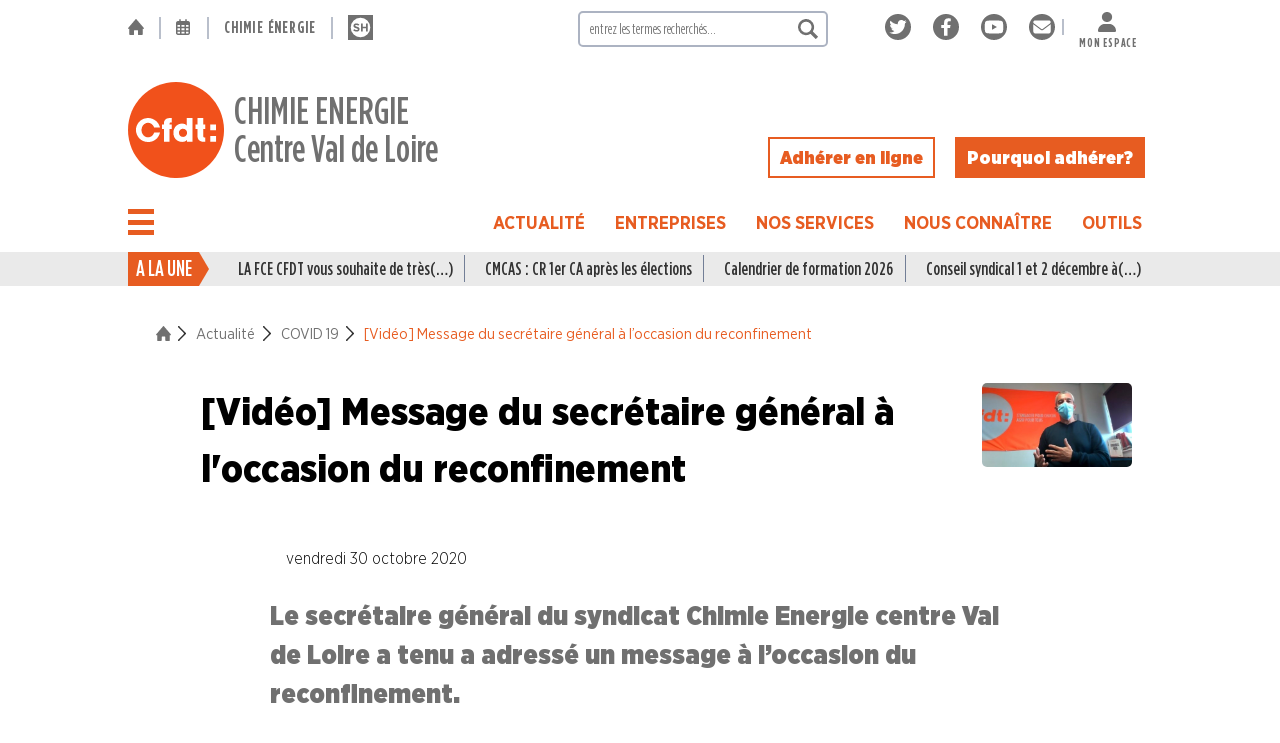

--- FILE ---
content_type: text/html; charset=utf-8
request_url: https://www.scecfdtcvdl.fr/Video-Message-du-secretaire-general-a-l-occasion-du-reconfinement
body_size: 27086
content:
<!DOCTYPE HTML>
<html class="page_article ltr fr no-js" lang="fr" dir="ltr">
	<head>
		<script type='text/javascript'>/*<![CDATA[*/(function(H){H.className=H.className.replace(/\bno-js\b/,'js')})(document.documentElement);/*]]>*/</script>
		
		<meta http-equiv="Content-Type" content="text/html; charset=utf-8" />

		<title>[Vidéo] Message du secrétaire général à l’occasion du (…)</title>
	<meta name="description" content="Le secr&#233;taire g&#233;n&#233;ral du syndicat Chimie Energie centre Val de Loire a tenu a adress&#233; un message &#224; l&#039;occasion du reconfinement. Si la p&#233;riode (&#8230;)" />

	<link rel="canonical" href="https://www.scecfdtcvdl.fr/Video-Message-du-secretaire-general-a-l-occasion-du-reconfinement" /><link rel="apple-touch-icon" sizes="180x180" href="plugins/sq_cfdt/apple-touch-icon.png">
<link rel="icon" type="image/png" sizes="32x32" href="plugins/sq_cfdt/favicon-32x32.png">
<link rel="icon" type="image/png" sizes="16x16" href="plugins/sq_cfdt/favicon-16x16.png">
<link rel="manifest" href="plugins/sq_cfdt/site.webmanifest">
<link rel="mask-icon" href="plugins/sq_cfdt/safari-pinned-tab.svg" color="#5bbad5">
<meta name="msapplication-TileColor" content="#da532c">
<meta name="theme-color" content="#ffffff">


<meta name="generator" content="SPIP 4.4.7 GIT [4.4: f7b81241]" />

<script type="text/javascript">
var error_on_ajaxform='Oups. Une erreur inattendue a empêché de soumettre le formulaire. Vous pouvez essayer à nouveau.';
</script>

<link rel="alternate" type="application/rss+xml" title="Syndiquer tout le site" href="spip.php?page=backend" />
<meta name="viewport" content="width=device-width, initial-scale=1.0">

<link rel="stylesheet" href="plugins/z-core/css/box.css?1645455053" type="text/css" />
<link rel="stylesheet" href="plugins/z-core/css/box_skins.css?1645455053" type="text/css" />



<script type='text/javascript'>var var_zajax_content='content';</script><script>
var mediabox_settings={"auto_detect":true,"ns":"box","tt_img":true,"sel_g":"#documents_portfolio a[type='image\/jpeg'],#documents_portfolio a[type='image\/png'],#documents_portfolio a[type='image\/gif']","sel_c":".mediabox","str_ssStart":"Diaporama","str_ssStop":"Arr\u00eater","str_cur":"{current}\/{total}","str_prev":"Pr\u00e9c\u00e9dent","str_next":"Suivant","str_close":"Fermer","str_loading":"Chargement\u2026","str_petc":"Taper \u2019Echap\u2019 pour fermer","str_dialTitDef":"Boite de dialogue","str_dialTitMed":"Affichage d\u2019un media","splash_url":"","lity":{"skin":"_simple-dark","maxWidth":"90%","maxHeight":"90%","minWidth":"400px","minHeight":"","slideshow_speed":"2500","opacite":"0.5","defaultCaptionState":"expanded"}};
</script>
<!-- insert_head_css -->
<link rel="stylesheet" href="plugins-dist/mediabox/lib/lity/lity.css?1660660620" type="text/css" media="all" />
<link rel="stylesheet" href="plugins-dist/mediabox/lity/css/lity.mediabox.css?1765129150" type="text/css" media="all" />
<link rel="stylesheet" href="plugins-dist/mediabox/lity/skins/_simple-dark/lity.css?1660660620" type="text/css" media="all" /><link rel='stylesheet' type='text/css' media='all' href='plugins-dist/porte_plume/css/barre_outils.css?1739414214' />
<link rel='stylesheet' type='text/css' media='all' href='local/cache-css/cssdyn-css_barre_outils_icones_css-e8a6dba4.css?1749652352' />

<link rel="stylesheet" href="plugins/porte_plume_enluminures_typographiques/css/enluminurestypo.css" type="text/css" media="all" /><link rel="stylesheet" type="text/css" href="plugins/socialtags/socialtags.css?1671625785" media="all" />
<link rel="stylesheet" type="text/css" href="plugins/cookiebar/css/jquery.cookiebar.css?1671631287" /><link rel="stylesheet" type="text/css" href="plugins/agenda/css/spip.agenda.css" />
<link rel="stylesheet" href="plugins/gis/lib/leaflet/dist/leaflet.css" />
<link rel="stylesheet" href="plugins/gis/lib/leaflet/plugins/leaflet-plugins.css" />
<link rel="stylesheet" href="plugins/gis/lib/leaflet/plugins/leaflet.markercluster.css" />
<link rel="stylesheet" href="plugins/gis/css/leaflet_nodirection.css" /><link rel="stylesheet" type="text/css" href="plugins/oembed/css/oembed.css?1739413689" />


<link rel="stylesheet" href="local/cache-scss/sq_cfdt-cssify-84a7f25.css?1761948153" type="text/css" />











<script src="prive/javascript/jquery.js?1764925040" type="text/javascript"></script>

<script src="prive/javascript/jquery.form.js?1764925040" type="text/javascript"></script>

<script src="prive/javascript/jquery.autosave.js?1764925040" type="text/javascript"></script>

<script src="prive/javascript/jquery.placeholder-label.js?1764925040" type="text/javascript"></script>

<script src="prive/javascript/ajaxCallback.js?1764925040" type="text/javascript"></script>

<script src="prive/javascript/js.cookie.js?1764925040" type="text/javascript"></script>
<!-- insert_head -->
<script src="plugins-dist/mediabox/lib/lity/lity.js?1660660620" type="text/javascript"></script>
<script src="plugins-dist/mediabox/lity/js/lity.mediabox.js?1760358891" type="text/javascript"></script>
<script src="plugins-dist/mediabox/javascript/spip.mediabox.js?1760358891" type="text/javascript"></script><script type='text/javascript' src='plugins-dist/porte_plume/javascript/jquery.markitup_pour_spip.js?1739414214'></script>
<script type='text/javascript' src='plugins-dist/porte_plume/javascript/jquery.previsu_spip.js?1739414214'></script>
<script type='text/javascript' src='local/cache-js/jsdyn-javascript_porte_plume_start_js-58108f21.js?1749652352'></script>
<script type='text/javascript' src='prive/javascript/js.cookie.js?1764925040'></script>
<script src='local/cache-js/jsdyn-socialtags_js-b952a4fe.js?1749652352' type='text/javascript'></script>
<script type='text/javascript' src='local/cache-js/jsdyn-jquery_cookiebar_js-02ff3a92.js?1749652352'></script>
<script type='text/javascript' src='plugins/cookiebar/js/jquery.cookiebar.call.js?1671631287'></script><link rel="alternate" type="application/json+oembed" href="https://www.scecfdtcvdl.fr/oembed.api/?format=json&amp;url=https%3A%2F%2Fwww.scecfdtcvdl.fr%2FVideo-Message-du-secretaire-general-a-l-occasion-du-reconfinement" />



<script defer src="plugins/sq_cfdt/js/jquery-accessibleMegaMenu.js"></script>
<script defer  src="plugins/sq_cfdt/js/megamenu.js"></script><script defer src="plugins/sq_cfdt/js/sq_cfdt.js"></script>
<!-- Matomo -->
<script type="text/javascript">
	if(jQuery.cookieBar('cookies')){
		var _paq = window._paq = window._paq || [];
		/* tracker methods like "setCustomDimension" should be called before "trackPageView" */
		_paq.push(['trackPageView']);
		_paq.push(['enableLinkTracking']);
		(function() {
		var u="//stats.gamuza.net/";
		_paq.push(['setTrackerUrl', u+'matomo.php']);
		_paq.push(['setSiteId', '2']);
		var d=document, g=d.createElement('script'), s=d.getElementsByTagName('script')[0];
		g.type='text/javascript'; g.async=true; g.src=u+'matomo.js'; s.parentNode.insertBefore(g,s);
		})();
	}
</script>
<!-- End Matomo Code -->	<!-- Plugin Métas + -->
<!-- Dublin Core -->
<link rel="schema.DC" href="https://purl.org/dc/elements/1.1/" />
<link rel="schema.DCTERMS" href="https://purl.org/dc/terms/" />
<meta name="DC.Format" content="text/html" />
<meta name="DC.Type" content="Text" />
<meta name="DC.Language" content="fr" />
<meta name="DC.Title" lang="fr" content="[Vid&#233;o] Message du secr&#233;taire g&#233;n&#233;ral &#224; l&#039;occasion du reconfinement &#8211; CHIMIE ENERGIECentre Val de Loire" />
<meta name="DC.Description.Abstract" lang="fr" content="Le secr&#233;taire g&#233;n&#233;ral du syndicat Chimie Energie centre Val de Loire a tenu a adress&#233; un message &#224; l&#039;occasion du reconfinement. Si la p&#233;riode est difficile et si une lassitude peut s&#039;installer, il&#8230;" />
<meta name="DC.Date" content="2020-10-30" />
<meta name="DC.Date.Modified" content="2022-12-21" />
<meta name="DC.Identifier" content="https://www.scecfdtcvdl.fr/Video-Message-du-secretaire-general-a-l-occasion-du-reconfinement" />
<meta name="DC.Publisher" content="CHIMIE ENERGIE Centre Val de Loire" />
<meta name="DC.Source" content="https://www.scecfdtcvdl.fr" />

<meta name="DC.Creator" content="CHIMIE ENERGIECentre Val de Loire" />





<!-- Open Graph -->
 
<meta property="og:rich_attachment" content="true" />

<meta property="og:site_name" content="CHIMIE ENERGIE Centre Val de Loire" />
<meta property="og:type" content="article" />
<meta property="og:title" content="[Vid&#233;o] Message du secr&#233;taire g&#233;n&#233;ral &#224; l&#039;occasion du reconfinement &#8211; CHIMIE ENERGIECentre Val de Loire" />
<meta property="og:locale" content="fr_FR" />
<meta property="og:url" content="https://www.scecfdtcvdl.fr/Video-Message-du-secretaire-general-a-l-occasion-du-reconfinement" />
<meta property="og:description" content="Le secr&#233;taire g&#233;n&#233;ral du syndicat Chimie Energie centre Val de Loire a tenu a adress&#233; un message &#224; l&#039;occasion du reconfinement. Si la p&#233;riode est difficile et si une lassitude peut s&#039;installer, il&#8230;" />

 

<meta property="og:image" content="https://www.scecfdtcvdl.fr/local/cache-vignettes/L573xH301/16a98f3f8f52572bf566b6223c4144-18b95.jpg" />
<meta property="og:image:width" content="573" />
<meta property="og:image:height" content="301" />
<meta property="og:image:type" content="image/jpeg" />



<meta property="article:published_time" content="2020-10-30" />
<meta property="article:modified_time" content="2022-12-21" />

<meta property="article:author" content="CHIMIE ENERGIECentre Val de Loire" />








<!-- Twitter Card -->
<meta name="twitter:card" content="summary_large_image" />
<meta name="twitter:title" content="[Vid&#233;o] Message du secr&#233;taire g&#233;n&#233;ral &#224; l&#039;occasion du reconfinement &#8211; CHIMIE ENERGIECentre Val de Loire" />
<meta name="twitter:description" content="Le secr&#233;taire g&#233;n&#233;ral du syndicat Chimie Energie centre Val de Loire a tenu a adress&#233; un message &#224; l&#039;occasion du reconfinement. Si la p&#233;riode est difficile et si une lassitude peut s&#039;installer, il&#8230;" />
<meta name="twitter:dnt" content="on" />
<meta name="twitter:url" content="https://www.scecfdtcvdl.fr/Video-Message-du-secretaire-general-a-l-occasion-du-reconfinement" />

<meta name="twitter:image" content="https://www.scecfdtcvdl.fr/local/cache-vignettes/L505xH253/4b1b3a1f00336ebcca6780cc5b09ad-aac51.jpg?1671696413" />
</head>
	<body class="t_orangeCFDT">
	
	<div class="page">
		<header class="header" role="banner">
			<div class="container header__sommaire mb-4 md:mb-6">
	<div id="fixed_nav" class="inner inner-m0 grid-auto-col lg:grid-auto-ini gap-1 lg:gap-ini align-items-center zi-9 f-blanc">
		<div class="header__top flex flex-col lg:flex-row align-items-end lg:justify-between lg:mt-2 lg:mb-6 ff-condensed ls-8 or-3 lg:or-1">
			<div class="header__etab js-hidden lg:flex flex-grow">
				<div class="container__etab flex align-items-center fw-600 text-uppercase  fs-16r">
					<a class="pr-2 md:pr-4 t-gris hover-clair js-hidden lg:inline" rel="start home" href="https://www.scecfdtcvdl.fr" title="Accueil"><i class="icon icon-logo_home Icon t_gris"><svg version="1.1" viewBox="0 0 499.2 494.9" xmlns="http://www.w3.org/2000/svg" role="img" width="0" height="0">
    <g transform="translate(-100.22 -32.62)">
        <path d="m337.68 38.078-233.52 273.28c-8.9609 10.078-1.6797 26.32 12.32 26.32h25.762v174.16c0 8.9609 7.2812 15.68 15.68 15.68h115.92c8.9609 0 15.68-7.2812 15.68-15.68l-4e-3 -114.8c0-8.9609 7.2812-15.68 15.68-15.68h89.602c8.9609 0 15.68 7.2812 15.68 15.68v114.8c0 8.9609 7.2812 15.68 15.68 15.68h115.92c8.9609 0 15.68-7.2812 15.68-15.68v-174.16h25.762c13.441 0 20.719-15.68 12.32-26.32l-233.52-273.28c-6.7188-7.2773-17.922-7.2773-24.641 0z"/>
    </g>
</svg>
</i> </a>
					<span class="bl-2 bc-gris600 h-60pc separ_etab t-moyen h25r op-5 js-hidden lg:inline"> </span>
					<a class="pr-2 md:px-4 t-gris hover-clair js-hidden lg:inline" rel="start home" href="spip.php?page=agenda" title="Agenda : tous les événements programmés"><i class="icon icon-picto_calendrier Icon t_gris"><svg viewBox="0 0 448 512" xmlns="http://www.w3.org/2000/svg" role="img" width="0" height="0">
	<path d="M152 64H296V24C296 10.75 306.7 0 320 0C333.3 0 344 10.75 344 24V64H384C419.3 64 448 92.65 448 128V448C448 483.3 419.3 512 384 512H64C28.65 512 0 483.3 0 448V128C0 92.65 28.65 64 64 64H104V24C104 10.75 114.7 0 128 0C141.3 0 152 10.75 152 24V64zM48 248H128V192H48V248zM48 296V360H128V296H48zM176 296V360H272V296H176zM320 296V360H400V296H320zM400 192H320V248H400V192zM400 408H320V464H384C392.8 464 400 456.8 400 448V408zM272 408H176V464H272V408zM128 408H48V448C48 456.8 55.16 464 64 464H128V408zM272 192H176V248H272V192z"/>
</svg></i> </a>
					 
						<span class="bl-2 bc-gris600 h-60pc separ_etab t-moyen h25r op-5 js-hidden lg:inline"> </span>
						<a class="pl-0 pr-2 md:px-4 t-gris hover-clair" 
							href="https://www.fce.cfdt.fr" 
							title="Accès au site de la Fédération Chimie-Energie"
						>
							Chimie énergie
						</a>
					 
						<span class="bl-2 bc-gris600 h-60pc separ_etab t-moyen h25r op-5"> </span>
						<a class="px-2 md:px-4 fs-25r t-gris hover-clair" 
							href="https://www.syndicalismehebdo.fr" 
							title="Accès au site de Syndicalisme hebdo"
						>
							<i class="icon icon-logo_sh_gris Icon t_gris"><svg viewBox="0 0 128 128" xmlns="http://www.w3.org/2000/svg" role="img" width="0" height="0">
    <rect x="1.1327e-7" y="1.1284e-7" width="128" height="128" style="fill:#707070;stroke-width:0"/>
    <circle cx="64" cy="64" r="50" style="fill:#fff;stroke-width:0"/>
    <g transform="matrix(.85937 0 0 .85937 9 9)" style="fill:#707070" aria-label="SH">
        <path d="m58.152 73.724v-0.136c0-8.296-5.44-11.764-15.096-14.28-8.228-2.108-10.268-3.128-10.268-6.256v-0.136c0-2.312 2.108-4.148 6.12-4.148s8.16 1.768 12.376 4.692l5.44-7.888c-4.828-3.876-10.744-6.052-17.68-6.052-9.724 0-16.66 5.712-16.66 14.348v0.136c0 9.452 6.188 12.104 15.776 14.552 7.956 2.04 9.588 3.4 9.588 6.052v0.136c0 2.788-2.584 4.488-6.868 4.488-5.44 0-9.928-2.244-14.212-5.78l-6.188 7.412c5.712 5.1 12.988 7.616 20.196 7.616 10.268 0 17.476-5.304 17.476-14.756z"/>
        <path d="m107.52 87.8v-47.6h-10.472v18.836h-19.312v-18.836h-10.472v47.6h10.472v-19.108h19.312v19.108z"/>
    </g>
</svg>
</i> </a>
					
				</div>
			</div>
			<div id="header__search" class="header__search js-hidden lg:block w100 lg:maxw250p">
				<style type="text/css">
	.formulaire_recherche .submit {
		background: transparent no-repeat center / contain url(plugins/sq_cfdt/svg/logo_recherche_gris.svg);
		right: 10px;
	}
</style>
<div class="text-smaller formulaire_spip formulaire_recherche" id="formulaire_recherche">
<form action="spip.php?page=recherche" method="get"><div class="editer-groupe relative">
	<input name="page" value="recherche" type="hidden"
>
	
	<input type="search" class="search text brad-5p w100 minw200p lg:minw250p bc-gris500 b-2" size="10" name="recherche" id="recherche" 
		accesskey="4" autocapitalize="off" autocorrect="off" placeholder="entrez les termes recherchés..."
	/>
	<input type="submit" class="submit absolute h-100pc w-auto b-none" value="" title="Rechercher" />
</div></form>
</div>
			</div>
			 
				<div class="header__rezos js-hidden lg:block">
					<div class="container__rezos flex ml-5 md:ml-7 h3-like">
						<div class="content content__rezos flex justify-between align-items-center">
							<span class="les_rezos js-hidden flex lg:inline">
	
		<a class="un_rezo mx-2" href="https://twitter.com/SCECFDTCVDL" title="Suivez nous sur Twitter">
			<i class="icon icon-twitter_fond_gris-2 Icon"><svg xmlns="http://www.w3.org/2000/svg" viewBox="0 0 765.83 765.83" role="img" width="0" height="0">
  <circle cx="382.92" cy="382.92" r="382.92" style="fill:#707070;stroke-width:0"/>
  <path d="m586.29 278.63c0.325 4.548 0.325 9.097 0.325 13.645 0 138.72-105.58 298.56-298.56 298.56-59.452 0-114.68-17.219-161.14-47.106 8.447 0.974 16.568 1.299 25.34 1.299 49.055 0 94.213-16.568 130.27-44.832-46.132-0.975-84.792-31.188-98.112-72.772 6.498 0.974 12.995 1.624 19.818 1.624 9.421 0 18.843-1.3 27.614-3.573-48.081-9.747-84.143-51.98-84.143-102.98v-1.299c13.969 7.797 30.214 12.67 47.431 13.319-28.264-18.843-46.781-51.005-46.781-87.391 0-19.492 5.197-37.36 14.294-52.954 51.655 63.675 129.3 105.26 216.36 109.81-1.624-7.797-2.599-15.918-2.599-24.04 0-57.828 46.782-104.93 104.93-104.93 30.213 0 57.502 12.67 76.67 33.137 23.715-4.548 46.456-13.32 66.599-25.34-7.798 24.366-24.366 44.833-46.132 57.827 21.117-2.273 41.584-8.122 60.426-16.243-14.292 20.791-32.161 39.308-52.628 54.253z" style="fill:#fff"/>
</svg>
</i> 
		</a>
	
		<a class="un_rezo mx-2" href="https://www.facebook.com/scecfdtcvdl" title="Rejoignez nous sur Facebook">
			<i class="icon icon-facebook_fond_gris-2 Icon"><svg xmlns="http://www.w3.org/2000/svg" viewBox="0 0 765.84 765.84" role="img" width="0" height="0">
  <circle cx="382.92" cy="382.92" r="382.92" style="fill:#707070;stroke-width:0"/>
  <path d="m502.06 414.92 14.22-92.66h-88.91v-60.13c0-25.35 12.42-50.06 52.24-50.06h40.42v-78.89s-36.68-6.26-71.75-6.26c-73.22 0-121.08 44.38-121.08 124.72v70.62h-81.39v92.66h81.39v224h100.17v-224z" style="fill:#fff"/>
</svg>
</i> 
		</a>
	
		<a class="un_rezo mx-2" href="https://www.youtube.com/channel/UC3D0PH2vN6KsgGzHmR8bZNA" title="Abonnez vous à notre chaîne Youtube">
			<i class="icon icon-youtube_fond_gris-2 Icon"><svg xmlns="http://www.w3.org/2000/svg" viewBox="0 0 765.84 765.84" role="img" width="0" height="0">
  <circle cx="382.92" cy="382.92" r="382.92" style="fill:#707070;stroke-width:0"/>
  <path d="m644.58 251c-6.281-23.65-24.787-42.276-48.284-48.597-42.59-11.486-213.37-11.486-213.37-11.486s-170.78 0-213.37 11.486c-23.497 6.322-42.003 24.947-48.284 48.597-11.412 42.867-11.412 132.3-11.412 132.3s0 89.438 11.412 132.3c6.281 23.65 24.787 41.5 48.284 47.821 42.591 11.486 213.37 11.486 213.37 11.486s170.78 0 213.37-11.486c23.497-6.321 42.003-24.171 48.284-47.821 11.412-42.867 11.412-132.3 11.412-132.3s0-89.438-11.412-132.3zm-317.51 213.51v-162.41l142.74 81.205z" style="fill:#fff"/>
</svg>
</i> 
		</a>
	
		<a class="un_rezo mx-2" href="spip.php?page=contact" title="Contactez nous par mail">
			<i class="icon icon-email_fond_gris-2 Icon"><svg xmlns="http://www.w3.org/2000/svg" viewBox="0 0 765.84 765.84" role="img" width="0" height="0">
  <circle cx="382.92" cy="382.92" r="382.92" style="fill:#707070;stroke-width:0"/>
  <path d="m590.92 190.92c26.5 0 48 21.49 48 48 0 15.1-7.1 29.3-19.2 38.4l-217.6 163.2c-11.4 8.5-27 8.5-38.4 0l-217.6-163.2c-12.087-9.1-19.2-23.3-19.2-38.4 0-26.51 21.49-48 48-48zm-246.4 275.2c22.8 17.1 54 17.1 76.8 0l217.6-163.2v208c0 35.3-28.7 64-64 64h-384c-35.35 0-64-28.7-64-64v-208z" style="fill:#fff"/>
</svg>
</i> 
		</a>
	
</span>							 
								<span class="bl-2 bc-gris600 h-40pc separ_etab t_moyen h25r op-5"> </span>
								<a class="px-0 md:px-4 t-gris inline-block h-3r text-uppercase ff-condensed fw-600 fs-12r lg:fs-18r ls-8 hover-clair text-center" 
									href="https://monespace.cfdt.fr" 
									title="Accès Mon espace CFDT"
								>
									<i class="icon icon-picto_mon_espace Icon fs-2r mdfs-25r"><svg viewBox="0 0 448 512" xmlns="http://www.w3.org/2000/svg" role="img" width="0" height="0">
<path d="M224 256c70.7 0 128-57.3 128-128S294.7 0 224 0S96 57.3 96 128s57.3 128 128 128zm-45.7 48C79.8 304 0 383.8 0 482.3C0 498.7 13.3 512 29.7 512H418.3c16.4 0 29.7-13.3 29.7-29.7C448 383.8 368.2 304 269.7 304H178.3z"/>
</svg></i> <br class="lg:js-hidden">Mon espace
								</a>
							
						</div>
					</div>
				</div>
			
			<span id="affmasq_recherche" class="lg:hidden pointer" title="Ouvrir la recherche"><i class="icon icon-logo_recherche_gris Icon fs-3r"><svg viewBox="0 0 5.6914 5.6796" xmlns="http://www.w3.org/2000/svg" role="img" width="0" height="0">
    <g transform="translate(-97.565 -135.37)" style="fill:#707070">
        <path class="cls-6" d="m101.79 138.9 1.4314 1.4155a0.13229 0.13229 0 0 1 0.0344 0.0847 0.127 0.127 0 0 1-0.0344 0.0847l-0.52917 0.52917a0.12965 0.12965 0 0 1-0.0847 0.0318 0.12435 0.12435 0 0 1-0.0847-0.0318l-1.4208-1.4155a2.2781 2.2781 0 0 1-2.8549-0.30163 2.2966 2.2966 0 1 1 3.5401-0.38364m-3.0295-2.331a1.561 1.561 0 1 0 2.6696 1.1007 1.4922 1.4922 0 0 0-0.45509-1.1007 1.5875 1.5875 0 0 0-2.2146 0" style="fill:#707070;stroke-width:.26458"/>
    </g>
</svg>
</i> </span>
		</div>
		<div class="header__titre flex flex-col lg:flex-row or-2 lg:or-2 my-1">
			<div class="bloc_gros_titre t-blanc mx-auto w-100">
				<div class="h1-like spip_logo_site flex fw-500 align-items-center">
					  <a class="flex fw-500 t_clair hover_null align-items-center" rel="start home" href="https://www.scecfdtcvdl.fr/" title="Accueil"> 				
					<img
	src="local/cache-vignettes/L96xH96/logo_cfdt_orange-2-3986e.svg?1671623418" class='spip_logo maxw-30p lg:maxw-100p' width='96' height='96'
	alt="" /> <div class="ff-condensed lh-xs ml-3 md-ml-7">CHIMIE ENERGIE<br>Centre Val de Loire</div>
					  </a> 
				</div>
					
			</div>
			<div class="adherer js-hidden lg:flex w-100 justify-end align-items-end pr-2">
				<a href="https://www.cfdt.fr/adhesion" class="no_surcharge fw-900 px-3 py-1 ml-0 md:ml-5 b-2 f_blanc bc-claire t_clair">
		<span class="">Adhérer en ligne</span>
	</a>			

	<a href="https://www.cfdt.fr/portail/pourquoi-adherer-rwd_385825" class="no_surcharge fw-900 px-3 py-1 ml-0 md:ml-5 b-2 f_claire bc-clair t_blanc hover-blanc">
		<span class="">Pourquoi adhérer&nbsp;?</span>
	</a>			</div>
		</div>
		<div class="header__menu or-1 lg:or-3 flex justify-between lg:mt-3">
			
				<div class="container__burgers relative flex h2-like lh-1 t_noir hover_null">
	<div class="burger_menu pr-3 xl:pr-5 flex align-items-center">
		<button class="burgermenu nav-button" data-id_menu="menu_general_burger" type="button" role="button" aria-label="open/close navigation" title="ouvrir/fermer la navigation">
			<i></i>
		</button>
	</div>
	<div class="container__navs zi-9 mt-6 md:mt-7 bs-1">
		<div class="bloc_menu bloc_menu_general flex flex-col">
			<nav id="menu_general_burger" class="menu-nav h5-like visually-hidden w100vw absolute absl-0" role="navigation" aria-label="Menu général de navigation">
				<ul class="menu-liste menu-items menu mega_menu f-blanc pl-0 b-1 bc-gris" data-depth="0">
					
						<li class="menu_secteur">
								<details   open>
									
										<summary class="affmasq_ssmenu pointer titre_secteur text-uppercase fw-700 t-clair pl-2 py-2 bb-1 bc-gris hover-clair
											   open"
											data-idrub="rub_h_8" data-prof="0" title="Afficher le contenu de ce secteur"
										>
											Actualité
										</summary>
										
											<ul id="rub_h_8" class="menu mega_menu menu-items pl-6 prof_0"
											>
												
													<li class="menu-items__item py-2 ff-condensed text-nowrap   bb-1 bc-gris  prof_1">
														<details>
															
																<summary class="menu-items__lien">
																		<a href="-La-vie-du-Syndicat-" class="menu-items__lien t-clair block" title="Voir la rubrique">
																			<i class="icon icon-picto_rubrique Icon text-10"><svg viewBox="0 0 576 512" xmlns="http://www.w3.org/2000/svg" role="img" width="0" height="0">
	<path d="M147.8 192H480V144C480 117.5 458.5 96 432 96h-160l-64-64h-160C21.49 32 0 53.49 0 80v328.4l90.54-181.1C101.4 205.6 123.4 192 147.8 192zM543.1 224H147.8C135.7 224 124.6 230.8 119.2 241.7L0 480h447.1c12.12 0 23.2-6.852 28.62-17.69l96-192C583.2 249 567.7 224 543.1 224z"/>
</svg></i>  La vie du Syndicat
																		</a>
																	</summary>
																
															
														</details>
													</li>
												
													<li class="menu-items__item py-2 ff-condensed text-nowrap   bb-1 bc-gris  prof_1">
														<details>
															
																<summary class="affmasq_ssmenu t-noir pointer" 
																	title="Afficher/masquer le contenu de cette rubrique"
																	data-idrub="rub_h_9" data-prof="1"
																>
																	Des branches professionne
																</summary>
																
											<ul id="rub_h_9" class="menu mega_menu menu-items pl-6 prof_1"
											>
												
													<li class="menu-items__item py-2 ff-condensed text-nowrap prof_2">
														<details>
															
																<summary class="menu-items__lien">
																		<a href="-Industries-du-Caoutchouc-" class="menu-items__lien t-clair block" title="Voir la rubrique">
																			<i class="icon icon-picto_rubrique Icon text-10"><svg viewBox="0 0 576 512" xmlns="http://www.w3.org/2000/svg" role="img" width="0" height="0">
	<path d="M147.8 192H480V144C480 117.5 458.5 96 432 96h-160l-64-64h-160C21.49 32 0 53.49 0 80v328.4l90.54-181.1C101.4 205.6 123.4 192 147.8 192zM543.1 224H147.8C135.7 224 124.6 230.8 119.2 241.7L0 480h447.1c12.12 0 23.2-6.852 28.62-17.69l96-192C583.2 249 567.7 224 543.1 224z"/>
</svg></i>  Industries du Caoutchouc
																		</a>
																	</summary>
																
															
														</details>
													</li>
												
													<li class="menu-items__item py-2 ff-condensed text-nowrap prof_2">
														<details>
															
																<summary class="menu-items__lien">
																		<a href="-Industries-de-la-Chimie-" class="menu-items__lien t-clair block" title="Voir la rubrique">
																			<i class="icon icon-picto_rubrique Icon text-10"><svg viewBox="0 0 576 512" xmlns="http://www.w3.org/2000/svg" role="img" width="0" height="0">
	<path d="M147.8 192H480V144C480 117.5 458.5 96 432 96h-160l-64-64h-160C21.49 32 0 53.49 0 80v328.4l90.54-181.1C101.4 205.6 123.4 192 147.8 192zM543.1 224H147.8C135.7 224 124.6 230.8 119.2 241.7L0 480h447.1c12.12 0 23.2-6.852 28.62-17.69l96-192C583.2 249 567.7 224 543.1 224z"/>
</svg></i>  Industries de la Chimie
																		</a>
																	</summary>
																
															
														</details>
													</li>
												
													<li class="menu-items__item py-2 ff-condensed text-nowrap prof_2">
														<details>
															
																<summary class="menu-items__lien">
																		<a href="-Industries-Electriques-et-Gazieres-" class="menu-items__lien t-clair block" title="Voir la rubrique">
																			<i class="icon icon-picto_rubrique Icon text-10"><svg viewBox="0 0 576 512" xmlns="http://www.w3.org/2000/svg" role="img" width="0" height="0">
	<path d="M147.8 192H480V144C480 117.5 458.5 96 432 96h-160l-64-64h-160C21.49 32 0 53.49 0 80v328.4l90.54-181.1C101.4 205.6 123.4 192 147.8 192zM543.1 224H147.8C135.7 224 124.6 230.8 119.2 241.7L0 480h447.1c12.12 0 23.2-6.852 28.62-17.69l96-192C583.2 249 567.7 224 543.1 224z"/>
</svg></i>  Industries Electriques et Gaziéres
																		</a>
																	</summary>
																
															
														</details>
													</li>
												
													<li class="menu-items__item py-2 ff-condensed text-nowrap prof_2">
														<details>
															
																<summary class="menu-items__lien">
																		<a href="-Industries-du-Papier-Carton-" class="menu-items__lien t-clair block" title="Voir la rubrique">
																			<i class="icon icon-picto_rubrique Icon text-10"><svg viewBox="0 0 576 512" xmlns="http://www.w3.org/2000/svg" role="img" width="0" height="0">
	<path d="M147.8 192H480V144C480 117.5 458.5 96 432 96h-160l-64-64h-160C21.49 32 0 53.49 0 80v328.4l90.54-181.1C101.4 205.6 123.4 192 147.8 192zM543.1 224H147.8C135.7 224 124.6 230.8 119.2 241.7L0 480h447.1c12.12 0 23.2-6.852 28.62-17.69l96-192C583.2 249 567.7 224 543.1 224z"/>
</svg></i>  Industries du Papier Carton
																		</a>
																	</summary>
																
															
														</details>
													</li>
												
													<li class="menu-items__item py-2 ff-condensed text-nowrap prof_2">
														<details>
															
																<summary class="menu-items__lien">
																		<a href="-Industries-du-Petrole-" class="menu-items__lien t-clair block" title="Voir la rubrique">
																			<i class="icon icon-picto_rubrique Icon text-10"><svg viewBox="0 0 576 512" xmlns="http://www.w3.org/2000/svg" role="img" width="0" height="0">
	<path d="M147.8 192H480V144C480 117.5 458.5 96 432 96h-160l-64-64h-160C21.49 32 0 53.49 0 80v328.4l90.54-181.1C101.4 205.6 123.4 192 147.8 192zM543.1 224H147.8C135.7 224 124.6 230.8 119.2 241.7L0 480h447.1c12.12 0 23.2-6.852 28.62-17.69l96-192C583.2 249 567.7 224 543.1 224z"/>
</svg></i>  Industries du Pétrole
																		</a>
																	</summary>
																
															
														</details>
													</li>
												
													<li class="menu-items__item py-2 ff-condensed text-nowrap prof_2">
														<details>
															
																<summary class="menu-items__lien">
																		<a href="-Industries-de-la-Plasturgie-" class="menu-items__lien t-clair block" title="Voir la rubrique">
																			<i class="icon icon-picto_rubrique Icon text-10"><svg viewBox="0 0 576 512" xmlns="http://www.w3.org/2000/svg" role="img" width="0" height="0">
	<path d="M147.8 192H480V144C480 117.5 458.5 96 432 96h-160l-64-64h-160C21.49 32 0 53.49 0 80v328.4l90.54-181.1C101.4 205.6 123.4 192 147.8 192zM543.1 224H147.8C135.7 224 124.6 230.8 119.2 241.7L0 480h447.1c12.12 0 23.2-6.852 28.62-17.69l96-192C583.2 249 567.7 224 543.1 224z"/>
</svg></i>  Industries de la Plasturgie
																		</a>
																	</summary>
																
															
														</details>
													</li>
												
													<li class="menu-items__item py-2 ff-condensed text-nowrap prof_2">
														<details>
															
																<summary class="menu-items__lien">
																		<a href="-Industries-Pharmaceutiques-" class="menu-items__lien t-clair block" title="Voir la rubrique">
																			<i class="icon icon-picto_rubrique Icon text-10"><svg viewBox="0 0 576 512" xmlns="http://www.w3.org/2000/svg" role="img" width="0" height="0">
	<path d="M147.8 192H480V144C480 117.5 458.5 96 432 96h-160l-64-64h-160C21.49 32 0 53.49 0 80v328.4l90.54-181.1C101.4 205.6 123.4 192 147.8 192zM543.1 224H147.8C135.7 224 124.6 230.8 119.2 241.7L0 480h447.1c12.12 0 23.2-6.852 28.62-17.69l96-192C583.2 249 567.7 224 543.1 224z"/>
</svg></i>  Industries Pharmaceutiques
																		</a>
																	</summary>
																
															
														</details>
													</li>
												
													<li class="menu-items__item py-2 ff-condensed text-nowrap prof_2">
														<details>
															
																<summary class="menu-items__lien">
																		<a href="-Industries-du-Verre-" class="menu-items__lien t-clair block" title="Voir la rubrique">
																			<i class="icon icon-picto_rubrique Icon text-10"><svg viewBox="0 0 576 512" xmlns="http://www.w3.org/2000/svg" role="img" width="0" height="0">
	<path d="M147.8 192H480V144C480 117.5 458.5 96 432 96h-160l-64-64h-160C21.49 32 0 53.49 0 80v328.4l90.54-181.1C101.4 205.6 123.4 192 147.8 192zM543.1 224H147.8C135.7 224 124.6 230.8 119.2 241.7L0 480h447.1c12.12 0 23.2-6.852 28.62-17.69l96-192C583.2 249 567.7 224 543.1 224z"/>
</svg></i>  Industries du Verre
																		</a>
																	</summary>
																
															
														</details>
													</li>
												
											</ul>
										
														</details>
													</li>
												
													<li class="menu-items__item py-2 ff-condensed text-nowrap   bb-1 bc-gris  prof_1">
														<details>
															
																<summary class="menu-items__lien">
																		<a href="-A-la-Une-172-" class="menu-items__lien t-clair block" title="Voir la rubrique">
																			<i class="icon icon-picto_rubrique Icon text-10"><svg viewBox="0 0 576 512" xmlns="http://www.w3.org/2000/svg" role="img" width="0" height="0">
	<path d="M147.8 192H480V144C480 117.5 458.5 96 432 96h-160l-64-64h-160C21.49 32 0 53.49 0 80v328.4l90.54-181.1C101.4 205.6 123.4 192 147.8 192zM543.1 224H147.8C135.7 224 124.6 230.8 119.2 241.7L0 480h447.1c12.12 0 23.2-6.852 28.62-17.69l96-192C583.2 249 567.7 224 543.1 224z"/>
</svg></i>  A la "Une"
																		</a>
																	</summary>
																
															
														</details>
													</li>
												
													<li class="menu-items__item py-2 ff-condensed text-nowrap   bb-1 bc-gris  prof_1">
														<details>
															
																<summary class="menu-items__lien">
																		<a href="-Syndicalisme-HEBDO-" class="menu-items__lien t-clair block" title="Voir la rubrique">
																			<i class="icon icon-picto_rubrique Icon text-10"><svg viewBox="0 0 576 512" xmlns="http://www.w3.org/2000/svg" role="img" width="0" height="0">
	<path d="M147.8 192H480V144C480 117.5 458.5 96 432 96h-160l-64-64h-160C21.49 32 0 53.49 0 80v328.4l90.54-181.1C101.4 205.6 123.4 192 147.8 192zM543.1 224H147.8C135.7 224 124.6 230.8 119.2 241.7L0 480h447.1c12.12 0 23.2-6.852 28.62-17.69l96-192C583.2 249 567.7 224 543.1 224z"/>
</svg></i>  Syndicalisme HEBDO
																		</a>
																	</summary>
																
															
														</details>
													</li>
												
													<li class="menu-items__item py-2 ff-condensed text-nowrap   bb-1 bc-gris  prof_1">
														<details>
															
																<summary class="menu-items__lien">
																		<a href="-Les-extraits-du-Mag-Fce-" class="menu-items__lien t-clair block" title="Voir la rubrique">
																			<i class="icon icon-picto_rubrique Icon text-10"><svg viewBox="0 0 576 512" xmlns="http://www.w3.org/2000/svg" role="img" width="0" height="0">
	<path d="M147.8 192H480V144C480 117.5 458.5 96 432 96h-160l-64-64h-160C21.49 32 0 53.49 0 80v328.4l90.54-181.1C101.4 205.6 123.4 192 147.8 192zM543.1 224H147.8C135.7 224 124.6 230.8 119.2 241.7L0 480h447.1c12.12 0 23.2-6.852 28.62-17.69l96-192C583.2 249 567.7 224 543.1 224z"/>
</svg></i>  Les extraits du Mag Fce
																		</a>
																	</summary>
																
															
														</details>
													</li>
												
													<li class="menu-items__item py-2 ff-condensed text-nowrap   bb-1 bc-gris  prof_1">
														<details   open>
															
																<summary class="menu-items__lien t-noir block fs-25r">
																		<i class="icon icon-picto_rubrique Icon text-10"><svg viewBox="0 0 576 512" xmlns="http://www.w3.org/2000/svg" role="img" width="0" height="0">
	<path d="M147.8 192H480V144C480 117.5 458.5 96 432 96h-160l-64-64h-160C21.49 32 0 53.49 0 80v328.4l90.54-181.1C101.4 205.6 123.4 192 147.8 192zM543.1 224H147.8C135.7 224 124.6 230.8 119.2 241.7L0 480h447.1c12.12 0 23.2-6.852 28.62-17.69l96-192C583.2 249 567.7 224 543.1 224z"/>
</svg></i>  COVID 19
																	</summary>
																	
															
														</details>
													</li>
												
													<li class="menu-items__item py-2 ff-condensed text-nowrap   bb-1 bc-gris  prof_1">
														<details>
															
																<summary class="menu-items__lien">
																		<a href="-Les-extraits-du-CFDT-magazine-" class="menu-items__lien t-clair block" title="Voir la rubrique">
																			<i class="icon icon-picto_rubrique Icon text-10"><svg viewBox="0 0 576 512" xmlns="http://www.w3.org/2000/svg" role="img" width="0" height="0">
	<path d="M147.8 192H480V144C480 117.5 458.5 96 432 96h-160l-64-64h-160C21.49 32 0 53.49 0 80v328.4l90.54-181.1C101.4 205.6 123.4 192 147.8 192zM543.1 224H147.8C135.7 224 124.6 230.8 119.2 241.7L0 480h447.1c12.12 0 23.2-6.852 28.62-17.69l96-192C583.2 249 567.7 224 543.1 224z"/>
</svg></i>  Les extraits du CFDT magazine
																		</a>
																	</summary>
																
															
														</details>
													</li>
												
											</ul>
										
									
								</details>
							</li>
						<li class="menu_secteur   f-gris-100">
								<details >
									
										<summary class="affmasq_ssmenu pointer titre_secteur text-uppercase fw-700 t-clair pl-2 py-2 bb-1 bc-gris hover-clair
											"
											data-idrub="rub_h_282" data-prof="0" title="Afficher le contenu de ce secteur"
										>
											Entreprises
										</summary>
										
											<ul id="rub_h_282" class="menu mega_menu menu-items pl-6 prof_0"
											>
												
													<li class="menu-items__item py-2 ff-condensed text-nowrap   bb-1 bc-gris  prof_1">
														<details>
															
																<summary class="affmasq_ssmenu t-noir pointer" 
																	title="Afficher/masquer le contenu de cette rubrique"
																	data-idrub="rub_h_270" data-prof="1"
																>
																	Branche Caoutchouc
																</summary>
																
											<ul id="rub_h_270" class="menu mega_menu menu-items pl-6 prof_1"
											>
												
													<li class="menu-items__item py-2 ff-condensed text-nowrap prof_2">
														<details>
															
																<summary class="menu-items__lien">
																		<a href="-Hutchinson-Chalette-" class="menu-items__lien t-clair block" title="Voir la rubrique">
																			<i class="icon icon-picto_rubrique Icon text-10"><svg viewBox="0 0 576 512" xmlns="http://www.w3.org/2000/svg" role="img" width="0" height="0">
	<path d="M147.8 192H480V144C480 117.5 458.5 96 432 96h-160l-64-64h-160C21.49 32 0 53.49 0 80v328.4l90.54-181.1C101.4 205.6 123.4 192 147.8 192zM543.1 224H147.8C135.7 224 124.6 230.8 119.2 241.7L0 480h447.1c12.12 0 23.2-6.852 28.62-17.69l96-192C583.2 249 567.7 224 543.1 224z"/>
</svg></i>  Hutchinson - Chalette
																		</a>
																	</summary>
																
															
														</details>
													</li>
												
													<li class="menu-items__item py-2 ff-condensed text-nowrap prof_2">
														<details>
															
																<summary class="menu-items__lien">
																		<a href="-Hutchinson-Joue-les-Tours-" class="menu-items__lien t-clair block" title="Voir la rubrique">
																			<i class="icon icon-picto_rubrique Icon text-10"><svg viewBox="0 0 576 512" xmlns="http://www.w3.org/2000/svg" role="img" width="0" height="0">
	<path d="M147.8 192H480V144C480 117.5 458.5 96 432 96h-160l-64-64h-160C21.49 32 0 53.49 0 80v328.4l90.54-181.1C101.4 205.6 123.4 192 147.8 192zM543.1 224H147.8C135.7 224 124.6 230.8 119.2 241.7L0 480h447.1c12.12 0 23.2-6.852 28.62-17.69l96-192C583.2 249 567.7 224 543.1 224z"/>
</svg></i>  Hutchinson - Joué les Tours
																		</a>
																	</summary>
																
															
														</details>
													</li>
												
													<li class="menu-items__item py-2 ff-condensed text-nowrap prof_2">
														<details>
															
																<summary class="menu-items__lien">
																		<a href="-Hutchinson-Paulstra-Chateaudun-" class="menu-items__lien t-clair block" title="Voir la rubrique">
																			<i class="icon icon-picto_rubrique Icon text-10"><svg viewBox="0 0 576 512" xmlns="http://www.w3.org/2000/svg" role="img" width="0" height="0">
	<path d="M147.8 192H480V144C480 117.5 458.5 96 432 96h-160l-64-64h-160C21.49 32 0 53.49 0 80v328.4l90.54-181.1C101.4 205.6 123.4 192 147.8 192zM543.1 224H147.8C135.7 224 124.6 230.8 119.2 241.7L0 480h447.1c12.12 0 23.2-6.852 28.62-17.69l96-192C583.2 249 567.7 224 543.1 224z"/>
</svg></i>  Hutchinson Paulstra - Châteaudun
																		</a>
																	</summary>
																
															
														</details>
													</li>
												
													<li class="menu-items__item py-2 ff-condensed text-nowrap prof_2">
														<details>
															
																<summary class="menu-items__lien">
																		<a href="-Michelin-" class="menu-items__lien t-clair block" title="Voir la rubrique">
																			<i class="icon icon-picto_rubrique Icon text-10"><svg viewBox="0 0 576 512" xmlns="http://www.w3.org/2000/svg" role="img" width="0" height="0">
	<path d="M147.8 192H480V144C480 117.5 458.5 96 432 96h-160l-64-64h-160C21.49 32 0 53.49 0 80v328.4l90.54-181.1C101.4 205.6 123.4 192 147.8 192zM543.1 224H147.8C135.7 224 124.6 230.8 119.2 241.7L0 480h447.1c12.12 0 23.2-6.852 28.62-17.69l96-192C583.2 249 567.7 224 543.1 224z"/>
</svg></i>  Michelin
																		</a>
																	</summary>
																
															
														</details>
													</li>
												
											</ul>
										
														</details>
													</li>
												
													<li class="menu-items__item py-2 ff-condensed text-nowrap   bb-1 bc-gris  prof_1">
														<details>
															
																<summary class="affmasq_ssmenu t-noir pointer" 
																	title="Afficher/masquer le contenu de cette rubrique"
																	data-idrub="rub_h_271" data-prof="1"
																>
																	Branche Chimie
																</summary>
																
											<ul id="rub_h_271" class="menu mega_menu menu-items pl-6 prof_1"
											>
												
													<li class="menu-items__item py-2 ff-condensed text-nowrap prof_2">
														<details>
															
																<summary class="menu-items__lien">
																		<a href="-Bostik-" class="menu-items__lien t-clair block" title="Voir la rubrique">
																			<i class="icon icon-picto_rubrique Icon text-10"><svg viewBox="0 0 576 512" xmlns="http://www.w3.org/2000/svg" role="img" width="0" height="0">
	<path d="M147.8 192H480V144C480 117.5 458.5 96 432 96h-160l-64-64h-160C21.49 32 0 53.49 0 80v328.4l90.54-181.1C101.4 205.6 123.4 192 147.8 192zM543.1 224H147.8C135.7 224 124.6 230.8 119.2 241.7L0 480h447.1c12.12 0 23.2-6.852 28.62-17.69l96-192C583.2 249 567.7 224 543.1 224z"/>
</svg></i>  Bostik
																		</a>
																	</summary>
																
															
														</details>
													</li>
												
													<li class="menu-items__item py-2 ff-condensed text-nowrap prof_2">
														<details>
															
																<summary class="menu-items__lien">
																		<a href="-Chimirec-" class="menu-items__lien t-clair block" title="Voir la rubrique">
																			<i class="icon icon-picto_rubrique Icon text-10"><svg viewBox="0 0 576 512" xmlns="http://www.w3.org/2000/svg" role="img" width="0" height="0">
	<path d="M147.8 192H480V144C480 117.5 458.5 96 432 96h-160l-64-64h-160C21.49 32 0 53.49 0 80v328.4l90.54-181.1C101.4 205.6 123.4 192 147.8 192zM543.1 224H147.8C135.7 224 124.6 230.8 119.2 241.7L0 480h447.1c12.12 0 23.2-6.852 28.62-17.69l96-192C583.2 249 567.7 224 543.1 224z"/>
</svg></i>  Chimirec
																		</a>
																	</summary>
																
															
														</details>
													</li>
												
													<li class="menu-items__item py-2 ff-condensed text-nowrap prof_2">
														<details>
															
																<summary class="menu-items__lien">
																		<a href="-Guerlain-" class="menu-items__lien t-clair block" title="Voir la rubrique">
																			<i class="icon icon-picto_rubrique Icon text-10"><svg viewBox="0 0 576 512" xmlns="http://www.w3.org/2000/svg" role="img" width="0" height="0">
	<path d="M147.8 192H480V144C480 117.5 458.5 96 432 96h-160l-64-64h-160C21.49 32 0 53.49 0 80v328.4l90.54-181.1C101.4 205.6 123.4 192 147.8 192zM543.1 224H147.8C135.7 224 124.6 230.8 119.2 241.7L0 480h447.1c12.12 0 23.2-6.852 28.62-17.69l96-192C583.2 249 567.7 224 543.1 224z"/>
</svg></i>  Guerlain
																		</a>
																	</summary>
																
															
														</details>
													</li>
												
													<li class="menu-items__item py-2 ff-condensed text-nowrap prof_2">
														<details>
															
																<summary class="menu-items__lien">
																		<a href="-DIOR-" class="menu-items__lien t-clair block" title="Voir la rubrique">
																			<i class="icon icon-picto_rubrique Icon text-10"><svg viewBox="0 0 576 512" xmlns="http://www.w3.org/2000/svg" role="img" width="0" height="0">
	<path d="M147.8 192H480V144C480 117.5 458.5 96 432 96h-160l-64-64h-160C21.49 32 0 53.49 0 80v328.4l90.54-181.1C101.4 205.6 123.4 192 147.8 192zM543.1 224H147.8C135.7 224 124.6 230.8 119.2 241.7L0 480h447.1c12.12 0 23.2-6.852 28.62-17.69l96-192C583.2 249 567.7 224 543.1 224z"/>
</svg></i>  Parfums Christian DIOR
																		</a>
																	</summary>
																
															
														</details>
													</li>
												
													<li class="menu-items__item py-2 ff-condensed text-nowrap prof_2">
														<details>
															
																<summary class="menu-items__lien">
																		<a href="-Procter-et-Gamble-" class="menu-items__lien t-clair block" title="Voir la rubrique">
																			<i class="icon icon-picto_rubrique Icon text-10"><svg viewBox="0 0 576 512" xmlns="http://www.w3.org/2000/svg" role="img" width="0" height="0">
	<path d="M147.8 192H480V144C480 117.5 458.5 96 432 96h-160l-64-64h-160C21.49 32 0 53.49 0 80v328.4l90.54-181.1C101.4 205.6 123.4 192 147.8 192zM543.1 224H147.8C135.7 224 124.6 230.8 119.2 241.7L0 480h447.1c12.12 0 23.2-6.852 28.62-17.69l96-192C583.2 249 567.7 224 543.1 224z"/>
</svg></i>  Procter et Gamble
																		</a>
																	</summary>
																
															
														</details>
													</li>
												
													<li class="menu-items__item py-2 ff-condensed text-nowrap prof_2">
														<details>
															
																<summary class="menu-items__lien">
																		<a href="-Saint-Gobain-Abrasifs-" class="menu-items__lien t-clair block" title="Voir la rubrique">
																			<i class="icon icon-picto_rubrique Icon text-10"><svg viewBox="0 0 576 512" xmlns="http://www.w3.org/2000/svg" role="img" width="0" height="0">
	<path d="M147.8 192H480V144C480 117.5 458.5 96 432 96h-160l-64-64h-160C21.49 32 0 53.49 0 80v328.4l90.54-181.1C101.4 205.6 123.4 192 147.8 192zM543.1 224H147.8C135.7 224 124.6 230.8 119.2 241.7L0 480h447.1c12.12 0 23.2-6.852 28.62-17.69l96-192C583.2 249 567.7 224 543.1 224z"/>
</svg></i>  Saint Gobain Abrasifs
																		</a>
																	</summary>
																
															
														</details>
													</li>
												
													<li class="menu-items__item py-2 ff-condensed text-nowrap prof_2">
														<details>
															
																<summary class="menu-items__lien">
																		<a href="-Shiseido-" class="menu-items__lien t-clair block" title="Voir la rubrique">
																			<i class="icon icon-picto_rubrique Icon text-10"><svg viewBox="0 0 576 512" xmlns="http://www.w3.org/2000/svg" role="img" width="0" height="0">
	<path d="M147.8 192H480V144C480 117.5 458.5 96 432 96h-160l-64-64h-160C21.49 32 0 53.49 0 80v328.4l90.54-181.1C101.4 205.6 123.4 192 147.8 192zM543.1 224H147.8C135.7 224 124.6 230.8 119.2 241.7L0 480h447.1c12.12 0 23.2-6.852 28.62-17.69l96-192C583.2 249 567.7 224 543.1 224z"/>
</svg></i>  Shiseido
																		</a>
																	</summary>
																
															
														</details>
													</li>
												
													<li class="menu-items__item py-2 ff-condensed text-nowrap prof_2">
														<details>
															
																<summary class="menu-items__lien">
																		<a href="-Sisley-" class="menu-items__lien t-clair block" title="Voir la rubrique">
																			<i class="icon icon-picto_rubrique Icon text-10"><svg viewBox="0 0 576 512" xmlns="http://www.w3.org/2000/svg" role="img" width="0" height="0">
	<path d="M147.8 192H480V144C480 117.5 458.5 96 432 96h-160l-64-64h-160C21.49 32 0 53.49 0 80v328.4l90.54-181.1C101.4 205.6 123.4 192 147.8 192zM543.1 224H147.8C135.7 224 124.6 230.8 119.2 241.7L0 480h447.1c12.12 0 23.2-6.852 28.62-17.69l96-192C583.2 249 567.7 224 543.1 224z"/>
</svg></i>  Sisley Industrie
																		</a>
																	</summary>
																
															
														</details>
													</li>
												
											</ul>
										
														</details>
													</li>
												
													<li class="menu-items__item py-2 ff-condensed text-nowrap   bb-1 bc-gris  prof_1">
														<details>
															
																<summary class="affmasq_ssmenu t-noir pointer" 
																	title="Afficher/masquer le contenu de cette rubrique"
																	data-idrub="rub_h_272" data-prof="1"
																>
																	Branche I.E.G.
																</summary>
																
											<ul id="rub_h_272" class="menu mega_menu menu-items pl-6 prof_1"
											>
												
													<li class="menu-items__item py-2 ff-condensed text-nowrap prof_2">
														<details>
															
																<summary class="menu-items__lien">
																		<a href="-EDF-CNEPE-Tours-" class="menu-items__lien t-clair block" title="Voir la rubrique">
																			<i class="icon icon-picto_rubrique Icon text-10"><svg viewBox="0 0 576 512" xmlns="http://www.w3.org/2000/svg" role="img" width="0" height="0">
	<path d="M147.8 192H480V144C480 117.5 458.5 96 432 96h-160l-64-64h-160C21.49 32 0 53.49 0 80v328.4l90.54-181.1C101.4 205.6 123.4 192 147.8 192zM543.1 224H147.8C135.7 224 124.6 230.8 119.2 241.7L0 480h447.1c12.12 0 23.2-6.852 28.62-17.69l96-192C583.2 249 567.7 224 543.1 224z"/>
</svg></i>  EDF CNEPE Tours
																		</a>
																	</summary>
																
															
														</details>
													</li>
												
													<li class="menu-items__item py-2 ff-condensed text-nowrap prof_2">
														<details>
															
																<summary class="menu-items__lien">
																		<a href="-EDF-CNPE-de-Chinon-" class="menu-items__lien t-clair block" title="Voir la rubrique">
																			<i class="icon icon-picto_rubrique Icon text-10"><svg viewBox="0 0 576 512" xmlns="http://www.w3.org/2000/svg" role="img" width="0" height="0">
	<path d="M147.8 192H480V144C480 117.5 458.5 96 432 96h-160l-64-64h-160C21.49 32 0 53.49 0 80v328.4l90.54-181.1C101.4 205.6 123.4 192 147.8 192zM543.1 224H147.8C135.7 224 124.6 230.8 119.2 241.7L0 480h447.1c12.12 0 23.2-6.852 28.62-17.69l96-192C583.2 249 567.7 224 543.1 224z"/>
</svg></i>  EDF CNPE de Chinon
																		</a>
																	</summary>
																
															
														</details>
													</li>
												
													<li class="menu-items__item py-2 ff-condensed text-nowrap prof_2">
														<details>
															
																<summary class="menu-items__lien">
																		<a href="-EDF-CNPE-de-Dampierre-en-Burly-" class="menu-items__lien t-clair block" title="Voir la rubrique">
																			<i class="icon icon-picto_rubrique Icon text-10"><svg viewBox="0 0 576 512" xmlns="http://www.w3.org/2000/svg" role="img" width="0" height="0">
	<path d="M147.8 192H480V144C480 117.5 458.5 96 432 96h-160l-64-64h-160C21.49 32 0 53.49 0 80v328.4l90.54-181.1C101.4 205.6 123.4 192 147.8 192zM543.1 224H147.8C135.7 224 124.6 230.8 119.2 241.7L0 480h447.1c12.12 0 23.2-6.852 28.62-17.69l96-192C583.2 249 567.7 224 543.1 224z"/>
</svg></i>  EDF CNPE de Dampierre en Burly
																		</a>
																	</summary>
																
															
														</details>
													</li>
												
													<li class="menu-items__item py-2 ff-condensed text-nowrap prof_2">
														<details>
															
																<summary class="menu-items__lien">
																		<a href="-CNPE-de-Saint-Laurent-des-Eaux-" class="menu-items__lien t-clair block" title="Voir la rubrique">
																			<i class="icon icon-picto_rubrique Icon text-10"><svg viewBox="0 0 576 512" xmlns="http://www.w3.org/2000/svg" role="img" width="0" height="0">
	<path d="M147.8 192H480V144C480 117.5 458.5 96 432 96h-160l-64-64h-160C21.49 32 0 53.49 0 80v328.4l90.54-181.1C101.4 205.6 123.4 192 147.8 192zM543.1 224H147.8C135.7 224 124.6 230.8 119.2 241.7L0 480h447.1c12.12 0 23.2-6.852 28.62-17.69l96-192C583.2 249 567.7 224 543.1 224z"/>
</svg></i>  EDF CNPE de Saint Laurent des Eaux
																		</a>
																	</summary>
																
															
														</details>
													</li>
												
													<li class="menu-items__item py-2 ff-condensed text-nowrap prof_2">
														<details>
															
																<summary class="menu-items__lien">
																		<a href="-ENEDIS-" class="menu-items__lien t-clair block" title="Voir la rubrique">
																			<i class="icon icon-picto_rubrique Icon text-10"><svg viewBox="0 0 576 512" xmlns="http://www.w3.org/2000/svg" role="img" width="0" height="0">
	<path d="M147.8 192H480V144C480 117.5 458.5 96 432 96h-160l-64-64h-160C21.49 32 0 53.49 0 80v328.4l90.54-181.1C101.4 205.6 123.4 192 147.8 192zM543.1 224H147.8C135.7 224 124.6 230.8 119.2 241.7L0 480h447.1c12.12 0 23.2-6.852 28.62-17.69l96-192C583.2 249 567.7 224 543.1 224z"/>
</svg></i>  ENEDIS
																		</a>
																	</summary>
																
															
														</details>
													</li>
												
											</ul>
										
														</details>
													</li>
												
													<li class="menu-items__item py-2 ff-condensed text-nowrap   bb-1 bc-gris  prof_1">
														<details>
															
																<summary class="affmasq_ssmenu t-noir pointer" 
																	title="Afficher/masquer le contenu de cette rubrique"
																	data-idrub="rub_h_273" data-prof="1"
																>
																	Branche Papier Carton
																</summary>
																
											<ul id="rub_h_273" class="menu mega_menu menu-items pl-6 prof_1"
											>
												
													<li class="menu-items__item py-2 ff-condensed text-nowrap prof_2">
														<details>
															
																<summary class="menu-items__lien">
																		<a href="-All4labels-Blois-" class="menu-items__lien t-clair block" title="Voir la rubrique">
																			<i class="icon icon-picto_rubrique Icon text-10"><svg viewBox="0 0 576 512" xmlns="http://www.w3.org/2000/svg" role="img" width="0" height="0">
	<path d="M147.8 192H480V144C480 117.5 458.5 96 432 96h-160l-64-64h-160C21.49 32 0 53.49 0 80v328.4l90.54-181.1C101.4 205.6 123.4 192 147.8 192zM543.1 224H147.8C135.7 224 124.6 230.8 119.2 241.7L0 480h447.1c12.12 0 23.2-6.852 28.62-17.69l96-192C583.2 249 567.7 224 543.1 224z"/>
</svg></i>  All4labels Blois
																		</a>
																	</summary>
																
															
														</details>
													</li>
												
													<li class="menu-items__item py-2 ff-condensed text-nowrap prof_2">
														<details>
															
																<summary class="menu-items__lien">
																		<a href="-Essity-Gien-" class="menu-items__lien t-clair block" title="Voir la rubrique">
																			<i class="icon icon-picto_rubrique Icon text-10"><svg viewBox="0 0 576 512" xmlns="http://www.w3.org/2000/svg" role="img" width="0" height="0">
	<path d="M147.8 192H480V144C480 117.5 458.5 96 432 96h-160l-64-64h-160C21.49 32 0 53.49 0 80v328.4l90.54-181.1C101.4 205.6 123.4 192 147.8 192zM543.1 224H147.8C135.7 224 124.6 230.8 119.2 241.7L0 480h447.1c12.12 0 23.2-6.852 28.62-17.69l96-192C583.2 249 567.7 224 543.1 224z"/>
</svg></i>  Essity Gien
																		</a>
																	</summary>
																
															
														</details>
													</li>
												
													<li class="menu-items__item py-2 ff-condensed text-nowrap prof_2">
														<details>
															
																<summary class="menu-items__lien">
																		<a href="-ICT-France-" class="menu-items__lien t-clair block" title="Voir la rubrique">
																			<i class="icon icon-picto_rubrique Icon text-10"><svg viewBox="0 0 576 512" xmlns="http://www.w3.org/2000/svg" role="img" width="0" height="0">
	<path d="M147.8 192H480V144C480 117.5 458.5 96 432 96h-160l-64-64h-160C21.49 32 0 53.49 0 80v328.4l90.54-181.1C101.4 205.6 123.4 192 147.8 192zM543.1 224H147.8C135.7 224 124.6 230.8 119.2 241.7L0 480h447.1c12.12 0 23.2-6.852 28.62-17.69l96-192C583.2 249 567.7 224 543.1 224z"/>
</svg></i>  ICT France
																		</a>
																	</summary>
																
															
														</details>
													</li>
												
													<li class="menu-items__item py-2 ff-condensed text-nowrap prof_2">
														<details>
															
																<summary class="menu-items__lien">
																		<a href="-Leguay-Emballage-" class="menu-items__lien t-clair block" title="Voir la rubrique">
																			<i class="icon icon-picto_rubrique Icon text-10"><svg viewBox="0 0 576 512" xmlns="http://www.w3.org/2000/svg" role="img" width="0" height="0">
	<path d="M147.8 192H480V144C480 117.5 458.5 96 432 96h-160l-64-64h-160C21.49 32 0 53.49 0 80v328.4l90.54-181.1C101.4 205.6 123.4 192 147.8 192zM543.1 224H147.8C135.7 224 124.6 230.8 119.2 241.7L0 480h447.1c12.12 0 23.2-6.852 28.62-17.69l96-192C583.2 249 567.7 224 543.1 224z"/>
</svg></i>  Leguay Emballages
																		</a>
																	</summary>
																
															
														</details>
													</li>
												
													<li class="menu-items__item py-2 ff-condensed text-nowrap prof_2">
														<details>
															
																<summary class="menu-items__lien">
																		<a href="-SCA-Orleans-" class="menu-items__lien t-clair block" title="Voir la rubrique">
																			<i class="icon icon-picto_rubrique Icon text-10"><svg viewBox="0 0 576 512" xmlns="http://www.w3.org/2000/svg" role="img" width="0" height="0">
	<path d="M147.8 192H480V144C480 117.5 458.5 96 432 96h-160l-64-64h-160C21.49 32 0 53.49 0 80v328.4l90.54-181.1C101.4 205.6 123.4 192 147.8 192zM543.1 224H147.8C135.7 224 124.6 230.8 119.2 241.7L0 480h447.1c12.12 0 23.2-6.852 28.62-17.69l96-192C583.2 249 567.7 224 543.1 224z"/>
</svg></i>  SCA Orléans
																		</a>
																	</summary>
																
															
														</details>
													</li>
												
													<li class="menu-items__item py-2 ff-condensed text-nowrap prof_2">
														<details>
															
																<summary class="menu-items__lien">
																		<a href="-SCA-Tissue-France-" class="menu-items__lien t-clair block" title="Voir la rubrique">
																			<i class="icon icon-picto_rubrique Icon text-10"><svg viewBox="0 0 576 512" xmlns="http://www.w3.org/2000/svg" role="img" width="0" height="0">
	<path d="M147.8 192H480V144C480 117.5 458.5 96 432 96h-160l-64-64h-160C21.49 32 0 53.49 0 80v328.4l90.54-181.1C101.4 205.6 123.4 192 147.8 192zM543.1 224H147.8C135.7 224 124.6 230.8 119.2 241.7L0 480h447.1c12.12 0 23.2-6.852 28.62-17.69l96-192C583.2 249 567.7 224 543.1 224z"/>
</svg></i>  SCA Tissue France
																		</a>
																	</summary>
																
															
														</details>
													</li>
												
											</ul>
										
														</details>
													</li>
												
													<li class="menu-items__item py-2 ff-condensed text-nowrap   bb-1 bc-gris  prof_1">
														<details>
															
																<summary class="affmasq_ssmenu t-noir pointer" 
																	title="Afficher/masquer le contenu de cette rubrique"
																	data-idrub="rub_h_274" data-prof="1"
																>
																	Branche Pétrole
																</summary>
																
											<ul id="rub_h_274" class="menu mega_menu menu-items pl-6 prof_1"
											>
												
													<li class="menu-items__item py-2 ff-condensed text-nowrap prof_2">
														<details>
															
																<summary class="menu-items__lien">
																		<a href="-BRGM-" class="menu-items__lien t-clair block" title="Voir la rubrique">
																			<i class="icon icon-picto_rubrique Icon text-10"><svg viewBox="0 0 576 512" xmlns="http://www.w3.org/2000/svg" role="img" width="0" height="0">
	<path d="M147.8 192H480V144C480 117.5 458.5 96 432 96h-160l-64-64h-160C21.49 32 0 53.49 0 80v328.4l90.54-181.1C101.4 205.6 123.4 192 147.8 192zM543.1 224H147.8C135.7 224 124.6 230.8 119.2 241.7L0 480h447.1c12.12 0 23.2-6.852 28.62-17.69l96-192C583.2 249 567.7 224 543.1 224z"/>
</svg></i>  BRGM
																		</a>
																	</summary>
																
															
														</details>
													</li>
												
													<li class="menu-items__item py-2 ff-condensed text-nowrap prof_2">
														<details>
															
																<summary class="menu-items__lien">
																		<a href="-Caldeo-" class="menu-items__lien t-clair block" title="Voir la rubrique">
																			<i class="icon icon-picto_rubrique Icon text-10"><svg viewBox="0 0 576 512" xmlns="http://www.w3.org/2000/svg" role="img" width="0" height="0">
	<path d="M147.8 192H480V144C480 117.5 458.5 96 432 96h-160l-64-64h-160C21.49 32 0 53.49 0 80v328.4l90.54-181.1C101.4 205.6 123.4 192 147.8 192zM543.1 224H147.8C135.7 224 124.6 230.8 119.2 241.7L0 480h447.1c12.12 0 23.2-6.852 28.62-17.69l96-192C583.2 249 567.7 224 543.1 224z"/>
</svg></i>  Caldéo
																		</a>
																	</summary>
																
															
														</details>
													</li>
												
											</ul>
										
														</details>
													</li>
												
													<li class="menu-items__item py-2 ff-condensed text-nowrap   bb-1 bc-gris  prof_1">
														<details>
															
																<summary class="affmasq_ssmenu t-noir pointer" 
																	title="Afficher/masquer le contenu de cette rubrique"
																	data-idrub="rub_h_277" data-prof="1"
																>
																	Branche Pharma
																</summary>
																
											<ul id="rub_h_277" class="menu mega_menu menu-items pl-6 prof_1"
											>
												
													<li class="menu-items__item py-2 ff-condensed text-nowrap prof_2">
														<details>
															
																<summary class="menu-items__lien">
																		<a href="-Colorcon-" class="menu-items__lien t-clair block" title="Voir la rubrique">
																			<i class="icon icon-picto_rubrique Icon text-10"><svg viewBox="0 0 576 512" xmlns="http://www.w3.org/2000/svg" role="img" width="0" height="0">
	<path d="M147.8 192H480V144C480 117.5 458.5 96 432 96h-160l-64-64h-160C21.49 32 0 53.49 0 80v328.4l90.54-181.1C101.4 205.6 123.4 192 147.8 192zM543.1 224H147.8C135.7 224 124.6 230.8 119.2 241.7L0 480h447.1c12.12 0 23.2-6.852 28.62-17.69l96-192C583.2 249 567.7 224 543.1 224z"/>
</svg></i>  Colorcon
																		</a>
																	</summary>
																
															
														</details>
													</li>
												
													<li class="menu-items__item py-2 ff-condensed text-nowrap prof_2">
														<details>
															
																<summary class="menu-items__lien">
																		<a href="-FAMAR-" class="menu-items__lien t-clair block" title="Voir la rubrique">
																			<i class="icon icon-picto_rubrique Icon text-10"><svg viewBox="0 0 576 512" xmlns="http://www.w3.org/2000/svg" role="img" width="0" height="0">
	<path d="M147.8 192H480V144C480 117.5 458.5 96 432 96h-160l-64-64h-160C21.49 32 0 53.49 0 80v328.4l90.54-181.1C101.4 205.6 123.4 192 147.8 192zM543.1 224H147.8C135.7 224 124.6 230.8 119.2 241.7L0 480h447.1c12.12 0 23.2-6.852 28.62-17.69l96-192C583.2 249 567.7 224 543.1 224z"/>
</svg></i>  Delpharm Orléans
																		</a>
																	</summary>
																
															
														</details>
													</li>
												
													<li class="menu-items__item py-2 ff-condensed text-nowrap prof_2">
														<details>
															
																<summary class="menu-items__lien">
																		<a href="-Delpharm-Saint-Remy-sur-Avre-" class="menu-items__lien t-clair block" title="Voir la rubrique">
																			<i class="icon icon-picto_rubrique Icon text-10"><svg viewBox="0 0 576 512" xmlns="http://www.w3.org/2000/svg" role="img" width="0" height="0">
	<path d="M147.8 192H480V144C480 117.5 458.5 96 432 96h-160l-64-64h-160C21.49 32 0 53.49 0 80v328.4l90.54-181.1C101.4 205.6 123.4 192 147.8 192zM543.1 224H147.8C135.7 224 124.6 230.8 119.2 241.7L0 480h447.1c12.12 0 23.2-6.852 28.62-17.69l96-192C583.2 249 567.7 224 543.1 224z"/>
</svg></i>  Delpharm Saint-Rémy-sur-Avre
																		</a>
																	</summary>
																
															
														</details>
													</li>
												
													<li class="menu-items__item py-2 ff-condensed text-nowrap prof_2">
														<details>
															
																<summary class="menu-items__lien">
																		<a href="-Ethypharm-" class="menu-items__lien t-clair block" title="Voir la rubrique">
																			<i class="icon icon-picto_rubrique Icon text-10"><svg viewBox="0 0 576 512" xmlns="http://www.w3.org/2000/svg" role="img" width="0" height="0">
	<path d="M147.8 192H480V144C480 117.5 458.5 96 432 96h-160l-64-64h-160C21.49 32 0 53.49 0 80v328.4l90.54-181.1C101.4 205.6 123.4 192 147.8 192zM543.1 224H147.8C135.7 224 124.6 230.8 119.2 241.7L0 480h447.1c12.12 0 23.2-6.852 28.62-17.69l96-192C583.2 249 567.7 224 543.1 224z"/>
</svg></i>  Ethypharm
																		</a>
																	</summary>
																
															
														</details>
													</li>
												
													<li class="menu-items__item py-2 ff-condensed text-nowrap prof_2">
														<details>
															
																<summary class="menu-items__lien">
																		<a href="-Expanscience-" class="menu-items__lien t-clair block" title="Voir la rubrique">
																			<i class="icon icon-picto_rubrique Icon text-10"><svg viewBox="0 0 576 512" xmlns="http://www.w3.org/2000/svg" role="img" width="0" height="0">
	<path d="M147.8 192H480V144C480 117.5 458.5 96 432 96h-160l-64-64h-160C21.49 32 0 53.49 0 80v328.4l90.54-181.1C101.4 205.6 123.4 192 147.8 192zM543.1 224H147.8C135.7 224 124.6 230.8 119.2 241.7L0 480h447.1c12.12 0 23.2-6.852 28.62-17.69l96-192C583.2 249 567.7 224 543.1 224z"/>
</svg></i>  Expanscience
																		</a>
																	</summary>
																
															
														</details>
													</li>
												
													<li class="menu-items__item py-2 ff-condensed text-nowrap prof_2">
														<details>
															
																<summary class="menu-items__lien">
																		<a href="-Laboratoires-Chemineau-" class="menu-items__lien t-clair block" title="Voir la rubrique">
																			<i class="icon icon-picto_rubrique Icon text-10"><svg viewBox="0 0 576 512" xmlns="http://www.w3.org/2000/svg" role="img" width="0" height="0">
	<path d="M147.8 192H480V144C480 117.5 458.5 96 432 96h-160l-64-64h-160C21.49 32 0 53.49 0 80v328.4l90.54-181.1C101.4 205.6 123.4 192 147.8 192zM543.1 224H147.8C135.7 224 124.6 230.8 119.2 241.7L0 480h447.1c12.12 0 23.2-6.852 28.62-17.69l96-192C583.2 249 567.7 224 543.1 224z"/>
</svg></i>  Laboratoires Chemineau
																		</a>
																	</summary>
																
															
														</details>
													</li>
												
													<li class="menu-items__item py-2 ff-condensed text-nowrap prof_2">
														<details>
															
																<summary class="menu-items__lien">
																		<a href="-Merck-Sermoy-" class="menu-items__lien t-clair block" title="Voir la rubrique">
																			<i class="icon icon-picto_rubrique Icon text-10"><svg viewBox="0 0 576 512" xmlns="http://www.w3.org/2000/svg" role="img" width="0" height="0">
	<path d="M147.8 192H480V144C480 117.5 458.5 96 432 96h-160l-64-64h-160C21.49 32 0 53.49 0 80v328.4l90.54-181.1C101.4 205.6 123.4 192 147.8 192zM543.1 224H147.8C135.7 224 124.6 230.8 119.2 241.7L0 480h447.1c12.12 0 23.2-6.852 28.62-17.69l96-192C583.2 249 567.7 224 543.1 224z"/>
</svg></i>  Merck (Sermoy)
																		</a>
																	</summary>
																
															
														</details>
													</li>
												
													<li class="menu-items__item py-2 ff-condensed text-nowrap prof_2">
														<details>
															
																<summary class="menu-items__lien">
																		<a href="-Norgine-Pharma-" class="menu-items__lien t-clair block" title="Voir la rubrique">
																			<i class="icon icon-picto_rubrique Icon text-10"><svg viewBox="0 0 576 512" xmlns="http://www.w3.org/2000/svg" role="img" width="0" height="0">
	<path d="M147.8 192H480V144C480 117.5 458.5 96 432 96h-160l-64-64h-160C21.49 32 0 53.49 0 80v328.4l90.54-181.1C101.4 205.6 123.4 192 147.8 192zM543.1 224H147.8C135.7 224 124.6 230.8 119.2 241.7L0 480h447.1c12.12 0 23.2-6.852 28.62-17.69l96-192C583.2 249 567.7 224 543.1 224z"/>
</svg></i>  Norgine Pharma
																		</a>
																	</summary>
																
															
														</details>
													</li>
												
													<li class="menu-items__item py-2 ff-condensed text-nowrap prof_2">
														<details>
															
																<summary class="menu-items__lien">
																		<a href="-Novo-Nordisk-" class="menu-items__lien t-clair block" title="Voir la rubrique">
																			<i class="icon icon-picto_rubrique Icon text-10"><svg viewBox="0 0 576 512" xmlns="http://www.w3.org/2000/svg" role="img" width="0" height="0">
	<path d="M147.8 192H480V144C480 117.5 458.5 96 432 96h-160l-64-64h-160C21.49 32 0 53.49 0 80v328.4l90.54-181.1C101.4 205.6 123.4 192 147.8 192zM543.1 224H147.8C135.7 224 124.6 230.8 119.2 241.7L0 480h447.1c12.12 0 23.2-6.852 28.62-17.69l96-192C583.2 249 567.7 224 543.1 224z"/>
</svg></i>  Novo Nordisk
																		</a>
																	</summary>
																
															
														</details>
													</li>
												
													<li class="menu-items__item py-2 ff-condensed text-nowrap prof_2">
														<details>
															
																<summary class="menu-items__lien">
																		<a href="-OCP-Repartition-" class="menu-items__lien t-clair block" title="Voir la rubrique">
																			<i class="icon icon-picto_rubrique Icon text-10"><svg viewBox="0 0 576 512" xmlns="http://www.w3.org/2000/svg" role="img" width="0" height="0">
	<path d="M147.8 192H480V144C480 117.5 458.5 96 432 96h-160l-64-64h-160C21.49 32 0 53.49 0 80v328.4l90.54-181.1C101.4 205.6 123.4 192 147.8 192zM543.1 224H147.8C135.7 224 124.6 230.8 119.2 241.7L0 480h447.1c12.12 0 23.2-6.852 28.62-17.69l96-192C583.2 249 567.7 224 543.1 224z"/>
</svg></i>  OCP Répartition
																		</a>
																	</summary>
																
															
														</details>
													</li>
												
													<li class="menu-items__item py-2 ff-condensed text-nowrap prof_2">
														<details>
															
																<summary class="menu-items__lien">
																		<a href="-Recipharm-" class="menu-items__lien t-clair block" title="Voir la rubrique">
																			<i class="icon icon-picto_rubrique Icon text-10"><svg viewBox="0 0 576 512" xmlns="http://www.w3.org/2000/svg" role="img" width="0" height="0">
	<path d="M147.8 192H480V144C480 117.5 458.5 96 432 96h-160l-64-64h-160C21.49 32 0 53.49 0 80v328.4l90.54-181.1C101.4 205.6 123.4 192 147.8 192zM543.1 224H147.8C135.7 224 124.6 230.8 119.2 241.7L0 480h447.1c12.12 0 23.2-6.852 28.62-17.69l96-192C583.2 249 567.7 224 543.1 224z"/>
</svg></i>  Recipharm
																		</a>
																	</summary>
																
															
														</details>
													</li>
												
													<li class="menu-items__item py-2 ff-condensed text-nowrap prof_2">
														<details>
															
																<summary class="menu-items__lien">
																		<a href="-Sanofi-Amilly-" class="menu-items__lien t-clair block" title="Voir la rubrique">
																			<i class="icon icon-picto_rubrique Icon text-10"><svg viewBox="0 0 576 512" xmlns="http://www.w3.org/2000/svg" role="img" width="0" height="0">
	<path d="M147.8 192H480V144C480 117.5 458.5 96 432 96h-160l-64-64h-160C21.49 32 0 53.49 0 80v328.4l90.54-181.1C101.4 205.6 123.4 192 147.8 192zM543.1 224H147.8C135.7 224 124.6 230.8 119.2 241.7L0 480h447.1c12.12 0 23.2-6.852 28.62-17.69l96-192C583.2 249 567.7 224 543.1 224z"/>
</svg></i>  Sanofi (Amilly)
																		</a>
																	</summary>
																
															
														</details>
													</li>
												
													<li class="menu-items__item py-2 ff-condensed text-nowrap prof_2">
														<details>
															
																<summary class="menu-items__lien">
																		<a href="-Sanofi-Tours-" class="menu-items__lien t-clair block" title="Voir la rubrique">
																			<i class="icon icon-picto_rubrique Icon text-10"><svg viewBox="0 0 576 512" xmlns="http://www.w3.org/2000/svg" role="img" width="0" height="0">
	<path d="M147.8 192H480V144C480 117.5 458.5 96 432 96h-160l-64-64h-160C21.49 32 0 53.49 0 80v328.4l90.54-181.1C101.4 205.6 123.4 192 147.8 192zM543.1 224H147.8C135.7 224 124.6 230.8 119.2 241.7L0 480h447.1c12.12 0 23.2-6.852 28.62-17.69l96-192C583.2 249 567.7 224 543.1 224z"/>
</svg></i>  Sanofi (Tours)
																		</a>
																	</summary>
																
															
														</details>
													</li>
												
													<li class="menu-items__item py-2 ff-condensed text-nowrap prof_2">
														<details>
															
																<summary class="affmasq_ssmenu t-noir pointer" 
																	title="Afficher/masquer le contenu de cette rubrique"
																	data-idrub="rub_h_148" data-prof="2"
																>
																	Servier
																</summary>
																
											<ul id="rub_h_148" class="menu mega_menu menu-items pl-6 prof_2"
											>
												
													<li class="menu-items__item py-2 ff-condensed text-nowrap prof_3">
														<details>
															
																<summary class="menu-items__lien">
																		<a href="-Affichage-" class="menu-items__lien t-clair block" title="Voir la rubrique">
																			<i class="icon icon-picto_rubrique Icon text-10"><svg viewBox="0 0 576 512" xmlns="http://www.w3.org/2000/svg" role="img" width="0" height="0">
	<path d="M147.8 192H480V144C480 117.5 458.5 96 432 96h-160l-64-64h-160C21.49 32 0 53.49 0 80v328.4l90.54-181.1C101.4 205.6 123.4 192 147.8 192zM543.1 224H147.8C135.7 224 124.6 230.8 119.2 241.7L0 480h447.1c12.12 0 23.2-6.852 28.62-17.69l96-192C583.2 249 567.7 224 543.1 224z"/>
</svg></i>  Affichage
																		</a>
																	</summary>
																
															
														</details>
													</li>
												
													<li class="menu-items__item py-2 ff-condensed text-nowrap prof_3">
														<details>
															
																<summary class="affmasq_ssmenu t-noir pointer" 
																	title="Afficher/masquer le contenu de cette rubrique"
																	data-idrub="rub_h_288" data-prof="3"
																>
																	Archives Biologie SERVIER
																</summary>
																
											<ul id="rub_h_288" class="menu mega_menu menu-items pl-6 prof_3"
											>
												
													<li class="menu-items__item py-2 ff-condensed text-nowrap prof_4">
														<details>
															
																<summary class="menu-items__lien">
																		<a href="-Articles-290-" class="menu-items__lien t-clair block" title="Voir la rubrique">
																			<i class="icon icon-picto_rubrique Icon text-10"><svg viewBox="0 0 576 512" xmlns="http://www.w3.org/2000/svg" role="img" width="0" height="0">
	<path d="M147.8 192H480V144C480 117.5 458.5 96 432 96h-160l-64-64h-160C21.49 32 0 53.49 0 80v328.4l90.54-181.1C101.4 205.6 123.4 192 147.8 192zM543.1 224H147.8C135.7 224 124.6 230.8 119.2 241.7L0 480h447.1c12.12 0 23.2-6.852 28.62-17.69l96-192C583.2 249 567.7 224 543.1 224z"/>
</svg></i>  Articles
																		</a>
																	</summary>
																
															
														</details>
													</li>
												
													<li class="menu-items__item py-2 ff-condensed text-nowrap prof_4">
														<details>
															
																<summary class="affmasq_ssmenu t-noir pointer" 
																	title="Afficher/masquer le contenu de cette rubrique"
																	data-idrub="rub_h_291" data-prof="4"
																>
																	le bulletin d'info :&nbsp;(…)
																</summary>
																
											<ul id="rub_h_291" class="menu mega_menu menu-items pl-6 prof_4"
											>
												
													<li class="menu-items__item py-2 ff-condensed text-nowrap prof_5">
														<details>
															
																<summary class="menu-items__lien">
																		<a href="-Les-bulletins-d-informations-Le-Porte-Voix-de-BS-" class="menu-items__lien t-clair block" title="Voir la rubrique">
																			<i class="icon icon-picto_rubrique Icon text-10"><svg viewBox="0 0 576 512" xmlns="http://www.w3.org/2000/svg" role="img" width="0" height="0">
	<path d="M147.8 192H480V144C480 117.5 458.5 96 432 96h-160l-64-64h-160C21.49 32 0 53.49 0 80v328.4l90.54-181.1C101.4 205.6 123.4 192 147.8 192zM543.1 224H147.8C135.7 224 124.6 230.8 119.2 241.7L0 480h447.1c12.12 0 23.2-6.852 28.62-17.69l96-192C583.2 249 567.7 224 543.1 224z"/>
</svg></i>  Les bulletins d'informations : Le Porte Voix de BS
																		</a>
																	</summary>
																
															
														</details>
													</li>
												
											</ul>
										
														</details>
													</li>
												
													<li class="menu-items__item py-2 ff-condensed text-nowrap prof_4">
														<details>
															
																<summary class="menu-items__lien">
																		<a href="-Reunion-DS-Biologie-SERVIER-" class="menu-items__lien t-clair block" title="Voir la rubrique">
																			<i class="icon icon-picto_rubrique Icon text-10"><svg viewBox="0 0 576 512" xmlns="http://www.w3.org/2000/svg" role="img" width="0" height="0">
	<path d="M147.8 192H480V144C480 117.5 458.5 96 432 96h-160l-64-64h-160C21.49 32 0 53.49 0 80v328.4l90.54-181.1C101.4 205.6 123.4 192 147.8 192zM543.1 224H147.8C135.7 224 124.6 230.8 119.2 241.7L0 480h447.1c12.12 0 23.2-6.852 28.62-17.69l96-192C583.2 249 567.7 224 543.1 224z"/>
</svg></i>  Réunion DS Biologie SERVIER
																		</a>
																	</summary>
																
															
														</details>
													</li>
												
											</ul>
										
														</details>
													</li>
												
													<li class="menu-items__item py-2 ff-condensed text-nowrap prof_3">
														<details>
															
																<summary class="menu-items__lien">
																		<a href="-Presentation-section-LSI-Gidy-" class="menu-items__lien t-clair block" title="Voir la rubrique">
																			<i class="icon icon-picto_rubrique Icon text-10"><svg viewBox="0 0 576 512" xmlns="http://www.w3.org/2000/svg" role="img" width="0" height="0">
	<path d="M147.8 192H480V144C480 117.5 458.5 96 432 96h-160l-64-64h-160C21.49 32 0 53.49 0 80v328.4l90.54-181.1C101.4 205.6 123.4 192 147.8 192zM543.1 224H147.8C135.7 224 124.6 230.8 119.2 241.7L0 480h447.1c12.12 0 23.2-6.852 28.62-17.69l96-192C583.2 249 567.7 224 543.1 224z"/>
</svg></i>  Présentation section LSI Gidy
																		</a>
																	</summary>
																
															
														</details>
													</li>
												
													<li class="menu-items__item py-2 ff-condensed text-nowrap prof_3">
														<details>
															
																<summary class="menu-items__lien">
																		<a href="-Bulletins-d-information-" class="menu-items__lien t-clair block" title="Voir la rubrique">
																			<i class="icon icon-picto_rubrique Icon text-10"><svg viewBox="0 0 576 512" xmlns="http://www.w3.org/2000/svg" role="img" width="0" height="0">
	<path d="M147.8 192H480V144C480 117.5 458.5 96 432 96h-160l-64-64h-160C21.49 32 0 53.49 0 80v328.4l90.54-181.1C101.4 205.6 123.4 192 147.8 192zM543.1 224H147.8C135.7 224 124.6 230.8 119.2 241.7L0 480h447.1c12.12 0 23.2-6.852 28.62-17.69l96-192C583.2 249 567.7 224 543.1 224z"/>
</svg></i>  Tracts (NOA,...)
																		</a>
																	</summary>
																
															
														</details>
													</li>
												
											</ul>
										
														</details>
													</li>
												
											</ul>
										
														</details>
													</li>
												
													<li class="menu-items__item py-2 ff-condensed text-nowrap   bb-1 bc-gris  prof_1">
														<details>
															
																<summary class="affmasq_ssmenu t-noir pointer" 
																	title="Afficher/masquer le contenu de cette rubrique"
																	data-idrub="rub_h_276" data-prof="1"
																>
																	Branche Plasturgie
																</summary>
																
											<ul id="rub_h_276" class="menu mega_menu menu-items pl-6 prof_1"
											>
												
													<li class="menu-items__item py-2 ff-condensed text-nowrap prof_2">
														<details>
															
																<summary class="menu-items__lien">
																		<a href="-Alpla-Blois-" class="menu-items__lien t-clair block" title="Voir la rubrique">
																			<i class="icon icon-picto_rubrique Icon text-10"><svg viewBox="0 0 576 512" xmlns="http://www.w3.org/2000/svg" role="img" width="0" height="0">
	<path d="M147.8 192H480V144C480 117.5 458.5 96 432 96h-160l-64-64h-160C21.49 32 0 53.49 0 80v328.4l90.54-181.1C101.4 205.6 123.4 192 147.8 192zM543.1 224H147.8C135.7 224 124.6 230.8 119.2 241.7L0 480h447.1c12.12 0 23.2-6.852 28.62-17.69l96-192C583.2 249 567.7 224 543.1 224z"/>
</svg></i>  Alpla Blois
																		</a>
																	</summary>
																
															
														</details>
													</li>
												
													<li class="menu-items__item py-2 ff-condensed text-nowrap prof_2">
														<details>
															
																<summary class="menu-items__lien">
																		<a href="-Coveris-" class="menu-items__lien t-clair block" title="Voir la rubrique">
																			<i class="icon icon-picto_rubrique Icon text-10"><svg viewBox="0 0 576 512" xmlns="http://www.w3.org/2000/svg" role="img" width="0" height="0">
	<path d="M147.8 192H480V144C480 117.5 458.5 96 432 96h-160l-64-64h-160C21.49 32 0 53.49 0 80v328.4l90.54-181.1C101.4 205.6 123.4 192 147.8 192zM543.1 224H147.8C135.7 224 124.6 230.8 119.2 241.7L0 480h447.1c12.12 0 23.2-6.852 28.62-17.69l96-192C583.2 249 567.7 224 543.1 224z"/>
</svg></i>  Coveris
																		</a>
																	</summary>
																
															
														</details>
													</li>
												
													<li class="menu-items__item py-2 ff-condensed text-nowrap prof_2">
														<details>
															
																<summary class="menu-items__lien">
																		<a href="-Novellini-" class="menu-items__lien t-clair block" title="Voir la rubrique">
																			<i class="icon icon-picto_rubrique Icon text-10"><svg viewBox="0 0 576 512" xmlns="http://www.w3.org/2000/svg" role="img" width="0" height="0">
	<path d="M147.8 192H480V144C480 117.5 458.5 96 432 96h-160l-64-64h-160C21.49 32 0 53.49 0 80v328.4l90.54-181.1C101.4 205.6 123.4 192 147.8 192zM543.1 224H147.8C135.7 224 124.6 230.8 119.2 241.7L0 480h447.1c12.12 0 23.2-6.852 28.62-17.69l96-192C583.2 249 567.7 224 543.1 224z"/>
</svg></i>  Novellini
																		</a>
																	</summary>
																
															
														</details>
													</li>
												
													<li class="menu-items__item py-2 ff-condensed text-nowrap prof_2">
														<details>
															
																<summary class="menu-items__lien">
																		<a href="-Plastivaloire-" class="menu-items__lien t-clair block" title="Voir la rubrique">
																			<i class="icon icon-picto_rubrique Icon text-10"><svg viewBox="0 0 576 512" xmlns="http://www.w3.org/2000/svg" role="img" width="0" height="0">
	<path d="M147.8 192H480V144C480 117.5 458.5 96 432 96h-160l-64-64h-160C21.49 32 0 53.49 0 80v328.4l90.54-181.1C101.4 205.6 123.4 192 147.8 192zM543.1 224H147.8C135.7 224 124.6 230.8 119.2 241.7L0 480h447.1c12.12 0 23.2-6.852 28.62-17.69l96-192C583.2 249 567.7 224 543.1 224z"/>
</svg></i>  Plastivaloire
																		</a>
																	</summary>
																
															
														</details>
													</li>
												
													<li class="menu-items__item py-2 ff-condensed text-nowrap prof_2">
														<details>
															
																<summary class="menu-items__lien">
																		<a href="-Satecno-" class="menu-items__lien t-clair block" title="Voir la rubrique">
																			<i class="icon icon-picto_rubrique Icon text-10"><svg viewBox="0 0 576 512" xmlns="http://www.w3.org/2000/svg" role="img" width="0" height="0">
	<path d="M147.8 192H480V144C480 117.5 458.5 96 432 96h-160l-64-64h-160C21.49 32 0 53.49 0 80v328.4l90.54-181.1C101.4 205.6 123.4 192 147.8 192zM543.1 224H147.8C135.7 224 124.6 230.8 119.2 241.7L0 480h447.1c12.12 0 23.2-6.852 28.62-17.69l96-192C583.2 249 567.7 224 543.1 224z"/>
</svg></i>  Satecno
																		</a>
																	</summary>
																
															
														</details>
													</li>
												
													<li class="menu-items__item py-2 ff-condensed text-nowrap prof_2">
														<details>
															
																<summary class="menu-items__lien">
																		<a href="-Tupperware-" class="menu-items__lien t-clair block" title="Voir la rubrique">
																			<i class="icon icon-picto_rubrique Icon text-10"><svg viewBox="0 0 576 512" xmlns="http://www.w3.org/2000/svg" role="img" width="0" height="0">
	<path d="M147.8 192H480V144C480 117.5 458.5 96 432 96h-160l-64-64h-160C21.49 32 0 53.49 0 80v328.4l90.54-181.1C101.4 205.6 123.4 192 147.8 192zM543.1 224H147.8C135.7 224 124.6 230.8 119.2 241.7L0 480h447.1c12.12 0 23.2-6.852 28.62-17.69l96-192C583.2 249 567.7 224 543.1 224z"/>
</svg></i>  Tupperware
																		</a>
																	</summary>
																
															
														</details>
													</li>
												
											</ul>
										
														</details>
													</li>
												
													<li class="menu-items__item py-2 ff-condensed text-nowrap   bb-1 bc-gris  prof_1">
														<details>
															
																<summary class="affmasq_ssmenu t-noir pointer" 
																	title="Afficher/masquer le contenu de cette rubrique"
																	data-idrub="rub_h_278" data-prof="1"
																>
																	Branche Verre
																</summary>
																
											<ul id="rub_h_278" class="menu mega_menu menu-items pl-6 prof_1"
											>
												
													<li class="menu-items__item py-2 ff-condensed text-nowrap prof_2">
														<details>
															
																<summary class="menu-items__lien">
																		<a href="-Arc-International-Cookware-" class="menu-items__lien t-clair block" title="Voir la rubrique">
																			<i class="icon icon-picto_rubrique Icon text-10"><svg viewBox="0 0 576 512" xmlns="http://www.w3.org/2000/svg" role="img" width="0" height="0">
	<path d="M147.8 192H480V144C480 117.5 458.5 96 432 96h-160l-64-64h-160C21.49 32 0 53.49 0 80v328.4l90.54-181.1C101.4 205.6 123.4 192 147.8 192zM543.1 224H147.8C135.7 224 124.6 230.8 119.2 241.7L0 480h447.1c12.12 0 23.2-6.852 28.62-17.69l96-192C583.2 249 567.7 224 543.1 224z"/>
</svg></i>  Arc International Cookware
																		</a>
																	</summary>
																
															
														</details>
													</li>
												
											</ul>
										
														</details>
													</li>
												
											</ul>
										
									
								</details>
							</li>
						<li class="menu_secteur   f-gris-100">
								<details >
									
										<summary class="affmasq_ssmenu pointer titre_secteur text-uppercase fw-700 t-clair pl-2 py-2 bb-1 bc-gris hover-clair
											"
											data-idrub="rub_h_144" data-prof="0" title="Afficher le contenu de ce secteur"
										>
											Nos Services
										</summary>
										
											<ul id="rub_h_144" class="menu mega_menu menu-items pl-6 prof_0"
											>
												
													<li class="menu-items__item py-2 ff-condensed text-nowrap   bb-1 bc-gris  prof_1">
														<details>
															
																<summary class="menu-items__lien">
																		<a href="-Le-syndicat-chez-les-jeunes-" class="menu-items__lien t-clair block" title="Voir la rubrique">
																			<i class="icon icon-picto_rubrique Icon text-10"><svg viewBox="0 0 576 512" xmlns="http://www.w3.org/2000/svg" role="img" width="0" height="0">
	<path d="M147.8 192H480V144C480 117.5 458.5 96 432 96h-160l-64-64h-160C21.49 32 0 53.49 0 80v328.4l90.54-181.1C101.4 205.6 123.4 192 147.8 192zM543.1 224H147.8C135.7 224 124.6 230.8 119.2 241.7L0 480h447.1c12.12 0 23.2-6.852 28.62-17.69l96-192C583.2 249 567.7 224 543.1 224z"/>
</svg></i>  Le syndicat pour les jeunes
																		</a>
																	</summary>
																
															
														</details>
													</li>
												
													<li class="menu-items__item py-2 ff-condensed text-nowrap   bb-1 bc-gris  prof_1">
														<details>
															
																<summary class="menu-items__lien">
																		<a href="-Le-syndicat-pour-les-cadres-" class="menu-items__lien t-clair block" title="Voir la rubrique">
																			<i class="icon icon-picto_rubrique Icon text-10"><svg viewBox="0 0 576 512" xmlns="http://www.w3.org/2000/svg" role="img" width="0" height="0">
	<path d="M147.8 192H480V144C480 117.5 458.5 96 432 96h-160l-64-64h-160C21.49 32 0 53.49 0 80v328.4l90.54-181.1C101.4 205.6 123.4 192 147.8 192zM543.1 224H147.8C135.7 224 124.6 230.8 119.2 241.7L0 480h447.1c12.12 0 23.2-6.852 28.62-17.69l96-192C583.2 249 567.7 224 543.1 224z"/>
</svg></i>  Le syndicat pour les cadres
																		</a>
																	</summary>
																
															
														</details>
													</li>
												
													<li class="menu-items__item py-2 ff-condensed text-nowrap   bb-1 bc-gris  prof_1">
														<details>
															
																<summary class="affmasq_ssmenu t-noir pointer" 
																	title="Afficher/masquer le contenu de cette rubrique"
																	data-idrub="rub_h_123" data-prof="1"
																>
																	Juridique
																</summary>
																
											<ul id="rub_h_123" class="menu mega_menu menu-items pl-6 prof_1"
											>
												
													<li class="menu-items__item py-2 ff-condensed text-nowrap prof_2">
														<details>
															
																<summary class="menu-items__lien">
																		<a href="-Les-accords-nationaux-interprofessionels-" class="menu-items__lien t-clair block" title="Voir la rubrique">
																			<i class="icon icon-picto_rubrique Icon text-10"><svg viewBox="0 0 576 512" xmlns="http://www.w3.org/2000/svg" role="img" width="0" height="0">
	<path d="M147.8 192H480V144C480 117.5 458.5 96 432 96h-160l-64-64h-160C21.49 32 0 53.49 0 80v328.4l90.54-181.1C101.4 205.6 123.4 192 147.8 192zM543.1 224H147.8C135.7 224 124.6 230.8 119.2 241.7L0 480h447.1c12.12 0 23.2-6.852 28.62-17.69l96-192C583.2 249 567.7 224 543.1 224z"/>
</svg></i>  Les accords nationaux interprofessionels
																		</a>
																	</summary>
																
															
														</details>
													</li>
												
													<li class="menu-items__item py-2 ff-condensed text-nowrap prof_2">
														<details>
															
																<summary class="menu-items__lien">
																		<a href="-Conventions-Collectives-Nationales-" class="menu-items__lien t-clair block" title="Voir la rubrique">
																			<i class="icon icon-picto_rubrique Icon text-10"><svg viewBox="0 0 576 512" xmlns="http://www.w3.org/2000/svg" role="img" width="0" height="0">
	<path d="M147.8 192H480V144C480 117.5 458.5 96 432 96h-160l-64-64h-160C21.49 32 0 53.49 0 80v328.4l90.54-181.1C101.4 205.6 123.4 192 147.8 192zM543.1 224H147.8C135.7 224 124.6 230.8 119.2 241.7L0 480h447.1c12.12 0 23.2-6.852 28.62-17.69l96-192C583.2 249 567.7 224 543.1 224z"/>
</svg></i>  Conventions Collectives Nationales
																		</a>
																	</summary>
																
															
														</details>
													</li>
												
													<li class="menu-items__item py-2 ff-condensed text-nowrap prof_2">
														<details>
															
																<summary class="menu-items__lien">
																		<a href="-Calcul-des-indemnites-de-licenciement-et-rupture-conventionnelle-" class="menu-items__lien t-clair block" title="Voir la rubrique">
																			<i class="icon icon-picto_rubrique Icon text-10"><svg viewBox="0 0 576 512" xmlns="http://www.w3.org/2000/svg" role="img" width="0" height="0">
	<path d="M147.8 192H480V144C480 117.5 458.5 96 432 96h-160l-64-64h-160C21.49 32 0 53.49 0 80v328.4l90.54-181.1C101.4 205.6 123.4 192 147.8 192zM543.1 224H147.8C135.7 224 124.6 230.8 119.2 241.7L0 480h447.1c12.12 0 23.2-6.852 28.62-17.69l96-192C583.2 249 567.7 224 543.1 224z"/>
</svg></i>  Calcul des indemnités de licenciement et&nbsp;(…)
																		</a>
																	</summary>
																
															
														</details>
													</li>
												
													<li class="menu-items__item py-2 ff-condensed text-nowrap prof_2">
														<details>
															
																<summary class="menu-items__lien">
																		<a href="-Comment-fonctionne-la-justice-" class="menu-items__lien t-clair block" title="Voir la rubrique">
																			<i class="icon icon-picto_rubrique Icon text-10"><svg viewBox="0 0 576 512" xmlns="http://www.w3.org/2000/svg" role="img" width="0" height="0">
	<path d="M147.8 192H480V144C480 117.5 458.5 96 432 96h-160l-64-64h-160C21.49 32 0 53.49 0 80v328.4l90.54-181.1C101.4 205.6 123.4 192 147.8 192zM543.1 224H147.8C135.7 224 124.6 230.8 119.2 241.7L0 480h447.1c12.12 0 23.2-6.852 28.62-17.69l96-192C583.2 249 567.7 224 543.1 224z"/>
</svg></i>  Comment fonctionne la justice
																		</a>
																	</summary>
																
															
														</details>
													</li>
												
													<li class="menu-items__item py-2 ff-condensed text-nowrap prof_2">
														<details>
															
																<summary class="menu-items__lien">
																		<a href="-Fiches-Pratiques-191-" class="menu-items__lien t-clair block" title="Voir la rubrique">
																			<i class="icon icon-picto_rubrique Icon text-10"><svg viewBox="0 0 576 512" xmlns="http://www.w3.org/2000/svg" role="img" width="0" height="0">
	<path d="M147.8 192H480V144C480 117.5 458.5 96 432 96h-160l-64-64h-160C21.49 32 0 53.49 0 80v328.4l90.54-181.1C101.4 205.6 123.4 192 147.8 192zM543.1 224H147.8C135.7 224 124.6 230.8 119.2 241.7L0 480h447.1c12.12 0 23.2-6.852 28.62-17.69l96-192C583.2 249 567.7 224 543.1 224z"/>
</svg></i>  Fiches "Vos Droits"
																		</a>
																	</summary>
																
															
														</details>
													</li>
												
													<li class="menu-items__item py-2 ff-condensed text-nowrap prof_2">
														<details>
															
																<summary class="menu-items__lien">
																		<a href="-La-question-de-la-semaine-" class="menu-items__lien t-clair block" title="Voir la rubrique">
																			<i class="icon icon-picto_rubrique Icon text-10"><svg viewBox="0 0 576 512" xmlns="http://www.w3.org/2000/svg" role="img" width="0" height="0">
	<path d="M147.8 192H480V144C480 117.5 458.5 96 432 96h-160l-64-64h-160C21.49 32 0 53.49 0 80v328.4l90.54-181.1C101.4 205.6 123.4 192 147.8 192zM543.1 224H147.8C135.7 224 124.6 230.8 119.2 241.7L0 480h447.1c12.12 0 23.2-6.852 28.62-17.69l96-192C583.2 249 567.7 224 543.1 224z"/>
</svg></i>  La question du moment ...
																		</a>
																	</summary>
																
															
														</details>
													</li>
												
													<li class="menu-items__item py-2 ff-condensed text-nowrap prof_2">
														<details>
															
																<summary class="menu-items__lien">
																		<a href="-L-actu-juridique-les-evolutions-dans-la-loi-" class="menu-items__lien t-clair block" title="Voir la rubrique">
																			<i class="icon icon-picto_rubrique Icon text-10"><svg viewBox="0 0 576 512" xmlns="http://www.w3.org/2000/svg" role="img" width="0" height="0">
	<path d="M147.8 192H480V144C480 117.5 458.5 96 432 96h-160l-64-64h-160C21.49 32 0 53.49 0 80v328.4l90.54-181.1C101.4 205.6 123.4 192 147.8 192zM543.1 224H147.8C135.7 224 124.6 230.8 119.2 241.7L0 480h447.1c12.12 0 23.2-6.852 28.62-17.69l96-192C583.2 249 567.7 224 543.1 224z"/>
</svg></i>  L'actu juridique
																		</a>
																	</summary>
																
															
														</details>
													</li>
												
													<li class="menu-items__item py-2 ff-condensed text-nowrap prof_2">
														<details>
															
																<summary class="menu-items__lien">
																		<a href="-Code-du-Travail-283-" class="menu-items__lien t-clair block" title="Voir la rubrique">
																			<i class="icon icon-picto_rubrique Icon text-10"><svg viewBox="0 0 576 512" xmlns="http://www.w3.org/2000/svg" role="img" width="0" height="0">
	<path d="M147.8 192H480V144C480 117.5 458.5 96 432 96h-160l-64-64h-160C21.49 32 0 53.49 0 80v328.4l90.54-181.1C101.4 205.6 123.4 192 147.8 192zM543.1 224H147.8C135.7 224 124.6 230.8 119.2 241.7L0 480h447.1c12.12 0 23.2-6.852 28.62-17.69l96-192C583.2 249 567.7 224 543.1 224z"/>
</svg></i>  Code du Travail
																		</a>
																	</summary>
																
															
														</details>
													</li>
												
											</ul>
										
														</details>
													</li>
												
													<li class="menu-items__item py-2 ff-condensed text-nowrap   bb-1 bc-gris  prof_1">
														<details>
															
																<summary class="affmasq_ssmenu t-noir pointer" 
																	title="Afficher/masquer le contenu de cette rubrique"
																	data-idrub="rub_h_88" data-prof="1"
																>
																	Faire Vivre le Collectif
																</summary>
																
											<ul id="rub_h_88" class="menu mega_menu menu-items pl-6 prof_1"
											>
												
													<li class="menu-items__item py-2 ff-condensed text-nowrap prof_2">
														<details>
															
																<summary class="menu-items__lien">
																		<a href="-Les-5-pratiques-qui-favorisent-le-developpement-" class="menu-items__lien t-clair block" title="Voir la rubrique">
																			<i class="icon icon-picto_rubrique Icon text-10"><svg viewBox="0 0 576 512" xmlns="http://www.w3.org/2000/svg" role="img" width="0" height="0">
	<path d="M147.8 192H480V144C480 117.5 458.5 96 432 96h-160l-64-64h-160C21.49 32 0 53.49 0 80v328.4l90.54-181.1C101.4 205.6 123.4 192 147.8 192zM543.1 224H147.8C135.7 224 124.6 230.8 119.2 241.7L0 480h447.1c12.12 0 23.2-6.852 28.62-17.69l96-192C583.2 249 567.7 224 543.1 224z"/>
</svg></i>  Les 5 pratiques qui favorisent le développement
																		</a>
																	</summary>
																
															
														</details>
													</li>
												
													<li class="menu-items__item py-2 ff-condensed text-nowrap prof_2">
														<details>
															
																<summary class="menu-items__lien">
																		<a href="-Les-idees-recues-209-" class="menu-items__lien t-clair block" title="Voir la rubrique">
																			<i class="icon icon-picto_rubrique Icon text-10"><svg viewBox="0 0 576 512" xmlns="http://www.w3.org/2000/svg" role="img" width="0" height="0">
	<path d="M147.8 192H480V144C480 117.5 458.5 96 432 96h-160l-64-64h-160C21.49 32 0 53.49 0 80v328.4l90.54-181.1C101.4 205.6 123.4 192 147.8 192zM543.1 224H147.8C135.7 224 124.6 230.8 119.2 241.7L0 480h447.1c12.12 0 23.2-6.852 28.62-17.69l96-192C583.2 249 567.7 224 543.1 224z"/>
</svg></i>  Les idées reçues
																		</a>
																	</summary>
																
															
														</details>
													</li>
												
													<li class="menu-items__item py-2 ff-condensed text-nowrap prof_2">
														<details>
															
																<summary class="menu-items__lien">
																		<a href="-Le-plus-a-l-adherent-" class="menu-items__lien t-clair block" title="Voir la rubrique">
																			<i class="icon icon-picto_rubrique Icon text-10"><svg viewBox="0 0 576 512" xmlns="http://www.w3.org/2000/svg" role="img" width="0" height="0">
	<path d="M147.8 192H480V144C480 117.5 458.5 96 432 96h-160l-64-64h-160C21.49 32 0 53.49 0 80v328.4l90.54-181.1C101.4 205.6 123.4 192 147.8 192zM543.1 224H147.8C135.7 224 124.6 230.8 119.2 241.7L0 480h447.1c12.12 0 23.2-6.852 28.62-17.69l96-192C583.2 249 567.7 224 543.1 224z"/>
</svg></i>  Le plus à l'adhérent
																		</a>
																	</summary>
																
															
														</details>
													</li>
												
													<li class="menu-items__item py-2 ff-condensed text-nowrap prof_2">
														<details>
															
																<summary class="menu-items__lien">
																		<a href="-Les-outils-" class="menu-items__lien t-clair block" title="Voir la rubrique">
																			<i class="icon icon-picto_rubrique Icon text-10"><svg viewBox="0 0 576 512" xmlns="http://www.w3.org/2000/svg" role="img" width="0" height="0">
	<path d="M147.8 192H480V144C480 117.5 458.5 96 432 96h-160l-64-64h-160C21.49 32 0 53.49 0 80v328.4l90.54-181.1C101.4 205.6 123.4 192 147.8 192zM543.1 224H147.8C135.7 224 124.6 230.8 119.2 241.7L0 480h447.1c12.12 0 23.2-6.852 28.62-17.69l96-192C583.2 249 567.7 224 543.1 224z"/>
</svg></i>  Les outils
																		</a>
																	</summary>
																
															
														</details>
													</li>
												
													<li class="menu-items__item py-2 ff-condensed text-nowrap prof_2">
														<details>
															
																<summary class="affmasq_ssmenu t-noir pointer" 
																	title="Afficher/masquer le contenu de cette rubrique"
																	data-idrub="rub_h_234" data-prof="2"
																>
																	La CFDT vous parle !
																</summary>
																
											<ul id="rub_h_234" class="menu mega_menu menu-items pl-6 prof_2"
											>
												
													<li class="menu-items__item py-2 ff-condensed text-nowrap prof_3">
														<details>
															
																<summary class="menu-items__lien">
																		<a href="-Cosbionat-" class="menu-items__lien t-clair block" title="Voir la rubrique">
																			<i class="icon icon-picto_rubrique Icon text-10"><svg viewBox="0 0 576 512" xmlns="http://www.w3.org/2000/svg" role="img" width="0" height="0">
	<path d="M147.8 192H480V144C480 117.5 458.5 96 432 96h-160l-64-64h-160C21.49 32 0 53.49 0 80v328.4l90.54-181.1C101.4 205.6 123.4 192 147.8 192zM543.1 224H147.8C135.7 224 124.6 230.8 119.2 241.7L0 480h447.1c12.12 0 23.2-6.852 28.62-17.69l96-192C583.2 249 567.7 224 543.1 224z"/>
</svg></i>  Cosbionat
																		</a>
																	</summary>
																
															
														</details>
													</li>
												
											</ul>
										
														</details>
													</li>
												
													<li class="menu-items__item py-2 ff-condensed text-nowrap prof_2">
														<details>
															
																<summary class="menu-items__lien">
																		<a href="-Les-Miscellanees-" class="menu-items__lien t-clair block" title="Voir la rubrique">
																			<i class="icon icon-picto_rubrique Icon text-10"><svg viewBox="0 0 576 512" xmlns="http://www.w3.org/2000/svg" role="img" width="0" height="0">
	<path d="M147.8 192H480V144C480 117.5 458.5 96 432 96h-160l-64-64h-160C21.49 32 0 53.49 0 80v328.4l90.54-181.1C101.4 205.6 123.4 192 147.8 192zM543.1 224H147.8C135.7 224 124.6 230.8 119.2 241.7L0 480h447.1c12.12 0 23.2-6.852 28.62-17.69l96-192C583.2 249 567.7 224 543.1 224z"/>
</svg></i>  Les Miscellanées
																		</a>
																	</summary>
																
															
														</details>
													</li>
												
											</ul>
										
														</details>
													</li>
												
													<li class="menu-items__item py-2 ff-condensed text-nowrap   bb-1 bc-gris  prof_1">
														<details>
															
																<summary class="menu-items__lien">
																		<a href="-Les-Risques-Industriels-Majeurs-" class="menu-items__lien t-clair block" title="Voir la rubrique">
																			<i class="icon icon-picto_rubrique Icon text-10"><svg viewBox="0 0 576 512" xmlns="http://www.w3.org/2000/svg" role="img" width="0" height="0">
	<path d="M147.8 192H480V144C480 117.5 458.5 96 432 96h-160l-64-64h-160C21.49 32 0 53.49 0 80v328.4l90.54-181.1C101.4 205.6 123.4 192 147.8 192zM543.1 224H147.8C135.7 224 124.6 230.8 119.2 241.7L0 480h447.1c12.12 0 23.2-6.852 28.62-17.69l96-192C583.2 249 567.7 224 543.1 224z"/>
</svg></i>  Les Risques Industriels Majeurs
																		</a>
																	</summary>
																
															
														</details>
													</li>
												
													<li class="menu-items__item py-2 ff-condensed text-nowrap   bb-1 bc-gris  prof_1">
														<details>
															
																<summary class="menu-items__lien">
																		<a href="-Formation-Syndicale-" class="menu-items__lien t-clair block" title="Voir la rubrique">
																			<i class="icon icon-picto_rubrique Icon text-10"><svg viewBox="0 0 576 512" xmlns="http://www.w3.org/2000/svg" role="img" width="0" height="0">
	<path d="M147.8 192H480V144C480 117.5 458.5 96 432 96h-160l-64-64h-160C21.49 32 0 53.49 0 80v328.4l90.54-181.1C101.4 205.6 123.4 192 147.8 192zM543.1 224H147.8C135.7 224 124.6 230.8 119.2 241.7L0 480h447.1c12.12 0 23.2-6.852 28.62-17.69l96-192C583.2 249 567.7 224 543.1 224z"/>
</svg></i>  Formation Syndicale
																		</a>
																	</summary>
																
															
														</details>
													</li>
												
											</ul>
										
									
								</details>
							</li>
						<li class="menu_secteur   f-gris-100">
								<details >
									
										<summary class="affmasq_ssmenu pointer titre_secteur text-uppercase fw-700 t-clair pl-2 py-2 bb-1 bc-gris hover-clair
											"
											data-idrub="rub_h_2" data-prof="0" title="Afficher le contenu de ce secteur"
										>
											Nous connaître
										</summary>
										
											<ul id="rub_h_2" class="menu mega_menu menu-items pl-6 prof_0"
											>
												
													<li class="menu-items__item py-2 ff-condensed text-nowrap   bb-1 bc-gris  prof_1">
														<details>
															
																<summary class="menu-items__lien">
																		<a href="-Trombinoscopes-" class="menu-items__lien t-clair block" title="Voir la rubrique">
																			<i class="icon icon-picto_rubrique Icon text-10"><svg viewBox="0 0 576 512" xmlns="http://www.w3.org/2000/svg" role="img" width="0" height="0">
	<path d="M147.8 192H480V144C480 117.5 458.5 96 432 96h-160l-64-64h-160C21.49 32 0 53.49 0 80v328.4l90.54-181.1C101.4 205.6 123.4 192 147.8 192zM543.1 224H147.8C135.7 224 124.6 230.8 119.2 241.7L0 480h447.1c12.12 0 23.2-6.852 28.62-17.69l96-192C583.2 249 567.7 224 543.1 224z"/>
</svg></i>  Trombinoscopes et contacts
																		</a>
																	</summary>
																
															
														</details>
													</li>
												
													<li class="menu-items__item py-2 ff-condensed text-nowrap   bb-1 bc-gris  prof_1">
														<details>
															
																<summary class="menu-items__lien">
																		<a href="-Nous-connaitre-" class="menu-items__lien t-clair block" title="Voir la rubrique">
																			<i class="icon icon-picto_rubrique Icon text-10"><svg viewBox="0 0 576 512" xmlns="http://www.w3.org/2000/svg" role="img" width="0" height="0">
	<path d="M147.8 192H480V144C480 117.5 458.5 96 432 96h-160l-64-64h-160C21.49 32 0 53.49 0 80v328.4l90.54-181.1C101.4 205.6 123.4 192 147.8 192zM543.1 224H147.8C135.7 224 124.6 230.8 119.2 241.7L0 480h447.1c12.12 0 23.2-6.852 28.62-17.69l96-192C583.2 249 567.7 224 543.1 224z"/>
</svg></i>  Qui sommes nous ?
																		</a>
																	</summary>
																
															
														</details>
													</li>
												
													<li class="menu-items__item py-2 ff-condensed text-nowrap   bb-1 bc-gris  prof_1">
														<details>
															
																<summary class="menu-items__lien">
																		<a href="-Videos-de-presentation-" class="menu-items__lien t-clair block" title="Voir la rubrique">
																			<i class="icon icon-picto_rubrique Icon text-10"><svg viewBox="0 0 576 512" xmlns="http://www.w3.org/2000/svg" role="img" width="0" height="0">
	<path d="M147.8 192H480V144C480 117.5 458.5 96 432 96h-160l-64-64h-160C21.49 32 0 53.49 0 80v328.4l90.54-181.1C101.4 205.6 123.4 192 147.8 192zM543.1 224H147.8C135.7 224 124.6 230.8 119.2 241.7L0 480h447.1c12.12 0 23.2-6.852 28.62-17.69l96-192C583.2 249 567.7 224 543.1 224z"/>
</svg></i>  Vidéos des membres du syndicat
																		</a>
																	</summary>
																
															
														</details>
													</li>
												
													<li class="menu-items__item py-2 ff-condensed text-nowrap   bb-1 bc-gris  prof_1">
														<details>
															
																<summary class="affmasq_ssmenu t-noir pointer" 
																	title="Afficher/masquer le contenu de cette rubrique"
																	data-idrub="rub_h_77" data-prof="1"
																>
																	Nos instances
																</summary>
																
											<ul id="rub_h_77" class="menu mega_menu menu-items pl-6 prof_1"
											>
												
													<li class="menu-items__item py-2 ff-condensed text-nowrap prof_2">
														<details>
															
																<summary class="affmasq_ssmenu t-noir pointer" 
																	title="Afficher/masquer le contenu de cette rubrique"
																	data-idrub="rub_h_78" data-prof="2"
																>
																	Le Congrès du Syndicat
																</summary>
																
											<ul id="rub_h_78" class="menu mega_menu menu-items pl-6 prof_2"
											>
												
													<li class="menu-items__item py-2 ff-condensed text-nowrap prof_3">
														<details>
															
																<summary class="menu-items__lien">
																		<a href="-Le-Congres-de-2016-" class="menu-items__lien t-clair block" title="Voir la rubrique">
																			<i class="icon icon-picto_rubrique Icon text-10"><svg viewBox="0 0 576 512" xmlns="http://www.w3.org/2000/svg" role="img" width="0" height="0">
	<path d="M147.8 192H480V144C480 117.5 458.5 96 432 96h-160l-64-64h-160C21.49 32 0 53.49 0 80v328.4l90.54-181.1C101.4 205.6 123.4 192 147.8 192zM543.1 224H147.8C135.7 224 124.6 230.8 119.2 241.7L0 480h447.1c12.12 0 23.2-6.852 28.62-17.69l96-192C583.2 249 567.7 224 543.1 224z"/>
</svg></i>  Congrès de 2016
																		</a>
																	</summary>
																
															
														</details>
													</li>
												
													<li class="menu-items__item py-2 ff-condensed text-nowrap prof_3">
														<details>
															
																<summary class="menu-items__lien">
																		<a href="-Le-Congres-de-2012-" class="menu-items__lien t-clair block" title="Voir la rubrique">
																			<i class="icon icon-picto_rubrique Icon text-10"><svg viewBox="0 0 576 512" xmlns="http://www.w3.org/2000/svg" role="img" width="0" height="0">
	<path d="M147.8 192H480V144C480 117.5 458.5 96 432 96h-160l-64-64h-160C21.49 32 0 53.49 0 80v328.4l90.54-181.1C101.4 205.6 123.4 192 147.8 192zM543.1 224H147.8C135.7 224 124.6 230.8 119.2 241.7L0 480h447.1c12.12 0 23.2-6.852 28.62-17.69l96-192C583.2 249 567.7 224 543.1 224z"/>
</svg></i>  Congrès de 2012
																		</a>
																	</summary>
																
															
														</details>
													</li>
												
													<li class="menu-items__item py-2 ff-condensed text-nowrap prof_3">
														<details>
															
																<summary class="menu-items__lien">
																		<a href="-Congres-de-2020-254-" class="menu-items__lien t-clair block" title="Voir la rubrique">
																			<i class="icon icon-picto_rubrique Icon text-10"><svg viewBox="0 0 576 512" xmlns="http://www.w3.org/2000/svg" role="img" width="0" height="0">
	<path d="M147.8 192H480V144C480 117.5 458.5 96 432 96h-160l-64-64h-160C21.49 32 0 53.49 0 80v328.4l90.54-181.1C101.4 205.6 123.4 192 147.8 192zM543.1 224H147.8C135.7 224 124.6 230.8 119.2 241.7L0 480h447.1c12.12 0 23.2-6.852 28.62-17.69l96-192C583.2 249 567.7 224 543.1 224z"/>
</svg></i>  Congrès de 2020
																		</a>
																	</summary>
																
															
														</details>
													</li>
												
											</ul>
										
														</details>
													</li>
												
													<li class="menu-items__item py-2 ff-condensed text-nowrap prof_2">
														<details>
															
																<summary class="menu-items__lien">
																		<a href="-Le-Conseil-du-Syndicat-" class="menu-items__lien t-clair block" title="Voir la rubrique">
																			<i class="icon icon-picto_rubrique Icon text-10"><svg viewBox="0 0 576 512" xmlns="http://www.w3.org/2000/svg" role="img" width="0" height="0">
	<path d="M147.8 192H480V144C480 117.5 458.5 96 432 96h-160l-64-64h-160C21.49 32 0 53.49 0 80v328.4l90.54-181.1C101.4 205.6 123.4 192 147.8 192zM543.1 224H147.8C135.7 224 124.6 230.8 119.2 241.7L0 480h447.1c12.12 0 23.2-6.852 28.62-17.69l96-192C583.2 249 567.7 224 543.1 224z"/>
</svg></i>  Le Conseil du Syndicat
																		</a>
																	</summary>
																
															
														</details>
													</li>
												
													<li class="menu-items__item py-2 ff-condensed text-nowrap prof_2">
														<details>
															
																<summary class="menu-items__lien">
																		<a href="-L-Executif-du-Syndicat-" class="menu-items__lien t-clair block" title="Voir la rubrique">
																			<i class="icon icon-picto_rubrique Icon text-10"><svg viewBox="0 0 576 512" xmlns="http://www.w3.org/2000/svg" role="img" width="0" height="0">
	<path d="M147.8 192H480V144C480 117.5 458.5 96 432 96h-160l-64-64h-160C21.49 32 0 53.49 0 80v328.4l90.54-181.1C101.4 205.6 123.4 192 147.8 192zM543.1 224H147.8C135.7 224 124.6 230.8 119.2 241.7L0 480h447.1c12.12 0 23.2-6.852 28.62-17.69l96-192C583.2 249 567.7 224 543.1 224z"/>
</svg></i>  L'Exécutif du Syndicat
																		</a>
																	</summary>
																
															
														</details>
													</li>
												
													<li class="menu-items__item py-2 ff-condensed text-nowrap prof_2">
														<details>
															
																<summary class="menu-items__lien">
																		<a href="-Assemblee-Generale-" class="menu-items__lien t-clair block" title="Voir la rubrique">
																			<i class="icon icon-picto_rubrique Icon text-10"><svg viewBox="0 0 576 512" xmlns="http://www.w3.org/2000/svg" role="img" width="0" height="0">
	<path d="M147.8 192H480V144C480 117.5 458.5 96 432 96h-160l-64-64h-160C21.49 32 0 53.49 0 80v328.4l90.54-181.1C101.4 205.6 123.4 192 147.8 192zM543.1 224H147.8C135.7 224 124.6 230.8 119.2 241.7L0 480h447.1c12.12 0 23.2-6.852 28.62-17.69l96-192C583.2 249 567.7 224 543.1 224z"/>
</svg></i>  Assemblée Générale
																		</a>
																	</summary>
																
															
														</details>
													</li>
												
													<li class="menu-items__item py-2 ff-condensed text-nowrap prof_2">
														<details>
															
																<summary class="affmasq_ssmenu t-noir pointer" 
																	title="Afficher/masquer le contenu de cette rubrique"
																	data-idrub="rub_h_185" data-prof="2"
																>
																	Les structures CFDT&nbsp;(…)
																</summary>
																
											<ul id="rub_h_185" class="menu mega_menu menu-items pl-6 prof_2"
											>
												
													<li class="menu-items__item py-2 ff-condensed text-nowrap prof_3">
														<details>
															
																<summary class="menu-items__lien">
																		<a href="-La-Confederation-" class="menu-items__lien t-clair block" title="Voir la rubrique">
																			<i class="icon icon-picto_rubrique Icon text-10"><svg viewBox="0 0 576 512" xmlns="http://www.w3.org/2000/svg" role="img" width="0" height="0">
	<path d="M147.8 192H480V144C480 117.5 458.5 96 432 96h-160l-64-64h-160C21.49 32 0 53.49 0 80v328.4l90.54-181.1C101.4 205.6 123.4 192 147.8 192zM543.1 224H147.8C135.7 224 124.6 230.8 119.2 241.7L0 480h447.1c12.12 0 23.2-6.852 28.62-17.69l96-192C583.2 249 567.7 224 543.1 224z"/>
</svg></i>  La Confédération
																		</a>
																	</summary>
																
															
														</details>
													</li>
												
													<li class="menu-items__item py-2 ff-condensed text-nowrap prof_3">
														<details>
															
																<summary class="menu-items__lien">
																		<a href="-CFDT-Retraites-" class="menu-items__lien t-clair block" title="Voir la rubrique">
																			<i class="icon icon-picto_rubrique Icon text-10"><svg viewBox="0 0 576 512" xmlns="http://www.w3.org/2000/svg" role="img" width="0" height="0">
	<path d="M147.8 192H480V144C480 117.5 458.5 96 432 96h-160l-64-64h-160C21.49 32 0 53.49 0 80v328.4l90.54-181.1C101.4 205.6 123.4 192 147.8 192zM543.1 224H147.8C135.7 224 124.6 230.8 119.2 241.7L0 480h447.1c12.12 0 23.2-6.852 28.62-17.69l96-192C583.2 249 567.7 224 543.1 224z"/>
</svg></i>  CFDT Retraités
																		</a>
																	</summary>
																
															
														</details>
													</li>
												
											</ul>
										
														</details>
													</li>
												
											</ul>
										
														</details>
													</li>
												
													<li class="menu-items__item py-2 ff-condensed text-nowrap   bb-1 bc-gris  prof_1">
														<details>
															
																<summary class="menu-items__lien">
																		<a href="-Nos-reseaux-sociaux-266-" class="menu-items__lien t-clair block" title="Voir la rubrique">
																			<i class="icon icon-picto_rubrique Icon text-10"><svg viewBox="0 0 576 512" xmlns="http://www.w3.org/2000/svg" role="img" width="0" height="0">
	<path d="M147.8 192H480V144C480 117.5 458.5 96 432 96h-160l-64-64h-160C21.49 32 0 53.49 0 80v328.4l90.54-181.1C101.4 205.6 123.4 192 147.8 192zM543.1 224H147.8C135.7 224 124.6 230.8 119.2 241.7L0 480h447.1c12.12 0 23.2-6.852 28.62-17.69l96-192C583.2 249 567.7 224 543.1 224z"/>
</svg></i>  Nos réseaux sociaux
																		</a>
																	</summary>
																
															
														</details>
													</li>
												
													<li class="menu-items__item py-2 ff-condensed text-nowrap   bb-1 bc-gris  prof_1">
														<details>
															
																<summary class="menu-items__lien">
																		<a href="-Apprendre-" class="menu-items__lien t-clair block" title="Voir la rubrique">
																			<i class="icon icon-picto_rubrique Icon text-10"><svg viewBox="0 0 576 512" xmlns="http://www.w3.org/2000/svg" role="img" width="0" height="0">
	<path d="M147.8 192H480V144C480 117.5 458.5 96 432 96h-160l-64-64h-160C21.49 32 0 53.49 0 80v328.4l90.54-181.1C101.4 205.6 123.4 192 147.8 192zM543.1 224H147.8C135.7 224 124.6 230.8 119.2 241.7L0 480h447.1c12.12 0 23.2-6.852 28.62-17.69l96-192C583.2 249 567.7 224 543.1 224z"/>
</svg></i>  Le syndicalisme... En vidéo
																		</a>
																	</summary>
																
															
														</details>
													</li>
												
											</ul>
										
									
								</details>
							</li>
						<li class="menu_secteur   f-gris-100">
								<details >
									
										<summary class="affmasq_ssmenu pointer titre_secteur text-uppercase fw-700 t-clair pl-2 py-2 bb-1 bc-gris hover-clair
											"
											data-idrub="rub_h_107" data-prof="0" title="Afficher le contenu de ce secteur"
										>
											La boite à outils
										</summary>
										
											<ul id="rub_h_107" class="menu mega_menu menu-items pl-6 prof_0"
											>
												
													<li class="menu-items__item py-2 ff-condensed text-nowrap   bb-1 bc-gris  prof_1">
														<details>
															
																<summary class="menu-items__lien">
																		<a href="-Liens-utiles-" class="menu-items__lien t-clair block" title="Voir la rubrique">
																			<i class="icon icon-picto_rubrique Icon text-10"><svg viewBox="0 0 576 512" xmlns="http://www.w3.org/2000/svg" role="img" width="0" height="0">
	<path d="M147.8 192H480V144C480 117.5 458.5 96 432 96h-160l-64-64h-160C21.49 32 0 53.49 0 80v328.4l90.54-181.1C101.4 205.6 123.4 192 147.8 192zM543.1 224H147.8C135.7 224 124.6 230.8 119.2 241.7L0 480h447.1c12.12 0 23.2-6.852 28.62-17.69l96-192C583.2 249 567.7 224 543.1 224z"/>
</svg></i>  Liens utiles
																		</a>
																	</summary>
																
															
														</details>
													</li>
												
													<li class="menu-items__item py-2 ff-condensed text-nowrap   bb-1 bc-gris  prof_1">
														<details>
															
																<summary class="affmasq_ssmenu t-noir pointer" 
																	title="Afficher/masquer le contenu de cette rubrique"
																	data-idrub="rub_h_246" data-prof="1"
																>
																	La boîte à outil du CSE
																</summary>
																
											<ul id="rub_h_246" class="menu mega_menu menu-items pl-6 prof_1"
											>
												
													<li class="menu-items__item py-2 ff-condensed text-nowrap prof_2">
														<details>
															
																<summary class="menu-items__lien">
																		<a href="-Soxia-cabinet-d-expert-comptable-183-" class="menu-items__lien t-clair block" title="Voir la rubrique">
																			<i class="icon icon-picto_rubrique Icon text-10"><svg viewBox="0 0 576 512" xmlns="http://www.w3.org/2000/svg" role="img" width="0" height="0">
	<path d="M147.8 192H480V144C480 117.5 458.5 96 432 96h-160l-64-64h-160C21.49 32 0 53.49 0 80v328.4l90.54-181.1C101.4 205.6 123.4 192 147.8 192zM543.1 224H147.8C135.7 224 124.6 230.8 119.2 241.7L0 480h447.1c12.12 0 23.2-6.852 28.62-17.69l96-192C583.2 249 567.7 224 543.1 224z"/>
</svg></i>  Soxia, cabinet d'expert-comptable
																		</a>
																	</summary>
																
															
														</details>
													</li>
												
											</ul>
										
														</details>
													</li>
												
													<li class="menu-items__item py-2 ff-condensed text-nowrap   bb-1 bc-gris  prof_1">
														<details>
															
																<summary class="menu-items__lien">
																		<a href="-Egalite-professionnelle-Femme-Homme-" class="menu-items__lien t-clair block" title="Voir la rubrique">
																			<i class="icon icon-picto_rubrique Icon text-10"><svg viewBox="0 0 576 512" xmlns="http://www.w3.org/2000/svg" role="img" width="0" height="0">
	<path d="M147.8 192H480V144C480 117.5 458.5 96 432 96h-160l-64-64h-160C21.49 32 0 53.49 0 80v328.4l90.54-181.1C101.4 205.6 123.4 192 147.8 192zM543.1 224H147.8C135.7 224 124.6 230.8 119.2 241.7L0 480h447.1c12.12 0 23.2-6.852 28.62-17.69l96-192C583.2 249 567.7 224 543.1 224z"/>
</svg></i>  Egalité professionnelle Femme / Homme
																		</a>
																	</summary>
																
															
														</details>
													</li>
												
													<li class="menu-items__item py-2 ff-condensed text-nowrap   bb-1 bc-gris  prof_1">
														<details>
															
																<summary class="menu-items__lien">
																		<a href="-Formation-Professionnelle-" class="menu-items__lien t-clair block" title="Voir la rubrique">
																			<i class="icon icon-picto_rubrique Icon text-10"><svg viewBox="0 0 576 512" xmlns="http://www.w3.org/2000/svg" role="img" width="0" height="0">
	<path d="M147.8 192H480V144C480 117.5 458.5 96 432 96h-160l-64-64h-160C21.49 32 0 53.49 0 80v328.4l90.54-181.1C101.4 205.6 123.4 192 147.8 192zM543.1 224H147.8C135.7 224 124.6 230.8 119.2 241.7L0 480h447.1c12.12 0 23.2-6.852 28.62-17.69l96-192C583.2 249 567.7 224 543.1 224z"/>
</svg></i>  Formation Professionnelle
																		</a>
																	</summary>
																
															
														</details>
													</li>
												
													<li class="menu-items__item py-2 ff-condensed text-nowrap   bb-1 bc-gris  prof_1">
														<details>
															
																<summary class="menu-items__lien">
																		<a href="-Les-Guides-CFDT-" class="menu-items__lien t-clair block" title="Voir la rubrique">
																			<i class="icon icon-picto_rubrique Icon text-10"><svg viewBox="0 0 576 512" xmlns="http://www.w3.org/2000/svg" role="img" width="0" height="0">
	<path d="M147.8 192H480V144C480 117.5 458.5 96 432 96h-160l-64-64h-160C21.49 32 0 53.49 0 80v328.4l90.54-181.1C101.4 205.6 123.4 192 147.8 192zM543.1 224H147.8C135.7 224 124.6 230.8 119.2 241.7L0 480h447.1c12.12 0 23.2-6.852 28.62-17.69l96-192C583.2 249 567.7 224 543.1 224z"/>
</svg></i>  Les Guides et fiches CFDT
																		</a>
																	</summary>
																
															
														</details>
													</li>
												
													<li class="menu-items__item py-2 ff-condensed text-nowrap   bb-1 bc-gris  prof_1">
														<details>
															
																<summary class="menu-items__lien">
																		<a href="-Pratique-" class="menu-items__lien t-clair block" title="Voir la rubrique">
																			<i class="icon icon-picto_rubrique Icon text-10"><svg viewBox="0 0 576 512" xmlns="http://www.w3.org/2000/svg" role="img" width="0" height="0">
	<path d="M147.8 192H480V144C480 117.5 458.5 96 432 96h-160l-64-64h-160C21.49 32 0 53.49 0 80v328.4l90.54-181.1C101.4 205.6 123.4 192 147.8 192zM543.1 224H147.8C135.7 224 124.6 230.8 119.2 241.7L0 480h447.1c12.12 0 23.2-6.852 28.62-17.69l96-192C583.2 249 567.7 224 543.1 224z"/>
</svg></i>  Pratique !
																		</a>
																	</summary>
																
															
														</details>
													</li>
												
											</ul>
										
									
								</details>
							</li>
						
					
					<li class="menu_secteur agenda f-gris-100 ">
						<details >
							<summary class="affmasq_ssmenu pointer titre_secteur text-uppercase fw-700 t-clair pl-2 py-2 bb-1 bc-gris hover-clair">
								<a href="spip.php?page=agenda" class="titre_secteur text-uppercase fw-700 t-clair pl-2 py-2 bb-1 bc-gris hover-clair" 
									title="voir agenda"
								>
									 Agenda
								</a>
							</summary>
						</details>
					</li>
					<li class="menu_secteur adherer">
						<a href="https://www.cfdt.fr/adhesion" class="no_surcharge fw-900 px-3 py-1 ml-0 md:ml-5 b-2 f_blanc bc-claire t_clair">
		<span class="">Adhérer en ligne</span>
	</a>			

	<a href="https://www.cfdt.fr/portail/pourquoi-adherer-rwd_385825" class="no_surcharge fw-900 px-3 py-1 ml-0 md:ml-5 b-2 f_claire bc-clair t_blanc hover-blanc">
		<span class="">Pourquoi adhérer&nbsp;?</span>
	</a>					</li>
				</ul>
			</nav>
		</div>
	</div>
</div>				<div class="container__menu flex justify-between align-items-center relative is-hidden:lg">
					<nav id="menu_general" class="" role="navigation" aria-label="Menu g&#233;n&#233;ral">
						<ul class="menu-liste menu-items" data-depth="0">
		<li class="menu-entree item menu-items__item menu-items__item_objet menu-items__item_rubrique on active">
		<a href="-Actualite-" class="menu-items__lien" aria-current="page">Actualité</a> 
		</li>
		<li class="menu-entree item menu-items__item menu-items__item_objet menu-items__item_rubrique">
		<a href="-Entreprises-" class="menu-items__lien">Entreprises</a> 
		</li>
		<li class="menu-entree item menu-items__item menu-items__item_objet menu-items__item_rubrique">
		<a href="-Notre-implantation-" class="menu-items__lien">Nos Services</a> 
		</li>
		<li class="menu-entree item menu-items__item menu-items__item_objet menu-items__item_rubrique">
		<a href="-Informations-" class="menu-items__lien">Nous connaître</a> 
		</li>
		<li class="menu-entree item menu-items__item menu-items__item_objet menu-items__item_rubrique">
		<a href="-La-boite-a-outils-" class="menu-items__lien">Outils</a> 
		</li>
		
	</ul>					</nav>					
				</div>
			
		</div>
	</div>
	  
		<div class="bando__une f-gris">
			<div class="inner inner-m0">
				<div class="flex align-items-center">
		<div class="flex minw-90p w90p">
			<h4 class="titre__bando_une ff-condensed fw-500 text-uppercase mb-0 f-claire px-2 t-blanc">A la Une</h4><span class="triangle_d"> </span>
		</div>
		<div id="bando__une" class="flex relative">
			
				<a class="un_titre_bando nowrap ff-condensed fw-500 t-noir px-1 lg:px-5" 
					href="LA-FCE-CFDT-vous-souhaite-de-tres-bonnes-fetes-de-fin-d-annee" 
					title="Lire l'article LA FCE CFDT vous souhaite de tr&#232;s bonnes f&#234;tes de fin d&#039;ann&#233;e !"
				>
					LA FCE CFDT vous souhaite de très&nbsp;(…)
				</a>
			
				<a class="un_titre_bando nowrap ff-condensed fw-500 t-noir px-1 lg:px-5  bl-1 bc-gris600" 
					href="CMCAS-CR-1er-CA-apres-les-elections" 
					title="Lire l'article CMCAS : CR 1er CA apr&#232;s les &#233;lections"
				>
					CMCAS : CR 1er CA après les élections
				</a>
			
				<a class="un_titre_bando nowrap ff-condensed fw-500 t-noir px-1 lg:px-5  bl-1 bc-gris600" 
					href="Calendrier-de-formation-2023" 
					title="Lire l'article Calendrier de formation 2026"
				>
					Calendrier de formation 2026
				</a>
			
				<a class="un_titre_bando nowrap ff-condensed fw-500 t-noir px-1 lg:px-5  bl-1 bc-gris600" 
					href="Conseil-syndical-1-et-2-decembre-a-saint-avertin" 
					title="Lire l'article Conseil syndical 1 et 2 d&#233;cembre &#224; saint avertin"
				>
					Conseil syndical 1 et 2 décembre à&nbsp;(…)
				</a>
			
		</div>
	</div>

<script type="text/javascript" src="plugins/sq_cfdt/js/owl.carousel.js"></script>
<script type="text/javascript">
	jQuery(function() {
		lance_owl();

		$( window ).resize(function() {
			lance_owl();
		});
	});

	function lance_owl() {
		
		if (window.matchMedia("(max-width: 1024px)").matches) {
			//console.log('depart OWL');
			$('#bando__une').addClass("owl-carousel-bando");
			$('.un_titre_bando:eq(0)').addClass('bl-1 bc-gris600');
			$(".owl-carousel-bando").owlCarousel({
				loop:true,
				nav: false,
				items: 1,
				dots:false,
				autoplay: true,
				autoplayTimeout: 5000,
				autoplayHoverPause: true,
				responsive:{
					0:{
						items:1
					},
					768:{
						items:2
					},
					1024:{
						items:4
					}
				}
			});
		}		
	}
</script>
			</div>
		</div>
	
</div>		</header>
		

		

		

		<main class="main flex flex-col" role="main">
			<div class="container__article flex inner_mini">
	
	<article class="article flex flex-col flex-grow">
		<div id="breadcrumb">
			<div class="container">
	<div class="inner">
		<ul class="breadcrumb flex align-items-center m-0 p-2 t_sombre fs-15r ">
			  
			
			
			  
			
			 
				<li class="breadcrumb-item mr-2">
	<a class="hover-clair" href="https://www.scecfdtcvdl.fr/" rel="start home" href="https://www.scecfdtcvdl.fr/" title="Accueil"><i class="icon icon-logo_home Icon"><svg version="1.1" viewBox="0 0 499.2 494.9" xmlns="http://www.w3.org/2000/svg" role="img" width="0" height="0">
    <g transform="translate(-100.22 -32.62)">
        <path d="m337.68 38.078-233.52 273.28c-8.9609 10.078-1.6797 26.32 12.32 26.32h25.762v174.16c0 8.9609 7.2812 15.68 15.68 15.68h115.92c8.9609 0 15.68-7.2812 15.68-15.68l-4e-3 -114.8c0-8.9609 7.2812-15.68 15.68-15.68h89.602c8.9609 0 15.68 7.2812 15.68 15.68v114.8c0 8.9609 7.2812 15.68 15.68 15.68h115.92c8.9609 0 15.68-7.2812 15.68-15.68v-174.16h25.762c13.441 0 20.719-15.68 12.32-26.32l-233.52-273.28c-6.7188-7.2773-17.922-7.2773-24.641 0z"/>
    </g>
</svg>
</i> </a>
</li>

	
		<li class="breadcrumb-item mr-2">
			<i class="icon icon-suivant_light Icon"><svg version="1.1" viewBox="0 0 132.6 240.82" xmlns="http://www.w3.org/2000/svg" role="img" width="0" height="0">
	<path d="m129.08 111.82-108.3-108.26c-4.752-4.74-12.451-4.74-17.215 0-4.752 4.74-4.752 12.439 0 17.179l99.707 99.671-99.695 99.671c-4.752 4.74-4.752 12.439 0 17.191 4.752 4.74 12.463 4.74 17.215 0l108.3-108.26c4.68-4.691 4.68-12.511-0.012-17.19z"/>
</svg>
</i> <a class="" href="-Actualite-">Actualité</a>
		</li>
	
		<li class="breadcrumb-item mr-2">
			<i class="icon icon-suivant_light Icon"><svg version="1.1" viewBox="0 0 132.6 240.82" xmlns="http://www.w3.org/2000/svg" role="img" width="0" height="0">
	<path d="m129.08 111.82-108.3-108.26c-4.752-4.74-12.451-4.74-17.215 0-4.752 4.74-4.752 12.439 0 17.179l99.707 99.671-99.695 99.671c-4.752 4.74-4.752 12.439 0 17.191 4.752 4.74 12.463 4.74 17.215 0l108.3-108.26c4.68-4.691 4.68-12.511-0.012-17.19z"/>
</svg>
</i> <a class="" href="-COVID-19-">COVID 19</a>
		</li>
	

<li class="breadcrumb-item mr-2   active is-hidden:sm fw-400 t-clair">
	<i class="icon icon-suivant_light Icon t-sombre"><svg version="1.1" viewBox="0 0 132.6 240.82" xmlns="http://www.w3.org/2000/svg" role="img" width="0" height="0">
	<path d="m129.08 111.82-108.3-108.26c-4.752-4.74-12.451-4.74-17.215 0-4.752 4.74-4.752 12.439 0 17.179l99.707 99.671-99.695 99.671c-4.752 4.74-4.752 12.439 0 17.191 4.752 4.74 12.463 4.74 17.215 0l108.3-108.26c4.68-4.691 4.68-12.511-0.012-17.19z"/>
</svg>
</i> <span class="on">[Vidéo] Message du secrétaire général à l’occasion du reconfinement</span>
</li>
		</ul>
	</div>
</div>
		</div>
		<header class="container container__titres cartouche py-4 md:py-6">
		<div class="inner">
			<div class="content">
				<div class="flex flex-col sm:flex-row justify-between">
					<div class="titres flex flex-col">
						 
							
						
						<div class="titre_principal flex">
							<div class="flex flex-col">
								<h1 class="flex surlignable t-noir fw-800 text-center md:text-left">
									<span class="crayon article-titre-1544 "> [Vidéo] Message du secrétaire général à l'occasion du reconfinement</span>
								</h1>
							</div>
						</div>
						
					</div>
					<div class="logo_spip w100 sm:w-150p">
						<img src="local/cache-vignettes/L480xH270/fb6fa9a3052a698f77d797f11e1fb3-dbcfe.jpg?1739540069"
			alt="[Vidéo] Message du secrétaire général à l&#039;occasion du reconfinement"
			class="brad-5p"
		>					</div>
				</div>
			</div>
		</div>
	</header>		<aside class="container container__infos">
			<div class="inner">
		<div class="content">
			<div class="chapo flex justify-between flex-col md:flex-row py-4">
				<p class="info-publi text-16 pl-3 fw-300">
					 
						<time class="published" title="2020-10-30T16:02:00Z" pubdate="pubdate" datetime="2020-10-30T16:02:00Z">vendredi 30 octobre 2020</time>
					
					
				</p>				
				
			</div>
			
		</div>
	</div>
		</aside>
		<main class="container container__texte pb-6">
			<div class="inner">
				<div class="content">
					<div class="texte_article t-noir mx-auto">
						<div class="crayon article-texte-1544 texte surlignable clearfix"><h3 class="spip">Le secrétaire général du syndicat Chimie Energie centre Val de Loire a tenu a adressé un message à l&#8217;occasion du reconfinement.</h3>
<p>Si la période est difficile et si une lassitude peut s&#8217;installer, il est de notre devoir de représentant d&#8217;être présent en cette période.</p>
<p>retrouvez également le témoignage d&#8217;un adhérent du syndicat <a href="https://www.linkedin.com/posts/renaud-dion-a567911a0_centre-hospitalier-de-saumur-activity-6724719763353870336-0RdF" class="spip_out" rel="external">sur LinkedIn</a><br class='autobr' />
Il est passé par la case urgence et nous apporte son témoignage de la difficulté de la situation.</p>
<p><strong class="caractencadre-spip spip">Le syndicat reste à vos côtés pendant toute cette période.</strong></p>
<iframe width="560" height="315" src="https://www.youtube.com/embed/sMb3pKXUou0" frameborder="0" allow="accelerometer; autoplay; clipboard-write; encrypted-media; gyroscope; picture-in-picture" allowfullscreen></iframe></div>
					</div>
				</div>
			</div>
		</main>
		<footer class="container container__annexes py-6">
			<div class="inner">
				<div class="content">
					<div class="chapo">
						 
							
						
						
					</div>
				</div>
			</div>
		</footer>
		
	</article>
</div>		</main>

		

		<footer class="footer" role="contentinfo">
			<section class="container container__bando_outils f-claire o-98">
		<div class="inner relative">
			<div class="bando__rezos flex justify-around align-items-center h1-like lg:w-33 mx-auto">
				<span class="les_rezos js-hidden flex lg:inline">
	
		<a class="un_rezo mx-2" href="https://twitter.com/SCECFDTCVDL" title="Suivez nous sur Twitter">
			<i class="icon icon-twitter_fond_blanc-2 Icon"><svg xmlns="http://www.w3.org/2000/svg" viewBox="0 0 765.83 765.83" role="img" width="0" height="0">
  <circle cx="382.92" cy="382.92" r="382.92" style="fill:#fff;stroke-width:0"/>
  <path d="m586.29 278.63c0.325 4.548 0.325 9.097 0.325 13.645 0 138.72-105.58 298.56-298.56 298.56-59.452 0-114.68-17.219-161.14-47.106 8.447 0.974 16.568 1.299 25.34 1.299 49.055 0 94.213-16.568 130.27-44.832-46.132-0.975-84.792-31.188-98.112-72.772 6.498 0.974 12.995 1.624 19.818 1.624 9.421 0 18.843-1.3 27.614-3.573-48.081-9.747-84.143-51.98-84.143-102.98v-1.299c13.969 7.797 30.214 12.67 47.431 13.319-28.264-18.843-46.781-51.005-46.781-87.391 0-19.492 5.197-37.36 14.294-52.954 51.655 63.675 129.3 105.26 216.36 109.81-1.624-7.797-2.599-15.918-2.599-24.04 0-57.828 46.782-104.93 104.93-104.93 30.213 0 57.502 12.67 76.67 33.137 23.715-4.548 46.456-13.32 66.599-25.34-7.798 24.366-24.366 44.833-46.132 57.827 21.117-2.273 41.584-8.122 60.426-16.243-14.292 20.791-32.161 39.308-52.628 54.253z" style="fill:#e75c21"/>
</svg>
</i> 
		</a>
	
		<a class="un_rezo mx-2" href="https://www.facebook.com/scecfdtcvdl" title="Rejoignez nous sur Facebook">
			<i class="icon icon-facebook_fond_blanc-2 Icon"><svg xmlns="http://www.w3.org/2000/svg" viewBox="0 0 765.84 765.84" role="img" width="0" height="0">
  <circle cx="382.92" cy="382.92" r="382.92" style="fill:#fff;stroke-width:0"/>
  <path d="m502.06 414.92 14.22-92.66h-88.91v-60.13c0-25.35 12.42-50.06 52.24-50.06h40.42v-78.89s-36.68-6.26-71.75-6.26c-73.22 0-121.08 44.38-121.08 124.72v70.62h-81.39v92.66h81.39v224h100.17v-224z" style="fill:#e75c21"/>
</svg>
</i> 
		</a>
	
		<a class="un_rezo mx-2" href="https://www.youtube.com/channel/UC3D0PH2vN6KsgGzHmR8bZNA" title="Abonnez vous à notre chaîne Youtube">
			<i class="icon icon-youtube_fond_blanc-2 Icon"><svg xmlns="http://www.w3.org/2000/svg" viewBox="0 0 765.84 765.84" role="img" width="0" height="0">
  <circle cx="382.92" cy="382.92" r="382.92" style="fill:#fff;stroke-width:0"/>
  <path d="m644.58 251c-6.281-23.65-24.787-42.276-48.284-48.597-42.59-11.486-213.37-11.486-213.37-11.486s-170.78 0-213.37 11.486c-23.497 6.322-42.003 24.947-48.284 48.597-11.412 42.867-11.412 132.3-11.412 132.3s0 89.438 11.412 132.3c6.281 23.65 24.787 41.5 48.284 47.821 42.591 11.486 213.37 11.486 213.37 11.486s170.78 0 213.37-11.486c23.497-6.321 42.003-24.171 48.284-47.821 11.412-42.867 11.412-132.3 11.412-132.3s0-89.438-11.412-132.3zm-317.51 213.51v-162.41l142.74 81.205z" style="fill:#e75c21"/>
</svg>
</i> 
		</a>
	
		<a class="un_rezo mx-2" href="spip.php?page=contact" title="Contactez nous par mail">
			<i class="icon icon-email_fond_blanc-2 Icon"><svg xmlns="http://www.w3.org/2000/svg" version="1.1" viewBox="0 0 765.84 765.84" role="img" width="0" height="0">
  <circle cx="382.92" cy="382.92" r="382.92" style="fill:#fff;stroke-width:0"/>
  <path d="m590.92 190.92c26.5 0 48 21.49 48 48 0 15.1-7.1 29.3-19.2 38.4l-217.6 163.2c-11.4 8.5-27 8.5-38.4 0l-217.6-163.2c-12.087-9.1-19.2-23.3-19.2-38.4 0-26.51 21.49-48 48-48zm-246.4 275.2c22.8 17.1 54 17.1 76.8 0l217.6-163.2v208c0 35.3-28.7 64-64 64h-384c-35.35 0-64-28.7-64-64v-208z" style="fill:#e75c21"/>
</svg>
</i> 
		</a>
	
</span>				 
					<a class="px-0 md:px-4 t-blanc inline-block h-3r text-uppercase ff-condensed fw-600 fs-12r lg:fs-18r ls-8 hover-clair text-center" 
						href="https://monespace.cfdt.fr" title="Accès Mon espace CFDT"
					>
						<span class="t-blanc">
							<i class="icon icon-picto_mon_espace Icon fs-3r"><svg viewBox="0 0 448 512" xmlns="http://www.w3.org/2000/svg" role="img" width="0" height="0">
<path d="M224 256c70.7 0 128-57.3 128-128S294.7 0 224 0S96 57.3 96 128s57.3 128 128 128zm-45.7 48C79.8 304 0 383.8 0 482.3C0 498.7 13.3 512 29.7 512H418.3c16.4 0 29.7-13.3 29.7-29.7C448 383.8 368.2 304 269.7 304H178.3z"/>
</svg></i> <br class="lg:js-hidden">
							Mon espace
						</span>
					</a>
				
			</div>
		</div>
	</section>

<section class="container container__miniplan pt-7 f-noir t-blanc">
	<div class="inner md:grid-cols-1-2 grid-cols-1 gap-7">
		<div class="content content__resume">
			<div class="footer__etab bb-1 bc-white flex flex-col flex-grow">
				<div class="container__etab flex flex-col justify-center mt-5">
					
					<div class="h2-like nom_etab text-bold text-capitalize t_blanc">CHIMIE ENERGIE<br>Centre Val de Loire</div>
					<div class="bloc_adresse_gps">
						<div class="ville_etab mt-3 mb-2"><p>35-37 Avenue de l’Europe<br class='autobr' />
41 000 - BLOIS</p></div>
						<div class="telephone_etab mb-2"><i class="icon icon-picto_telephone Icon"><svg viewBox="0 0 512 512" xmlns="http://www.w3.org/2000/svg" role="img" width="0" height="0">
	<path d="M164.9 24.6c-7.7-18.6-28-28.5-47.4-23.2l-88 24C12.1 30.2 0 46 0 64C0 311.4 200.6 512 448 512c18 0 33.8-12.1 38.6-29.5l24-88c5.3-19.4-4.6-39.7-23.2-47.4l-96-40c-16.3-6.8-35.2-2.1-46.3 11.6L304.7 368C234.3 334.7 177.3 277.7 144 207.3L193.3 167c13.7-11.2 18.4-30 11.6-46.3l-40-96z"/>
</svg></i> <a class="t-blanc" href="tel:0750956048">07 50 95 60 48</a></div>
						 
							 
								<div class="gps_etab mb-3">
									<i class="icon icon-picto_point_gps Icon"><svg viewBox="0 0 128 128" xmlns="http://www.w3.org/2000/svg" role="img" width="0" height="0">
<path d="M64.6416 115.377L62.6649 113.608C62.11 113.123 61.3817 112.429 60.4454 111.493C59.5091 110.556 57.8098 108.753 55.2089 105.944C52.608 103.135 50.0764 100.257 47.6489 97.3785C45.2213 94.5001 42.4124 90.7895 39.4646 86.6627C36.5827 82.72 33.92 78.6217 31.4885 74.3863C28.1968 67.625 26.4103 60.2304 26.252 52.712C26.2583 45.9686 27.9924 39.3393 31.2889 33.4565C34.5854 27.5738 39.3344 22.6339 45.0826 19.1081C50.7829 15.6323 57.3411 13.8185 64.0173 13.8716C70.7173 13.8399 77.2951 15.6644 83.0214 19.1428C88.7387 22.6113 93.4676 27.4924 96.7532 33.3167C100.039 39.141 101.771 45.7127 101.783 52.3999C101.513 60.1892 99.4735 67.8149 95.8179 74.6985C91.9108 80.8713 87.5065 87.1598 82.6053 93.5638C77.6462 100.083 73.7968 104.904 70.7797 108.406L64.6416 115.377ZM64.0173 18.9347C58.2681 18.8984 52.6272 20.4981 47.7529 23.547C42.7774 26.6181 38.6688 30.9091 35.8163 36.0131C32.9639 41.1171 31.4623 46.865 31.4538 52.712C31.6169 59.4072 33.2008 65.9914 36.1008 72.0282C38.1815 75.4961 40.7478 79.5882 43.6608 83.6456C46.5738 87.7031 49.2441 91.1363 51.637 94.0493C54.0298 96.9623 56.492 99.6673 59.0236 102.407C61.5551 105.147 63.2544 106.95 64.1214 107.817L66.757 104.765C69.6353 101.297 73.6928 96.5115 78.3744 90.1653C83.0561 83.819 87.495 77.7155 91.171 71.9241C94.3987 65.8161 96.2121 59.0605 96.4768 52.1571C96.4725 46.3605 94.9734 40.663 92.1243 35.6149C89.2752 30.5667 85.1725 26.3386 80.2124 23.3389C75.3245 20.4031 69.7189 18.8787 64.0173 18.9347V18.9347ZM64.0173 75.4614C60.7553 75.466 57.5245 74.8268 54.5099 73.5806C51.4953 72.3344 48.7562 70.5056 46.4496 68.199C44.143 65.8924 42.3142 63.1533 41.068 60.1387C39.8218 57.1241 39.1826 53.8933 39.1872 50.6313C39.162 47.4046 39.7878 44.2059 41.0272 41.2266C42.2666 38.2473 44.0941 35.5486 46.4004 33.2918C48.6477 30.9681 51.3431 29.1246 54.3235 27.8728C57.3039 26.621 60.5074 25.987 63.7399 26.0092C67.0242 25.9256 70.2913 26.5094 73.3433 27.7255C76.3953 28.9415 79.1687 30.7644 81.4955 33.0837C83.8369 35.3594 85.6878 38.0901 86.9343 41.1079C88.1807 44.1257 88.7964 47.3666 88.7434 50.6313C88.748 53.8933 88.1089 57.1241 86.8626 60.1387C85.6164 63.1533 83.7876 65.8924 81.481 68.199C79.1744 70.5056 76.4354 72.3344 73.4208 73.5806C70.4062 74.8268 67.1753 75.466 63.9133 75.4614H64.0173ZM64.0173 31.0723C61.435 31.0139 58.8687 31.4924 56.4809 32.4773C54.0932 33.4623 51.9359 34.9323 50.1458 36.7944C48.2934 38.5901 46.832 40.7491 45.8533 43.1362C44.8747 45.5232 44.3998 48.0867 44.4584 50.6659C44.4042 53.2477 44.8846 55.8127 45.8693 58.1999C46.854 60.5871 48.3218 62.7448 50.1804 64.5375C51.9676 66.4058 54.1235 67.8823 56.5114 68.8733C58.8993 69.8643 61.4672 70.3482 64.052 70.2942C66.6309 70.2988 69.1854 69.7942 71.5688 68.8094C73.9523 67.8246 76.1179 66.379 77.9415 64.5554C79.7651 62.7319 81.2107 60.5662 82.1955 58.1828C83.1803 55.7993 83.6849 53.2448 83.6803 50.6659C83.7408 48.0834 83.2634 45.5164 82.2783 43.1283C81.2932 40.7402 79.822 38.5832 77.9583 36.7944C76.1286 34.9458 73.9364 33.4955 71.5194 32.5347C69.1024 31.5739 66.5128 31.1232 63.9133 31.2111L64.0173 31.0723Z"/>
</svg>
</i> <a href="spip.php?page=y_aller&amp;var_zajax=content&amp;id_gis=1&amp;var_mode=recalcul" 
										class="mediabox ico_yaller t-blanc"
										title="Afficher le plan d'accès avec guidage GPS"
									>
										 Accès
									</a>
								</div>
							
						
					</div>
				</div>
			</div>
		</div>
		<div class="content__miniplan flex flex-col md:flex-row justify-around">
			<div class="colonnes bl-1 bc-blanc md:pl-5 pl-3 flex flex-col justify-around">
				
						<a href="-Actualite-" class="rub_miniplan t_blanc my-2" title="Voir les contenus du secteur Actualité ">Actualité</a>
					
				
						<a href="-Entreprises-" class="rub_miniplan t_blanc my-2" title="Voir les contenus du secteur Entreprises ">Entreprises</a>
					
				
						<a href="-Notre-implantation-" class="rub_miniplan t_blanc my-2" title="Voir les contenus du secteur Nos Services ">Nos Services</a>
					
				
						<a href="-La-boite-a-outils-" class="rub_miniplan t_blanc my-2" title="Voir les contenus du secteur La boite à outils ">La boite à outils</a>
					
				
						<a href="-Informations-" class="rub_miniplan t_blanc my-2" title="Voir les contenus du secteur Nous connaître ">Nous connaître</a>
					  </div><div class="colonnes bl-1 bc-blanc md:pl-5 pl-4 flex flex-col justify-around">
				
						<a href="-Nous-rejoindre-" class="rub_miniplan t_blanc my-2" title="Voir les contenus du secteur Nous rejoindre ">Nous rejoindre</a>
					
				
						<a href="-Services-aux-Adherents-" class="rub_miniplan t_blanc my-2" title="Voir les contenus du secteur Services aux Adhérent(e)s et Militant(e)s ">Services aux Adhérent(e)s et Militant(e)s</a>
					
				
						<a href="-Adherez-a-la-CFDT-" class="rub_miniplan t_blanc my-2" title="Voir les contenus du secteur Adhérez à la CFDT ">Adhérez à la CFDT</a>
					
				
						<a href="-Vos-cotisations-en-ligne-" class="rub_miniplan t_blanc my-2" title="Voir les contenus du secteur Vos cotisations en ligne ">Vos cotisations en ligne</a>
					
				
					  <div class="rub_miniplan">&nbsp;</div>
				
			</div>
		</div>
	</div>
	<div class="inner">
		<div class="content content__connexion flex justify-center mt-7">
						<a href="spip.php?page=login&amp;url=Video-Message-du-secretaire-general-a-l-occasion-du-reconfinement" class="bloc__connexion py-2 px-6 b-1 bc-blanc brad-2r t_blanc">
				Se connecter à SPIP
			</a>
					</div>
		<div class="content content__publication flex flex-col my-7 align-items-center fs-12r text-center">
			
			<div class="bloc__maj">
				Dernière mise à jour : 
				vendredi 19 décembre 2025 
				- Tous droits réservés ©   2022 - 2026, Syndicat CFDT Chimie Energie Centre Val de Loire
			</div>
		</div>
	</div>
</section>
<section class="container container__mentions f_blanc my-3">
	<div class="inner">
		<div class="content content__mentions flex justify-around">
			<a href="spip.php?page=plan" class="text-smaller text-center py-1 px-2 md:px-4" title="Consulter le plan du site">Plan du site</a>
			<a href="spip.php?page=contact" class="text-smaller text-center py-1 px-2 md:px-4" title="Consulter la page de contact">Contact et accès</a>
			<a href="spip.php?page=mentions_legales" class="text-smaller text-center py-1 px-2 md:px-4" title="Consulter la page des mentions légales">Mentions légales</a>
			<div class="flex">
				<a href="https://spip.net" class="lien_spip px-2 md:px-4" title="Site motorisé par SPIP"><i class="icon icon-logo_spip Icon"><svg logo_enable-background="new 0 0 200 152.5" version="1.1" viewBox="0 0 200 152.5" xml:space="preserve" xmlns="http://www.w3.org/2000/svg" role="img" width="0" height="0"><path d="m85.9 108c-6.2-24.8-32-22.2-36.1-38.9-2.9-11.8 5-20.8 16.8-23.8 7-1.7 14 0.1 19.2 4.3 0.8 0.6 1.6 1.4 2.6 2.4l0.1 0.1c0.2 0.2 0.3 0.4 0.5 0.6 0.1 0.1 0.2 0.3 0.3 0.4 0.1 0.2 0.2 0.3 0.3 0.5l0.1 0.1c1.1 1.4 1.7 2.4 2.6 2.2 0.8-0.2 1.2-2 1.4-3.3 0.7-5.5 0.4-11.2-1-17-6.2-25.2-31.7-40.7-57-34.4-25.1 6.4-40.5 31.9-34.3 57.1 8.3 33.9 40.2 39.6 57.5 48.2 3.7 1.8 6.6 5.1 7.6 9.3 1.9 7.5-2.7 15.1-10.3 17h-0.2c-0.3 0.1-0.5 0.1-0.7 0.2-1.5 0.4-1.9 0.2-1.9 0.8 0 0.4 1 0.9 1.6 1.2 4.3 1.6 9 2 13.8 0.9 12.5-3 20.1-15.5 17.1-27.9z"/><path d="m154 97.8h-1.7c-2.5 0-4.2 0.7-5.4 1.4-0.1 0.1-0.2 0.2-0.3 0.2-2 1.3-2.8 3.6-2.8 3.6l-10 32c-0.3 1.2 0.5 2.2 1.8 2.2h6.6c1.2 0 2.5-1 2.7-2.2l10.9-35c0.2-1.3-0.6-2.2-1.8-2.2"/><path d="m148 94h7.3c2.1-0.2 3.2-2.5 3.1-3.6 0-1.1-1.1-2-3.4-2-2.3 0.1-7 1.4-7.2 5.2 0 0.2 0.1 0.3 0.2 0.4"/><path d="m199.4 116.6c3.9-19.2-12.6-19.2-18.7-18.3-0.5 0.1-1 0.2-1.6 0.3-5 0.8-5.7 1-6.8 0.6-0.3-0.1-0.5-0.2-0.8-0.4-0.2-0.2-0.4-0.3-0.7-0.5-1.6-0.9-3.5-0.7-3.5-0.7h-0.3 0.1c-1.2 0-2.5 1-2.7 2.2l-15.5 49.8s-1 2.8 2 2.8h0.9s7.9 0.7 11.9-10.7l9.6-31.7c-1.6-0.5-2.6-1-3.5-1.6-2-1.4-2.1-2.8-0.6-2.3 1.4 0.5 3.1 0.9 9.2 0.8 9.2-0.2 10.4 10.9 5.4 18.5-2.9 4.4-5.7 5.5-8.7 6.7-0.8 0.3-1.6 0.6-2.5 0.8 0 0-2.6 0.5-2.6 1.4 0 0.7 0.9 1.2 2 1.5 1.4 0.2 3 0.4 4.7 0.4 7.6 0 20.7-5.6 22.8-19.4 0-0.6-0.2 0.5-0.1-0.2"/><path d="m132.6 116.6c3.9-19.2-12.6-19.2-18.7-18.3-0.5 0.1-1 0.2-1.6 0.3-5 0.8-5.7 1-6.8 0.6-0.3-0.1-0.5-0.2-0.8-0.4-0.2-0.2-0.4-0.3-0.7-0.5-1.6-0.9-3.5-0.7-3.5-0.7h-0.3 0.1c-1.2 0-2.5 1-2.7 2.2l-15.5 49.8s-1 2.8 2 2.8h0.9s7.9 0.7 11.9-10.7l10.6-34.8h4c9.2-0.2 10.4 10.9 5.4 18.5-2.9 4.4-5.7 5.5-8.7 6.7-0.8 0.3-1.6 0.6-2.5 0.8 0 0-2.6 0.5-2.6 1.4 0 0.7 0.9 1.2 2 1.5 1.4 0.2 3 0.4 4.7 0.4 7.6 0 20.7-5.6 22.8-19.4 0.1-0.6-0.1 0.5 0-0.2"/></svg>
</i> </a>
				<a href="https://gamuza.fr" class="lien_spip px-2 md:px-4" title="Site réalisé par Gamuza"><i class="icon icon-logo_gamuza Icon"><svg  version="1.1" viewBox="0 0 181.13 181.13" xmlns="http://www.w3.org/2000/svg" xmlns:cc="http://creativecommons.org/ns#" xmlns:dc="http://purl.org/dc/elements/1.1/" xmlns:rdf="http://www.w3.org/1999/02/22-rdf-syntax-ns#" role="img" width="0" height="0">
 <metadata>
  <rdf:RDF>
   <cc:Work rdf:about="">
    <dc:format>image/svg+xml</dc:format>
    <dc:type rdf:resource="http://purl.org/dc/dcmitype/StillImage"/>
    <dc:title/>
   </cc:Work>
  </rdf:RDF>
 </metadata>
 <path d="m152.45 177.97c0-3.0823-0.0427-3.3339-0.5283-3.1163-0.29056 0.13023-1.158 0.29267-1.9275 0.36098-1.2162 0.10794-1.5299 7e-3 -2.3982-0.76845-0.89943-0.80364-1.0115-1.0884-1.124-2.8557-0.26588-4.1755 2.0036-5.9373 6.6574-5.1681l1.1321 0.18711v14.125l-0.77437 0.29441c-0.4259 0.16193-0.83344 0.29442-0.90566 0.29442-0.0722 0-0.13129-1.5089-0.13129-3.353zm-0.94339-3.779 0.94339-0.18867v-3.2773c0-3.2669-2e-3 -3.2779-0.77506-3.4718-1.1439-0.28709-2.6348 0.24734-3.0657 1.0989-0.46209 0.91319-0.50326 4.0361-0.064 4.8569 0.17689 0.33053 0.6184 0.72053 0.98113 0.86668 0.84126 0.33895 0.8574 0.33989 1.9803 0.11531zm-84.491-4.6415v-9.0566h1.8113c1.4088 0 1.8113 0.10063 1.8113 0.45283 0 0.31626-0.31866 0.45283-1.0566 0.45283h-1.0566v16.302h1.0566c0.73794 0 1.0566 0.13657 1.0566 0.45283 0 0.3522-0.40251 0.45283-1.8113 0.45283h-1.8113zm109.08 8.6038c0-0.32376 0.32984-0.45283 1.1572-0.45283h1.1572v-16.302h-1.0243c-0.632 0-1.0908-0.17343-1.1981-0.45283-0.14342-0.37375 0.16724-0.45283 1.779-0.45283h1.9528v18.113h-1.912c-1.4982 0-1.912-0.098-1.912-0.45283zm-17.23-2.7865c-1.3113-0.23792-1.5876-1.1307-1.5876-5.1298v-3.7064h1.5094v3.4249c0 3.0018 0.0721 3.4901 0.5835 3.953 0.43737 0.39582 0.83427 0.4742 1.5849 0.31296 2.0675-0.44409 2.058-0.42463 2.058-4.2298v-3.4611h1.8113v8.7547h-0.72242c-0.39733 0-0.79891-0.19933-0.8924-0.44296-0.14567-0.37963-0.31217-0.38537-1.1644-0.0402-1.3098 0.53055-2.3502 0.71525-3.1804 0.56461zm-86.116-4.4588v-4.3774h1.8113v8.7547h-1.8113zm4.8302 0v-4.3774h0.72242c0.39733 0 0.79906 0.19973 0.89274 0.44385 0.14535 0.37879 0.36031 0.35763 1.4663-0.14431 1.7287-0.78457 2.7494-0.75034 3.7697 0.12644 0.83269 0.71555 0.84872 0.79217 0.94712 4.5283l0.10009 3.8004h-1.8606v-3.3406c0-1.8373-0.14062-3.6034-0.3125-3.9245-0.35827-0.66942-1.0869-0.73156-2.7468-0.23425l-1.1671 0.34967v7.1497h-1.8113zm10.868 0.45283c0-3.7233-0.031-3.9245-0.60377-3.9245-0.33208 0-0.60377-0.1267-0.60377-0.28155s0.27169-0.36777 0.60377-0.47317c0.45792-0.14534 0.60538-0.46018 0.6104-1.3034 0.015-2.5146 1.9658-4.8815 4.0257-4.8842 0.66268-9.1e-4 0.82004 0.1095 0.67925 0.47639-0.10079 0.26264-0.18325 0.60485-0.18325 0.76047s-0.32697 0.20088-0.72659 0.10058c-0.39963-0.1003-1.011-0.0302-1.3585 0.15582-0.54842 0.2935-0.6319 0.61596-0.6319 2.4408v2.1026h1.0818c1.364 0 1.2601 0.71264-0.12387 0.84931l-0.95789 0.0946v7.8108h-1.8113zm6.7966 3.2701c-1.6776-1.3196-2.1291-3.9311-1.0609-6.1376 1.4454-2.9858 5.9086-3.0395 7.2485-0.0872 1.0536 2.3215 0.61183 4.9068-1.0638 6.2248-0.63363 0.49842-1.2445 0.65446-2.5619 0.65446s-1.9283-0.15604-2.5619-0.65446zm4.2179-0.66346c0.70518-0.51564 0.98992-3.5586 0.4781-5.1095-0.68503-2.0757-3.3323-2.2401-4.1603-0.25843-0.60123 1.4389-0.40232 4.3275 0.35566 5.1651 0.65436 0.72306 2.4642 0.83341 3.3266 0.20282zm4.9856-3.0594v-4.3774h0.71951c0.48918 0 0.77971 0.21744 0.90758 0.67924l0.18806 0.67925 0.52639-0.67329c0.55969-0.7159 2.4886-1.2954 2.4886-0.74763 0 0.78228-0.42578 1.27-1.1088 1.27-0.40824 0-1.005 0.14063-1.3262 0.31251-0.52519 0.28107-0.58393 0.66069-0.58393 3.7736v3.4611h-1.8113zm6.6415 0v-4.3774h0.75472c0.4696 0 0.75472 0.17107 0.75472 0.45283 0 0.58168 0.0912 0.57256 1.5094-0.15095 1.4966-0.76349 2.432-0.76389 3.4013-2e-3 0.76324 0.60037 0.76997 0.60039 2.0784 7e-3 1.6794-0.7621 2.3996-0.75854 3.3852 0.0168 0.78603 0.61829 0.79543 0.67181 0.79543 4.5283v3.9026h-1.5094v-3.3406c0-1.8373-0.14062-3.6034-0.3125-3.9245-0.3783-0.70685-1.4951-0.75746-2.7214-0.12334l-0.89066 0.46058v6.9279h-1.7927l-0.0848-3.6658c-0.0986-4.2657-0.26212-4.5422-2.3208-3.9254l-1.2356 0.37021v7.221h-1.8113zm15.948 4.0645c-0.69278-0.40425-0.98475-1.9629-0.55985-2.9887 0.44365-1.0711 1.4443-1.5286 3.3429-1.5286 1.4911 0 1.4952-3e-3 1.4952-0.99891 0-1.5649-0.59124-2.1429-1.9918-1.9472-0.64791 0.0905-1.3648 0.21306-1.5931 0.27233-0.2283 0.0593-0.47238-0.0471-0.5424-0.2364-0.14497-0.39194 2.3199-1.3162 3.5101-1.3162 0.43159 0 1.0866 0.21148 1.4557 0.46995 0.61431 0.43028 0.67129 0.71696 0.67506 3.3962 5e-3 3.7588 0.14705 4.2821 1.1632 4.2944 0.76418 9e-3 0.77228 0.0268 0.20897 0.45283-0.78386 0.59289-2.1848 0.56308-2.5301-0.0538-0.25826-0.4615-0.32895-0.4615-0.98783 0-0.77793 0.54488-2.8487 0.64949-3.6461 0.1842zm3.3276-0.92422c0.87219-0.30404 0.95071-0.44117 0.95071-1.6604 0-1.2688-0.0401-1.329-0.88601-1.329-1.6914 0-2.4348 0.48623-2.4348 1.5925 0 1.6272 0.6352 2.0016 2.37 1.3968zm6.0934 0.65316c-0.17188-0.32116-0.3125-2.0872-0.3125-3.9245 0-2.7682-0.0776-3.3406-0.45283-3.3406-0.72647 0-0.52954-0.47388 0.61428-1.4782 1.2918-1.1342 1.6499-1.1738 1.6499-0.18222 0 0.66462 0.12914 0.75472 1.0818 0.75472 1.364 0 1.2601 0.71264-0.12388 0.84931l-0.95788 0.0946v3.2693c0 3.5118 0.0575 3.6358 1.6851 3.6358 0.91949 0 0.9531 0.47358 0.0508 0.71539-1.446 0.38751-2.9121 0.20909-3.2347-0.39365zm5.7252-3.7934v-4.3774h1.5094v8.7547h-1.5094zm26.158 3.4703c-1.2505-1.4862-1.3926-4.2804-0.32394-6.373 0.92054-1.8026 4.0153-2.2528 5.4721-0.79597 0.83937 0.83936 1.4013 2.5421 0.93422 2.8308-0.17522 0.1083-1.4028 0.3062-2.7279 0.43979-1.3252 0.13359-2.4786 0.31218-2.5633 0.39687-0.2878 0.2878 0.24186 2.2737 0.73901 2.7708 0.38058 0.38058 0.88348 0.46226 2.1768 0.35357 0.92505-0.0778 1.9196-0.24271 2.2102-0.36657 0.30461-0.12986 0.5283-0.0951 0.5283 0.082 0 0.5943-2.574 1.5687-4.144 1.5687-1.3391 0-1.637-0.11744-2.3015-0.90709zm4.3322-5.1444c0-0.96737-1.381-2.1802-2.1937-1.9266-0.71794 0.22403-1.1149 0.66127-1.1224 1.2364-2e-3 0.19397-0.0871 0.56755-0.18787 0.83019-0.15476 0.40331 0.10327 0.47752 1.6604 0.47752 1.656 0 1.8436-0.0628 1.8436-0.61749zm-99.627-5.5768c-0.31145-0.37527-0.28187-0.5675 0.16298-1.059 0.50956-0.56306 0.57828-0.56907 1.1007-0.0963 0.52074 0.47127 0.52435 0.54059 0.0551 1.059-0.6101 0.67415-0.82616 0.68993-1.3188 0.0963zm69.132 0c-0.31145-0.37527-0.28187-0.5675 0.16298-1.059 0.50957-0.56306 0.57828-0.56907 1.1007-0.0963 0.52075 0.47127 0.52436 0.54059 0.0552 1.059-0.6101 0.67415-0.82616 0.68993-1.3188 0.0963zm-141.88-9.063c0-0.48066 1.2581-2.5044 1.9631-3.1578 0.4479-0.4151 1.2093-1.534 1.692-2.4864 1.7968-3.5454 5.902-9.1716 10.521-14.419 5.7251-6.5045 8.7841-9.5883 9.6911-9.7697 0.88965-0.17793 0.90611-0.21378 0.74445-1.6212-0.0909-0.7916-0.44034-6.3978-0.77649-12.458-1.9455-35.075-5.0742-51.638-12.552-66.449l-1.9223-3.8075 0.48636-3.6104 0.48636-3.6104 2.7576 2.7757c3.5396 3.5629 4.1983 3.9117 6.4746 3.4289 3.7122-0.7873 9.0785-0.42337 18.321 1.2425 4.2978 0.77464 10.078 0.9286 12.528 0.3337 0.91321-0.22173 2.8151-0.95116 4.2264-1.621 4.6728-2.2176 9.1122-7.4561 11.452-13.513 1.1247-2.9118 2.0497-6.5594 2.3082-9.1022l0.20411-2.0079-1.2148-0.80389c-4.0961-2.7107-9.9776-3.0856-14.272-0.90969-4.5534 2.3074-8.2551 7.2769-9.5379 12.805-0.45273 1.9509-0.61578 7.2834-0.2614 8.5494 0.37325 1.3334-0.98369-0.70071-1.8642-2.7945-0.71963-1.7113-0.82604-2.3677-0.83195-5.1321-6e-3 -2.8894 0.0765-3.3626 0.93437-5.3489 2.8574-6.616 9.7974-12.467 18.171-15.32l2.0062-0.68351-1.6604-0.52566c-2.4667-0.78093-7.5433-0.95391-9.9442-0.33883-6.8763 1.7616-12.696 7.655-13.891 14.066-0.43879 2.3546-1.2026 4.1705-2.0831 4.9524-0.64428 0.57215-0.6476 0.57092-0.6476-0.23914 0-0.44783 0.21585-1.8613 0.47968-3.1411 1.8083-8.7719 9.3207-16.216 18.992-18.82 3.1828-0.85689 9.2512-0.93496 12.369-0.15914 2.7997 0.69666 6.0302 2.2829 8.492 4.1698l2.0105 1.541 1.5454-0.45838c0.84996-0.25211 2.3231-0.74499 3.2737-1.0953 1.815-0.66884 3.996-0.84221 4.305-0.34221 0.10017 0.16208 0.25868 0.94321 0.35225 1.7358 0.46159 3.9103-1.715 6.4701-8.1198 9.5496l-4.0478 1.9462-0.36999 3.4255c-0.6872 6.3623-2.3903 12.287-5.0583 17.598-3.3152 6.5985-7.6018 12.04-12.337 15.659-3.3885 2.5904-5.1287 4.2722-6.1033 5.8987-0.80275 1.3396-0.83718 1.5563-0.77434 4.8736 0.0362 1.9094-0.29972 7.8189-0.74643 13.132-0.73255 8.713-0.8129 11.067-0.81925 24-7e-3 13.489 0.0327 14.566 0.66352 18.149 0.82493 4.6868 0.91759 4.9328 2.741 7.2786 2.3114 2.9735 3.8455 5.3692 6.5316 10.2l2.4937 4.4847 2.8679-5.4903c1.5773-3.0197 3.2562-6.4038 3.7309-7.5202 0.47465-1.1164 1.0302-2.0941 1.2346-2.1725 0.20441-0.0784 0.83495-0.0674 1.4012 0.0244 1.1728 0.19033 1.4827 0.70553 3.6934 6.1402 0.70914 1.7434 2.7346 6.3328 4.501 10.199 1.7664 3.8658 3.1305 7.1602 3.0312 7.3208-0.0992 0.16056-0.78025 0.29194-1.5134 0.29194-1.5345 0-1.6979-0.21523-2.8649-3.7736-0.43367-1.3224-1.0451-2.4664-1.6339-3.0569-0.91102-0.91379-1.0459-0.94927-4.2538-1.1186-1.8221-0.0962-4.128-0.14469-5.1242-0.10775l-1.8113 0.0672-1.4491 2.7327 1.6754 2.9019c0.92148 1.596 2.0312 3.4242 2.466 4.0625l0.79059 1.1606-1.2886 0.20404c-1.5203 0.24073-64.836 0.32454-64.836 0.0858zm43.112-4.6128c3.8882-1.489 4.8419-3.0432 5.1972-8.4704 0.13654-2.0856 0.19735-3.8743 0.13514-3.9749-0.0622-0.10066-2.7087-0.2008-5.8811-0.22255l-5.768-0.0395 0.0929 1.1189 0.0929 1.1189 3.4717 0.0742c5.1553 0.11026 4.9518 6e-3 4.7047 2.4173-0.37751 3.6847-1.2375 4.574-5.0158 5.187-3.4272 0.55603-5.7166 0.41774-7.4591-0.45057-1.8402-0.91701-3.5326-2.699-4.3925-4.625-0.87276-1.9548-1.0715-5.9287-0.38616-7.7231 1.2226-3.2013 5.8814-5.5968 10.885-5.5968 1.731 0 3.417 0.74561 5.7995 2.5648 0.75481 0.57634 1.4926 0.97359 1.6395 0.88278 0.85008-0.52538 1.3404-2.8438 0.60145-2.8438-0.11032 0-1.1353-0.68146-2.2778-1.5144-2.6483-1.9307-4.6246-2.5272-7.7697-2.3451-2.0288 0.11745-2.7387 0.32248-5.0068 1.4462-3.5741 1.7706-5.7623 3.9448-6.6658 6.6229-0.73405 2.1759-0.85779 5.0854-0.32243 7.5817 0.4438 2.0694 2.1347 5.7091 3.0267 6.5151 1.0953 0.98971 3.7729 2.2321 5.8173 2.6992 2.5841 0.59041 7.3959 0.37584 9.4814-0.42281zm28.271-9.6943c0.33829-0.54736-2.8256-7.8696-3.4004-7.8696-0.32472 0-3.6863 6.6715-3.6835 7.3105 2e-3 0.45121 0.42116 0.53061 3.2475 0.61513 1.7849 0.0534 3.3392 0.12589 3.4539 0.16116 0.11473 0.0353 0.28685-0.0625 0.38249-0.21725zm-43-17.721c0.66059-0.43716 1.2011-0.84537 1.2011-0.90715 0-0.38105-6.6603-53.506-6.7695-53.996-0.074-0.33208-0.0723 0.27924 4e-3 1.3585 0.28607 4.0581 1.6503 22.867 2.3757 32.755 0.41418 5.6453 0.90023 12.37 1.0801 14.943 0.35153 5.0295 0.53697 6.6415 0.76402 6.6415 0.0791 0 0.68422-0.35767 1.3448-0.79483zm18.037-2.1375c0.112-1.9691-0.0478-3.1103-0.98438-7.0295-1.5213-6.3663-1.8327-10.906-1.3862-20.208 0.9265-19.303 0.95895-20.552 0.65283-25.136-0.32829-4.915-0.56378-6.5812-0.93014-6.5812-0.35258 0-1.4853 2.8303-2.1095 5.2709-1.1249 4.3982-1.3159 7.819-1.0291 18.427 0.45115 16.684 0.34993 28.215-0.275 31.325-0.50923 2.5349-0.50892 2.6772 7e-3 3.3841 0.2964 0.40586 1.1271 0.94262 1.846 1.1928 0.71892 0.25018 1.7884 0.87747 2.3767 1.394 1.3926 1.2227 1.663 0.9215 1.8315-2.0398zm-10.939-0.29479 2.1238-0.16475-0.38427-2.606c-1.0477-7.1052-1.0685-13.414-0.1047-31.738 0.34232-6.5082 0.49782-14.287 0.39167-19.593l-0.0749-3.7442-3.5472 0.18904c-3.945 0.21025-5.7531 0.6077-6.0284 1.3252-0.3649 0.95091 0.55504 13.651 1.8713 25.835 1.2685 11.741 2.0954 22.105 1.8018 22.58-0.0727 0.11764-0.15503 1.6407-0.18294 3.3845-0.0596 3.7227 0.35846 5.2083 1.3769 4.8933 0.34817-0.1077 1.5888-0.26995 2.7569-0.36055zm79.838 31.925c-2.9822-0.34942-4.8118-1.6954-6.0213-4.4295-1.1316-2.5582-1.3509-4.5371-1.3512-12.193l-2.9e-4 -7.3962 1.1601-0.0961c0.63808-0.0528 1.2701 0.0151 1.4046 0.15095 0.13443 0.13585 0.39168 3.847 0.57166 8.247 0.17999 4.4 0.46946 8.4393 0.64327 8.9763 0.4232 1.3074 2.3399 2.8952 4.2328 3.5066 1.7157 0.5541 5.2742 0.65515 6.9247 0.19664 1.2872-0.35758 2.471-1.5259 3.2121-3.17 0.48113-1.0674 0.54549-2.1713 0.55437-9.5094l0.0101-8.3019 1.1118-0.0931c0.99532-0.0833 1.1362-4e-3 1.3446 0.75472 0.128 0.46629 0.23447 4.3799 0.23659 8.6969 4e-3 7.5962-0.0196 7.9074-0.72362 9.6604-1.0158 2.529-2.1731 3.5892-4.7261 4.329-2.3316 0.67565-6.0589 0.96709-8.5841 0.6712zm-33.283-0.67674c-0.45819-0.34609-0.53812-1.0383-0.60377-5.2291-0.0416-2.6566-0.0417-7.9275-2e-4 -11.713l0.0755-6.883 3.3734 0.181 3.6718 6.8439c4.452 8.2981 4.5233 8.4068 5.1124 7.7976 0.609-0.62977 6.2814-10.276 7.4946-12.746 1.0932-2.2249 1.3881-2.45 2.8507-2.1756 0.84746 0.15898 1.0173 0.34212 1.1955 1.2891 0.11423 0.60709 0.10858 6.0283-0.0126 12.047l-0.22024 10.943h-1.1063c-0.60848 0-1.2694-0.16302-1.4686-0.36226-0.2634-0.2634-0.36227-2.5291-0.36227-8.3019 0-4.982-0.11017-7.9396-0.29575-7.9396-0.16266 0-0.58808 0.57736-0.94539 1.283-0.35729 0.70566-1.2431 2.2042-1.9684 3.3302-0.72532 1.1259-1.3188 2.1304-1.3188 2.2321s-0.97512 1.8766-2.167 3.9443l-2.1669 3.7594-2.138-4.3311c-2.3415-4.7432-4.6528-8.5021-5.5082-8.9582-0.52177-0.27817-0.55218 0.0719-0.63254 7.2833-0.0464 4.1665-0.13148 7.6226-0.18901 7.6801-0.35063 0.35063-2.2155 0.36798-2.6698 0.0248zm50.49-0.1827c0-0.18277 0.67364-1.1892 1.497-2.2365 2.805-3.568 11.366-14.994 13.446-17.946 0.59666-0.84667-0.60592-1.0057-7.6392-1.0103l-7.0354-5e-3 0.184-2.8679 9.2076-0.0873c9.1964-0.0872 11.17 0.0107 11.17 0.55416 0 0.15869-3.1924 4.7627-7.0943 10.231-3.9019 5.4684-7.0943 10.087-7.0943 10.264 0 0.20144 0.93934 0.32128 2.5183 0.32128 1.3851 0 4.3738 0.089 6.6415 0.19774l4.1232 0.19775v2.3215h-4.0269c-2.2148 0-6.6978 0.0894-9.9623 0.19878-4.2383 0.14194-5.9353 0.10376-5.9353-0.13353zm23.631 0.0394c-0.41719-0.16899 0.27889-1.6222 6.2683-13.086 2.1254-4.0679 4.0986-8.0076 4.3849-8.7547 0.74743-1.9506 1.0483-2.195 2.392-1.9429 1.0876 0.20404 1.1974 0.33863 2.4191 2.9651 0.70388 1.5133 1.3786 3.0703 1.4993 3.46 0.12074 0.38977 1.8921 4.3961 3.9363 8.903 2.0442 4.5069 3.653 8.2974 3.5751 8.4234-0.0779 0.12599-0.80079 0.22907-1.6065 0.22907h-1.4649l-0.80553-2.1887c-1.288-3.4997-1.997-4.7559-2.9674-5.2576-0.66848-0.34569-2.1129-0.48886-5.6464-0.55969l-4.7481-0.0952-1.7358 3.2204c-2.5146 4.6653-2.6967 4.8853-4.0198 4.8569-0.61133-0.0131-1.2776-0.0911-1.4806-0.17336zm15.718-10.845c0.39115-0.1501 0.35647-0.43634-0.24689-2.0377-0.93839-2.4906-2.599-5.9386-2.8601-5.9386-0.32478 0-3.2286 5.4455-3.5765 6.707l-0.30948 1.1221 3.2182 0.0968c1.77 0.0532 3.2411 0.12561 3.269 0.16088 0.0279 0.0353 0.25556-0.0145 0.50586-0.11052z"/>
</svg>
</i> </a>
			</div>
		</div>
	</div>
</section>		</footer>
	</div>
</body></html>


--- FILE ---
content_type: text/css
request_url: https://www.scecfdtcvdl.fr/local/cache-scss/sq_cfdt-cssify-84a7f25.css?1761948153
body_size: 58685
content:
/*
#@0
#@1
#@2
#@3
#@4
#@5
#@6
#@7
#@8
#@9
#@10
#@11
#@12
#@13
#@14
#@15
#@16
#@17
#@18
#@19
#@20
#@21
#@22
#@23
#@24
#@25
#@26
#@27
#@28
#@29
#@30
#@31
#@32
#@33
#@34
#@35
#@36
#@37
#@38
#@39
#@40
#@41
#@42
#@43
#@44
#@45
#@46
#@47
#@48
#@49
#@50
#@51
#@52
#@53
#@54
#@55
#@56
#@57
#@58
#@59
#@60
*/
@charset "UTF-8";
/* Fichier scss principal */
/* framework KNACSS : variables SASS, mixins et classes "atomiques" */
*, *::before, *::after {
  box-sizing: border-box;
}
html {
  font-family: sans-serif;
  line-height: 1.15;
  -webkit-text-size-adjust: 100%;
  -ms-text-size-adjust: 100%;
  -ms-overflow-style: scrollbar;
  -webkit-tap-highlight-color: transparent;
}
@-ms-viewport {
  width: device-width;
}
article, aside, dialog, figcaption, figure, footer, header, hgroup, main, nav, section {
  display: block;
}
body {
  margin: 0;
  font-family: -apple-system, BlinkMacSystemFont, "Segoe UI", Roboto, "Helvetica Neue", Arial, sans-serif, "Apple Color Emoji", "Segoe UI Emoji", "Segoe UI Symbol";
  font-size: 1rem;
  font-weight: 400;
  line-height: 1.5;
  color: #212529;
  text-align: left;
  background-color: #fff;
}
[tabindex="-1"]:focus {
  outline: none !important;
}
hr {
  box-sizing: content-box;
  height: 0;
  overflow: visible;
}
h1, h2, h3, h4, h5, h6 {
  margin-top: 0;
  margin-bottom: 0.5rem;
}
p {
  margin-top: 0;
  margin-bottom: 1rem;
}
abbr[title], abbr[data-original-title] {
  text-decoration: underline;
  -webkit-text-decoration: underline dotted;
  text-decoration: underline dotted;
  cursor: help;
  border-bottom: 0;
}
address {
  margin-bottom: 1rem;
  font-style: normal;
  line-height: inherit;
}
ol, ul, dl {
  margin-top: 0;
  margin-bottom: 1rem;
}
ol ol, ul ul, ol ul, ul ol {
  margin-bottom: 0;
}
dt {
  font-weight: 700;
}
dd {
  margin-bottom: 0.5rem;
  margin-left: 0;
}
blockquote {
  margin: 0 0 1rem;
}
dfn {
  font-style: italic;
}
b, strong {
  font-weight: bolder;
}
small {
  font-size: 80%;
}
sub, sup {
  position: relative;
  font-size: 75%;
  line-height: 0;
  vertical-align: baseline;
}
sub {
  bottom: -0.25em;
}
sup {
  top: -0.5em;
}
a {
  color: #007bff;
  text-decoration: none;
  background-color: transparent;
  -webkit-text-decoration-skip: objects;
}
a:hover {
  color: #0056b3;
  text-decoration: underline;
}
a:not([href]):not([tabindex]) {
  color: inherit;
  text-decoration: none;
}
a:not([href]):not([tabindex]):focus, a:not([href]):not([tabindex]):hover {
  color: inherit;
  text-decoration: none;
}
a:not([href]):not([tabindex]):focus {
  outline: 0;
}
pre, code, kbd, samp {
  font-family: monospace, monospace;
  font-size: 1em;
}
pre {
  margin-top: 0;
  margin-bottom: 1rem;
  overflow: auto;
  -ms-overflow-style: scrollbar;
}
figure {
  margin: 0 0 1rem;
}
img {
  vertical-align: middle;
  border-style: none;
}
svg:not(:root) {
  overflow: hidden;
}
a, area, button, [role="button"], input:not([type="range"]), label, select, summary, textarea {
  -ms-touch-action: manipulation;
  touch-action: manipulation;
}
table {
  border-collapse: collapse;
}
caption {
  padding-top: 0.75rem;
  padding-bottom: 0.75rem;
  color: #868e96;
  text-align: left;
  caption-side: bottom;
}
th {
  text-align: inherit;
}
label {
  display: inline-block;
  margin-bottom: 0.5rem;
}
button {
  border-radius: 0;
}
button:focus {
  outline: 1px dotted;
  outline: 5px auto -webkit-focus-ring-color;
}
input, button, select, optgroup, textarea {
  margin: 0;
  font-family: inherit;
  font-size: inherit;
  line-height: inherit;
}
button, input {
  overflow: visible;
}
button, select {
  text-transform: none;
}
button, html [type="button"], [type="reset"], [type="submit"] {
  -webkit-appearance: button;
}
button::-moz-focus-inner, [type="button"]::-moz-focus-inner, [type="reset"]::-moz-focus-inner, [type="submit"]::-moz-focus-inner {
  padding: 0;
  border-style: none;
}
input[type="radio"], input[type="checkbox"] {
  box-sizing: border-box;
  padding: 0;
}
input[type="date"], input[type="time"], input[type="datetime-local"], input[type="month"] {
  -webkit-appearance: listbox;
}
textarea {
  overflow: auto;
  resize: vertical;
}
fieldset {
  min-width: 0;
  padding: 0;
  margin: 0;
  border: 0;
}
legend {
  display: block;
  width: 100%;
  max-width: 100%;
  padding: 0;
  margin-bottom: 0.5rem;
  font-size: 1.5rem;
  line-height: inherit;
  color: inherit;
  white-space: normal;
}
progress {
  vertical-align: baseline;
}
[type="number"]::-webkit-inner-spin-button, [type="number"]::-webkit-outer-spin-button {
  height: auto;
}
[type="search"] {
  outline-offset: -2px;
  -webkit-appearance: none;
}
[type="search"]::-webkit-search-cancel-button, [type="search"]::-webkit-search-decoration {
  -webkit-appearance: none;
}
::-webkit-file-upload-button {
  font: inherit;
  -webkit-appearance: button;
}
output {
  display: inline-block;
}
summary {
  display: list-item;
}
template {
  display: none;
}
[hidden] {
  display: none !important;
}
/*# sourceMappingURL=bootstrap-reboot.css.map */
/* KNACSS + xxl
$tiny: 320px !default;
$small: 414px !default;
$medium: 768px !default;
$large: 1024px !default;
$extra-large: 1440px !default;
$xxl: 1920px !default;
*/
/* BOOTSTRAP
$tiny: 400px !default;
$small: 576px !default;
$medium: 768px !default;
$large: 992px !default;
$extra-large: 1200px !default;
$xxl: 1520px !default;
*/
/* sq_cfdt */
/* $extra-large: 1440px !default; */
/* Font sizes utility classes */
.text-5 {
  font-size: 0.5rem;
}
.text-6 {
  font-size: 0.6rem;
}
.text-7 {
  font-size: 0.7rem;
}
.text-8 {
  font-size: 0.8rem;
}
.text-10 {
  font-size: 1rem;
}
.text-11 {
  font-size: 1.1rem;
}
.text-12 {
  font-size: 1.2rem;
}
.text-13 {
  font-size: 1.3rem;
}
.text-14 {
  font-size: 1.4rem;
}
.text-15 {
  font-size: 1.5rem;
}
.text-16 {
  font-size: 1.6rem;
}
.text-17 {
  font-size: 1.7rem;
}
.text-18 {
  font-size: 1.8rem;
}
.text-19 {
  font-size: 1.9rem;
}
.text-20 {
  font-size: 2rem;
}
.text-25 {
  font-size: 2.5rem;
}
.text-30 {
  font-size: 3rem;
}
.text-35 {
  font-size: 3.5rem;
}
.text-40 {
  font-size: 4rem;
}
.text-50 {
  font-size: 5rem;
}
.text-60 {
  font-size: 6rem;
}
.text-70 {
  font-size: 7rem;
}
.text-80 {
  font-size: 8rem;
}
.text-90 {
  font-size: 9rem;
}
.text-100 {
  font-size: 10rem;
}
.text-base {
  font-size: 1rem;
}
.text-inherit {
  font-size: inherit;
}
@media (min-width: 400px) {
  .xs\:text-5 {
    font-size: 0.5rem;
  }
}
@media (min-width: 576px) {
  .sm\:text-5 {
    font-size: 0.5rem;
  }
}
@media (min-width: 768px) {
  .md\:text-5 {
    font-size: 0.5rem;
  }
}
@media (min-width: 1024px) {
  .lg\:text-5 {
    font-size: 0.5rem;
  }
}
@media (min-width: 1280px) {
  .xl\:text-5 {
    font-size: 0.5rem;
  }
}
@media (min-width: 1920px) {
  .xxl\:text-5 {
    font-size: 0.5rem;
  }
}
@media (min-width: 400px) {
  .xs\:text-6 {
    font-size: 0.6rem;
  }
}
@media (min-width: 576px) {
  .sm\:text-6 {
    font-size: 0.6rem;
  }
}
@media (min-width: 768px) {
  .md\:text-6 {
    font-size: 0.6rem;
  }
}
@media (min-width: 1024px) {
  .lg\:text-6 {
    font-size: 0.6rem;
  }
}
@media (min-width: 1280px) {
  .xl\:text-6 {
    font-size: 0.6rem;
  }
}
@media (min-width: 1920px) {
  .xxl\:text-6 {
    font-size: 0.6rem;
  }
}
@media (min-width: 400px) {
  .xs\:text-7 {
    font-size: 0.7rem;
  }
}
@media (min-width: 576px) {
  .sm\:text-7 {
    font-size: 0.7rem;
  }
}
@media (min-width: 768px) {
  .md\:text-7 {
    font-size: 0.7rem;
  }
}
@media (min-width: 1024px) {
  .lg\:text-7 {
    font-size: 0.7rem;
  }
}
@media (min-width: 1280px) {
  .xl\:text-7 {
    font-size: 0.7rem;
  }
}
@media (min-width: 1920px) {
  .xxl\:text-7 {
    font-size: 0.7rem;
  }
}
@media (min-width: 400px) {
  .xs\:text-8 {
    font-size: 0.8rem;
  }
}
@media (min-width: 576px) {
  .sm\:text-8 {
    font-size: 0.8rem;
  }
}
@media (min-width: 768px) {
  .md\:text-8 {
    font-size: 0.8rem;
  }
}
@media (min-width: 1024px) {
  .lg\:text-8 {
    font-size: 0.8rem;
  }
}
@media (min-width: 1280px) {
  .xl\:text-8 {
    font-size: 0.8rem;
  }
}
@media (min-width: 1920px) {
  .xxl\:text-8 {
    font-size: 0.8rem;
  }
}
@media (min-width: 400px) {
  .xs\:text-10 {
    font-size: 1rem;
  }
}
@media (min-width: 576px) {
  .sm\:text-10 {
    font-size: 1rem;
  }
}
@media (min-width: 768px) {
  .md\:text-10 {
    font-size: 1rem;
  }
}
@media (min-width: 1024px) {
  .lg\:text-10 {
    font-size: 1rem;
  }
}
@media (min-width: 1280px) {
  .xl\:text-10 {
    font-size: 1rem;
  }
}
@media (min-width: 1920px) {
  .xxl\:text-10 {
    font-size: 1rem;
  }
}
@media (min-width: 400px) {
  .xs\:text-11 {
    font-size: 1.1rem;
  }
}
@media (min-width: 576px) {
  .sm\:text-11 {
    font-size: 1.1rem;
  }
}
@media (min-width: 768px) {
  .md\:text-11 {
    font-size: 1.1rem;
  }
}
@media (min-width: 1024px) {
  .lg\:text-11 {
    font-size: 1.1rem;
  }
}
@media (min-width: 1280px) {
  .xl\:text-11 {
    font-size: 1.1rem;
  }
}
@media (min-width: 1920px) {
  .xxl\:text-11 {
    font-size: 1.1rem;
  }
}
@media (min-width: 400px) {
  .xs\:text-12 {
    font-size: 1.2rem;
  }
}
@media (min-width: 576px) {
  .sm\:text-12 {
    font-size: 1.2rem;
  }
}
@media (min-width: 768px) {
  .md\:text-12 {
    font-size: 1.2rem;
  }
}
@media (min-width: 1024px) {
  .lg\:text-12 {
    font-size: 1.2rem;
  }
}
@media (min-width: 1280px) {
  .xl\:text-12 {
    font-size: 1.2rem;
  }
}
@media (min-width: 1920px) {
  .xxl\:text-12 {
    font-size: 1.2rem;
  }
}
@media (min-width: 400px) {
  .xs\:text-13 {
    font-size: 1.3rem;
  }
}
@media (min-width: 576px) {
  .sm\:text-13 {
    font-size: 1.3rem;
  }
}
@media (min-width: 768px) {
  .md\:text-13 {
    font-size: 1.3rem;
  }
}
@media (min-width: 1024px) {
  .lg\:text-13 {
    font-size: 1.3rem;
  }
}
@media (min-width: 1280px) {
  .xl\:text-13 {
    font-size: 1.3rem;
  }
}
@media (min-width: 1920px) {
  .xxl\:text-13 {
    font-size: 1.3rem;
  }
}
@media (min-width: 400px) {
  .xs\:text-14 {
    font-size: 1.4rem;
  }
}
@media (min-width: 576px) {
  .sm\:text-14 {
    font-size: 1.4rem;
  }
}
@media (min-width: 768px) {
  .md\:text-14 {
    font-size: 1.4rem;
  }
}
@media (min-width: 1024px) {
  .lg\:text-14 {
    font-size: 1.4rem;
  }
}
@media (min-width: 1280px) {
  .xl\:text-14 {
    font-size: 1.4rem;
  }
}
@media (min-width: 1920px) {
  .xxl\:text-14 {
    font-size: 1.4rem;
  }
}
@media (min-width: 400px) {
  .xs\:text-15 {
    font-size: 1.5rem;
  }
}
@media (min-width: 576px) {
  .sm\:text-15 {
    font-size: 1.5rem;
  }
}
@media (min-width: 768px) {
  .md\:text-15 {
    font-size: 1.5rem;
  }
}
@media (min-width: 1024px) {
  .lg\:text-15 {
    font-size: 1.5rem;
  }
}
@media (min-width: 1280px) {
  .xl\:text-15 {
    font-size: 1.5rem;
  }
}
@media (min-width: 1920px) {
  .xxl\:text-15 {
    font-size: 1.5rem;
  }
}
@media (min-width: 400px) {
  .xs\:text-16 {
    font-size: 1.6rem;
  }
}
@media (min-width: 576px) {
  .sm\:text-16 {
    font-size: 1.6rem;
  }
}
@media (min-width: 768px) {
  .md\:text-16 {
    font-size: 1.6rem;
  }
}
@media (min-width: 1024px) {
  .lg\:text-16 {
    font-size: 1.6rem;
  }
}
@media (min-width: 1280px) {
  .xl\:text-16 {
    font-size: 1.6rem;
  }
}
@media (min-width: 1920px) {
  .xxl\:text-16 {
    font-size: 1.6rem;
  }
}
@media (min-width: 400px) {
  .xs\:text-17 {
    font-size: 1.7rem;
  }
}
@media (min-width: 576px) {
  .sm\:text-17 {
    font-size: 1.7rem;
  }
}
@media (min-width: 768px) {
  .md\:text-17 {
    font-size: 1.7rem;
  }
}
@media (min-width: 1024px) {
  .lg\:text-17 {
    font-size: 1.7rem;
  }
}
@media (min-width: 1280px) {
  .xl\:text-17 {
    font-size: 1.7rem;
  }
}
@media (min-width: 1920px) {
  .xxl\:text-17 {
    font-size: 1.7rem;
  }
}
@media (min-width: 400px) {
  .xs\:text-18 {
    font-size: 1.8rem;
  }
}
@media (min-width: 576px) {
  .sm\:text-18 {
    font-size: 1.8rem;
  }
}
@media (min-width: 768px) {
  .md\:text-18 {
    font-size: 1.8rem;
  }
}
@media (min-width: 1024px) {
  .lg\:text-18 {
    font-size: 1.8rem;
  }
}
@media (min-width: 1280px) {
  .xl\:text-18 {
    font-size: 1.8rem;
  }
}
@media (min-width: 1920px) {
  .xxl\:text-18 {
    font-size: 1.8rem;
  }
}
@media (min-width: 400px) {
  .xs\:text-19 {
    font-size: 1.9rem;
  }
}
@media (min-width: 576px) {
  .sm\:text-19 {
    font-size: 1.9rem;
  }
}
@media (min-width: 768px) {
  .md\:text-19 {
    font-size: 1.9rem;
  }
}
@media (min-width: 1024px) {
  .lg\:text-19 {
    font-size: 1.9rem;
  }
}
@media (min-width: 1280px) {
  .xl\:text-19 {
    font-size: 1.9rem;
  }
}
@media (min-width: 1920px) {
  .xxl\:text-19 {
    font-size: 1.9rem;
  }
}
@media (min-width: 400px) {
  .xs\:text-20 {
    font-size: 2rem;
  }
}
@media (min-width: 576px) {
  .sm\:text-20 {
    font-size: 2rem;
  }
}
@media (min-width: 768px) {
  .md\:text-20 {
    font-size: 2rem;
  }
}
@media (min-width: 1024px) {
  .lg\:text-20 {
    font-size: 2rem;
  }
}
@media (min-width: 1280px) {
  .xl\:text-20 {
    font-size: 2rem;
  }
}
@media (min-width: 1920px) {
  .xxl\:text-20 {
    font-size: 2rem;
  }
}
@media (min-width: 400px) {
  .xs\:text-25 {
    font-size: 2.5rem;
  }
}
@media (min-width: 576px) {
  .sm\:text-25 {
    font-size: 2.5rem;
  }
}
@media (min-width: 768px) {
  .md\:text-25 {
    font-size: 2.5rem;
  }
}
@media (min-width: 1024px) {
  .lg\:text-25 {
    font-size: 2.5rem;
  }
}
@media (min-width: 1280px) {
  .xl\:text-25 {
    font-size: 2.5rem;
  }
}
@media (min-width: 1920px) {
  .xxl\:text-25 {
    font-size: 2.5rem;
  }
}
@media (min-width: 400px) {
  .xs\:text-30 {
    font-size: 3rem;
  }
}
@media (min-width: 576px) {
  .sm\:text-30 {
    font-size: 3rem;
  }
}
@media (min-width: 768px) {
  .md\:text-30 {
    font-size: 3rem;
  }
}
@media (min-width: 1024px) {
  .lg\:text-30 {
    font-size: 3rem;
  }
}
@media (min-width: 1280px) {
  .xl\:text-30 {
    font-size: 3rem;
  }
}
@media (min-width: 1920px) {
  .xxl\:text-30 {
    font-size: 3rem;
  }
}
@media (min-width: 400px) {
  .xs\:text-35 {
    font-size: 3.5rem;
  }
}
@media (min-width: 576px) {
  .sm\:text-35 {
    font-size: 3.5rem;
  }
}
@media (min-width: 768px) {
  .md\:text-35 {
    font-size: 3.5rem;
  }
}
@media (min-width: 1024px) {
  .lg\:text-35 {
    font-size: 3.5rem;
  }
}
@media (min-width: 1280px) {
  .xl\:text-35 {
    font-size: 3.5rem;
  }
}
@media (min-width: 1920px) {
  .xxl\:text-35 {
    font-size: 3.5rem;
  }
}
@media (min-width: 400px) {
  .xs\:text-40 {
    font-size: 4rem;
  }
}
@media (min-width: 576px) {
  .sm\:text-40 {
    font-size: 4rem;
  }
}
@media (min-width: 768px) {
  .md\:text-40 {
    font-size: 4rem;
  }
}
@media (min-width: 1024px) {
  .lg\:text-40 {
    font-size: 4rem;
  }
}
@media (min-width: 1280px) {
  .xl\:text-40 {
    font-size: 4rem;
  }
}
@media (min-width: 1920px) {
  .xxl\:text-40 {
    font-size: 4rem;
  }
}
@media (min-width: 400px) {
  .xs\:text-50 {
    font-size: 5rem;
  }
}
@media (min-width: 576px) {
  .sm\:text-50 {
    font-size: 5rem;
  }
}
@media (min-width: 768px) {
  .md\:text-50 {
    font-size: 5rem;
  }
}
@media (min-width: 1024px) {
  .lg\:text-50 {
    font-size: 5rem;
  }
}
@media (min-width: 1280px) {
  .xl\:text-50 {
    font-size: 5rem;
  }
}
@media (min-width: 1920px) {
  .xxl\:text-50 {
    font-size: 5rem;
  }
}
@media (min-width: 400px) {
  .xs\:text-60 {
    font-size: 6rem;
  }
}
@media (min-width: 576px) {
  .sm\:text-60 {
    font-size: 6rem;
  }
}
@media (min-width: 768px) {
  .md\:text-60 {
    font-size: 6rem;
  }
}
@media (min-width: 1024px) {
  .lg\:text-60 {
    font-size: 6rem;
  }
}
@media (min-width: 1280px) {
  .xl\:text-60 {
    font-size: 6rem;
  }
}
@media (min-width: 1920px) {
  .xxl\:text-60 {
    font-size: 6rem;
  }
}
@media (min-width: 400px) {
  .xs\:text-70 {
    font-size: 7rem;
  }
}
@media (min-width: 576px) {
  .sm\:text-70 {
    font-size: 7rem;
  }
}
@media (min-width: 768px) {
  .md\:text-70 {
    font-size: 7rem;
  }
}
@media (min-width: 1024px) {
  .lg\:text-70 {
    font-size: 7rem;
  }
}
@media (min-width: 1280px) {
  .xl\:text-70 {
    font-size: 7rem;
  }
}
@media (min-width: 1920px) {
  .xxl\:text-70 {
    font-size: 7rem;
  }
}
@media (min-width: 400px) {
  .xs\:text-80 {
    font-size: 8rem;
  }
}
@media (min-width: 576px) {
  .sm\:text-80 {
    font-size: 8rem;
  }
}
@media (min-width: 768px) {
  .md\:text-80 {
    font-size: 8rem;
  }
}
@media (min-width: 1024px) {
  .lg\:text-80 {
    font-size: 8rem;
  }
}
@media (min-width: 1280px) {
  .xl\:text-80 {
    font-size: 8rem;
  }
}
@media (min-width: 1920px) {
  .xxl\:text-80 {
    font-size: 8rem;
  }
}
@media (min-width: 400px) {
  .xs\:text-90 {
    font-size: 9rem;
  }
}
@media (min-width: 576px) {
  .sm\:text-90 {
    font-size: 9rem;
  }
}
@media (min-width: 768px) {
  .md\:text-90 {
    font-size: 9rem;
  }
}
@media (min-width: 1024px) {
  .lg\:text-90 {
    font-size: 9rem;
  }
}
@media (min-width: 1280px) {
  .xl\:text-90 {
    font-size: 9rem;
  }
}
@media (min-width: 1920px) {
  .xxl\:text-90 {
    font-size: 9rem;
  }
}
@media (min-width: 400px) {
  .xs\:text-100 {
    font-size: 10rem;
  }
}
@media (min-width: 576px) {
  .sm\:text-100 {
    font-size: 10rem;
  }
}
@media (min-width: 768px) {
  .md\:text-100 {
    font-size: 10rem;
  }
}
@media (min-width: 1024px) {
  .lg\:text-100 {
    font-size: 10rem;
  }
}
@media (min-width: 1280px) {
  .xl\:text-100 {
    font-size: 10rem;
  }
}
@media (min-width: 1920px) {
  .xxl\:text-100 {
    font-size: 10rem;
  }
}
@media (min-width: 400px) {
  .xs\:text-base {
    font-size: 1rem;
  }
}
@media (min-width: 576px) {
  .sm\:text-base {
    font-size: 1rem;
  }
}
@media (min-width: 768px) {
  .md\:text-base {
    font-size: 1rem;
  }
}
@media (min-width: 1024px) {
  .lg\:text-base {
    font-size: 1rem;
  }
}
@media (min-width: 1280px) {
  .xl\:text-base {
    font-size: 1rem;
  }
}
@media (min-width: 1920px) {
  .xxl\:text-base {
    font-size: 1rem;
  }
}
@media (min-width: 400px) {
  .xs\:text-inherit {
    font-size: inherit;
  }
}
@media (min-width: 576px) {
  .sm\:text-inherit {
    font-size: inherit;
  }
}
@media (min-width: 768px) {
  .md\:text-inherit {
    font-size: inherit;
  }
}
@media (min-width: 1024px) {
  .lg\:text-inherit {
    font-size: inherit;
  }
}
@media (min-width: 1280px) {
  .xl\:text-inherit {
    font-size: inherit;
  }
}
@media (min-width: 1920px) {
  .xxl\:text-inherit {
    font-size: inherit;
  }
}
.is-unstyled {
  list-style: none;
  padding-left: 0;
}
.text-normal {
  font-weight: normal;
  font-style: normal;
  text-transform: none;
}
/* invisible for all */
.is-hidden, .js-hidden, [hidden] {
  display: none;
}
.is-nohidden {
  display: initial;
}
/* hidden but not for an assistive technology like a screen reader, Yahoo! method */
.visually-hidden, .tabs-content-item[aria-hidden="true"] {
  position: absolute !important;
  border: 0 !important;
  height: 1px !important;
  width: 1px !important;
  padding: 0 !important;
  overflow: hidden !important;
  clip: rect(0, 0, 0, 0) !important;
}
.is-disabled, .js-disabled, [disabled], .is-disabled ~ label, [disabled] ~ label {
  opacity: 0.5;
  cursor: not-allowed !important;
  filter: grayscale(1);
}
ul.is-unstyled, ul.unstyled {
  list-style: none;
  padding-left: 0;
}
.color--inverse {
  color: #fff;
}
/*
 * Global utility classes
 */
.hidden {
  display: none;
}
.block {
  display: block;
}
.inline {
  display: inline;
}
.inline-block {
  display: inline-block;
}
.flex {
  display: flex;
}
.flex-row {
  flex-direction: row;
}
.flex-col {
  flex-direction: column;
}
.flex-wrap {
  flex-wrap: wrap;
}
.flex-no-wrap {
  flex-wrap: nowrap;
}
.flex-shrink {
  flex-shrink: 1;
}
.flex-no-shrink {
  flex-shrink: 0;
}
.flex-grow {
  flex-grow: 1;
}
.flex-no-grow {
  flex-grow: 0;
}
.float-left {
  float: left;
}
.float-right {
  float: right;
}
.float-none {
  float: none;
}
.text-bold {
  font-weight: bold;
}
.text-italic {
  font-style: italic;
}
.text-uppercase {
  text-transform: uppercase;
}
.text-lowercase {
  text-transform: lowercase;
}
.text-capitalize {
  text-transform: capitalize;
}
.text-smaller {
  font-size: smaller;
}
.text-bigger {
  font-size: xx-large;
}
.text-left {
  text-align: left;
}
.text-center {
  text-align: center;
}
.text-right {
  text-align: right;
}
.text-justify {
  text-align: justify;
}
.text-wrap {
  overflow-wrap: break-word;
}
.justify-start {
  justify-content: flex-start;
}
.justify-end {
  justify-content: flex-end;
}
.justify-center {
  justify-content: center;
}
.justify-between {
  justify-content: space-between;
}
.justify-around {
  justify-content: space-around;
}
.justify-evenly {
  justify-content: space-evenly;
}
.justify-items-start {
  justify-items: start;
}
.justify-items-end {
  justify-items: end;
}
.justify-items-center {
  justify-items: center;
}
.align-start {
  align-content: start;
}
.align-end {
  align-content: end;
}
.align-center {
  align-content: center;
}
.align-between {
  align-content: space-between;
}
.align-around {
  align-content: space-around;
}
.align-evenly {
  align-content: space-evenly;
}
.align-items-start {
  align-items: flex-start;
}
.align-items-end {
  align-items: flex-end;
}
.align-items-center {
  align-items: center;
}
.place-center {
  place-content: center;
}
.justify-self-auto {
  justify-self: auto;
}
.justify-self-start {
  justify-self: start;
}
.justify-self-end {
  justify-self: end;
}
.justify-self-center {
  justify-self: center;
}
.justify-self-stretch {
  justify-self: stretch;
}
.align-self-auto {
  align-self: auto;
}
.align-self-start {
  align-self: flex-start;
}
.align-self-end {
  align-self: flex-end;
}
.align-self-center {
  align-self: center;
}
.align-self-stretch {
  align-self: stretch;
}
.align-top {
  vertical-align: top;
}
.align-bottom {
  vertical-align: bottom;
}
.align-middle {
  vertical-align: middle;
}
.item-first {
  order: -100;
}
.item-last {
  order: 100;
}
.clearfix {
  clear: both;
}
.h-100pc {
  height: 100%;
}
.h-auto {
  height: auto;
}
.w-100pc {
  width: 100%;
}
.w-auto {
  width: auto;
}
@media (min-width: 400px) {
  .xs\:hidden {
    display: none;
  }
}
@media (min-width: 576px) {
  .sm\:hidden {
    display: none;
  }
}
@media (min-width: 768px) {
  .md\:hidden {
    display: none;
  }
}
@media (min-width: 1024px) {
  .lg\:hidden {
    display: none;
  }
}
@media (min-width: 1280px) {
  .xl\:hidden {
    display: none;
  }
}
@media (min-width: 1920px) {
  .xxl\:hidden {
    display: none;
  }
}
@media (min-width: 400px) {
  .xs\:block {
    display: block;
  }
}
@media (min-width: 576px) {
  .sm\:block {
    display: block;
  }
}
@media (min-width: 768px) {
  .md\:block {
    display: block;
  }
}
@media (min-width: 1024px) {
  .lg\:block {
    display: block;
  }
}
@media (min-width: 1280px) {
  .xl\:block {
    display: block;
  }
}
@media (min-width: 1920px) {
  .xxl\:block {
    display: block;
  }
}
@media (min-width: 400px) {
  .xs\:inline {
    display: inline;
  }
}
@media (min-width: 576px) {
  .sm\:inline {
    display: inline;
  }
}
@media (min-width: 768px) {
  .md\:inline {
    display: inline;
  }
}
@media (min-width: 1024px) {
  .lg\:inline {
    display: inline;
  }
}
@media (min-width: 1280px) {
  .xl\:inline {
    display: inline;
  }
}
@media (min-width: 1920px) {
  .xxl\:inline {
    display: inline;
  }
}
@media (min-width: 400px) {
  .xs\:inline-block {
    display: inline-block;
  }
}
@media (min-width: 576px) {
  .sm\:inline-block {
    display: inline-block;
  }
}
@media (min-width: 768px) {
  .md\:inline-block {
    display: inline-block;
  }
}
@media (min-width: 1024px) {
  .lg\:inline-block {
    display: inline-block;
  }
}
@media (min-width: 1280px) {
  .xl\:inline-block {
    display: inline-block;
  }
}
@media (min-width: 1920px) {
  .xxl\:inline-block {
    display: inline-block;
  }
}
@media (min-width: 400px) {
  .xs\:flex {
    display: flex;
  }
}
@media (min-width: 576px) {
  .sm\:flex {
    display: flex;
  }
}
@media (min-width: 768px) {
  .md\:flex {
    display: flex;
  }
}
@media (min-width: 1024px) {
  .lg\:flex {
    display: flex;
  }
}
@media (min-width: 1280px) {
  .xl\:flex {
    display: flex;
  }
}
@media (min-width: 1920px) {
  .xxl\:flex {
    display: flex;
  }
}
@media (min-width: 400px) {
  .xs\:flex-row {
    flex-direction: row;
  }
}
@media (min-width: 576px) {
  .sm\:flex-row {
    flex-direction: row;
  }
}
@media (min-width: 768px) {
  .md\:flex-row {
    flex-direction: row;
  }
}
@media (min-width: 1024px) {
  .lg\:flex-row {
    flex-direction: row;
  }
}
@media (min-width: 1280px) {
  .xl\:flex-row {
    flex-direction: row;
  }
}
@media (min-width: 1920px) {
  .xxl\:flex-row {
    flex-direction: row;
  }
}
@media (min-width: 400px) {
  .xs\:flex-col {
    flex-direction: column;
  }
}
@media (min-width: 576px) {
  .sm\:flex-col {
    flex-direction: column;
  }
}
@media (min-width: 768px) {
  .md\:flex-col {
    flex-direction: column;
  }
}
@media (min-width: 1024px) {
  .lg\:flex-col {
    flex-direction: column;
  }
}
@media (min-width: 1280px) {
  .xl\:flex-col {
    flex-direction: column;
  }
}
@media (min-width: 1920px) {
  .xxl\:flex-col {
    flex-direction: column;
  }
}
@media (min-width: 400px) {
  .xs\:flex-wrap {
    flex-wrap: wrap;
  }
}
@media (min-width: 576px) {
  .sm\:flex-wrap {
    flex-wrap: wrap;
  }
}
@media (min-width: 768px) {
  .md\:flex-wrap {
    flex-wrap: wrap;
  }
}
@media (min-width: 1024px) {
  .lg\:flex-wrap {
    flex-wrap: wrap;
  }
}
@media (min-width: 1280px) {
  .xl\:flex-wrap {
    flex-wrap: wrap;
  }
}
@media (min-width: 1920px) {
  .xxl\:flex-wrap {
    flex-wrap: wrap;
  }
}
@media (min-width: 400px) {
  .xs\:flex-no-wrap {
    flex-wrap: nowrap;
  }
}
@media (min-width: 576px) {
  .sm\:flex-no-wrap {
    flex-wrap: nowrap;
  }
}
@media (min-width: 768px) {
  .md\:flex-no-wrap {
    flex-wrap: nowrap;
  }
}
@media (min-width: 1024px) {
  .lg\:flex-no-wrap {
    flex-wrap: nowrap;
  }
}
@media (min-width: 1280px) {
  .xl\:flex-no-wrap {
    flex-wrap: nowrap;
  }
}
@media (min-width: 1920px) {
  .xxl\:flex-no-wrap {
    flex-wrap: nowrap;
  }
}
@media (min-width: 400px) {
  .xs\:flex-shrink {
    flex-shrink: 1;
  }
}
@media (min-width: 576px) {
  .sm\:flex-shrink {
    flex-shrink: 1;
  }
}
@media (min-width: 768px) {
  .md\:flex-shrink {
    flex-shrink: 1;
  }
}
@media (min-width: 1024px) {
  .lg\:flex-shrink {
    flex-shrink: 1;
  }
}
@media (min-width: 1280px) {
  .xl\:flex-shrink {
    flex-shrink: 1;
  }
}
@media (min-width: 1920px) {
  .xxl\:flex-shrink {
    flex-shrink: 1;
  }
}
@media (min-width: 400px) {
  .xs\:flex-no-shrink {
    flex-shrink: 0;
  }
}
@media (min-width: 576px) {
  .sm\:flex-no-shrink {
    flex-shrink: 0;
  }
}
@media (min-width: 768px) {
  .md\:flex-no-shrink {
    flex-shrink: 0;
  }
}
@media (min-width: 1024px) {
  .lg\:flex-no-shrink {
    flex-shrink: 0;
  }
}
@media (min-width: 1280px) {
  .xl\:flex-no-shrink {
    flex-shrink: 0;
  }
}
@media (min-width: 1920px) {
  .xxl\:flex-no-shrink {
    flex-shrink: 0;
  }
}
@media (min-width: 400px) {
  .xs\:flex-grow {
    flex-grow: 1;
  }
}
@media (min-width: 576px) {
  .sm\:flex-grow {
    flex-grow: 1;
  }
}
@media (min-width: 768px) {
  .md\:flex-grow {
    flex-grow: 1;
  }
}
@media (min-width: 1024px) {
  .lg\:flex-grow {
    flex-grow: 1;
  }
}
@media (min-width: 1280px) {
  .xl\:flex-grow {
    flex-grow: 1;
  }
}
@media (min-width: 1920px) {
  .xxl\:flex-grow {
    flex-grow: 1;
  }
}
@media (min-width: 400px) {
  .xs\:flex-no-grow {
    flex-grow: 0;
  }
}
@media (min-width: 576px) {
  .sm\:flex-no-grow {
    flex-grow: 0;
  }
}
@media (min-width: 768px) {
  .md\:flex-no-grow {
    flex-grow: 0;
  }
}
@media (min-width: 1024px) {
  .lg\:flex-no-grow {
    flex-grow: 0;
  }
}
@media (min-width: 1280px) {
  .xl\:flex-no-grow {
    flex-grow: 0;
  }
}
@media (min-width: 1920px) {
  .xxl\:flex-no-grow {
    flex-grow: 0;
  }
}
@media (min-width: 400px) {
  .xs\:float-left {
    float: left;
  }
}
@media (min-width: 576px) {
  .sm\:float-left {
    float: left;
  }
}
@media (min-width: 768px) {
  .md\:float-left {
    float: left;
  }
}
@media (min-width: 1024px) {
  .lg\:float-left {
    float: left;
  }
}
@media (min-width: 1280px) {
  .xl\:float-left {
    float: left;
  }
}
@media (min-width: 1920px) {
  .xxl\:float-left {
    float: left;
  }
}
@media (min-width: 400px) {
  .xs\:float-right {
    float: right;
  }
}
@media (min-width: 576px) {
  .sm\:float-right {
    float: right;
  }
}
@media (min-width: 768px) {
  .md\:float-right {
    float: right;
  }
}
@media (min-width: 1024px) {
  .lg\:float-right {
    float: right;
  }
}
@media (min-width: 1280px) {
  .xl\:float-right {
    float: right;
  }
}
@media (min-width: 1920px) {
  .xxl\:float-right {
    float: right;
  }
}
@media (min-width: 400px) {
  .xs\:float-none {
    float: none;
  }
}
@media (min-width: 576px) {
  .sm\:float-none {
    float: none;
  }
}
@media (min-width: 768px) {
  .md\:float-none {
    float: none;
  }
}
@media (min-width: 1024px) {
  .lg\:float-none {
    float: none;
  }
}
@media (min-width: 1280px) {
  .xl\:float-none {
    float: none;
  }
}
@media (min-width: 1920px) {
  .xxl\:float-none {
    float: none;
  }
}
@media (min-width: 400px) {
  .xs\:text-bold {
    font-weight: bold;
  }
}
@media (min-width: 576px) {
  .sm\:text-bold {
    font-weight: bold;
  }
}
@media (min-width: 768px) {
  .md\:text-bold {
    font-weight: bold;
  }
}
@media (min-width: 1024px) {
  .lg\:text-bold {
    font-weight: bold;
  }
}
@media (min-width: 1280px) {
  .xl\:text-bold {
    font-weight: bold;
  }
}
@media (min-width: 1920px) {
  .xxl\:text-bold {
    font-weight: bold;
  }
}
@media (min-width: 400px) {
  .xs\:text-italic {
    font-style: italic;
  }
}
@media (min-width: 576px) {
  .sm\:text-italic {
    font-style: italic;
  }
}
@media (min-width: 768px) {
  .md\:text-italic {
    font-style: italic;
  }
}
@media (min-width: 1024px) {
  .lg\:text-italic {
    font-style: italic;
  }
}
@media (min-width: 1280px) {
  .xl\:text-italic {
    font-style: italic;
  }
}
@media (min-width: 1920px) {
  .xxl\:text-italic {
    font-style: italic;
  }
}
@media (min-width: 400px) {
  .xs\:text-uppercase {
    text-transform: uppercase;
  }
}
@media (min-width: 576px) {
  .sm\:text-uppercase {
    text-transform: uppercase;
  }
}
@media (min-width: 768px) {
  .md\:text-uppercase {
    text-transform: uppercase;
  }
}
@media (min-width: 1024px) {
  .lg\:text-uppercase {
    text-transform: uppercase;
  }
}
@media (min-width: 1280px) {
  .xl\:text-uppercase {
    text-transform: uppercase;
  }
}
@media (min-width: 1920px) {
  .xxl\:text-uppercase {
    text-transform: uppercase;
  }
}
@media (min-width: 400px) {
  .xs\:text-lowercase {
    text-transform: lowercase;
  }
}
@media (min-width: 576px) {
  .sm\:text-lowercase {
    text-transform: lowercase;
  }
}
@media (min-width: 768px) {
  .md\:text-lowercase {
    text-transform: lowercase;
  }
}
@media (min-width: 1024px) {
  .lg\:text-lowercase {
    text-transform: lowercase;
  }
}
@media (min-width: 1280px) {
  .xl\:text-lowercase {
    text-transform: lowercase;
  }
}
@media (min-width: 1920px) {
  .xxl\:text-lowercase {
    text-transform: lowercase;
  }
}
@media (min-width: 400px) {
  .xs\:text-capitalize {
    text-transform: capitalize;
  }
}
@media (min-width: 576px) {
  .sm\:text-capitalize {
    text-transform: capitalize;
  }
}
@media (min-width: 768px) {
  .md\:text-capitalize {
    text-transform: capitalize;
  }
}
@media (min-width: 1024px) {
  .lg\:text-capitalize {
    text-transform: capitalize;
  }
}
@media (min-width: 1280px) {
  .xl\:text-capitalize {
    text-transform: capitalize;
  }
}
@media (min-width: 1920px) {
  .xxl\:text-capitalize {
    text-transform: capitalize;
  }
}
@media (min-width: 400px) {
  .xs\:text-smaller {
    font-size: smaller;
  }
}
@media (min-width: 576px) {
  .sm\:text-smaller {
    font-size: smaller;
  }
}
@media (min-width: 768px) {
  .md\:text-smaller {
    font-size: smaller;
  }
}
@media (min-width: 1024px) {
  .lg\:text-smaller {
    font-size: smaller;
  }
}
@media (min-width: 1280px) {
  .xl\:text-smaller {
    font-size: smaller;
  }
}
@media (min-width: 1920px) {
  .xxl\:text-smaller {
    font-size: smaller;
  }
}
@media (min-width: 400px) {
  .xs\:text-bigger {
    font-size: xx-large;
  }
}
@media (min-width: 576px) {
  .sm\:text-bigger {
    font-size: xx-large;
  }
}
@media (min-width: 768px) {
  .md\:text-bigger {
    font-size: xx-large;
  }
}
@media (min-width: 1024px) {
  .lg\:text-bigger {
    font-size: xx-large;
  }
}
@media (min-width: 1280px) {
  .xl\:text-bigger {
    font-size: xx-large;
  }
}
@media (min-width: 1920px) {
  .xxl\:text-bigger {
    font-size: xx-large;
  }
}
@media (min-width: 400px) {
  .xs\:text-left {
    text-align: left;
  }
}
@media (min-width: 576px) {
  .sm\:text-left {
    text-align: left;
  }
}
@media (min-width: 768px) {
  .md\:text-left {
    text-align: left;
  }
}
@media (min-width: 1024px) {
  .lg\:text-left {
    text-align: left;
  }
}
@media (min-width: 1280px) {
  .xl\:text-left {
    text-align: left;
  }
}
@media (min-width: 1920px) {
  .xxl\:text-left {
    text-align: left;
  }
}
@media (min-width: 400px) {
  .xs\:text-center {
    text-align: center;
  }
}
@media (min-width: 576px) {
  .sm\:text-center {
    text-align: center;
  }
}
@media (min-width: 768px) {
  .md\:text-center {
    text-align: center;
  }
}
@media (min-width: 1024px) {
  .lg\:text-center {
    text-align: center;
  }
}
@media (min-width: 1280px) {
  .xl\:text-center {
    text-align: center;
  }
}
@media (min-width: 1920px) {
  .xxl\:text-center {
    text-align: center;
  }
}
@media (min-width: 400px) {
  .xs\:text-right {
    text-align: right;
  }
}
@media (min-width: 576px) {
  .sm\:text-right {
    text-align: right;
  }
}
@media (min-width: 768px) {
  .md\:text-right {
    text-align: right;
  }
}
@media (min-width: 1024px) {
  .lg\:text-right {
    text-align: right;
  }
}
@media (min-width: 1280px) {
  .xl\:text-right {
    text-align: right;
  }
}
@media (min-width: 1920px) {
  .xxl\:text-right {
    text-align: right;
  }
}
@media (min-width: 400px) {
  .xs\:text-justify {
    text-align: justify;
  }
}
@media (min-width: 576px) {
  .sm\:text-justify {
    text-align: justify;
  }
}
@media (min-width: 768px) {
  .md\:text-justify {
    text-align: justify;
  }
}
@media (min-width: 1024px) {
  .lg\:text-justify {
    text-align: justify;
  }
}
@media (min-width: 1280px) {
  .xl\:text-justify {
    text-align: justify;
  }
}
@media (min-width: 1920px) {
  .xxl\:text-justify {
    text-align: justify;
  }
}
@media (min-width: 400px) {
  .xs\:text-wrap {
    overflow-wrap: break-word;
  }
}
@media (min-width: 576px) {
  .sm\:text-wrap {
    overflow-wrap: break-word;
  }
}
@media (min-width: 768px) {
  .md\:text-wrap {
    overflow-wrap: break-word;
  }
}
@media (min-width: 1024px) {
  .lg\:text-wrap {
    overflow-wrap: break-word;
  }
}
@media (min-width: 1280px) {
  .xl\:text-wrap {
    overflow-wrap: break-word;
  }
}
@media (min-width: 1920px) {
  .xxl\:text-wrap {
    overflow-wrap: break-word;
  }
}
@media (min-width: 400px) {
  .xs\:justify-start {
    justify-content: flex-start;
  }
}
@media (min-width: 576px) {
  .sm\:justify-start {
    justify-content: flex-start;
  }
}
@media (min-width: 768px) {
  .md\:justify-start {
    justify-content: flex-start;
  }
}
@media (min-width: 1024px) {
  .lg\:justify-start {
    justify-content: flex-start;
  }
}
@media (min-width: 1280px) {
  .xl\:justify-start {
    justify-content: flex-start;
  }
}
@media (min-width: 1920px) {
  .xxl\:justify-start {
    justify-content: flex-start;
  }
}
@media (min-width: 400px) {
  .xs\:justify-end {
    justify-content: flex-end;
  }
}
@media (min-width: 576px) {
  .sm\:justify-end {
    justify-content: flex-end;
  }
}
@media (min-width: 768px) {
  .md\:justify-end {
    justify-content: flex-end;
  }
}
@media (min-width: 1024px) {
  .lg\:justify-end {
    justify-content: flex-end;
  }
}
@media (min-width: 1280px) {
  .xl\:justify-end {
    justify-content: flex-end;
  }
}
@media (min-width: 1920px) {
  .xxl\:justify-end {
    justify-content: flex-end;
  }
}
@media (min-width: 400px) {
  .xs\:justify-center {
    justify-content: center;
  }
}
@media (min-width: 576px) {
  .sm\:justify-center {
    justify-content: center;
  }
}
@media (min-width: 768px) {
  .md\:justify-center {
    justify-content: center;
  }
}
@media (min-width: 1024px) {
  .lg\:justify-center {
    justify-content: center;
  }
}
@media (min-width: 1280px) {
  .xl\:justify-center {
    justify-content: center;
  }
}
@media (min-width: 1920px) {
  .xxl\:justify-center {
    justify-content: center;
  }
}
@media (min-width: 400px) {
  .xs\:justify-between {
    justify-content: space-between;
  }
}
@media (min-width: 576px) {
  .sm\:justify-between {
    justify-content: space-between;
  }
}
@media (min-width: 768px) {
  .md\:justify-between {
    justify-content: space-between;
  }
}
@media (min-width: 1024px) {
  .lg\:justify-between {
    justify-content: space-between;
  }
}
@media (min-width: 1280px) {
  .xl\:justify-between {
    justify-content: space-between;
  }
}
@media (min-width: 1920px) {
  .xxl\:justify-between {
    justify-content: space-between;
  }
}
@media (min-width: 400px) {
  .xs\:justify-around {
    justify-content: space-around;
  }
}
@media (min-width: 576px) {
  .sm\:justify-around {
    justify-content: space-around;
  }
}
@media (min-width: 768px) {
  .md\:justify-around {
    justify-content: space-around;
  }
}
@media (min-width: 1024px) {
  .lg\:justify-around {
    justify-content: space-around;
  }
}
@media (min-width: 1280px) {
  .xl\:justify-around {
    justify-content: space-around;
  }
}
@media (min-width: 1920px) {
  .xxl\:justify-around {
    justify-content: space-around;
  }
}
@media (min-width: 400px) {
  .xs\:justify-evenly {
    justify-content: space-evenly;
  }
}
@media (min-width: 576px) {
  .sm\:justify-evenly {
    justify-content: space-evenly;
  }
}
@media (min-width: 768px) {
  .md\:justify-evenly {
    justify-content: space-evenly;
  }
}
@media (min-width: 1024px) {
  .lg\:justify-evenly {
    justify-content: space-evenly;
  }
}
@media (min-width: 1280px) {
  .xl\:justify-evenly {
    justify-content: space-evenly;
  }
}
@media (min-width: 1920px) {
  .xxl\:justify-evenly {
    justify-content: space-evenly;
  }
}
@media (min-width: 400px) {
  .xs\:justify-items-start {
    justify-items: start;
  }
}
@media (min-width: 576px) {
  .sm\:justify-items-start {
    justify-items: start;
  }
}
@media (min-width: 768px) {
  .md\:justify-items-start {
    justify-items: start;
  }
}
@media (min-width: 1024px) {
  .lg\:justify-items-start {
    justify-items: start;
  }
}
@media (min-width: 1280px) {
  .xl\:justify-items-start {
    justify-items: start;
  }
}
@media (min-width: 1920px) {
  .xxl\:justify-items-start {
    justify-items: start;
  }
}
@media (min-width: 400px) {
  .xs\:justify-items-end {
    justify-items: end;
  }
}
@media (min-width: 576px) {
  .sm\:justify-items-end {
    justify-items: end;
  }
}
@media (min-width: 768px) {
  .md\:justify-items-end {
    justify-items: end;
  }
}
@media (min-width: 1024px) {
  .lg\:justify-items-end {
    justify-items: end;
  }
}
@media (min-width: 1280px) {
  .xl\:justify-items-end {
    justify-items: end;
  }
}
@media (min-width: 1920px) {
  .xxl\:justify-items-end {
    justify-items: end;
  }
}
@media (min-width: 400px) {
  .xs\:justify-items-center {
    justify-items: center;
  }
}
@media (min-width: 576px) {
  .sm\:justify-items-center {
    justify-items: center;
  }
}
@media (min-width: 768px) {
  .md\:justify-items-center {
    justify-items: center;
  }
}
@media (min-width: 1024px) {
  .lg\:justify-items-center {
    justify-items: center;
  }
}
@media (min-width: 1280px) {
  .xl\:justify-items-center {
    justify-items: center;
  }
}
@media (min-width: 1920px) {
  .xxl\:justify-items-center {
    justify-items: center;
  }
}
@media (min-width: 400px) {
  .xs\:align-start {
    align-content: start;
  }
}
@media (min-width: 576px) {
  .sm\:align-start {
    align-content: start;
  }
}
@media (min-width: 768px) {
  .md\:align-start {
    align-content: start;
  }
}
@media (min-width: 1024px) {
  .lg\:align-start {
    align-content: start;
  }
}
@media (min-width: 1280px) {
  .xl\:align-start {
    align-content: start;
  }
}
@media (min-width: 1920px) {
  .xxl\:align-start {
    align-content: start;
  }
}
@media (min-width: 400px) {
  .xs\:align-end {
    align-content: end;
  }
}
@media (min-width: 576px) {
  .sm\:align-end {
    align-content: end;
  }
}
@media (min-width: 768px) {
  .md\:align-end {
    align-content: end;
  }
}
@media (min-width: 1024px) {
  .lg\:align-end {
    align-content: end;
  }
}
@media (min-width: 1280px) {
  .xl\:align-end {
    align-content: end;
  }
}
@media (min-width: 1920px) {
  .xxl\:align-end {
    align-content: end;
  }
}
@media (min-width: 400px) {
  .xs\:align-center {
    align-content: center;
  }
}
@media (min-width: 576px) {
  .sm\:align-center {
    align-content: center;
  }
}
@media (min-width: 768px) {
  .md\:align-center {
    align-content: center;
  }
}
@media (min-width: 1024px) {
  .lg\:align-center {
    align-content: center;
  }
}
@media (min-width: 1280px) {
  .xl\:align-center {
    align-content: center;
  }
}
@media (min-width: 1920px) {
  .xxl\:align-center {
    align-content: center;
  }
}
@media (min-width: 400px) {
  .xs\:align-between {
    align-content: space-between;
  }
}
@media (min-width: 576px) {
  .sm\:align-between {
    align-content: space-between;
  }
}
@media (min-width: 768px) {
  .md\:align-between {
    align-content: space-between;
  }
}
@media (min-width: 1024px) {
  .lg\:align-between {
    align-content: space-between;
  }
}
@media (min-width: 1280px) {
  .xl\:align-between {
    align-content: space-between;
  }
}
@media (min-width: 1920px) {
  .xxl\:align-between {
    align-content: space-between;
  }
}
@media (min-width: 400px) {
  .xs\:align-around {
    align-content: space-around;
  }
}
@media (min-width: 576px) {
  .sm\:align-around {
    align-content: space-around;
  }
}
@media (min-width: 768px) {
  .md\:align-around {
    align-content: space-around;
  }
}
@media (min-width: 1024px) {
  .lg\:align-around {
    align-content: space-around;
  }
}
@media (min-width: 1280px) {
  .xl\:align-around {
    align-content: space-around;
  }
}
@media (min-width: 1920px) {
  .xxl\:align-around {
    align-content: space-around;
  }
}
@media (min-width: 400px) {
  .xs\:align-evenly {
    align-content: space-evenly;
  }
}
@media (min-width: 576px) {
  .sm\:align-evenly {
    align-content: space-evenly;
  }
}
@media (min-width: 768px) {
  .md\:align-evenly {
    align-content: space-evenly;
  }
}
@media (min-width: 1024px) {
  .lg\:align-evenly {
    align-content: space-evenly;
  }
}
@media (min-width: 1280px) {
  .xl\:align-evenly {
    align-content: space-evenly;
  }
}
@media (min-width: 1920px) {
  .xxl\:align-evenly {
    align-content: space-evenly;
  }
}
@media (min-width: 400px) {
  .xs\:align-items-start {
    align-items: flex-start;
  }
}
@media (min-width: 576px) {
  .sm\:align-items-start {
    align-items: flex-start;
  }
}
@media (min-width: 768px) {
  .md\:align-items-start {
    align-items: flex-start;
  }
}
@media (min-width: 1024px) {
  .lg\:align-items-start {
    align-items: flex-start;
  }
}
@media (min-width: 1280px) {
  .xl\:align-items-start {
    align-items: flex-start;
  }
}
@media (min-width: 1920px) {
  .xxl\:align-items-start {
    align-items: flex-start;
  }
}
@media (min-width: 400px) {
  .xs\:align-items-end {
    align-items: flex-end;
  }
}
@media (min-width: 576px) {
  .sm\:align-items-end {
    align-items: flex-end;
  }
}
@media (min-width: 768px) {
  .md\:align-items-end {
    align-items: flex-end;
  }
}
@media (min-width: 1024px) {
  .lg\:align-items-end {
    align-items: flex-end;
  }
}
@media (min-width: 1280px) {
  .xl\:align-items-end {
    align-items: flex-end;
  }
}
@media (min-width: 1920px) {
  .xxl\:align-items-end {
    align-items: flex-end;
  }
}
@media (min-width: 400px) {
  .xs\:align-items-center {
    align-items: center;
  }
}
@media (min-width: 576px) {
  .sm\:align-items-center {
    align-items: center;
  }
}
@media (min-width: 768px) {
  .md\:align-items-center {
    align-items: center;
  }
}
@media (min-width: 1024px) {
  .lg\:align-items-center {
    align-items: center;
  }
}
@media (min-width: 1280px) {
  .xl\:align-items-center {
    align-items: center;
  }
}
@media (min-width: 1920px) {
  .xxl\:align-items-center {
    align-items: center;
  }
}
@media (min-width: 400px) {
  .xs\:place-center {
    place-content: center;
  }
}
@media (min-width: 576px) {
  .sm\:place-center {
    place-content: center;
  }
}
@media (min-width: 768px) {
  .md\:place-center {
    place-content: center;
  }
}
@media (min-width: 1024px) {
  .lg\:place-center {
    place-content: center;
  }
}
@media (min-width: 1280px) {
  .xl\:place-center {
    place-content: center;
  }
}
@media (min-width: 1920px) {
  .xxl\:place-center {
    place-content: center;
  }
}
@media (min-width: 400px) {
  .xs\:justify-self-auto {
    justify-self: auto;
  }
}
@media (min-width: 576px) {
  .sm\:justify-self-auto {
    justify-self: auto;
  }
}
@media (min-width: 768px) {
  .md\:justify-self-auto {
    justify-self: auto;
  }
}
@media (min-width: 1024px) {
  .lg\:justify-self-auto {
    justify-self: auto;
  }
}
@media (min-width: 1280px) {
  .xl\:justify-self-auto {
    justify-self: auto;
  }
}
@media (min-width: 1920px) {
  .xxl\:justify-self-auto {
    justify-self: auto;
  }
}
@media (min-width: 400px) {
  .xs\:justify-self-start {
    justify-self: start;
  }
}
@media (min-width: 576px) {
  .sm\:justify-self-start {
    justify-self: start;
  }
}
@media (min-width: 768px) {
  .md\:justify-self-start {
    justify-self: start;
  }
}
@media (min-width: 1024px) {
  .lg\:justify-self-start {
    justify-self: start;
  }
}
@media (min-width: 1280px) {
  .xl\:justify-self-start {
    justify-self: start;
  }
}
@media (min-width: 1920px) {
  .xxl\:justify-self-start {
    justify-self: start;
  }
}
@media (min-width: 400px) {
  .xs\:justify-self-end {
    justify-self: end;
  }
}
@media (min-width: 576px) {
  .sm\:justify-self-end {
    justify-self: end;
  }
}
@media (min-width: 768px) {
  .md\:justify-self-end {
    justify-self: end;
  }
}
@media (min-width: 1024px) {
  .lg\:justify-self-end {
    justify-self: end;
  }
}
@media (min-width: 1280px) {
  .xl\:justify-self-end {
    justify-self: end;
  }
}
@media (min-width: 1920px) {
  .xxl\:justify-self-end {
    justify-self: end;
  }
}
@media (min-width: 400px) {
  .xs\:justify-self-center {
    justify-self: center;
  }
}
@media (min-width: 576px) {
  .sm\:justify-self-center {
    justify-self: center;
  }
}
@media (min-width: 768px) {
  .md\:justify-self-center {
    justify-self: center;
  }
}
@media (min-width: 1024px) {
  .lg\:justify-self-center {
    justify-self: center;
  }
}
@media (min-width: 1280px) {
  .xl\:justify-self-center {
    justify-self: center;
  }
}
@media (min-width: 1920px) {
  .xxl\:justify-self-center {
    justify-self: center;
  }
}
@media (min-width: 400px) {
  .xs\:justify-self-stretch {
    justify-self: stretch;
  }
}
@media (min-width: 576px) {
  .sm\:justify-self-stretch {
    justify-self: stretch;
  }
}
@media (min-width: 768px) {
  .md\:justify-self-stretch {
    justify-self: stretch;
  }
}
@media (min-width: 1024px) {
  .lg\:justify-self-stretch {
    justify-self: stretch;
  }
}
@media (min-width: 1280px) {
  .xl\:justify-self-stretch {
    justify-self: stretch;
  }
}
@media (min-width: 1920px) {
  .xxl\:justify-self-stretch {
    justify-self: stretch;
  }
}
@media (min-width: 400px) {
  .xs\:align-self-auto {
    align-self: auto;
  }
}
@media (min-width: 576px) {
  .sm\:align-self-auto {
    align-self: auto;
  }
}
@media (min-width: 768px) {
  .md\:align-self-auto {
    align-self: auto;
  }
}
@media (min-width: 1024px) {
  .lg\:align-self-auto {
    align-self: auto;
  }
}
@media (min-width: 1280px) {
  .xl\:align-self-auto {
    align-self: auto;
  }
}
@media (min-width: 1920px) {
  .xxl\:align-self-auto {
    align-self: auto;
  }
}
@media (min-width: 400px) {
  .xs\:align-self-start {
    align-self: flex-start;
  }
}
@media (min-width: 576px) {
  .sm\:align-self-start {
    align-self: flex-start;
  }
}
@media (min-width: 768px) {
  .md\:align-self-start {
    align-self: flex-start;
  }
}
@media (min-width: 1024px) {
  .lg\:align-self-start {
    align-self: flex-start;
  }
}
@media (min-width: 1280px) {
  .xl\:align-self-start {
    align-self: flex-start;
  }
}
@media (min-width: 1920px) {
  .xxl\:align-self-start {
    align-self: flex-start;
  }
}
@media (min-width: 400px) {
  .xs\:align-self-end {
    align-self: flex-end;
  }
}
@media (min-width: 576px) {
  .sm\:align-self-end {
    align-self: flex-end;
  }
}
@media (min-width: 768px) {
  .md\:align-self-end {
    align-self: flex-end;
  }
}
@media (min-width: 1024px) {
  .lg\:align-self-end {
    align-self: flex-end;
  }
}
@media (min-width: 1280px) {
  .xl\:align-self-end {
    align-self: flex-end;
  }
}
@media (min-width: 1920px) {
  .xxl\:align-self-end {
    align-self: flex-end;
  }
}
@media (min-width: 400px) {
  .xs\:align-self-center {
    align-self: center;
  }
}
@media (min-width: 576px) {
  .sm\:align-self-center {
    align-self: center;
  }
}
@media (min-width: 768px) {
  .md\:align-self-center {
    align-self: center;
  }
}
@media (min-width: 1024px) {
  .lg\:align-self-center {
    align-self: center;
  }
}
@media (min-width: 1280px) {
  .xl\:align-self-center {
    align-self: center;
  }
}
@media (min-width: 1920px) {
  .xxl\:align-self-center {
    align-self: center;
  }
}
@media (min-width: 400px) {
  .xs\:align-self-stretch {
    align-self: stretch;
  }
}
@media (min-width: 576px) {
  .sm\:align-self-stretch {
    align-self: stretch;
  }
}
@media (min-width: 768px) {
  .md\:align-self-stretch {
    align-self: stretch;
  }
}
@media (min-width: 1024px) {
  .lg\:align-self-stretch {
    align-self: stretch;
  }
}
@media (min-width: 1280px) {
  .xl\:align-self-stretch {
    align-self: stretch;
  }
}
@media (min-width: 1920px) {
  .xxl\:align-self-stretch {
    align-self: stretch;
  }
}
@media (min-width: 400px) {
  .xs\:align-top {
    vertical-align: top;
  }
}
@media (min-width: 576px) {
  .sm\:align-top {
    vertical-align: top;
  }
}
@media (min-width: 768px) {
  .md\:align-top {
    vertical-align: top;
  }
}
@media (min-width: 1024px) {
  .lg\:align-top {
    vertical-align: top;
  }
}
@media (min-width: 1280px) {
  .xl\:align-top {
    vertical-align: top;
  }
}
@media (min-width: 1920px) {
  .xxl\:align-top {
    vertical-align: top;
  }
}
@media (min-width: 400px) {
  .xs\:align-bottom {
    vertical-align: bottom;
  }
}
@media (min-width: 576px) {
  .sm\:align-bottom {
    vertical-align: bottom;
  }
}
@media (min-width: 768px) {
  .md\:align-bottom {
    vertical-align: bottom;
  }
}
@media (min-width: 1024px) {
  .lg\:align-bottom {
    vertical-align: bottom;
  }
}
@media (min-width: 1280px) {
  .xl\:align-bottom {
    vertical-align: bottom;
  }
}
@media (min-width: 1920px) {
  .xxl\:align-bottom {
    vertical-align: bottom;
  }
}
@media (min-width: 400px) {
  .xs\:align-middle {
    vertical-align: middle;
  }
}
@media (min-width: 576px) {
  .sm\:align-middle {
    vertical-align: middle;
  }
}
@media (min-width: 768px) {
  .md\:align-middle {
    vertical-align: middle;
  }
}
@media (min-width: 1024px) {
  .lg\:align-middle {
    vertical-align: middle;
  }
}
@media (min-width: 1280px) {
  .xl\:align-middle {
    vertical-align: middle;
  }
}
@media (min-width: 1920px) {
  .xxl\:align-middle {
    vertical-align: middle;
  }
}
@media (min-width: 400px) {
  .xs\:item-first {
    order: -100;
  }
}
@media (min-width: 576px) {
  .sm\:item-first {
    order: -100;
  }
}
@media (min-width: 768px) {
  .md\:item-first {
    order: -100;
  }
}
@media (min-width: 1024px) {
  .lg\:item-first {
    order: -100;
  }
}
@media (min-width: 1280px) {
  .xl\:item-first {
    order: -100;
  }
}
@media (min-width: 1920px) {
  .xxl\:item-first {
    order: -100;
  }
}
@media (min-width: 400px) {
  .xs\:item-last {
    order: 100;
  }
}
@media (min-width: 576px) {
  .sm\:item-last {
    order: 100;
  }
}
@media (min-width: 768px) {
  .md\:item-last {
    order: 100;
  }
}
@media (min-width: 1024px) {
  .lg\:item-last {
    order: 100;
  }
}
@media (min-width: 1280px) {
  .xl\:item-last {
    order: 100;
  }
}
@media (min-width: 1920px) {
  .xxl\:item-last {
    order: 100;
  }
}
@media (min-width: 400px) {
  .xs\:clearfix {
    clear: both;
  }
}
@media (min-width: 576px) {
  .sm\:clearfix {
    clear: both;
  }
}
@media (min-width: 768px) {
  .md\:clearfix {
    clear: both;
  }
}
@media (min-width: 1024px) {
  .lg\:clearfix {
    clear: both;
  }
}
@media (min-width: 1280px) {
  .xl\:clearfix {
    clear: both;
  }
}
@media (min-width: 1920px) {
  .xxl\:clearfix {
    clear: both;
  }
}
@media (min-width: 400px) {
  .xs\:h-100pc {
    height: 100%;
  }
}
@media (min-width: 576px) {
  .sm\:h-100pc {
    height: 100%;
  }
}
@media (min-width: 768px) {
  .md\:h-100pc {
    height: 100%;
  }
}
@media (min-width: 1024px) {
  .lg\:h-100pc {
    height: 100%;
  }
}
@media (min-width: 1280px) {
  .xl\:h-100pc {
    height: 100%;
  }
}
@media (min-width: 1920px) {
  .xxl\:h-100pc {
    height: 100%;
  }
}
@media (min-width: 400px) {
  .xs\:h-auto {
    height: auto;
  }
}
@media (min-width: 576px) {
  .sm\:h-auto {
    height: auto;
  }
}
@media (min-width: 768px) {
  .md\:h-auto {
    height: auto;
  }
}
@media (min-width: 1024px) {
  .lg\:h-auto {
    height: auto;
  }
}
@media (min-width: 1280px) {
  .xl\:h-auto {
    height: auto;
  }
}
@media (min-width: 1920px) {
  .xxl\:h-auto {
    height: auto;
  }
}
@media (min-width: 400px) {
  .xs\:w-100pc {
    width: 100%;
  }
}
@media (min-width: 576px) {
  .sm\:w-100pc {
    width: 100%;
  }
}
@media (min-width: 768px) {
  .md\:w-100pc {
    width: 100%;
  }
}
@media (min-width: 1024px) {
  .lg\:w-100pc {
    width: 100%;
  }
}
@media (min-width: 1280px) {
  .xl\:w-100pc {
    width: 100%;
  }
}
@media (min-width: 1920px) {
  .xxl\:w-100pc {
    width: 100%;
  }
}
@media (min-width: 400px) {
  .xs\:w-auto {
    width: auto;
  }
}
@media (min-width: 576px) {
  .sm\:w-auto {
    width: auto;
  }
}
@media (min-width: 768px) {
  .md\:w-auto {
    width: auto;
  }
}
@media (min-width: 1024px) {
  .lg\:w-auto {
    width: auto;
  }
}
@media (min-width: 1280px) {
  .xl\:w-auto {
    width: auto;
  }
}
@media (min-width: 1920px) {
  .xxl\:w-auto {
    width: auto;
  }
}
@media (min-width: 400px) {
  .xs\:visually-hidden {
    position: absolute !important;
    border: 0 !important;
    height: 1px !important;
    width: 1px !important;
    padding: 0 !important;
    overflow: hidden !important;
    clip: rect(0, 0, 0, 0) !important;
  }
  .xs\:is-unstyled {
    list-style: none;
    padding-left: 0;
  }
  .xs\:is-disabled {
    opacity: 0.6;
    cursor: not-allowed !important;
    filter: grayscale(1);
  }
  .xs\:text-normal {
    font-weight: normal;
    font-style: normal;
    text-transform: none;
  }
}
@media (min-width: 576px) {
  .sm\:visually-hidden {
    position: absolute !important;
    border: 0 !important;
    height: 1px !important;
    width: 1px !important;
    padding: 0 !important;
    overflow: hidden !important;
    clip: rect(0, 0, 0, 0) !important;
  }
  .sm\:is-unstyled {
    list-style: none;
    padding-left: 0;
  }
  .sm\:is-disabled {
    opacity: 0.6;
    cursor: not-allowed !important;
    filter: grayscale(1);
  }
  .sm\:text-normal {
    font-weight: normal;
    font-style: normal;
    text-transform: none;
  }
}
@media (min-width: 768px) {
  .md\:visually-hidden {
    position: absolute !important;
    border: 0 !important;
    height: 1px !important;
    width: 1px !important;
    padding: 0 !important;
    overflow: hidden !important;
    clip: rect(0, 0, 0, 0) !important;
  }
  .md\:is-unstyled {
    list-style: none;
    padding-left: 0;
  }
  .md\:is-disabled {
    opacity: 0.6;
    cursor: not-allowed !important;
    filter: grayscale(1);
  }
  .md\:text-normal {
    font-weight: normal;
    font-style: normal;
    text-transform: none;
  }
}
@media (min-width: 1024px) {
  .lg\:visually-hidden {
    position: absolute !important;
    border: 0 !important;
    height: 1px !important;
    width: 1px !important;
    padding: 0 !important;
    overflow: hidden !important;
    clip: rect(0, 0, 0, 0) !important;
  }
  .lg\:is-unstyled {
    list-style: none;
    padding-left: 0;
  }
  .lg\:is-disabled {
    opacity: 0.6;
    cursor: not-allowed !important;
    filter: grayscale(1);
  }
  .lg\:text-normal {
    font-weight: normal;
    font-style: normal;
    text-transform: none;
  }
}
@media (min-width: 1280px) {
  .xl\:visually-hidden {
    position: absolute !important;
    border: 0 !important;
    height: 1px !important;
    width: 1px !important;
    padding: 0 !important;
    overflow: hidden !important;
    clip: rect(0, 0, 0, 0) !important;
  }
  .xl\:is-unstyled {
    list-style: none;
    padding-left: 0;
  }
  .xl\:is-disabled {
    opacity: 0.6;
    cursor: not-allowed !important;
    filter: grayscale(1);
  }
  .xl\:text-normal {
    font-weight: normal;
    font-style: normal;
    text-transform: none;
  }
}
@media (min-width: 1920px) {
  .xxl\:visually-hidden {
    position: absolute !important;
    border: 0 !important;
    height: 1px !important;
    width: 1px !important;
    padding: 0 !important;
    overflow: hidden !important;
    clip: rect(0, 0, 0, 0) !important;
  }
  .xxl\:is-unstyled {
    list-style: none;
    padding-left: 0;
  }
  .xxl\:is-disabled {
    opacity: 0.6;
    cursor: not-allowed !important;
    filter: grayscale(1);
  }
  .xxl\:text-normal {
    font-weight: normal;
    font-style: normal;
    text-transform: none;
  }
}
/* quelques max-width indispensables 
	de la forme .prop:md 	*/
@media (max-width: 399px) {
  .visually-hidden\:xs {
    position: absolute !important;
    border: 0 !important;
    height: 1px !important;
    width: 1px !important;
    padding: 0 !important;
    overflow: hidden !important;
    clip: rect(0, 0, 0, 0) !important;
  }
  .is-hidden\:xs, .js-hidden\:xs {
    display: none;
  }
  .is-nohidden\:xs {
    display: initial;
  }
}
@media (max-width: 575px) {
  .visually-hidden\:sm {
    position: absolute !important;
    border: 0 !important;
    height: 1px !important;
    width: 1px !important;
    padding: 0 !important;
    overflow: hidden !important;
    clip: rect(0, 0, 0, 0) !important;
  }
  .is-hidden\:sm, .js-hidden\:sm {
    display: none;
  }
  .is-nohidden\:sm {
    display: initial;
  }
}
@media (max-width: 767px) {
  .visually-hidden\:md {
    position: absolute !important;
    border: 0 !important;
    height: 1px !important;
    width: 1px !important;
    padding: 0 !important;
    overflow: hidden !important;
    clip: rect(0, 0, 0, 0) !important;
  }
  .is-hidden\:md, .js-hidden\:md {
    display: none;
  }
  .is-nohidden\:md {
    display: initial;
  }
}
@media (max-width: 1023px) {
  .visually-hidden\:lg {
    position: absolute !important;
    border: 0 !important;
    height: 1px !important;
    width: 1px !important;
    padding: 0 !important;
    overflow: hidden !important;
    clip: rect(0, 0, 0, 0) !important;
  }
  .is-hidden\:lg, .js-hidden\:lg {
    display: none;
  }
  .is-nohidden\:lg {
    display: initial;
  }
}
@media (max-width: 1279px) {
  .visually-hidden\:xl {
    position: absolute !important;
    border: 0 !important;
    height: 1px !important;
    width: 1px !important;
    padding: 0 !important;
    overflow: hidden !important;
    clip: rect(0, 0, 0, 0) !important;
  }
  .is-hidden\:xl, .js-hidden\:xl {
    display: none;
  }
  .is-nohidden\:xl {
    display: initial;
  }
}
@media (max-width: 1919px) {
  .visually-hidden\:xxl {
    position: absolute !important;
    border: 0 !important;
    height: 1px !important;
    width: 1px !important;
    padding: 0 !important;
    overflow: hidden !important;
    clip: rect(0, 0, 0, 0) !important;
  }
  .is-hidden\:xxl, .js-hidden\:xxl {
    display: none;
  }
  .is-nohidden\:xxl {
    display: initial;
  }
}
/* Spacers utility classes */
.p-0 {
  padding: 0;
}
.pt-0 {
  padding-top: 0;
}
.pr-0 {
  padding-right: 0;
}
.pb-0 {
  padding-bottom: 0;
}
.pl-0 {
  padding-left: 0;
}
.px-0 {
  padding-left: 0;
  padding-right: 0;
}
.py-0 {
  padding-top: 0;
  padding-bottom: 0;
}
.m-0 {
  margin: 0;
}
.m--0 {
  margin: 0;
}
.mt-0 {
  margin-top: 0;
}
.mt--0 {
  margin-top: 0;
}
.mr-0 {
  margin-right: 0;
}
.mr--0 {
  margin-right: 0;
}
.mb-0 {
  margin-bottom: 0;
}
.mb--0 {
  margin-bottom: 0;
}
.ml-0 {
  margin-left: 0;
}
.ml--0 {
  margin-left: 0;
}
.mx-0 {
  margin-left: 0;
  margin-right: 0;
}
.mx--0 {
  margin-left: 0;
  margin-right: 0;
}
.my-0 {
  margin-top: 0;
  margin-bottom: 0;
}
.my--0 {
  margin-top: 0;
  margin-bottom: 0;
}
@media (min-width: 400px) {
  .xs\:p-0 {
    padding: 0;
  }
  .xs\:pt-0 {
    padding-top: 0;
  }
  .xs\:pr-0 {
    padding-right: 0;
  }
  .xs\:pb-0 {
    padding-bottom: 0;
  }
  .xs\:pl-0 {
    padding-left: 0;
  }
  .xs\:px-0 {
    padding-left: 0;
    padding-right: 0;
  }
  .xs\:py-0 {
    padding-top: 0;
    padding-bottom: 0;
  }
  .xs\:m-0 {
    margin: 0;
  }
  .xs\:mt-0 {
    margin-top: 0;
  }
  .xs\:mr-0 {
    margin-right: 0;
  }
  .xs\:mb-0 {
    margin-bottom: 0;
  }
  .xs\:ml-0 {
    margin-left: 0;
  }
  .xs\:mx-0 {
    margin-left: 0;
    margin-right: 0;
  }
  .xs\:my-0 {
    margin-top: 0;
    margin-bottom: 0;
  }
}
@media (min-width: 576px) {
  .sm\:p-0 {
    padding: 0;
  }
  .sm\:pt-0 {
    padding-top: 0;
  }
  .sm\:pr-0 {
    padding-right: 0;
  }
  .sm\:pb-0 {
    padding-bottom: 0;
  }
  .sm\:pl-0 {
    padding-left: 0;
  }
  .sm\:px-0 {
    padding-left: 0;
    padding-right: 0;
  }
  .sm\:py-0 {
    padding-top: 0;
    padding-bottom: 0;
  }
  .sm\:m-0 {
    margin: 0;
  }
  .sm\:mt-0 {
    margin-top: 0;
  }
  .sm\:mr-0 {
    margin-right: 0;
  }
  .sm\:mb-0 {
    margin-bottom: 0;
  }
  .sm\:ml-0 {
    margin-left: 0;
  }
  .sm\:mx-0 {
    margin-left: 0;
    margin-right: 0;
  }
  .sm\:my-0 {
    margin-top: 0;
    margin-bottom: 0;
  }
}
@media (min-width: 768px) {
  .md\:p-0 {
    padding: 0;
  }
  .md\:pt-0 {
    padding-top: 0;
  }
  .md\:pr-0 {
    padding-right: 0;
  }
  .md\:pb-0 {
    padding-bottom: 0;
  }
  .md\:pl-0 {
    padding-left: 0;
  }
  .md\:px-0 {
    padding-left: 0;
    padding-right: 0;
  }
  .md\:py-0 {
    padding-top: 0;
    padding-bottom: 0;
  }
  .md\:m-0 {
    margin: 0;
  }
  .md\:mt-0 {
    margin-top: 0;
  }
  .md\:mr-0 {
    margin-right: 0;
  }
  .md\:mb-0 {
    margin-bottom: 0;
  }
  .md\:ml-0 {
    margin-left: 0;
  }
  .md\:mx-0 {
    margin-left: 0;
    margin-right: 0;
  }
  .md\:my-0 {
    margin-top: 0;
    margin-bottom: 0;
  }
}
@media (min-width: 1024px) {
  .lg\:p-0 {
    padding: 0;
  }
  .lg\:pt-0 {
    padding-top: 0;
  }
  .lg\:pr-0 {
    padding-right: 0;
  }
  .lg\:pb-0 {
    padding-bottom: 0;
  }
  .lg\:pl-0 {
    padding-left: 0;
  }
  .lg\:px-0 {
    padding-left: 0;
    padding-right: 0;
  }
  .lg\:py-0 {
    padding-top: 0;
    padding-bottom: 0;
  }
  .lg\:m-0 {
    margin: 0;
  }
  .lg\:mt-0 {
    margin-top: 0;
  }
  .lg\:mr-0 {
    margin-right: 0;
  }
  .lg\:mb-0 {
    margin-bottom: 0;
  }
  .lg\:ml-0 {
    margin-left: 0;
  }
  .lg\:mx-0 {
    margin-left: 0;
    margin-right: 0;
  }
  .lg\:my-0 {
    margin-top: 0;
    margin-bottom: 0;
  }
}
@media (min-width: 1280px) {
  .xl\:p-0 {
    padding: 0;
  }
  .xl\:pt-0 {
    padding-top: 0;
  }
  .xl\:pr-0 {
    padding-right: 0;
  }
  .xl\:pb-0 {
    padding-bottom: 0;
  }
  .xl\:pl-0 {
    padding-left: 0;
  }
  .xl\:px-0 {
    padding-left: 0;
    padding-right: 0;
  }
  .xl\:py-0 {
    padding-top: 0;
    padding-bottom: 0;
  }
  .xl\:m-0 {
    margin: 0;
  }
  .xl\:mt-0 {
    margin-top: 0;
  }
  .xl\:mr-0 {
    margin-right: 0;
  }
  .xl\:mb-0 {
    margin-bottom: 0;
  }
  .xl\:ml-0 {
    margin-left: 0;
  }
  .xl\:mx-0 {
    margin-left: 0;
    margin-right: 0;
  }
  .xl\:my-0 {
    margin-top: 0;
    margin-bottom: 0;
  }
}
@media (min-width: 1920px) {
  .xxl\:p-0 {
    padding: 0;
  }
  .xxl\:pt-0 {
    padding-top: 0;
  }
  .xxl\:pr-0 {
    padding-right: 0;
  }
  .xxl\:pb-0 {
    padding-bottom: 0;
  }
  .xxl\:pl-0 {
    padding-left: 0;
  }
  .xxl\:px-0 {
    padding-left: 0;
    padding-right: 0;
  }
  .xxl\:py-0 {
    padding-top: 0;
    padding-bottom: 0;
  }
  .xxl\:m-0 {
    margin: 0;
  }
  .xxl\:mt-0 {
    margin-top: 0;
  }
  .xxl\:mr-0 {
    margin-right: 0;
  }
  .xxl\:mb-0 {
    margin-bottom: 0;
  }
  .xxl\:ml-0 {
    margin-left: 0;
  }
  .xxl\:mx-0 {
    margin-left: 0;
    margin-right: 0;
  }
  .xxl\:my-0 {
    margin-top: 0;
    margin-bottom: 0;
  }
}
.p-1 {
  padding: 0.5rem;
}
.pt-1 {
  padding-top: 0.5rem;
}
.pr-1 {
  padding-right: 0.5rem;
}
.pb-1 {
  padding-bottom: 0.5rem;
}
.pl-1 {
  padding-left: 0.5rem;
}
.px-1 {
  padding-left: 0.5rem;
  padding-right: 0.5rem;
}
.py-1 {
  padding-top: 0.5rem;
  padding-bottom: 0.5rem;
}
.m-1 {
  margin: 0.5rem;
}
.m--1 {
  margin: -0.5rem;
}
.mt-1 {
  margin-top: 0.5rem;
}
.mt--1 {
  margin-top: -0.5rem;
}
.mr-1 {
  margin-right: 0.5rem;
}
.mr--1 {
  margin-right: -0.5rem;
}
.mb-1 {
  margin-bottom: 0.5rem;
}
.mb--1 {
  margin-bottom: -0.5rem;
}
.ml-1 {
  margin-left: 0.5rem;
}
.ml--1 {
  margin-left: -0.5rem;
}
.mx-1 {
  margin-left: 0.5rem;
  margin-right: 0.5rem;
}
.mx--1 {
  margin-left: -0.5rem;
  margin-right: -0.5rem;
}
.my-1 {
  margin-top: 0.5rem;
  margin-bottom: 0.5rem;
}
.my--1 {
  margin-top: -0.5rem;
  margin-bottom: -0.5rem;
}
@media (min-width: 400px) {
  .xs\:p-1 {
    padding: 0.5rem;
  }
  .xs\:pt-1 {
    padding-top: 0.5rem;
  }
  .xs\:pr-1 {
    padding-right: 0.5rem;
  }
  .xs\:pb-1 {
    padding-bottom: 0.5rem;
  }
  .xs\:pl-1 {
    padding-left: 0.5rem;
  }
  .xs\:px-1 {
    padding-left: 0.5rem;
    padding-right: 0.5rem;
  }
  .xs\:py-1 {
    padding-top: 0.5rem;
    padding-bottom: 0.5rem;
  }
  .xs\:m-1 {
    margin: 0.5rem;
  }
  .xs\:mt-1 {
    margin-top: 0.5rem;
  }
  .xs\:mr-1 {
    margin-right: 0.5rem;
  }
  .xs\:mb-1 {
    margin-bottom: 0.5rem;
  }
  .xs\:ml-1 {
    margin-left: 0.5rem;
  }
  .xs\:mx-1 {
    margin-left: 0.5rem;
    margin-right: 0.5rem;
  }
  .xs\:my-1 {
    margin-top: 0.5rem;
    margin-bottom: 0.5rem;
  }
}
@media (min-width: 576px) {
  .sm\:p-1 {
    padding: 0.5rem;
  }
  .sm\:pt-1 {
    padding-top: 0.5rem;
  }
  .sm\:pr-1 {
    padding-right: 0.5rem;
  }
  .sm\:pb-1 {
    padding-bottom: 0.5rem;
  }
  .sm\:pl-1 {
    padding-left: 0.5rem;
  }
  .sm\:px-1 {
    padding-left: 0.5rem;
    padding-right: 0.5rem;
  }
  .sm\:py-1 {
    padding-top: 0.5rem;
    padding-bottom: 0.5rem;
  }
  .sm\:m-1 {
    margin: 0.5rem;
  }
  .sm\:mt-1 {
    margin-top: 0.5rem;
  }
  .sm\:mr-1 {
    margin-right: 0.5rem;
  }
  .sm\:mb-1 {
    margin-bottom: 0.5rem;
  }
  .sm\:ml-1 {
    margin-left: 0.5rem;
  }
  .sm\:mx-1 {
    margin-left: 0.5rem;
    margin-right: 0.5rem;
  }
  .sm\:my-1 {
    margin-top: 0.5rem;
    margin-bottom: 0.5rem;
  }
}
@media (min-width: 768px) {
  .md\:p-1 {
    padding: 0.5rem;
  }
  .md\:pt-1 {
    padding-top: 0.5rem;
  }
  .md\:pr-1 {
    padding-right: 0.5rem;
  }
  .md\:pb-1 {
    padding-bottom: 0.5rem;
  }
  .md\:pl-1 {
    padding-left: 0.5rem;
  }
  .md\:px-1 {
    padding-left: 0.5rem;
    padding-right: 0.5rem;
  }
  .md\:py-1 {
    padding-top: 0.5rem;
    padding-bottom: 0.5rem;
  }
  .md\:m-1 {
    margin: 0.5rem;
  }
  .md\:mt-1 {
    margin-top: 0.5rem;
  }
  .md\:mr-1 {
    margin-right: 0.5rem;
  }
  .md\:mb-1 {
    margin-bottom: 0.5rem;
  }
  .md\:ml-1 {
    margin-left: 0.5rem;
  }
  .md\:mx-1 {
    margin-left: 0.5rem;
    margin-right: 0.5rem;
  }
  .md\:my-1 {
    margin-top: 0.5rem;
    margin-bottom: 0.5rem;
  }
}
@media (min-width: 1024px) {
  .lg\:p-1 {
    padding: 0.5rem;
  }
  .lg\:pt-1 {
    padding-top: 0.5rem;
  }
  .lg\:pr-1 {
    padding-right: 0.5rem;
  }
  .lg\:pb-1 {
    padding-bottom: 0.5rem;
  }
  .lg\:pl-1 {
    padding-left: 0.5rem;
  }
  .lg\:px-1 {
    padding-left: 0.5rem;
    padding-right: 0.5rem;
  }
  .lg\:py-1 {
    padding-top: 0.5rem;
    padding-bottom: 0.5rem;
  }
  .lg\:m-1 {
    margin: 0.5rem;
  }
  .lg\:mt-1 {
    margin-top: 0.5rem;
  }
  .lg\:mr-1 {
    margin-right: 0.5rem;
  }
  .lg\:mb-1 {
    margin-bottom: 0.5rem;
  }
  .lg\:ml-1 {
    margin-left: 0.5rem;
  }
  .lg\:mx-1 {
    margin-left: 0.5rem;
    margin-right: 0.5rem;
  }
  .lg\:my-1 {
    margin-top: 0.5rem;
    margin-bottom: 0.5rem;
  }
}
@media (min-width: 1280px) {
  .xl\:p-1 {
    padding: 0.5rem;
  }
  .xl\:pt-1 {
    padding-top: 0.5rem;
  }
  .xl\:pr-1 {
    padding-right: 0.5rem;
  }
  .xl\:pb-1 {
    padding-bottom: 0.5rem;
  }
  .xl\:pl-1 {
    padding-left: 0.5rem;
  }
  .xl\:px-1 {
    padding-left: 0.5rem;
    padding-right: 0.5rem;
  }
  .xl\:py-1 {
    padding-top: 0.5rem;
    padding-bottom: 0.5rem;
  }
  .xl\:m-1 {
    margin: 0.5rem;
  }
  .xl\:mt-1 {
    margin-top: 0.5rem;
  }
  .xl\:mr-1 {
    margin-right: 0.5rem;
  }
  .xl\:mb-1 {
    margin-bottom: 0.5rem;
  }
  .xl\:ml-1 {
    margin-left: 0.5rem;
  }
  .xl\:mx-1 {
    margin-left: 0.5rem;
    margin-right: 0.5rem;
  }
  .xl\:my-1 {
    margin-top: 0.5rem;
    margin-bottom: 0.5rem;
  }
}
@media (min-width: 1920px) {
  .xxl\:p-1 {
    padding: 0.5rem;
  }
  .xxl\:pt-1 {
    padding-top: 0.5rem;
  }
  .xxl\:pr-1 {
    padding-right: 0.5rem;
  }
  .xxl\:pb-1 {
    padding-bottom: 0.5rem;
  }
  .xxl\:pl-1 {
    padding-left: 0.5rem;
  }
  .xxl\:px-1 {
    padding-left: 0.5rem;
    padding-right: 0.5rem;
  }
  .xxl\:py-1 {
    padding-top: 0.5rem;
    padding-bottom: 0.5rem;
  }
  .xxl\:m-1 {
    margin: 0.5rem;
  }
  .xxl\:mt-1 {
    margin-top: 0.5rem;
  }
  .xxl\:mr-1 {
    margin-right: 0.5rem;
  }
  .xxl\:mb-1 {
    margin-bottom: 0.5rem;
  }
  .xxl\:ml-1 {
    margin-left: 0.5rem;
  }
  .xxl\:mx-1 {
    margin-left: 0.5rem;
    margin-right: 0.5rem;
  }
  .xxl\:my-1 {
    margin-top: 0.5rem;
    margin-bottom: 0.5rem;
  }
}
.p-2 {
  padding: 0.75rem;
}
.pt-2 {
  padding-top: 0.75rem;
}
.pr-2 {
  padding-right: 0.75rem;
}
.pb-2 {
  padding-bottom: 0.75rem;
}
.pl-2 {
  padding-left: 0.75rem;
}
.px-2 {
  padding-left: 0.75rem;
  padding-right: 0.75rem;
}
.py-2 {
  padding-top: 0.75rem;
  padding-bottom: 0.75rem;
}
.m-2 {
  margin: 0.75rem;
}
.m--2 {
  margin: -0.75rem;
}
.mt-2 {
  margin-top: 0.75rem;
}
.mt--2 {
  margin-top: -0.75rem;
}
.mr-2 {
  margin-right: 0.75rem;
}
.mr--2 {
  margin-right: -0.75rem;
}
.mb-2 {
  margin-bottom: 0.75rem;
}
.mb--2 {
  margin-bottom: -0.75rem;
}
.ml-2 {
  margin-left: 0.75rem;
}
.ml--2 {
  margin-left: -0.75rem;
}
.mx-2 {
  margin-left: 0.75rem;
  margin-right: 0.75rem;
}
.mx--2 {
  margin-left: -0.75rem;
  margin-right: -0.75rem;
}
.my-2 {
  margin-top: 0.75rem;
  margin-bottom: 0.75rem;
}
.my--2 {
  margin-top: -0.75rem;
  margin-bottom: -0.75rem;
}
@media (min-width: 400px) {
  .xs\:p-2 {
    padding: 0.75rem;
  }
  .xs\:pt-2 {
    padding-top: 0.75rem;
  }
  .xs\:pr-2 {
    padding-right: 0.75rem;
  }
  .xs\:pb-2 {
    padding-bottom: 0.75rem;
  }
  .xs\:pl-2 {
    padding-left: 0.75rem;
  }
  .xs\:px-2 {
    padding-left: 0.75rem;
    padding-right: 0.75rem;
  }
  .xs\:py-2 {
    padding-top: 0.75rem;
    padding-bottom: 0.75rem;
  }
  .xs\:m-2 {
    margin: 0.75rem;
  }
  .xs\:mt-2 {
    margin-top: 0.75rem;
  }
  .xs\:mr-2 {
    margin-right: 0.75rem;
  }
  .xs\:mb-2 {
    margin-bottom: 0.75rem;
  }
  .xs\:ml-2 {
    margin-left: 0.75rem;
  }
  .xs\:mx-2 {
    margin-left: 0.75rem;
    margin-right: 0.75rem;
  }
  .xs\:my-2 {
    margin-top: 0.75rem;
    margin-bottom: 0.75rem;
  }
}
@media (min-width: 576px) {
  .sm\:p-2 {
    padding: 0.75rem;
  }
  .sm\:pt-2 {
    padding-top: 0.75rem;
  }
  .sm\:pr-2 {
    padding-right: 0.75rem;
  }
  .sm\:pb-2 {
    padding-bottom: 0.75rem;
  }
  .sm\:pl-2 {
    padding-left: 0.75rem;
  }
  .sm\:px-2 {
    padding-left: 0.75rem;
    padding-right: 0.75rem;
  }
  .sm\:py-2 {
    padding-top: 0.75rem;
    padding-bottom: 0.75rem;
  }
  .sm\:m-2 {
    margin: 0.75rem;
  }
  .sm\:mt-2 {
    margin-top: 0.75rem;
  }
  .sm\:mr-2 {
    margin-right: 0.75rem;
  }
  .sm\:mb-2 {
    margin-bottom: 0.75rem;
  }
  .sm\:ml-2 {
    margin-left: 0.75rem;
  }
  .sm\:mx-2 {
    margin-left: 0.75rem;
    margin-right: 0.75rem;
  }
  .sm\:my-2 {
    margin-top: 0.75rem;
    margin-bottom: 0.75rem;
  }
}
@media (min-width: 768px) {
  .md\:p-2 {
    padding: 0.75rem;
  }
  .md\:pt-2 {
    padding-top: 0.75rem;
  }
  .md\:pr-2 {
    padding-right: 0.75rem;
  }
  .md\:pb-2 {
    padding-bottom: 0.75rem;
  }
  .md\:pl-2 {
    padding-left: 0.75rem;
  }
  .md\:px-2 {
    padding-left: 0.75rem;
    padding-right: 0.75rem;
  }
  .md\:py-2 {
    padding-top: 0.75rem;
    padding-bottom: 0.75rem;
  }
  .md\:m-2 {
    margin: 0.75rem;
  }
  .md\:mt-2 {
    margin-top: 0.75rem;
  }
  .md\:mr-2 {
    margin-right: 0.75rem;
  }
  .md\:mb-2 {
    margin-bottom: 0.75rem;
  }
  .md\:ml-2 {
    margin-left: 0.75rem;
  }
  .md\:mx-2 {
    margin-left: 0.75rem;
    margin-right: 0.75rem;
  }
  .md\:my-2 {
    margin-top: 0.75rem;
    margin-bottom: 0.75rem;
  }
}
@media (min-width: 1024px) {
  .lg\:p-2 {
    padding: 0.75rem;
  }
  .lg\:pt-2 {
    padding-top: 0.75rem;
  }
  .lg\:pr-2 {
    padding-right: 0.75rem;
  }
  .lg\:pb-2 {
    padding-bottom: 0.75rem;
  }
  .lg\:pl-2 {
    padding-left: 0.75rem;
  }
  .lg\:px-2 {
    padding-left: 0.75rem;
    padding-right: 0.75rem;
  }
  .lg\:py-2 {
    padding-top: 0.75rem;
    padding-bottom: 0.75rem;
  }
  .lg\:m-2 {
    margin: 0.75rem;
  }
  .lg\:mt-2 {
    margin-top: 0.75rem;
  }
  .lg\:mr-2 {
    margin-right: 0.75rem;
  }
  .lg\:mb-2 {
    margin-bottom: 0.75rem;
  }
  .lg\:ml-2 {
    margin-left: 0.75rem;
  }
  .lg\:mx-2 {
    margin-left: 0.75rem;
    margin-right: 0.75rem;
  }
  .lg\:my-2 {
    margin-top: 0.75rem;
    margin-bottom: 0.75rem;
  }
}
@media (min-width: 1280px) {
  .xl\:p-2 {
    padding: 0.75rem;
  }
  .xl\:pt-2 {
    padding-top: 0.75rem;
  }
  .xl\:pr-2 {
    padding-right: 0.75rem;
  }
  .xl\:pb-2 {
    padding-bottom: 0.75rem;
  }
  .xl\:pl-2 {
    padding-left: 0.75rem;
  }
  .xl\:px-2 {
    padding-left: 0.75rem;
    padding-right: 0.75rem;
  }
  .xl\:py-2 {
    padding-top: 0.75rem;
    padding-bottom: 0.75rem;
  }
  .xl\:m-2 {
    margin: 0.75rem;
  }
  .xl\:mt-2 {
    margin-top: 0.75rem;
  }
  .xl\:mr-2 {
    margin-right: 0.75rem;
  }
  .xl\:mb-2 {
    margin-bottom: 0.75rem;
  }
  .xl\:ml-2 {
    margin-left: 0.75rem;
  }
  .xl\:mx-2 {
    margin-left: 0.75rem;
    margin-right: 0.75rem;
  }
  .xl\:my-2 {
    margin-top: 0.75rem;
    margin-bottom: 0.75rem;
  }
}
@media (min-width: 1920px) {
  .xxl\:p-2 {
    padding: 0.75rem;
  }
  .xxl\:pt-2 {
    padding-top: 0.75rem;
  }
  .xxl\:pr-2 {
    padding-right: 0.75rem;
  }
  .xxl\:pb-2 {
    padding-bottom: 0.75rem;
  }
  .xxl\:pl-2 {
    padding-left: 0.75rem;
  }
  .xxl\:px-2 {
    padding-left: 0.75rem;
    padding-right: 0.75rem;
  }
  .xxl\:py-2 {
    padding-top: 0.75rem;
    padding-bottom: 0.75rem;
  }
  .xxl\:m-2 {
    margin: 0.75rem;
  }
  .xxl\:mt-2 {
    margin-top: 0.75rem;
  }
  .xxl\:mr-2 {
    margin-right: 0.75rem;
  }
  .xxl\:mb-2 {
    margin-bottom: 0.75rem;
  }
  .xxl\:ml-2 {
    margin-left: 0.75rem;
  }
  .xxl\:mx-2 {
    margin-left: 0.75rem;
    margin-right: 0.75rem;
  }
  .xxl\:my-2 {
    margin-top: 0.75rem;
    margin-bottom: 0.75rem;
  }
}
.p-3 {
  padding: 1rem;
}
.pt-3 {
  padding-top: 1rem;
}
.pr-3 {
  padding-right: 1rem;
}
.pb-3 {
  padding-bottom: 1rem;
}
.pl-3 {
  padding-left: 1rem;
}
.px-3 {
  padding-left: 1rem;
  padding-right: 1rem;
}
.py-3 {
  padding-top: 1rem;
  padding-bottom: 1rem;
}
.m-3 {
  margin: 1rem;
}
.m--3 {
  margin: -1rem;
}
.mt-3 {
  margin-top: 1rem;
}
.mt--3 {
  margin-top: -1rem;
}
.mr-3 {
  margin-right: 1rem;
}
.mr--3 {
  margin-right: -1rem;
}
.mb-3 {
  margin-bottom: 1rem;
}
.mb--3 {
  margin-bottom: -1rem;
}
.ml-3 {
  margin-left: 1rem;
}
.ml--3 {
  margin-left: -1rem;
}
.mx-3 {
  margin-left: 1rem;
  margin-right: 1rem;
}
.mx--3 {
  margin-left: -1rem;
  margin-right: -1rem;
}
.my-3 {
  margin-top: 1rem;
  margin-bottom: 1rem;
}
.my--3 {
  margin-top: -1rem;
  margin-bottom: -1rem;
}
@media (min-width: 400px) {
  .xs\:p-3 {
    padding: 1rem;
  }
  .xs\:pt-3 {
    padding-top: 1rem;
  }
  .xs\:pr-3 {
    padding-right: 1rem;
  }
  .xs\:pb-3 {
    padding-bottom: 1rem;
  }
  .xs\:pl-3 {
    padding-left: 1rem;
  }
  .xs\:px-3 {
    padding-left: 1rem;
    padding-right: 1rem;
  }
  .xs\:py-3 {
    padding-top: 1rem;
    padding-bottom: 1rem;
  }
  .xs\:m-3 {
    margin: 1rem;
  }
  .xs\:mt-3 {
    margin-top: 1rem;
  }
  .xs\:mr-3 {
    margin-right: 1rem;
  }
  .xs\:mb-3 {
    margin-bottom: 1rem;
  }
  .xs\:ml-3 {
    margin-left: 1rem;
  }
  .xs\:mx-3 {
    margin-left: 1rem;
    margin-right: 1rem;
  }
  .xs\:my-3 {
    margin-top: 1rem;
    margin-bottom: 1rem;
  }
}
@media (min-width: 576px) {
  .sm\:p-3 {
    padding: 1rem;
  }
  .sm\:pt-3 {
    padding-top: 1rem;
  }
  .sm\:pr-3 {
    padding-right: 1rem;
  }
  .sm\:pb-3 {
    padding-bottom: 1rem;
  }
  .sm\:pl-3 {
    padding-left: 1rem;
  }
  .sm\:px-3 {
    padding-left: 1rem;
    padding-right: 1rem;
  }
  .sm\:py-3 {
    padding-top: 1rem;
    padding-bottom: 1rem;
  }
  .sm\:m-3 {
    margin: 1rem;
  }
  .sm\:mt-3 {
    margin-top: 1rem;
  }
  .sm\:mr-3 {
    margin-right: 1rem;
  }
  .sm\:mb-3 {
    margin-bottom: 1rem;
  }
  .sm\:ml-3 {
    margin-left: 1rem;
  }
  .sm\:mx-3 {
    margin-left: 1rem;
    margin-right: 1rem;
  }
  .sm\:my-3 {
    margin-top: 1rem;
    margin-bottom: 1rem;
  }
}
@media (min-width: 768px) {
  .md\:p-3 {
    padding: 1rem;
  }
  .md\:pt-3 {
    padding-top: 1rem;
  }
  .md\:pr-3 {
    padding-right: 1rem;
  }
  .md\:pb-3 {
    padding-bottom: 1rem;
  }
  .md\:pl-3 {
    padding-left: 1rem;
  }
  .md\:px-3 {
    padding-left: 1rem;
    padding-right: 1rem;
  }
  .md\:py-3 {
    padding-top: 1rem;
    padding-bottom: 1rem;
  }
  .md\:m-3 {
    margin: 1rem;
  }
  .md\:mt-3 {
    margin-top: 1rem;
  }
  .md\:mr-3 {
    margin-right: 1rem;
  }
  .md\:mb-3 {
    margin-bottom: 1rem;
  }
  .md\:ml-3 {
    margin-left: 1rem;
  }
  .md\:mx-3 {
    margin-left: 1rem;
    margin-right: 1rem;
  }
  .md\:my-3 {
    margin-top: 1rem;
    margin-bottom: 1rem;
  }
}
@media (min-width: 1024px) {
  .lg\:p-3 {
    padding: 1rem;
  }
  .lg\:pt-3 {
    padding-top: 1rem;
  }
  .lg\:pr-3 {
    padding-right: 1rem;
  }
  .lg\:pb-3 {
    padding-bottom: 1rem;
  }
  .lg\:pl-3 {
    padding-left: 1rem;
  }
  .lg\:px-3 {
    padding-left: 1rem;
    padding-right: 1rem;
  }
  .lg\:py-3 {
    padding-top: 1rem;
    padding-bottom: 1rem;
  }
  .lg\:m-3 {
    margin: 1rem;
  }
  .lg\:mt-3 {
    margin-top: 1rem;
  }
  .lg\:mr-3 {
    margin-right: 1rem;
  }
  .lg\:mb-3 {
    margin-bottom: 1rem;
  }
  .lg\:ml-3 {
    margin-left: 1rem;
  }
  .lg\:mx-3 {
    margin-left: 1rem;
    margin-right: 1rem;
  }
  .lg\:my-3 {
    margin-top: 1rem;
    margin-bottom: 1rem;
  }
}
@media (min-width: 1280px) {
  .xl\:p-3 {
    padding: 1rem;
  }
  .xl\:pt-3 {
    padding-top: 1rem;
  }
  .xl\:pr-3 {
    padding-right: 1rem;
  }
  .xl\:pb-3 {
    padding-bottom: 1rem;
  }
  .xl\:pl-3 {
    padding-left: 1rem;
  }
  .xl\:px-3 {
    padding-left: 1rem;
    padding-right: 1rem;
  }
  .xl\:py-3 {
    padding-top: 1rem;
    padding-bottom: 1rem;
  }
  .xl\:m-3 {
    margin: 1rem;
  }
  .xl\:mt-3 {
    margin-top: 1rem;
  }
  .xl\:mr-3 {
    margin-right: 1rem;
  }
  .xl\:mb-3 {
    margin-bottom: 1rem;
  }
  .xl\:ml-3 {
    margin-left: 1rem;
  }
  .xl\:mx-3 {
    margin-left: 1rem;
    margin-right: 1rem;
  }
  .xl\:my-3 {
    margin-top: 1rem;
    margin-bottom: 1rem;
  }
}
@media (min-width: 1920px) {
  .xxl\:p-3 {
    padding: 1rem;
  }
  .xxl\:pt-3 {
    padding-top: 1rem;
  }
  .xxl\:pr-3 {
    padding-right: 1rem;
  }
  .xxl\:pb-3 {
    padding-bottom: 1rem;
  }
  .xxl\:pl-3 {
    padding-left: 1rem;
  }
  .xxl\:px-3 {
    padding-left: 1rem;
    padding-right: 1rem;
  }
  .xxl\:py-3 {
    padding-top: 1rem;
    padding-bottom: 1rem;
  }
  .xxl\:m-3 {
    margin: 1rem;
  }
  .xxl\:mt-3 {
    margin-top: 1rem;
  }
  .xxl\:mr-3 {
    margin-right: 1rem;
  }
  .xxl\:mb-3 {
    margin-bottom: 1rem;
  }
  .xxl\:ml-3 {
    margin-left: 1rem;
  }
  .xxl\:mx-3 {
    margin-left: 1rem;
    margin-right: 1rem;
  }
  .xxl\:my-3 {
    margin-top: 1rem;
    margin-bottom: 1rem;
  }
}
.p-4 {
  padding: 1.5rem;
}
.pt-4 {
  padding-top: 1.5rem;
}
.pr-4 {
  padding-right: 1.5rem;
}
.pb-4 {
  padding-bottom: 1.5rem;
}
.pl-4 {
  padding-left: 1.5rem;
}
.px-4 {
  padding-left: 1.5rem;
  padding-right: 1.5rem;
}
.py-4 {
  padding-top: 1.5rem;
  padding-bottom: 1.5rem;
}
.m-4 {
  margin: 1.5rem;
}
.m--4 {
  margin: -1.5rem;
}
.mt-4 {
  margin-top: 1.5rem;
}
.mt--4 {
  margin-top: -1.5rem;
}
.mr-4 {
  margin-right: 1.5rem;
}
.mr--4 {
  margin-right: -1.5rem;
}
.mb-4 {
  margin-bottom: 1.5rem;
}
.mb--4 {
  margin-bottom: -1.5rem;
}
.ml-4 {
  margin-left: 1.5rem;
}
.ml--4 {
  margin-left: -1.5rem;
}
.mx-4 {
  margin-left: 1.5rem;
  margin-right: 1.5rem;
}
.mx--4 {
  margin-left: -1.5rem;
  margin-right: -1.5rem;
}
.my-4 {
  margin-top: 1.5rem;
  margin-bottom: 1.5rem;
}
.my--4 {
  margin-top: -1.5rem;
  margin-bottom: -1.5rem;
}
@media (min-width: 400px) {
  .xs\:p-4 {
    padding: 1.5rem;
  }
  .xs\:pt-4 {
    padding-top: 1.5rem;
  }
  .xs\:pr-4 {
    padding-right: 1.5rem;
  }
  .xs\:pb-4 {
    padding-bottom: 1.5rem;
  }
  .xs\:pl-4 {
    padding-left: 1.5rem;
  }
  .xs\:px-4 {
    padding-left: 1.5rem;
    padding-right: 1.5rem;
  }
  .xs\:py-4 {
    padding-top: 1.5rem;
    padding-bottom: 1.5rem;
  }
  .xs\:m-4 {
    margin: 1.5rem;
  }
  .xs\:mt-4 {
    margin-top: 1.5rem;
  }
  .xs\:mr-4 {
    margin-right: 1.5rem;
  }
  .xs\:mb-4 {
    margin-bottom: 1.5rem;
  }
  .xs\:ml-4 {
    margin-left: 1.5rem;
  }
  .xs\:mx-4 {
    margin-left: 1.5rem;
    margin-right: 1.5rem;
  }
  .xs\:my-4 {
    margin-top: 1.5rem;
    margin-bottom: 1.5rem;
  }
}
@media (min-width: 576px) {
  .sm\:p-4 {
    padding: 1.5rem;
  }
  .sm\:pt-4 {
    padding-top: 1.5rem;
  }
  .sm\:pr-4 {
    padding-right: 1.5rem;
  }
  .sm\:pb-4 {
    padding-bottom: 1.5rem;
  }
  .sm\:pl-4 {
    padding-left: 1.5rem;
  }
  .sm\:px-4 {
    padding-left: 1.5rem;
    padding-right: 1.5rem;
  }
  .sm\:py-4 {
    padding-top: 1.5rem;
    padding-bottom: 1.5rem;
  }
  .sm\:m-4 {
    margin: 1.5rem;
  }
  .sm\:mt-4 {
    margin-top: 1.5rem;
  }
  .sm\:mr-4 {
    margin-right: 1.5rem;
  }
  .sm\:mb-4 {
    margin-bottom: 1.5rem;
  }
  .sm\:ml-4 {
    margin-left: 1.5rem;
  }
  .sm\:mx-4 {
    margin-left: 1.5rem;
    margin-right: 1.5rem;
  }
  .sm\:my-4 {
    margin-top: 1.5rem;
    margin-bottom: 1.5rem;
  }
}
@media (min-width: 768px) {
  .md\:p-4 {
    padding: 1.5rem;
  }
  .md\:pt-4 {
    padding-top: 1.5rem;
  }
  .md\:pr-4 {
    padding-right: 1.5rem;
  }
  .md\:pb-4 {
    padding-bottom: 1.5rem;
  }
  .md\:pl-4 {
    padding-left: 1.5rem;
  }
  .md\:px-4 {
    padding-left: 1.5rem;
    padding-right: 1.5rem;
  }
  .md\:py-4 {
    padding-top: 1.5rem;
    padding-bottom: 1.5rem;
  }
  .md\:m-4 {
    margin: 1.5rem;
  }
  .md\:mt-4 {
    margin-top: 1.5rem;
  }
  .md\:mr-4 {
    margin-right: 1.5rem;
  }
  .md\:mb-4 {
    margin-bottom: 1.5rem;
  }
  .md\:ml-4 {
    margin-left: 1.5rem;
  }
  .md\:mx-4 {
    margin-left: 1.5rem;
    margin-right: 1.5rem;
  }
  .md\:my-4 {
    margin-top: 1.5rem;
    margin-bottom: 1.5rem;
  }
}
@media (min-width: 1024px) {
  .lg\:p-4 {
    padding: 1.5rem;
  }
  .lg\:pt-4 {
    padding-top: 1.5rem;
  }
  .lg\:pr-4 {
    padding-right: 1.5rem;
  }
  .lg\:pb-4 {
    padding-bottom: 1.5rem;
  }
  .lg\:pl-4 {
    padding-left: 1.5rem;
  }
  .lg\:px-4 {
    padding-left: 1.5rem;
    padding-right: 1.5rem;
  }
  .lg\:py-4 {
    padding-top: 1.5rem;
    padding-bottom: 1.5rem;
  }
  .lg\:m-4 {
    margin: 1.5rem;
  }
  .lg\:mt-4 {
    margin-top: 1.5rem;
  }
  .lg\:mr-4 {
    margin-right: 1.5rem;
  }
  .lg\:mb-4 {
    margin-bottom: 1.5rem;
  }
  .lg\:ml-4 {
    margin-left: 1.5rem;
  }
  .lg\:mx-4 {
    margin-left: 1.5rem;
    margin-right: 1.5rem;
  }
  .lg\:my-4 {
    margin-top: 1.5rem;
    margin-bottom: 1.5rem;
  }
}
@media (min-width: 1280px) {
  .xl\:p-4 {
    padding: 1.5rem;
  }
  .xl\:pt-4 {
    padding-top: 1.5rem;
  }
  .xl\:pr-4 {
    padding-right: 1.5rem;
  }
  .xl\:pb-4 {
    padding-bottom: 1.5rem;
  }
  .xl\:pl-4 {
    padding-left: 1.5rem;
  }
  .xl\:px-4 {
    padding-left: 1.5rem;
    padding-right: 1.5rem;
  }
  .xl\:py-4 {
    padding-top: 1.5rem;
    padding-bottom: 1.5rem;
  }
  .xl\:m-4 {
    margin: 1.5rem;
  }
  .xl\:mt-4 {
    margin-top: 1.5rem;
  }
  .xl\:mr-4 {
    margin-right: 1.5rem;
  }
  .xl\:mb-4 {
    margin-bottom: 1.5rem;
  }
  .xl\:ml-4 {
    margin-left: 1.5rem;
  }
  .xl\:mx-4 {
    margin-left: 1.5rem;
    margin-right: 1.5rem;
  }
  .xl\:my-4 {
    margin-top: 1.5rem;
    margin-bottom: 1.5rem;
  }
}
@media (min-width: 1920px) {
  .xxl\:p-4 {
    padding: 1.5rem;
  }
  .xxl\:pt-4 {
    padding-top: 1.5rem;
  }
  .xxl\:pr-4 {
    padding-right: 1.5rem;
  }
  .xxl\:pb-4 {
    padding-bottom: 1.5rem;
  }
  .xxl\:pl-4 {
    padding-left: 1.5rem;
  }
  .xxl\:px-4 {
    padding-left: 1.5rem;
    padding-right: 1.5rem;
  }
  .xxl\:py-4 {
    padding-top: 1.5rem;
    padding-bottom: 1.5rem;
  }
  .xxl\:m-4 {
    margin: 1.5rem;
  }
  .xxl\:mt-4 {
    margin-top: 1.5rem;
  }
  .xxl\:mr-4 {
    margin-right: 1.5rem;
  }
  .xxl\:mb-4 {
    margin-bottom: 1.5rem;
  }
  .xxl\:ml-4 {
    margin-left: 1.5rem;
  }
  .xxl\:mx-4 {
    margin-left: 1.5rem;
    margin-right: 1.5rem;
  }
  .xxl\:my-4 {
    margin-top: 1.5rem;
    margin-bottom: 1.5rem;
  }
}
.p-5 {
  padding: 2rem;
}
.pt-5 {
  padding-top: 2rem;
}
.pr-5 {
  padding-right: 2rem;
}
.pb-5 {
  padding-bottom: 2rem;
}
.pl-5 {
  padding-left: 2rem;
}
.px-5 {
  padding-left: 2rem;
  padding-right: 2rem;
}
.py-5 {
  padding-top: 2rem;
  padding-bottom: 2rem;
}
.m-5 {
  margin: 2rem;
}
.m--5 {
  margin: -2rem;
}
.mt-5 {
  margin-top: 2rem;
}
.mt--5 {
  margin-top: -2rem;
}
.mr-5 {
  margin-right: 2rem;
}
.mr--5 {
  margin-right: -2rem;
}
.mb-5 {
  margin-bottom: 2rem;
}
.mb--5 {
  margin-bottom: -2rem;
}
.ml-5 {
  margin-left: 2rem;
}
.ml--5 {
  margin-left: -2rem;
}
.mx-5 {
  margin-left: 2rem;
  margin-right: 2rem;
}
.mx--5 {
  margin-left: -2rem;
  margin-right: -2rem;
}
.my-5 {
  margin-top: 2rem;
  margin-bottom: 2rem;
}
.my--5 {
  margin-top: -2rem;
  margin-bottom: -2rem;
}
@media (min-width: 400px) {
  .xs\:p-5 {
    padding: 2rem;
  }
  .xs\:pt-5 {
    padding-top: 2rem;
  }
  .xs\:pr-5 {
    padding-right: 2rem;
  }
  .xs\:pb-5 {
    padding-bottom: 2rem;
  }
  .xs\:pl-5 {
    padding-left: 2rem;
  }
  .xs\:px-5 {
    padding-left: 2rem;
    padding-right: 2rem;
  }
  .xs\:py-5 {
    padding-top: 2rem;
    padding-bottom: 2rem;
  }
  .xs\:m-5 {
    margin: 2rem;
  }
  .xs\:mt-5 {
    margin-top: 2rem;
  }
  .xs\:mr-5 {
    margin-right: 2rem;
  }
  .xs\:mb-5 {
    margin-bottom: 2rem;
  }
  .xs\:ml-5 {
    margin-left: 2rem;
  }
  .xs\:mx-5 {
    margin-left: 2rem;
    margin-right: 2rem;
  }
  .xs\:my-5 {
    margin-top: 2rem;
    margin-bottom: 2rem;
  }
}
@media (min-width: 576px) {
  .sm\:p-5 {
    padding: 2rem;
  }
  .sm\:pt-5 {
    padding-top: 2rem;
  }
  .sm\:pr-5 {
    padding-right: 2rem;
  }
  .sm\:pb-5 {
    padding-bottom: 2rem;
  }
  .sm\:pl-5 {
    padding-left: 2rem;
  }
  .sm\:px-5 {
    padding-left: 2rem;
    padding-right: 2rem;
  }
  .sm\:py-5 {
    padding-top: 2rem;
    padding-bottom: 2rem;
  }
  .sm\:m-5 {
    margin: 2rem;
  }
  .sm\:mt-5 {
    margin-top: 2rem;
  }
  .sm\:mr-5 {
    margin-right: 2rem;
  }
  .sm\:mb-5 {
    margin-bottom: 2rem;
  }
  .sm\:ml-5 {
    margin-left: 2rem;
  }
  .sm\:mx-5 {
    margin-left: 2rem;
    margin-right: 2rem;
  }
  .sm\:my-5 {
    margin-top: 2rem;
    margin-bottom: 2rem;
  }
}
@media (min-width: 768px) {
  .md\:p-5 {
    padding: 2rem;
  }
  .md\:pt-5 {
    padding-top: 2rem;
  }
  .md\:pr-5 {
    padding-right: 2rem;
  }
  .md\:pb-5 {
    padding-bottom: 2rem;
  }
  .md\:pl-5 {
    padding-left: 2rem;
  }
  .md\:px-5 {
    padding-left: 2rem;
    padding-right: 2rem;
  }
  .md\:py-5 {
    padding-top: 2rem;
    padding-bottom: 2rem;
  }
  .md\:m-5 {
    margin: 2rem;
  }
  .md\:mt-5 {
    margin-top: 2rem;
  }
  .md\:mr-5 {
    margin-right: 2rem;
  }
  .md\:mb-5 {
    margin-bottom: 2rem;
  }
  .md\:ml-5 {
    margin-left: 2rem;
  }
  .md\:mx-5 {
    margin-left: 2rem;
    margin-right: 2rem;
  }
  .md\:my-5 {
    margin-top: 2rem;
    margin-bottom: 2rem;
  }
}
@media (min-width: 1024px) {
  .lg\:p-5 {
    padding: 2rem;
  }
  .lg\:pt-5 {
    padding-top: 2rem;
  }
  .lg\:pr-5 {
    padding-right: 2rem;
  }
  .lg\:pb-5 {
    padding-bottom: 2rem;
  }
  .lg\:pl-5 {
    padding-left: 2rem;
  }
  .lg\:px-5 {
    padding-left: 2rem;
    padding-right: 2rem;
  }
  .lg\:py-5 {
    padding-top: 2rem;
    padding-bottom: 2rem;
  }
  .lg\:m-5 {
    margin: 2rem;
  }
  .lg\:mt-5 {
    margin-top: 2rem;
  }
  .lg\:mr-5 {
    margin-right: 2rem;
  }
  .lg\:mb-5 {
    margin-bottom: 2rem;
  }
  .lg\:ml-5 {
    margin-left: 2rem;
  }
  .lg\:mx-5 {
    margin-left: 2rem;
    margin-right: 2rem;
  }
  .lg\:my-5 {
    margin-top: 2rem;
    margin-bottom: 2rem;
  }
}
@media (min-width: 1280px) {
  .xl\:p-5 {
    padding: 2rem;
  }
  .xl\:pt-5 {
    padding-top: 2rem;
  }
  .xl\:pr-5 {
    padding-right: 2rem;
  }
  .xl\:pb-5 {
    padding-bottom: 2rem;
  }
  .xl\:pl-5 {
    padding-left: 2rem;
  }
  .xl\:px-5 {
    padding-left: 2rem;
    padding-right: 2rem;
  }
  .xl\:py-5 {
    padding-top: 2rem;
    padding-bottom: 2rem;
  }
  .xl\:m-5 {
    margin: 2rem;
  }
  .xl\:mt-5 {
    margin-top: 2rem;
  }
  .xl\:mr-5 {
    margin-right: 2rem;
  }
  .xl\:mb-5 {
    margin-bottom: 2rem;
  }
  .xl\:ml-5 {
    margin-left: 2rem;
  }
  .xl\:mx-5 {
    margin-left: 2rem;
    margin-right: 2rem;
  }
  .xl\:my-5 {
    margin-top: 2rem;
    margin-bottom: 2rem;
  }
}
@media (min-width: 1920px) {
  .xxl\:p-5 {
    padding: 2rem;
  }
  .xxl\:pt-5 {
    padding-top: 2rem;
  }
  .xxl\:pr-5 {
    padding-right: 2rem;
  }
  .xxl\:pb-5 {
    padding-bottom: 2rem;
  }
  .xxl\:pl-5 {
    padding-left: 2rem;
  }
  .xxl\:px-5 {
    padding-left: 2rem;
    padding-right: 2rem;
  }
  .xxl\:py-5 {
    padding-top: 2rem;
    padding-bottom: 2rem;
  }
  .xxl\:m-5 {
    margin: 2rem;
  }
  .xxl\:mt-5 {
    margin-top: 2rem;
  }
  .xxl\:mr-5 {
    margin-right: 2rem;
  }
  .xxl\:mb-5 {
    margin-bottom: 2rem;
  }
  .xxl\:ml-5 {
    margin-left: 2rem;
  }
  .xxl\:mx-5 {
    margin-left: 2rem;
    margin-right: 2rem;
  }
  .xxl\:my-5 {
    margin-top: 2rem;
    margin-bottom: 2rem;
  }
}
.p-6 {
  padding: 3rem;
}
.pt-6 {
  padding-top: 3rem;
}
.pr-6 {
  padding-right: 3rem;
}
.pb-6 {
  padding-bottom: 3rem;
}
.pl-6 {
  padding-left: 3rem;
}
.px-6 {
  padding-left: 3rem;
  padding-right: 3rem;
}
.py-6 {
  padding-top: 3rem;
  padding-bottom: 3rem;
}
.m-6 {
  margin: 3rem;
}
.m--6 {
  margin: -3rem;
}
.mt-6 {
  margin-top: 3rem;
}
.mt--6 {
  margin-top: -3rem;
}
.mr-6 {
  margin-right: 3rem;
}
.mr--6 {
  margin-right: -3rem;
}
.mb-6 {
  margin-bottom: 3rem;
}
.mb--6 {
  margin-bottom: -3rem;
}
.ml-6 {
  margin-left: 3rem;
}
.ml--6 {
  margin-left: -3rem;
}
.mx-6 {
  margin-left: 3rem;
  margin-right: 3rem;
}
.mx--6 {
  margin-left: -3rem;
  margin-right: -3rem;
}
.my-6 {
  margin-top: 3rem;
  margin-bottom: 3rem;
}
.my--6 {
  margin-top: -3rem;
  margin-bottom: -3rem;
}
@media (min-width: 400px) {
  .xs\:p-6 {
    padding: 3rem;
  }
  .xs\:pt-6 {
    padding-top: 3rem;
  }
  .xs\:pr-6 {
    padding-right: 3rem;
  }
  .xs\:pb-6 {
    padding-bottom: 3rem;
  }
  .xs\:pl-6 {
    padding-left: 3rem;
  }
  .xs\:px-6 {
    padding-left: 3rem;
    padding-right: 3rem;
  }
  .xs\:py-6 {
    padding-top: 3rem;
    padding-bottom: 3rem;
  }
  .xs\:m-6 {
    margin: 3rem;
  }
  .xs\:mt-6 {
    margin-top: 3rem;
  }
  .xs\:mr-6 {
    margin-right: 3rem;
  }
  .xs\:mb-6 {
    margin-bottom: 3rem;
  }
  .xs\:ml-6 {
    margin-left: 3rem;
  }
  .xs\:mx-6 {
    margin-left: 3rem;
    margin-right: 3rem;
  }
  .xs\:my-6 {
    margin-top: 3rem;
    margin-bottom: 3rem;
  }
}
@media (min-width: 576px) {
  .sm\:p-6 {
    padding: 3rem;
  }
  .sm\:pt-6 {
    padding-top: 3rem;
  }
  .sm\:pr-6 {
    padding-right: 3rem;
  }
  .sm\:pb-6 {
    padding-bottom: 3rem;
  }
  .sm\:pl-6 {
    padding-left: 3rem;
  }
  .sm\:px-6 {
    padding-left: 3rem;
    padding-right: 3rem;
  }
  .sm\:py-6 {
    padding-top: 3rem;
    padding-bottom: 3rem;
  }
  .sm\:m-6 {
    margin: 3rem;
  }
  .sm\:mt-6 {
    margin-top: 3rem;
  }
  .sm\:mr-6 {
    margin-right: 3rem;
  }
  .sm\:mb-6 {
    margin-bottom: 3rem;
  }
  .sm\:ml-6 {
    margin-left: 3rem;
  }
  .sm\:mx-6 {
    margin-left: 3rem;
    margin-right: 3rem;
  }
  .sm\:my-6 {
    margin-top: 3rem;
    margin-bottom: 3rem;
  }
}
@media (min-width: 768px) {
  .md\:p-6 {
    padding: 3rem;
  }
  .md\:pt-6 {
    padding-top: 3rem;
  }
  .md\:pr-6 {
    padding-right: 3rem;
  }
  .md\:pb-6 {
    padding-bottom: 3rem;
  }
  .md\:pl-6 {
    padding-left: 3rem;
  }
  .md\:px-6 {
    padding-left: 3rem;
    padding-right: 3rem;
  }
  .md\:py-6 {
    padding-top: 3rem;
    padding-bottom: 3rem;
  }
  .md\:m-6 {
    margin: 3rem;
  }
  .md\:mt-6 {
    margin-top: 3rem;
  }
  .md\:mr-6 {
    margin-right: 3rem;
  }
  .md\:mb-6 {
    margin-bottom: 3rem;
  }
  .md\:ml-6 {
    margin-left: 3rem;
  }
  .md\:mx-6 {
    margin-left: 3rem;
    margin-right: 3rem;
  }
  .md\:my-6 {
    margin-top: 3rem;
    margin-bottom: 3rem;
  }
}
@media (min-width: 1024px) {
  .lg\:p-6 {
    padding: 3rem;
  }
  .lg\:pt-6 {
    padding-top: 3rem;
  }
  .lg\:pr-6 {
    padding-right: 3rem;
  }
  .lg\:pb-6 {
    padding-bottom: 3rem;
  }
  .lg\:pl-6 {
    padding-left: 3rem;
  }
  .lg\:px-6 {
    padding-left: 3rem;
    padding-right: 3rem;
  }
  .lg\:py-6 {
    padding-top: 3rem;
    padding-bottom: 3rem;
  }
  .lg\:m-6 {
    margin: 3rem;
  }
  .lg\:mt-6 {
    margin-top: 3rem;
  }
  .lg\:mr-6 {
    margin-right: 3rem;
  }
  .lg\:mb-6 {
    margin-bottom: 3rem;
  }
  .lg\:ml-6 {
    margin-left: 3rem;
  }
  .lg\:mx-6 {
    margin-left: 3rem;
    margin-right: 3rem;
  }
  .lg\:my-6 {
    margin-top: 3rem;
    margin-bottom: 3rem;
  }
}
@media (min-width: 1280px) {
  .xl\:p-6 {
    padding: 3rem;
  }
  .xl\:pt-6 {
    padding-top: 3rem;
  }
  .xl\:pr-6 {
    padding-right: 3rem;
  }
  .xl\:pb-6 {
    padding-bottom: 3rem;
  }
  .xl\:pl-6 {
    padding-left: 3rem;
  }
  .xl\:px-6 {
    padding-left: 3rem;
    padding-right: 3rem;
  }
  .xl\:py-6 {
    padding-top: 3rem;
    padding-bottom: 3rem;
  }
  .xl\:m-6 {
    margin: 3rem;
  }
  .xl\:mt-6 {
    margin-top: 3rem;
  }
  .xl\:mr-6 {
    margin-right: 3rem;
  }
  .xl\:mb-6 {
    margin-bottom: 3rem;
  }
  .xl\:ml-6 {
    margin-left: 3rem;
  }
  .xl\:mx-6 {
    margin-left: 3rem;
    margin-right: 3rem;
  }
  .xl\:my-6 {
    margin-top: 3rem;
    margin-bottom: 3rem;
  }
}
@media (min-width: 1920px) {
  .xxl\:p-6 {
    padding: 3rem;
  }
  .xxl\:pt-6 {
    padding-top: 3rem;
  }
  .xxl\:pr-6 {
    padding-right: 3rem;
  }
  .xxl\:pb-6 {
    padding-bottom: 3rem;
  }
  .xxl\:pl-6 {
    padding-left: 3rem;
  }
  .xxl\:px-6 {
    padding-left: 3rem;
    padding-right: 3rem;
  }
  .xxl\:py-6 {
    padding-top: 3rem;
    padding-bottom: 3rem;
  }
  .xxl\:m-6 {
    margin: 3rem;
  }
  .xxl\:mt-6 {
    margin-top: 3rem;
  }
  .xxl\:mr-6 {
    margin-right: 3rem;
  }
  .xxl\:mb-6 {
    margin-bottom: 3rem;
  }
  .xxl\:ml-6 {
    margin-left: 3rem;
  }
  .xxl\:mx-6 {
    margin-left: 3rem;
    margin-right: 3rem;
  }
  .xxl\:my-6 {
    margin-top: 3rem;
    margin-bottom: 3rem;
  }
}
.p-7 {
  padding: 5rem;
}
.pt-7 {
  padding-top: 5rem;
}
.pr-7 {
  padding-right: 5rem;
}
.pb-7 {
  padding-bottom: 5rem;
}
.pl-7 {
  padding-left: 5rem;
}
.px-7 {
  padding-left: 5rem;
  padding-right: 5rem;
}
.py-7 {
  padding-top: 5rem;
  padding-bottom: 5rem;
}
.m-7 {
  margin: 5rem;
}
.m--7 {
  margin: -5rem;
}
.mt-7 {
  margin-top: 5rem;
}
.mt--7 {
  margin-top: -5rem;
}
.mr-7 {
  margin-right: 5rem;
}
.mr--7 {
  margin-right: -5rem;
}
.mb-7 {
  margin-bottom: 5rem;
}
.mb--7 {
  margin-bottom: -5rem;
}
.ml-7 {
  margin-left: 5rem;
}
.ml--7 {
  margin-left: -5rem;
}
.mx-7 {
  margin-left: 5rem;
  margin-right: 5rem;
}
.mx--7 {
  margin-left: -5rem;
  margin-right: -5rem;
}
.my-7 {
  margin-top: 5rem;
  margin-bottom: 5rem;
}
.my--7 {
  margin-top: -5rem;
  margin-bottom: -5rem;
}
@media (min-width: 400px) {
  .xs\:p-7 {
    padding: 5rem;
  }
  .xs\:pt-7 {
    padding-top: 5rem;
  }
  .xs\:pr-7 {
    padding-right: 5rem;
  }
  .xs\:pb-7 {
    padding-bottom: 5rem;
  }
  .xs\:pl-7 {
    padding-left: 5rem;
  }
  .xs\:px-7 {
    padding-left: 5rem;
    padding-right: 5rem;
  }
  .xs\:py-7 {
    padding-top: 5rem;
    padding-bottom: 5rem;
  }
  .xs\:m-7 {
    margin: 5rem;
  }
  .xs\:mt-7 {
    margin-top: 5rem;
  }
  .xs\:mr-7 {
    margin-right: 5rem;
  }
  .xs\:mb-7 {
    margin-bottom: 5rem;
  }
  .xs\:ml-7 {
    margin-left: 5rem;
  }
  .xs\:mx-7 {
    margin-left: 5rem;
    margin-right: 5rem;
  }
  .xs\:my-7 {
    margin-top: 5rem;
    margin-bottom: 5rem;
  }
}
@media (min-width: 576px) {
  .sm\:p-7 {
    padding: 5rem;
  }
  .sm\:pt-7 {
    padding-top: 5rem;
  }
  .sm\:pr-7 {
    padding-right: 5rem;
  }
  .sm\:pb-7 {
    padding-bottom: 5rem;
  }
  .sm\:pl-7 {
    padding-left: 5rem;
  }
  .sm\:px-7 {
    padding-left: 5rem;
    padding-right: 5rem;
  }
  .sm\:py-7 {
    padding-top: 5rem;
    padding-bottom: 5rem;
  }
  .sm\:m-7 {
    margin: 5rem;
  }
  .sm\:mt-7 {
    margin-top: 5rem;
  }
  .sm\:mr-7 {
    margin-right: 5rem;
  }
  .sm\:mb-7 {
    margin-bottom: 5rem;
  }
  .sm\:ml-7 {
    margin-left: 5rem;
  }
  .sm\:mx-7 {
    margin-left: 5rem;
    margin-right: 5rem;
  }
  .sm\:my-7 {
    margin-top: 5rem;
    margin-bottom: 5rem;
  }
}
@media (min-width: 768px) {
  .md\:p-7 {
    padding: 5rem;
  }
  .md\:pt-7 {
    padding-top: 5rem;
  }
  .md\:pr-7 {
    padding-right: 5rem;
  }
  .md\:pb-7 {
    padding-bottom: 5rem;
  }
  .md\:pl-7 {
    padding-left: 5rem;
  }
  .md\:px-7 {
    padding-left: 5rem;
    padding-right: 5rem;
  }
  .md\:py-7 {
    padding-top: 5rem;
    padding-bottom: 5rem;
  }
  .md\:m-7 {
    margin: 5rem;
  }
  .md\:mt-7 {
    margin-top: 5rem;
  }
  .md\:mr-7 {
    margin-right: 5rem;
  }
  .md\:mb-7 {
    margin-bottom: 5rem;
  }
  .md\:ml-7 {
    margin-left: 5rem;
  }
  .md\:mx-7 {
    margin-left: 5rem;
    margin-right: 5rem;
  }
  .md\:my-7 {
    margin-top: 5rem;
    margin-bottom: 5rem;
  }
}
@media (min-width: 1024px) {
  .lg\:p-7 {
    padding: 5rem;
  }
  .lg\:pt-7 {
    padding-top: 5rem;
  }
  .lg\:pr-7 {
    padding-right: 5rem;
  }
  .lg\:pb-7 {
    padding-bottom: 5rem;
  }
  .lg\:pl-7 {
    padding-left: 5rem;
  }
  .lg\:px-7 {
    padding-left: 5rem;
    padding-right: 5rem;
  }
  .lg\:py-7 {
    padding-top: 5rem;
    padding-bottom: 5rem;
  }
  .lg\:m-7 {
    margin: 5rem;
  }
  .lg\:mt-7 {
    margin-top: 5rem;
  }
  .lg\:mr-7 {
    margin-right: 5rem;
  }
  .lg\:mb-7 {
    margin-bottom: 5rem;
  }
  .lg\:ml-7 {
    margin-left: 5rem;
  }
  .lg\:mx-7 {
    margin-left: 5rem;
    margin-right: 5rem;
  }
  .lg\:my-7 {
    margin-top: 5rem;
    margin-bottom: 5rem;
  }
}
@media (min-width: 1280px) {
  .xl\:p-7 {
    padding: 5rem;
  }
  .xl\:pt-7 {
    padding-top: 5rem;
  }
  .xl\:pr-7 {
    padding-right: 5rem;
  }
  .xl\:pb-7 {
    padding-bottom: 5rem;
  }
  .xl\:pl-7 {
    padding-left: 5rem;
  }
  .xl\:px-7 {
    padding-left: 5rem;
    padding-right: 5rem;
  }
  .xl\:py-7 {
    padding-top: 5rem;
    padding-bottom: 5rem;
  }
  .xl\:m-7 {
    margin: 5rem;
  }
  .xl\:mt-7 {
    margin-top: 5rem;
  }
  .xl\:mr-7 {
    margin-right: 5rem;
  }
  .xl\:mb-7 {
    margin-bottom: 5rem;
  }
  .xl\:ml-7 {
    margin-left: 5rem;
  }
  .xl\:mx-7 {
    margin-left: 5rem;
    margin-right: 5rem;
  }
  .xl\:my-7 {
    margin-top: 5rem;
    margin-bottom: 5rem;
  }
}
@media (min-width: 1920px) {
  .xxl\:p-7 {
    padding: 5rem;
  }
  .xxl\:pt-7 {
    padding-top: 5rem;
  }
  .xxl\:pr-7 {
    padding-right: 5rem;
  }
  .xxl\:pb-7 {
    padding-bottom: 5rem;
  }
  .xxl\:pl-7 {
    padding-left: 5rem;
  }
  .xxl\:px-7 {
    padding-left: 5rem;
    padding-right: 5rem;
  }
  .xxl\:py-7 {
    padding-top: 5rem;
    padding-bottom: 5rem;
  }
  .xxl\:m-7 {
    margin: 5rem;
  }
  .xxl\:mt-7 {
    margin-top: 5rem;
  }
  .xxl\:mr-7 {
    margin-right: 5rem;
  }
  .xxl\:mb-7 {
    margin-bottom: 5rem;
  }
  .xxl\:ml-7 {
    margin-left: 5rem;
  }
  .xxl\:mx-7 {
    margin-left: 5rem;
    margin-right: 5rem;
  }
  .xxl\:my-7 {
    margin-top: 5rem;
    margin-bottom: 5rem;
  }
}
.p-auto {
  padding: auto;
}
.pt-auto {
  padding-top: auto;
}
.pr-auto {
  padding-right: auto;
}
.pb-auto {
  padding-bottom: auto;
}
.pl-auto {
  padding-left: auto;
}
.px-auto {
  padding-left: auto;
  padding-right: auto;
}
.py-auto {
  padding-top: auto;
  padding-bottom: auto;
}
.m-auto {
  margin: auto;
}
.m--auto {
  margin: -auto;
}
.mt-auto {
  margin-top: auto;
}
.mt--auto {
  margin-top: -auto;
}
.mr-auto {
  margin-right: auto;
}
.mr--auto {
  margin-right: -auto;
}
.mb-auto {
  margin-bottom: auto;
}
.mb--auto {
  margin-bottom: -auto;
}
.ml-auto {
  margin-left: auto;
}
.ml--auto {
  margin-left: -auto;
}
.mx-auto {
  margin-left: auto;
  margin-right: auto;
}
.mx--auto {
  margin-left: -auto;
  margin-right: -auto;
}
.my-auto {
  margin-top: auto;
  margin-bottom: auto;
}
.my--auto {
  margin-top: -auto;
  margin-bottom: -auto;
}
@media (min-width: 400px) {
  .xs\:p-auto {
    padding: auto;
  }
  .xs\:pt-auto {
    padding-top: auto;
  }
  .xs\:pr-auto {
    padding-right: auto;
  }
  .xs\:pb-auto {
    padding-bottom: auto;
  }
  .xs\:pl-auto {
    padding-left: auto;
  }
  .xs\:px-auto {
    padding-left: auto;
    padding-right: auto;
  }
  .xs\:py-auto {
    padding-top: auto;
    padding-bottom: auto;
  }
  .xs\:m-auto {
    margin: auto;
  }
  .xs\:mt-auto {
    margin-top: auto;
  }
  .xs\:mr-auto {
    margin-right: auto;
  }
  .xs\:mb-auto {
    margin-bottom: auto;
  }
  .xs\:ml-auto {
    margin-left: auto;
  }
  .xs\:mx-auto {
    margin-left: auto;
    margin-right: auto;
  }
  .xs\:my-auto {
    margin-top: auto;
    margin-bottom: auto;
  }
}
@media (min-width: 576px) {
  .sm\:p-auto {
    padding: auto;
  }
  .sm\:pt-auto {
    padding-top: auto;
  }
  .sm\:pr-auto {
    padding-right: auto;
  }
  .sm\:pb-auto {
    padding-bottom: auto;
  }
  .sm\:pl-auto {
    padding-left: auto;
  }
  .sm\:px-auto {
    padding-left: auto;
    padding-right: auto;
  }
  .sm\:py-auto {
    padding-top: auto;
    padding-bottom: auto;
  }
  .sm\:m-auto {
    margin: auto;
  }
  .sm\:mt-auto {
    margin-top: auto;
  }
  .sm\:mr-auto {
    margin-right: auto;
  }
  .sm\:mb-auto {
    margin-bottom: auto;
  }
  .sm\:ml-auto {
    margin-left: auto;
  }
  .sm\:mx-auto {
    margin-left: auto;
    margin-right: auto;
  }
  .sm\:my-auto {
    margin-top: auto;
    margin-bottom: auto;
  }
}
@media (min-width: 768px) {
  .md\:p-auto {
    padding: auto;
  }
  .md\:pt-auto {
    padding-top: auto;
  }
  .md\:pr-auto {
    padding-right: auto;
  }
  .md\:pb-auto {
    padding-bottom: auto;
  }
  .md\:pl-auto {
    padding-left: auto;
  }
  .md\:px-auto {
    padding-left: auto;
    padding-right: auto;
  }
  .md\:py-auto {
    padding-top: auto;
    padding-bottom: auto;
  }
  .md\:m-auto {
    margin: auto;
  }
  .md\:mt-auto {
    margin-top: auto;
  }
  .md\:mr-auto {
    margin-right: auto;
  }
  .md\:mb-auto {
    margin-bottom: auto;
  }
  .md\:ml-auto {
    margin-left: auto;
  }
  .md\:mx-auto {
    margin-left: auto;
    margin-right: auto;
  }
  .md\:my-auto {
    margin-top: auto;
    margin-bottom: auto;
  }
}
@media (min-width: 1024px) {
  .lg\:p-auto {
    padding: auto;
  }
  .lg\:pt-auto {
    padding-top: auto;
  }
  .lg\:pr-auto {
    padding-right: auto;
  }
  .lg\:pb-auto {
    padding-bottom: auto;
  }
  .lg\:pl-auto {
    padding-left: auto;
  }
  .lg\:px-auto {
    padding-left: auto;
    padding-right: auto;
  }
  .lg\:py-auto {
    padding-top: auto;
    padding-bottom: auto;
  }
  .lg\:m-auto {
    margin: auto;
  }
  .lg\:mt-auto {
    margin-top: auto;
  }
  .lg\:mr-auto {
    margin-right: auto;
  }
  .lg\:mb-auto {
    margin-bottom: auto;
  }
  .lg\:ml-auto {
    margin-left: auto;
  }
  .lg\:mx-auto {
    margin-left: auto;
    margin-right: auto;
  }
  .lg\:my-auto {
    margin-top: auto;
    margin-bottom: auto;
  }
}
@media (min-width: 1280px) {
  .xl\:p-auto {
    padding: auto;
  }
  .xl\:pt-auto {
    padding-top: auto;
  }
  .xl\:pr-auto {
    padding-right: auto;
  }
  .xl\:pb-auto {
    padding-bottom: auto;
  }
  .xl\:pl-auto {
    padding-left: auto;
  }
  .xl\:px-auto {
    padding-left: auto;
    padding-right: auto;
  }
  .xl\:py-auto {
    padding-top: auto;
    padding-bottom: auto;
  }
  .xl\:m-auto {
    margin: auto;
  }
  .xl\:mt-auto {
    margin-top: auto;
  }
  .xl\:mr-auto {
    margin-right: auto;
  }
  .xl\:mb-auto {
    margin-bottom: auto;
  }
  .xl\:ml-auto {
    margin-left: auto;
  }
  .xl\:mx-auto {
    margin-left: auto;
    margin-right: auto;
  }
  .xl\:my-auto {
    margin-top: auto;
    margin-bottom: auto;
  }
}
@media (min-width: 1920px) {
  .xxl\:p-auto {
    padding: auto;
  }
  .xxl\:pt-auto {
    padding-top: auto;
  }
  .xxl\:pr-auto {
    padding-right: auto;
  }
  .xxl\:pb-auto {
    padding-bottom: auto;
  }
  .xxl\:pl-auto {
    padding-left: auto;
  }
  .xxl\:px-auto {
    padding-left: auto;
    padding-right: auto;
  }
  .xxl\:py-auto {
    padding-top: auto;
    padding-bottom: auto;
  }
  .xxl\:m-auto {
    margin: auto;
  }
  .xxl\:mt-auto {
    margin-top: auto;
  }
  .xxl\:mr-auto {
    margin-right: auto;
  }
  .xxl\:mb-auto {
    margin-bottom: auto;
  }
  .xxl\:ml-auto {
    margin-left: auto;
  }
  .xxl\:mx-auto {
    margin-left: auto;
    margin-right: auto;
  }
  .xxl\:my-auto {
    margin-top: auto;
    margin-bottom: auto;
  }
}
.mx-auto {
  margin-left: auto;
  margin-right: auto;
}
.m-auto {
  margin: auto;
}
/* Width Helpers */
/* ------------- */
/* blocks widths (percentage and pixels) */
.w-100, .w100 {
  width: 100%;
}
.minw-100, .minw100 {
  min-width: 100%;
}
.maxw-100, .maxw100 {
  max-width: 100%;
}
.w-95, .w95 {
  width: 95%;
}
.minw-95, .minw95 {
  min-width: 95%;
}
.maxw-95, .maxw95 {
  max-width: 95%;
}
.w-90, .w90 {
  width: 90%;
}
.minw-90, .minw90 {
  min-width: 90%;
}
.maxw-90, .maxw90 {
  max-width: 90%;
}
.w-85, .w85 {
  width: 85%;
}
.minw-85, .minw85 {
  min-width: 85%;
}
.maxw-85, .maxw85 {
  max-width: 85%;
}
.w-80, .w80 {
  width: 80%;
}
.minw-80, .minw80 {
  min-width: 80%;
}
.maxw-80, .maxw80 {
  max-width: 80%;
}
.w-75, .w75 {
  width: 75%;
}
.minw-75, .minw75 {
  min-width: 75%;
}
.maxw-75, .maxw75 {
  max-width: 75%;
}
.w-70, .w70 {
  width: 70%;
}
.minw-70, .minw70 {
  min-width: 70%;
}
.maxw-70, .maxw70 {
  max-width: 70%;
}
.w-65, .w65 {
  width: 65%;
}
.minw-65, .minw65 {
  min-width: 65%;
}
.maxw-65, .maxw65 {
  max-width: 65%;
}
.w-60, .w60 {
  width: 60%;
}
.minw-60, .minw60 {
  min-width: 60%;
}
.maxw-60, .maxw60 {
  max-width: 60%;
}
.w-55, .w55 {
  width: 55%;
}
.minw-55, .minw55 {
  min-width: 55%;
}
.maxw-55, .maxw55 {
  max-width: 55%;
}
.w-50, .w50 {
  width: 50%;
}
.minw-50, .minw50 {
  min-width: 50%;
}
.maxw-50, .maxw50 {
  max-width: 50%;
}
.w-45, .w45 {
  width: 45%;
}
.minw-45, .minw45 {
  min-width: 45%;
}
.maxw-45, .maxw45 {
  max-width: 45%;
}
.w-40, .w40 {
  width: 40%;
}
.minw-40, .minw40 {
  min-width: 40%;
}
.maxw-40, .maxw40 {
  max-width: 40%;
}
.w-35, .w35 {
  width: 35%;
}
.minw-35, .minw35 {
  min-width: 35%;
}
.maxw-35, .maxw35 {
  max-width: 35%;
}
.w-30, .w30 {
  width: 30%;
}
.minw-30, .minw30 {
  min-width: 30%;
}
.maxw-30, .maxw30 {
  max-width: 30%;
}
.w-25, .w25 {
  width: 25%;
}
.minw-25, .minw25 {
  min-width: 25%;
}
.maxw-25, .maxw25 {
  max-width: 25%;
}
.w-20, .w20 {
  width: 20%;
}
.minw-20, .minw20 {
  min-width: 20%;
}
.maxw-20, .maxw20 {
  max-width: 20%;
}
.w-15, .w15 {
  width: 15%;
}
.minw-15, .minw15 {
  min-width: 15%;
}
.maxw-15, .maxw15 {
  max-width: 15%;
}
.w-10, .w10 {
  width: 10%;
}
.minw-10, .minw10 {
  min-width: 10%;
}
.maxw-10, .maxw10 {
  max-width: 10%;
}
.w-5, .w5 {
  width: 5%;
}
.minw-5, .minw5 {
  min-width: 5%;
}
.maxw-5, .maxw5 {
  max-width: 5%;
}
.w-1000p, .w1000p {
  width: 1000px;
}
.minw-1000p, .minw1000p {
  min-width: 1000px;
}
.maxw-1000p, .maxw1000p {
  max-width: 1000px;
}
.w-950p, .w950p {
  width: 950px;
}
.minw-950p, .minw950p {
  min-width: 950px;
}
.maxw-950p, .maxw950p {
  max-width: 950px;
}
.w-900p, .w900p {
  width: 900px;
}
.minw-900p, .minw900p {
  min-width: 900px;
}
.maxw-900p, .maxw900p {
  max-width: 900px;
}
.w-850p, .w850p {
  width: 850px;
}
.minw-850p, .minw850p {
  min-width: 850px;
}
.maxw-850p, .maxw850p {
  max-width: 850px;
}
.w-800p, .w800p {
  width: 800px;
}
.minw-800p, .minw800p {
  min-width: 800px;
}
.maxw-800p, .maxw800p {
  max-width: 800px;
}
.w-750p, .w750p {
  width: 750px;
}
.minw-750p, .minw750p {
  min-width: 750px;
}
.maxw-750p, .maxw750p {
  max-width: 750px;
}
.w-700p, .w700p {
  width: 700px;
}
.minw-700p, .minw700p {
  min-width: 700px;
}
.maxw-700p, .maxw700p {
  max-width: 700px;
}
.w-650p, .w650p {
  width: 650px;
}
.minw-650p, .minw650p {
  min-width: 650px;
}
.maxw-650p, .maxw650p {
  max-width: 650px;
}
.w-600p, .w600p {
  width: 600px;
}
.minw-600p, .minw600p {
  min-width: 600px;
}
.maxw-600p, .maxw600p {
  max-width: 600px;
}
.w-550p, .w550p {
  width: 550px;
}
.minw-550p, .minw550p {
  min-width: 550px;
}
.maxw-550p, .maxw550p {
  max-width: 550px;
}
.w-500p, .w500p {
  width: 500px;
}
.minw-500p, .minw500p {
  min-width: 500px;
}
.maxw-500p, .maxw500p {
  max-width: 500px;
}
.w-450p, .w450p {
  width: 450px;
}
.minw-450p, .minw450p {
  min-width: 450px;
}
.maxw-450p, .maxw450p {
  max-width: 450px;
}
.w-400p, .w400p {
  width: 400px;
}
.minw-400p, .minw400p {
  min-width: 400px;
}
.maxw-400p, .maxw400p {
  max-width: 400px;
}
.w-350p, .w350p {
  width: 350px;
}
.minw-350p, .minw350p {
  min-width: 350px;
}
.maxw-350p, .maxw350p {
  max-width: 350px;
}
.w-300p, .w300p {
  width: 300px;
}
.minw-300p, .minw300p {
  min-width: 300px;
}
.maxw-300p, .maxw300p {
  max-width: 300px;
}
.w-250p, .w250p {
  width: 250px;
}
.minw-250p, .minw250p {
  min-width: 250px;
}
.maxw-250p, .maxw250p {
  max-width: 250px;
}
.w-200p, .w200p {
  width: 200px;
}
.minw-200p, .minw200p {
  min-width: 200px;
}
.maxw-200p, .maxw200p {
  max-width: 200px;
}
.w-150p, .w150p {
  width: 150px;
}
.minw-150p, .minw150p {
  min-width: 150px;
}
.maxw-150p, .maxw150p {
  max-width: 150px;
}
.w-140p, .w140p {
  width: 140px;
}
.minw-140p, .minw140p {
  min-width: 140px;
}
.maxw-140p, .maxw140p {
  max-width: 140px;
}
.w-130p, .w130p {
  width: 130px;
}
.minw-130p, .minw130p {
  min-width: 130px;
}
.maxw-130p, .maxw130p {
  max-width: 130px;
}
.w-120p, .w120p {
  width: 120px;
}
.minw-120p, .minw120p {
  min-width: 120px;
}
.maxw-120p, .maxw120p {
  max-width: 120px;
}
.w-110p, .w110p {
  width: 110px;
}
.minw-110p, .minw110p {
  min-width: 110px;
}
.maxw-110p, .maxw110p {
  max-width: 110px;
}
.w-100p, .w100p {
  width: 100px;
}
.minw-100p, .minw100p {
  min-width: 100px;
}
.maxw-100p, .maxw100p {
  max-width: 100px;
}
.w-90p, .w90p {
  width: 90px;
}
.minw-90p, .minw90p {
  min-width: 90px;
}
.maxw-90p, .maxw90p {
  max-width: 90px;
}
.w-80p, .w80p {
  width: 80px;
}
.minw-80p, .minw80p {
  min-width: 80px;
}
.maxw-80p, .maxw80p {
  max-width: 80px;
}
.w-70p, .w70p {
  width: 70px;
}
.minw-70p, .minw70p {
  min-width: 70px;
}
.maxw-70p, .maxw70p {
  max-width: 70px;
}
.w-60p, .w60p {
  width: 60px;
}
.minw-60p, .minw60p {
  min-width: 60px;
}
.maxw-60p, .maxw60p {
  max-width: 60px;
}
.w-50p, .w50p {
  width: 50px;
}
.minw-50p, .minw50p {
  min-width: 50px;
}
.maxw-50p, .maxw50p {
  max-width: 50px;
}
.w-40p, .w40p {
  width: 40px;
}
.minw-40p, .minw40p {
  min-width: 40px;
}
.maxw-40p, .maxw40p {
  max-width: 40px;
}
.w-30p, .w30p {
  width: 30px;
}
.minw-30p, .minw30p {
  min-width: 30px;
}
.maxw-30p, .maxw30p {
  max-width: 30px;
}
.w-20p, .w20p {
  width: 20px;
}
.minw-20p, .minw20p {
  min-width: 20px;
}
.maxw-20p, .maxw20p {
  max-width: 20px;
}
.w-10p, .w10p {
  width: 10px;
}
.minw-10p, .minw10p {
  min-width: 10px;
}
.maxw-10p, .maxw10p {
  max-width: 10px;
}
.w-5r, .w5r {
  width: 5rem;
}
.minw-5r, .minw5r {
  min-width: 5rem;
}
.maxw-5r, .maxw5r {
  max-width: 5rem;
}
.w-4.8r, .w4.8r {
  width: 4.8rem;
}
.minw-4.8r, .minw4.8r {
  min-width: 4.8rem;
}
.maxw-4.8r, .maxw4.8r {
  max-width: 4.8rem;
}
.w-4.6r, .w4.6r {
  width: 4.6rem;
}
.minw-4.6r, .minw4.6r {
  min-width: 4.6rem;
}
.maxw-4.6r, .maxw4.6r {
  max-width: 4.6rem;
}
.w-4.4r, .w4.4r {
  width: 4.4rem;
}
.minw-4.4r, .minw4.4r {
  min-width: 4.4rem;
}
.maxw-4.4r, .maxw4.4r {
  max-width: 4.4rem;
}
.w-4.2r, .w4.2r {
  width: 4.2rem;
}
.minw-4.2r, .minw4.2r {
  min-width: 4.2rem;
}
.maxw-4.2r, .maxw4.2r {
  max-width: 4.2rem;
}
.w-4r, .w4r {
  width: 4rem;
}
.minw-4r, .minw4r {
  min-width: 4rem;
}
.maxw-4r, .maxw4r {
  max-width: 4rem;
}
.w-3.8r, .w3.8r {
  width: 3.8rem;
}
.minw-3.8r, .minw3.8r {
  min-width: 3.8rem;
}
.maxw-3.8r, .maxw3.8r {
  max-width: 3.8rem;
}
.w-3.6r, .w3.6r {
  width: 3.6rem;
}
.minw-3.6r, .minw3.6r {
  min-width: 3.6rem;
}
.maxw-3.6r, .maxw3.6r {
  max-width: 3.6rem;
}
.w-3.4r, .w3.4r {
  width: 3.4rem;
}
.minw-3.4r, .minw3.4r {
  min-width: 3.4rem;
}
.maxw-3.4r, .maxw3.4r {
  max-width: 3.4rem;
}
.w-3.2r, .w3.2r {
  width: 3.2rem;
}
.minw-3.2r, .minw3.2r {
  min-width: 3.2rem;
}
.maxw-3.2r, .maxw3.2r {
  max-width: 3.2rem;
}
.w-3r, .w3r {
  width: 3rem;
}
.minw-3r, .minw3r {
  min-width: 3rem;
}
.maxw-3r, .maxw3r {
  max-width: 3rem;
}
.w-2.8r, .w2.8r {
  width: 2.8rem;
}
.minw-2.8r, .minw2.8r {
  min-width: 2.8rem;
}
.maxw-2.8r, .maxw2.8r {
  max-width: 2.8rem;
}
.w-2.6r, .w2.6r {
  width: 2.6rem;
}
.minw-2.6r, .minw2.6r {
  min-width: 2.6rem;
}
.maxw-2.6r, .maxw2.6r {
  max-width: 2.6rem;
}
.w-2.4r, .w2.4r {
  width: 2.4rem;
}
.minw-2.4r, .minw2.4r {
  min-width: 2.4rem;
}
.maxw-2.4r, .maxw2.4r {
  max-width: 2.4rem;
}
.w-2.2r, .w2.2r {
  width: 2.2rem;
}
.minw-2.2r, .minw2.2r {
  min-width: 2.2rem;
}
.maxw-2.2r, .maxw2.2r {
  max-width: 2.2rem;
}
.w-2r, .w2r {
  width: 2rem;
}
.minw-2r, .minw2r {
  min-width: 2rem;
}
.maxw-2r, .maxw2r {
  max-width: 2rem;
}
.w-1.8r, .w1.8r {
  width: 1.8rem;
}
.minw-1.8r, .minw1.8r {
  min-width: 1.8rem;
}
.maxw-1.8r, .maxw1.8r {
  max-width: 1.8rem;
}
.w-1.6r, .w1.6r {
  width: 1.6rem;
}
.minw-1.6r, .minw1.6r {
  min-width: 1.6rem;
}
.maxw-1.6r, .maxw1.6r {
  max-width: 1.6rem;
}
.w-1.4r, .w1.4r {
  width: 1.4rem;
}
.minw-1.4r, .minw1.4r {
  min-width: 1.4rem;
}
.maxw-1.4r, .maxw1.4r {
  max-width: 1.4rem;
}
.w-1.2r, .w1.2r {
  width: 1.2rem;
}
.minw-1.2r, .minw1.2r {
  min-width: 1.2rem;
}
.maxw-1.2r, .maxw1.2r {
  max-width: 1.2rem;
}
.w-1r, .w1r {
  width: 1rem;
}
.minw-1r, .minw1r {
  min-width: 1rem;
}
.maxw-1r, .maxw1r {
  max-width: 1rem;
}
.w-0.8r, .w0.8r {
  width: 0.8rem;
}
.minw-0.8r, .minw0.8r {
  min-width: 0.8rem;
}
.maxw-0.8r, .maxw0.8r {
  max-width: 0.8rem;
}
.w-0.6r, .w0.6r {
  width: 0.6rem;
}
.minw-0.6r, .minw0.6r {
  min-width: 0.6rem;
}
.maxw-0.6r, .maxw0.6r {
  max-width: 0.6rem;
}
.w-0.4r, .w0.4r {
  width: 0.4rem;
}
.minw-0.4r, .minw0.4r {
  min-width: 0.4rem;
}
.maxw-0.4r, .maxw0.4r {
  max-width: 0.4rem;
}
.w-0.2r, .w0.2r {
  width: 0.2rem;
}
.minw-0.2r, .minw0.2r {
  min-width: 0.2rem;
}
.maxw-0.2r, .maxw0.2r {
  max-width: 0.2rem;
}
/* %tage pas multiples de 5 et largeurs spécifiques */
.w-33, .w33 {
  width: calc(100% / 3);
}
.minw-33, .minw33 {
  min-width: calc(100% / 3);
}
.maxw-33, .maxw33 {
  max-width: calc(100% / 3);
}
.w-66, .w66 {
  width: calc(100% / 3 * 2);
}
.minw-66, .minw66 {
  min-width: calc(100% / 3 * 2);
}
.maxw-66, .maxw66 {
  max-width: calc(100% / 3 * 2);
}
.w-100vw, .w100vw {
  width: 100vw;
}
.minw-100vw, .minw100vw {
  min-width: 100vw;
}
.maxw-100, .maxw100 {
  max-width: 100%;
}
.w-auto, .wauto {
  width: auto;
}
/* largeurs de lecture et images */
.w220p, .w-220p {
  width: 220px;
}
.minw220p, .minw-220p {
  min-width: 220px;
}
.maxw220p, .maxw-220p {
  max-width: 220px;
}
.w240p, .w-240p {
  width: 240px;
}
.minw240p, .minw-240p {
  min-width: 240px;
}
.maxw240p, .maxw-240p {
  max-width: 240px;
}
.w340p, .w-340p {
  width: 340px;
}
.minw340p, .minw-340p {
  min-width: 340px;
}
.maxw340p, .maxw-340p {
  max-width: 340px;
}
.w740p, .w-740p {
  width: 740px;
}
.minw740p, .minw-740p {
  min-width: 740px;
}
.maxw740p, .maxw-740p {
  max-width: 740px;
}
.w960p, .w-960p {
  width: 960px;
}
.minw960p, .minw-960p {
  min-width: 960px;
}
.maxw960p, .maxw-960p {
  max-width: 960px;
}
.w1140p, .w-1140p {
  width: 1140px;
}
.minw1140p, .minw-1140p {
  min-width: 1140px;
}
.maxw1140p, .maxw-1140p {
  max-width: 1140px;
}
.w1440p, .w-1440p {
  width: 1440px;
}
.minw1440p, .minw-1440p {
  min-width: 1440px;
}
.maxw1440p, .maxw-1440p {
  max-width: 1440px;
}
.wlecture, .w-lecture {
  width: var(--largeur-lecture);
}
.minwlecture, .minw-lecture {
  min-width: var(--largeur-lecture);
}
.maxwlecture, .maxw-lecture {
  max-width: var(--largeur-lecture);
}
.wchapo, .w-chapo {
  width: var(--largeur-chapo);
}
.minwchapo, .minw-chapo {
  min-width: var(--largeur-chapo);
}
.maxwchapo, .maxw-chapo {
  max-width: var(--largeur-chapo);
}
@media (min-width: 400px) {
  .xs\:w-100, .xs\:w100 {
    width: 100%;
  }
  .xs\:minw-100, .xs\:minw100 {
    min-width: 100%;
  }
  .xs\:maxw-100, .xs\:maxw100 {
    max-width: 100%;
  }
  .xs\:w-95, .xs\:w95 {
    width: 95%;
  }
  .xs\:minw-95, .xs\:minw95 {
    min-width: 95%;
  }
  .xs\:maxw-95, .xs\:maxw95 {
    max-width: 95%;
  }
  .xs\:w-90, .xs\:w90 {
    width: 90%;
  }
  .xs\:minw-90, .xs\:minw90 {
    min-width: 90%;
  }
  .xs\:maxw-90, .xs\:maxw90 {
    max-width: 90%;
  }
  .xs\:w-85, .xs\:w85 {
    width: 85%;
  }
  .xs\:minw-85, .xs\:minw85 {
    min-width: 85%;
  }
  .xs\:maxw-85, .xs\:maxw85 {
    max-width: 85%;
  }
  .xs\:w-80, .xs\:w80 {
    width: 80%;
  }
  .xs\:minw-80, .xs\:minw80 {
    min-width: 80%;
  }
  .xs\:maxw-80, .xs\:maxw80 {
    max-width: 80%;
  }
  .xs\:w-75, .xs\:w75 {
    width: 75%;
  }
  .xs\:minw-75, .xs\:minw75 {
    min-width: 75%;
  }
  .xs\:maxw-75, .xs\:maxw75 {
    max-width: 75%;
  }
  .xs\:w-70, .xs\:w70 {
    width: 70%;
  }
  .xs\:minw-70, .xs\:minw70 {
    min-width: 70%;
  }
  .xs\:maxw-70, .xs\:maxw70 {
    max-width: 70%;
  }
  .xs\:w-65, .xs\:w65 {
    width: 65%;
  }
  .xs\:minw-65, .xs\:minw65 {
    min-width: 65%;
  }
  .xs\:maxw-65, .xs\:maxw65 {
    max-width: 65%;
  }
  .xs\:w-60, .xs\:w60 {
    width: 60%;
  }
  .xs\:minw-60, .xs\:minw60 {
    min-width: 60%;
  }
  .xs\:maxw-60, .xs\:maxw60 {
    max-width: 60%;
  }
  .xs\:w-55, .xs\:w55 {
    width: 55%;
  }
  .xs\:minw-55, .xs\:minw55 {
    min-width: 55%;
  }
  .xs\:maxw-55, .xs\:maxw55 {
    max-width: 55%;
  }
  .xs\:w-50, .xs\:w50 {
    width: 50%;
  }
  .xs\:minw-50, .xs\:minw50 {
    min-width: 50%;
  }
  .xs\:maxw-50, .xs\:maxw50 {
    max-width: 50%;
  }
  .xs\:w-45, .xs\:w45 {
    width: 45%;
  }
  .xs\:minw-45, .xs\:minw45 {
    min-width: 45%;
  }
  .xs\:maxw-45, .xs\:maxw45 {
    max-width: 45%;
  }
  .xs\:w-40, .xs\:w40 {
    width: 40%;
  }
  .xs\:minw-40, .xs\:minw40 {
    min-width: 40%;
  }
  .xs\:maxw-40, .xs\:maxw40 {
    max-width: 40%;
  }
  .xs\:w-35, .xs\:w35 {
    width: 35%;
  }
  .xs\:minw-35, .xs\:minw35 {
    min-width: 35%;
  }
  .xs\:maxw-35, .xs\:maxw35 {
    max-width: 35%;
  }
  .xs\:w-30, .xs\:w30 {
    width: 30%;
  }
  .xs\:minw-30, .xs\:minw30 {
    min-width: 30%;
  }
  .xs\:maxw-30, .xs\:maxw30 {
    max-width: 30%;
  }
  .xs\:w-25, .xs\:w25 {
    width: 25%;
  }
  .xs\:minw-25, .xs\:minw25 {
    min-width: 25%;
  }
  .xs\:maxw-25, .xs\:maxw25 {
    max-width: 25%;
  }
  .xs\:w-20, .xs\:w20 {
    width: 20%;
  }
  .xs\:minw-20, .xs\:minw20 {
    min-width: 20%;
  }
  .xs\:maxw-20, .xs\:maxw20 {
    max-width: 20%;
  }
  .xs\:w-15, .xs\:w15 {
    width: 15%;
  }
  .xs\:minw-15, .xs\:minw15 {
    min-width: 15%;
  }
  .xs\:maxw-15, .xs\:maxw15 {
    max-width: 15%;
  }
  .xs\:w-10, .xs\:w10 {
    width: 10%;
  }
  .xs\:minw-10, .xs\:minw10 {
    min-width: 10%;
  }
  .xs\:maxw-10, .xs\:maxw10 {
    max-width: 10%;
  }
  .xs\:w-5, .xs\:w5 {
    width: 5%;
  }
  .xs\:minw-5, .xs\:minw5 {
    min-width: 5%;
  }
  .xs\:maxw-5, .xs\:maxw5 {
    max-width: 5%;
  }
  .xs\:w-1000p, .xs\:w1000p {
    width: 1000px;
  }
  .xs\:minw-1000p, .xs\:minw1000p {
    min-width: 1000px;
  }
  .xs\:maxw-1000p, .xs\:maxw1000p {
    max-width: 1000px;
  }
  .xs\:w-950p, .xs\:w950p {
    width: 950px;
  }
  .xs\:minw-950p, .xs\:minw950p {
    min-width: 950px;
  }
  .xs\:maxw-950p, .xs\:maxw950p {
    max-width: 950px;
  }
  .xs\:w-900p, .xs\:w900p {
    width: 900px;
  }
  .xs\:minw-900p, .xs\:minw900p {
    min-width: 900px;
  }
  .xs\:maxw-900p, .xs\:maxw900p {
    max-width: 900px;
  }
  .xs\:w-850p, .xs\:w850p {
    width: 850px;
  }
  .xs\:minw-850p, .xs\:minw850p {
    min-width: 850px;
  }
  .xs\:maxw-850p, .xs\:maxw850p {
    max-width: 850px;
  }
  .xs\:w-800p, .xs\:w800p {
    width: 800px;
  }
  .xs\:minw-800p, .xs\:minw800p {
    min-width: 800px;
  }
  .xs\:maxw-800p, .xs\:maxw800p {
    max-width: 800px;
  }
  .xs\:w-750p, .xs\:w750p {
    width: 750px;
  }
  .xs\:minw-750p, .xs\:minw750p {
    min-width: 750px;
  }
  .xs\:maxw-750p, .xs\:maxw750p {
    max-width: 750px;
  }
  .xs\:w-700p, .xs\:w700p {
    width: 700px;
  }
  .xs\:minw-700p, .xs\:minw700p {
    min-width: 700px;
  }
  .xs\:maxw-700p, .xs\:maxw700p {
    max-width: 700px;
  }
  .xs\:w-650p, .xs\:w650p {
    width: 650px;
  }
  .xs\:minw-650p, .xs\:minw650p {
    min-width: 650px;
  }
  .xs\:maxw-650p, .xs\:maxw650p {
    max-width: 650px;
  }
  .xs\:w-600p, .xs\:w600p {
    width: 600px;
  }
  .xs\:minw-600p, .xs\:minw600p {
    min-width: 600px;
  }
  .xs\:maxw-600p, .xs\:maxw600p {
    max-width: 600px;
  }
  .xs\:w-550p, .xs\:w550p {
    width: 550px;
  }
  .xs\:minw-550p, .xs\:minw550p {
    min-width: 550px;
  }
  .xs\:maxw-550p, .xs\:maxw550p {
    max-width: 550px;
  }
  .xs\:w-500p, .xs\:w500p {
    width: 500px;
  }
  .xs\:minw-500p, .xs\:minw500p {
    min-width: 500px;
  }
  .xs\:maxw-500p, .xs\:maxw500p {
    max-width: 500px;
  }
  .xs\:w-450p, .xs\:w450p {
    width: 450px;
  }
  .xs\:minw-450p, .xs\:minw450p {
    min-width: 450px;
  }
  .xs\:maxw-450p, .xs\:maxw450p {
    max-width: 450px;
  }
  .xs\:w-400p, .xs\:w400p {
    width: 400px;
  }
  .xs\:minw-400p, .xs\:minw400p {
    min-width: 400px;
  }
  .xs\:maxw-400p, .xs\:maxw400p {
    max-width: 400px;
  }
  .xs\:w-350p, .xs\:w350p {
    width: 350px;
  }
  .xs\:minw-350p, .xs\:minw350p {
    min-width: 350px;
  }
  .xs\:maxw-350p, .xs\:maxw350p {
    max-width: 350px;
  }
  .xs\:w-300p, .xs\:w300p {
    width: 300px;
  }
  .xs\:minw-300p, .xs\:minw300p {
    min-width: 300px;
  }
  .xs\:maxw-300p, .xs\:maxw300p {
    max-width: 300px;
  }
  .xs\:w-250p, .xs\:w250p {
    width: 250px;
  }
  .xs\:minw-250p, .xs\:minw250p {
    min-width: 250px;
  }
  .xs\:maxw-250p, .xs\:maxw250p {
    max-width: 250px;
  }
  .xs\:w-200p, .xs\:w200p {
    width: 200px;
  }
  .xs\:minw-200p, .xs\:minw200p {
    min-width: 200px;
  }
  .xs\:maxw-200p, .xs\:maxw200p {
    max-width: 200px;
  }
  .xs\:w-150p, .xs\:w150p {
    width: 150px;
  }
  .xs\:minw-150p, .xs\:minw150p {
    min-width: 150px;
  }
  .xs\:maxw-150p, .xs\:maxw150p {
    max-width: 150px;
  }
  .xs\:w-140p, .xs\:w140p {
    width: 140px;
  }
  .xs\:minw-140p, .xs\:minw140p {
    min-width: 140px;
  }
  .xs\:maxw-140p, .xs\:maxw140p {
    max-width: 140px;
  }
  .xs\:w-130p, .xs\:w130p {
    width: 130px;
  }
  .xs\:minw-130p, .xs\:minw130p {
    min-width: 130px;
  }
  .xs\:maxw-130p, .xs\:maxw130p {
    max-width: 130px;
  }
  .xs\:w-120p, .xs\:w120p {
    width: 120px;
  }
  .xs\:minw-120p, .xs\:minw120p {
    min-width: 120px;
  }
  .xs\:maxw-120p, .xs\:maxw120p {
    max-width: 120px;
  }
  .xs\:w-110p, .xs\:w110p {
    width: 110px;
  }
  .xs\:minw-110p, .xs\:minw110p {
    min-width: 110px;
  }
  .xs\:maxw-110p, .xs\:maxw110p {
    max-width: 110px;
  }
  .xs\:w-100p, .xs\:w100p {
    width: 100px;
  }
  .xs\:minw-100p, .xs\:minw100p {
    min-width: 100px;
  }
  .xs\:maxw-100p, .xs\:maxw100p {
    max-width: 100px;
  }
  .xs\:w-90p, .xs\:w90p {
    width: 90px;
  }
  .xs\:minw-90p, .xs\:minw90p {
    min-width: 90px;
  }
  .xs\:maxw-90p, .xs\:maxw90p {
    max-width: 90px;
  }
  .xs\:w-80p, .xs\:w80p {
    width: 80px;
  }
  .xs\:minw-80p, .xs\:minw80p {
    min-width: 80px;
  }
  .xs\:maxw-80p, .xs\:maxw80p {
    max-width: 80px;
  }
  .xs\:w-70p, .xs\:w70p {
    width: 70px;
  }
  .xs\:minw-70p, .xs\:minw70p {
    min-width: 70px;
  }
  .xs\:maxw-70p, .xs\:maxw70p {
    max-width: 70px;
  }
  .xs\:w-60p, .xs\:w60p {
    width: 60px;
  }
  .xs\:minw-60p, .xs\:minw60p {
    min-width: 60px;
  }
  .xs\:maxw-60p, .xs\:maxw60p {
    max-width: 60px;
  }
  .xs\:w-50p, .xs\:w50p {
    width: 50px;
  }
  .xs\:minw-50p, .xs\:minw50p {
    min-width: 50px;
  }
  .xs\:maxw-50p, .xs\:maxw50p {
    max-width: 50px;
  }
  .xs\:w-40p, .xs\:w40p {
    width: 40px;
  }
  .xs\:minw-40p, .xs\:minw40p {
    min-width: 40px;
  }
  .xs\:maxw-40p, .xs\:maxw40p {
    max-width: 40px;
  }
  .xs\:w-30p, .xs\:w30p {
    width: 30px;
  }
  .xs\:minw-30p, .xs\:minw30p {
    min-width: 30px;
  }
  .xs\:maxw-30p, .xs\:maxw30p {
    max-width: 30px;
  }
  .xs\:w-20p, .xs\:w20p {
    width: 20px;
  }
  .xs\:minw-20p, .xs\:minw20p {
    min-width: 20px;
  }
  .xs\:maxw-20p, .xs\:maxw20p {
    max-width: 20px;
  }
  .xs\:w-10p, .xs\:w10p {
    width: 10px;
  }
  .xs\:minw-10p, .xs\:minw10p {
    min-width: 10px;
  }
  .xs\:maxw-10p, .xs\:maxw10p {
    max-width: 10px;
  }
  .xs\:w-33, .xs\:w33 {
    width: calc(100% / 3);
  }
  .xs\:minw-33, .xs\:minw33 {
    min-width: calc(100% / 3);
  }
  .xs\:w-66, .xs\:w66 {
    width: calc(100% / 3 * 2);
  }
  .xs\:minw-66, .xs\:minw66 {
    min-width: calc(100% / 3 * 2);
  }
  .xs\:w-100vw, .xs\:w100vw {
    width: 100vw;
  }
  .xs\:minw-100vw, .xs\:minw100vw {
    min-width: 100vw;
  }
  .xs\:w-auto, .xs\:wauto {
    width: auto;
  }
  .xs\:w220p, .xs\:w-220p {
    width: 220px;
  }
  .xs\:minw220p, .xs\:minw-220p {
    min-width: 220px;
  }
  .xs\:maxw220p, .xs\:maxw-220p {
    max-width: 220px;
  }
  .xs\:w240p, .xs\:w-240p {
    width: 240px;
  }
  .xs\:minw240p, .xs\:minw-240p {
    min-width: 240px;
  }
  .xs\:maxw240p, .xs\:maxw-240p {
    max-width: 240px;
  }
  .xs\:w340p, .xs\:w-340p {
    width: 340px;
  }
  .xs\:minw340p, .xs\:minw-340p {
    min-width: 340px;
  }
  .xs\:maxw340p, .xs\:maxw-340p {
    max-width: 340px;
  }
  .xs\:w740p, .xs\:w-740p {
    width: 740px;
  }
  .xs\:minw740p, .xs\:minw-740p {
    min-width: 740px;
  }
  .xs\:maxw740p, .xs\:maxw-740p {
    max-width: 740px;
  }
  .xs\:w960p, .xs\:w-960p {
    width: 960px;
  }
  .xs\:minw960p, .xs\:minw-960p {
    min-width: 960px;
  }
  .xs\:maxw960p, .xs\:maxw-960p {
    max-width: 960px;
  }
  .xs\:w1140p, .xs\:w-1140p {
    width: 1140px;
  }
  .xs\:minw1140p, .xs\:minw-1140p {
    min-width: 1140px;
  }
  .xs\:maxw1140p, .xs\:maxw-1140p {
    max-width: 1140px;
  }
  .xs\:w1440p, .xs\:w-1440p {
    width: 1440px;
  }
  .xs\:minw1440p, .xs\:minw-1440p {
    min-width: 1440px;
  }
  .xs\:maxw1440p, .xs\:maxw-1440p {
    max-width: 1440px;
  }
  .xs\:wlecture, .xs\:w-lecture {
    width: var(--largeur-lecture);
  }
  .xs\:minwlecture, .xs\:minw-lecture {
    min-width: var(--largeur-lecture);
  }
  .xs\:maxwlecture, .xs\:maxw-lecture {
    max-width: var(--largeur-lecture);
  }
  .xs\:wchapo, .xs\:w-chapo {
    width: var(--largeur-chapo);
  }
  .xs\:minwchapo, .xs\:minw-chapo {
    min-width: var(--largeur-chapo);
  }
  .xs\:maxwchapo, .xs\:maxw-chapo {
    max-width: var(--largeur-chapo);
  }
}
@media (min-width: 576px) {
  .sm\:w-100, .sm\:w100 {
    width: 100%;
  }
  .sm\:minw-100, .sm\:minw100 {
    min-width: 100%;
  }
  .sm\:maxw-100, .sm\:maxw100 {
    max-width: 100%;
  }
  .sm\:w-95, .sm\:w95 {
    width: 95%;
  }
  .sm\:minw-95, .sm\:minw95 {
    min-width: 95%;
  }
  .sm\:maxw-95, .sm\:maxw95 {
    max-width: 95%;
  }
  .sm\:w-90, .sm\:w90 {
    width: 90%;
  }
  .sm\:minw-90, .sm\:minw90 {
    min-width: 90%;
  }
  .sm\:maxw-90, .sm\:maxw90 {
    max-width: 90%;
  }
  .sm\:w-85, .sm\:w85 {
    width: 85%;
  }
  .sm\:minw-85, .sm\:minw85 {
    min-width: 85%;
  }
  .sm\:maxw-85, .sm\:maxw85 {
    max-width: 85%;
  }
  .sm\:w-80, .sm\:w80 {
    width: 80%;
  }
  .sm\:minw-80, .sm\:minw80 {
    min-width: 80%;
  }
  .sm\:maxw-80, .sm\:maxw80 {
    max-width: 80%;
  }
  .sm\:w-75, .sm\:w75 {
    width: 75%;
  }
  .sm\:minw-75, .sm\:minw75 {
    min-width: 75%;
  }
  .sm\:maxw-75, .sm\:maxw75 {
    max-width: 75%;
  }
  .sm\:w-70, .sm\:w70 {
    width: 70%;
  }
  .sm\:minw-70, .sm\:minw70 {
    min-width: 70%;
  }
  .sm\:maxw-70, .sm\:maxw70 {
    max-width: 70%;
  }
  .sm\:w-65, .sm\:w65 {
    width: 65%;
  }
  .sm\:minw-65, .sm\:minw65 {
    min-width: 65%;
  }
  .sm\:maxw-65, .sm\:maxw65 {
    max-width: 65%;
  }
  .sm\:w-60, .sm\:w60 {
    width: 60%;
  }
  .sm\:minw-60, .sm\:minw60 {
    min-width: 60%;
  }
  .sm\:maxw-60, .sm\:maxw60 {
    max-width: 60%;
  }
  .sm\:w-55, .sm\:w55 {
    width: 55%;
  }
  .sm\:minw-55, .sm\:minw55 {
    min-width: 55%;
  }
  .sm\:maxw-55, .sm\:maxw55 {
    max-width: 55%;
  }
  .sm\:w-50, .sm\:w50 {
    width: 50%;
  }
  .sm\:minw-50, .sm\:minw50 {
    min-width: 50%;
  }
  .sm\:maxw-50, .sm\:maxw50 {
    max-width: 50%;
  }
  .sm\:w-45, .sm\:w45 {
    width: 45%;
  }
  .sm\:minw-45, .sm\:minw45 {
    min-width: 45%;
  }
  .sm\:maxw-45, .sm\:maxw45 {
    max-width: 45%;
  }
  .sm\:w-40, .sm\:w40 {
    width: 40%;
  }
  .sm\:minw-40, .sm\:minw40 {
    min-width: 40%;
  }
  .sm\:maxw-40, .sm\:maxw40 {
    max-width: 40%;
  }
  .sm\:w-35, .sm\:w35 {
    width: 35%;
  }
  .sm\:minw-35, .sm\:minw35 {
    min-width: 35%;
  }
  .sm\:maxw-35, .sm\:maxw35 {
    max-width: 35%;
  }
  .sm\:w-30, .sm\:w30 {
    width: 30%;
  }
  .sm\:minw-30, .sm\:minw30 {
    min-width: 30%;
  }
  .sm\:maxw-30, .sm\:maxw30 {
    max-width: 30%;
  }
  .sm\:w-25, .sm\:w25 {
    width: 25%;
  }
  .sm\:minw-25, .sm\:minw25 {
    min-width: 25%;
  }
  .sm\:maxw-25, .sm\:maxw25 {
    max-width: 25%;
  }
  .sm\:w-20, .sm\:w20 {
    width: 20%;
  }
  .sm\:minw-20, .sm\:minw20 {
    min-width: 20%;
  }
  .sm\:maxw-20, .sm\:maxw20 {
    max-width: 20%;
  }
  .sm\:w-15, .sm\:w15 {
    width: 15%;
  }
  .sm\:minw-15, .sm\:minw15 {
    min-width: 15%;
  }
  .sm\:maxw-15, .sm\:maxw15 {
    max-width: 15%;
  }
  .sm\:w-10, .sm\:w10 {
    width: 10%;
  }
  .sm\:minw-10, .sm\:minw10 {
    min-width: 10%;
  }
  .sm\:maxw-10, .sm\:maxw10 {
    max-width: 10%;
  }
  .sm\:w-5, .sm\:w5 {
    width: 5%;
  }
  .sm\:minw-5, .sm\:minw5 {
    min-width: 5%;
  }
  .sm\:maxw-5, .sm\:maxw5 {
    max-width: 5%;
  }
  .sm\:w-1000p, .sm\:w1000p {
    width: 1000px;
  }
  .sm\:minw-1000p, .sm\:minw1000p {
    min-width: 1000px;
  }
  .sm\:maxw-1000p, .sm\:maxw1000p {
    max-width: 1000px;
  }
  .sm\:w-950p, .sm\:w950p {
    width: 950px;
  }
  .sm\:minw-950p, .sm\:minw950p {
    min-width: 950px;
  }
  .sm\:maxw-950p, .sm\:maxw950p {
    max-width: 950px;
  }
  .sm\:w-900p, .sm\:w900p {
    width: 900px;
  }
  .sm\:minw-900p, .sm\:minw900p {
    min-width: 900px;
  }
  .sm\:maxw-900p, .sm\:maxw900p {
    max-width: 900px;
  }
  .sm\:w-850p, .sm\:w850p {
    width: 850px;
  }
  .sm\:minw-850p, .sm\:minw850p {
    min-width: 850px;
  }
  .sm\:maxw-850p, .sm\:maxw850p {
    max-width: 850px;
  }
  .sm\:w-800p, .sm\:w800p {
    width: 800px;
  }
  .sm\:minw-800p, .sm\:minw800p {
    min-width: 800px;
  }
  .sm\:maxw-800p, .sm\:maxw800p {
    max-width: 800px;
  }
  .sm\:w-750p, .sm\:w750p {
    width: 750px;
  }
  .sm\:minw-750p, .sm\:minw750p {
    min-width: 750px;
  }
  .sm\:maxw-750p, .sm\:maxw750p {
    max-width: 750px;
  }
  .sm\:w-700p, .sm\:w700p {
    width: 700px;
  }
  .sm\:minw-700p, .sm\:minw700p {
    min-width: 700px;
  }
  .sm\:maxw-700p, .sm\:maxw700p {
    max-width: 700px;
  }
  .sm\:w-650p, .sm\:w650p {
    width: 650px;
  }
  .sm\:minw-650p, .sm\:minw650p {
    min-width: 650px;
  }
  .sm\:maxw-650p, .sm\:maxw650p {
    max-width: 650px;
  }
  .sm\:w-600p, .sm\:w600p {
    width: 600px;
  }
  .sm\:minw-600p, .sm\:minw600p {
    min-width: 600px;
  }
  .sm\:maxw-600p, .sm\:maxw600p {
    max-width: 600px;
  }
  .sm\:w-550p, .sm\:w550p {
    width: 550px;
  }
  .sm\:minw-550p, .sm\:minw550p {
    min-width: 550px;
  }
  .sm\:maxw-550p, .sm\:maxw550p {
    max-width: 550px;
  }
  .sm\:w-500p, .sm\:w500p {
    width: 500px;
  }
  .sm\:minw-500p, .sm\:minw500p {
    min-width: 500px;
  }
  .sm\:maxw-500p, .sm\:maxw500p {
    max-width: 500px;
  }
  .sm\:w-450p, .sm\:w450p {
    width: 450px;
  }
  .sm\:minw-450p, .sm\:minw450p {
    min-width: 450px;
  }
  .sm\:maxw-450p, .sm\:maxw450p {
    max-width: 450px;
  }
  .sm\:w-400p, .sm\:w400p {
    width: 400px;
  }
  .sm\:minw-400p, .sm\:minw400p {
    min-width: 400px;
  }
  .sm\:maxw-400p, .sm\:maxw400p {
    max-width: 400px;
  }
  .sm\:w-350p, .sm\:w350p {
    width: 350px;
  }
  .sm\:minw-350p, .sm\:minw350p {
    min-width: 350px;
  }
  .sm\:maxw-350p, .sm\:maxw350p {
    max-width: 350px;
  }
  .sm\:w-300p, .sm\:w300p {
    width: 300px;
  }
  .sm\:minw-300p, .sm\:minw300p {
    min-width: 300px;
  }
  .sm\:maxw-300p, .sm\:maxw300p {
    max-width: 300px;
  }
  .sm\:w-250p, .sm\:w250p {
    width: 250px;
  }
  .sm\:minw-250p, .sm\:minw250p {
    min-width: 250px;
  }
  .sm\:maxw-250p, .sm\:maxw250p {
    max-width: 250px;
  }
  .sm\:w-200p, .sm\:w200p {
    width: 200px;
  }
  .sm\:minw-200p, .sm\:minw200p {
    min-width: 200px;
  }
  .sm\:maxw-200p, .sm\:maxw200p {
    max-width: 200px;
  }
  .sm\:w-150p, .sm\:w150p {
    width: 150px;
  }
  .sm\:minw-150p, .sm\:minw150p {
    min-width: 150px;
  }
  .sm\:maxw-150p, .sm\:maxw150p {
    max-width: 150px;
  }
  .sm\:w-140p, .sm\:w140p {
    width: 140px;
  }
  .sm\:minw-140p, .sm\:minw140p {
    min-width: 140px;
  }
  .sm\:maxw-140p, .sm\:maxw140p {
    max-width: 140px;
  }
  .sm\:w-130p, .sm\:w130p {
    width: 130px;
  }
  .sm\:minw-130p, .sm\:minw130p {
    min-width: 130px;
  }
  .sm\:maxw-130p, .sm\:maxw130p {
    max-width: 130px;
  }
  .sm\:w-120p, .sm\:w120p {
    width: 120px;
  }
  .sm\:minw-120p, .sm\:minw120p {
    min-width: 120px;
  }
  .sm\:maxw-120p, .sm\:maxw120p {
    max-width: 120px;
  }
  .sm\:w-110p, .sm\:w110p {
    width: 110px;
  }
  .sm\:minw-110p, .sm\:minw110p {
    min-width: 110px;
  }
  .sm\:maxw-110p, .sm\:maxw110p {
    max-width: 110px;
  }
  .sm\:w-100p, .sm\:w100p {
    width: 100px;
  }
  .sm\:minw-100p, .sm\:minw100p {
    min-width: 100px;
  }
  .sm\:maxw-100p, .sm\:maxw100p {
    max-width: 100px;
  }
  .sm\:w-90p, .sm\:w90p {
    width: 90px;
  }
  .sm\:minw-90p, .sm\:minw90p {
    min-width: 90px;
  }
  .sm\:maxw-90p, .sm\:maxw90p {
    max-width: 90px;
  }
  .sm\:w-80p, .sm\:w80p {
    width: 80px;
  }
  .sm\:minw-80p, .sm\:minw80p {
    min-width: 80px;
  }
  .sm\:maxw-80p, .sm\:maxw80p {
    max-width: 80px;
  }
  .sm\:w-70p, .sm\:w70p {
    width: 70px;
  }
  .sm\:minw-70p, .sm\:minw70p {
    min-width: 70px;
  }
  .sm\:maxw-70p, .sm\:maxw70p {
    max-width: 70px;
  }
  .sm\:w-60p, .sm\:w60p {
    width: 60px;
  }
  .sm\:minw-60p, .sm\:minw60p {
    min-width: 60px;
  }
  .sm\:maxw-60p, .sm\:maxw60p {
    max-width: 60px;
  }
  .sm\:w-50p, .sm\:w50p {
    width: 50px;
  }
  .sm\:minw-50p, .sm\:minw50p {
    min-width: 50px;
  }
  .sm\:maxw-50p, .sm\:maxw50p {
    max-width: 50px;
  }
  .sm\:w-40p, .sm\:w40p {
    width: 40px;
  }
  .sm\:minw-40p, .sm\:minw40p {
    min-width: 40px;
  }
  .sm\:maxw-40p, .sm\:maxw40p {
    max-width: 40px;
  }
  .sm\:w-30p, .sm\:w30p {
    width: 30px;
  }
  .sm\:minw-30p, .sm\:minw30p {
    min-width: 30px;
  }
  .sm\:maxw-30p, .sm\:maxw30p {
    max-width: 30px;
  }
  .sm\:w-20p, .sm\:w20p {
    width: 20px;
  }
  .sm\:minw-20p, .sm\:minw20p {
    min-width: 20px;
  }
  .sm\:maxw-20p, .sm\:maxw20p {
    max-width: 20px;
  }
  .sm\:w-10p, .sm\:w10p {
    width: 10px;
  }
  .sm\:minw-10p, .sm\:minw10p {
    min-width: 10px;
  }
  .sm\:maxw-10p, .sm\:maxw10p {
    max-width: 10px;
  }
  .sm\:w-33, .sm\:w33 {
    width: calc(100% / 3);
  }
  .sm\:minw-33, .sm\:minw33 {
    min-width: calc(100% / 3);
  }
  .sm\:w-66, .sm\:w66 {
    width: calc(100% / 3 * 2);
  }
  .sm\:minw-66, .sm\:minw66 {
    min-width: calc(100% / 3 * 2);
  }
  .sm\:w-100vw, .sm\:w100vw {
    width: 100vw;
  }
  .sm\:minw-100vw, .sm\:minw100vw {
    min-width: 100vw;
  }
  .sm\:w-auto, .sm\:wauto {
    width: auto;
  }
  .sm\:w220p, .sm\:w-220p {
    width: 220px;
  }
  .sm\:minw220p, .sm\:minw-220p {
    min-width: 220px;
  }
  .sm\:maxw220p, .sm\:maxw-220p {
    max-width: 220px;
  }
  .sm\:w240p, .sm\:w-240p {
    width: 240px;
  }
  .sm\:minw240p, .sm\:minw-240p {
    min-width: 240px;
  }
  .sm\:maxw240p, .sm\:maxw-240p {
    max-width: 240px;
  }
  .sm\:w340p, .sm\:w-340p {
    width: 340px;
  }
  .sm\:minw340p, .sm\:minw-340p {
    min-width: 340px;
  }
  .sm\:maxw340p, .sm\:maxw-340p {
    max-width: 340px;
  }
  .sm\:w740p, .sm\:w-740p {
    width: 740px;
  }
  .sm\:minw740p, .sm\:minw-740p {
    min-width: 740px;
  }
  .sm\:maxw740p, .sm\:maxw-740p {
    max-width: 740px;
  }
  .sm\:w960p, .sm\:w-960p {
    width: 960px;
  }
  .sm\:minw960p, .sm\:minw-960p {
    min-width: 960px;
  }
  .sm\:maxw960p, .sm\:maxw-960p {
    max-width: 960px;
  }
  .sm\:w1140p, .sm\:w-1140p {
    width: 1140px;
  }
  .sm\:minw1140p, .sm\:minw-1140p {
    min-width: 1140px;
  }
  .sm\:maxw1140p, .sm\:maxw-1140p {
    max-width: 1140px;
  }
  .sm\:w1440p, .sm\:w-1440p {
    width: 1440px;
  }
  .sm\:minw1440p, .sm\:minw-1440p {
    min-width: 1440px;
  }
  .sm\:maxw1440p, .sm\:maxw-1440p {
    max-width: 1440px;
  }
  .sm\:wlecture, .sm\:w-lecture {
    width: var(--largeur-lecture);
  }
  .sm\:minwlecture, .sm\:minw-lecture {
    min-width: var(--largeur-lecture);
  }
  .sm\:maxwlecture, .sm\:maxw-lecture {
    max-width: var(--largeur-lecture);
  }
  .sm\:wchapo, .sm\:w-chapo {
    width: var(--largeur-chapo);
  }
  .sm\:minwchapo, .sm\:minw-chapo {
    min-width: var(--largeur-chapo);
  }
  .sm\:maxwchapo, .sm\:maxw-chapo {
    max-width: var(--largeur-chapo);
  }
}
@media (min-width: 768px) {
  .md\:w-100, .md\:w100 {
    width: 100%;
  }
  .md\:minw-100, .md\:minw100 {
    min-width: 100%;
  }
  .md\:maxw-100, .md\:maxw100 {
    max-width: 100%;
  }
  .md\:w-95, .md\:w95 {
    width: 95%;
  }
  .md\:minw-95, .md\:minw95 {
    min-width: 95%;
  }
  .md\:maxw-95, .md\:maxw95 {
    max-width: 95%;
  }
  .md\:w-90, .md\:w90 {
    width: 90%;
  }
  .md\:minw-90, .md\:minw90 {
    min-width: 90%;
  }
  .md\:maxw-90, .md\:maxw90 {
    max-width: 90%;
  }
  .md\:w-85, .md\:w85 {
    width: 85%;
  }
  .md\:minw-85, .md\:minw85 {
    min-width: 85%;
  }
  .md\:maxw-85, .md\:maxw85 {
    max-width: 85%;
  }
  .md\:w-80, .md\:w80 {
    width: 80%;
  }
  .md\:minw-80, .md\:minw80 {
    min-width: 80%;
  }
  .md\:maxw-80, .md\:maxw80 {
    max-width: 80%;
  }
  .md\:w-75, .md\:w75 {
    width: 75%;
  }
  .md\:minw-75, .md\:minw75 {
    min-width: 75%;
  }
  .md\:maxw-75, .md\:maxw75 {
    max-width: 75%;
  }
  .md\:w-70, .md\:w70 {
    width: 70%;
  }
  .md\:minw-70, .md\:minw70 {
    min-width: 70%;
  }
  .md\:maxw-70, .md\:maxw70 {
    max-width: 70%;
  }
  .md\:w-65, .md\:w65 {
    width: 65%;
  }
  .md\:minw-65, .md\:minw65 {
    min-width: 65%;
  }
  .md\:maxw-65, .md\:maxw65 {
    max-width: 65%;
  }
  .md\:w-60, .md\:w60 {
    width: 60%;
  }
  .md\:minw-60, .md\:minw60 {
    min-width: 60%;
  }
  .md\:maxw-60, .md\:maxw60 {
    max-width: 60%;
  }
  .md\:w-55, .md\:w55 {
    width: 55%;
  }
  .md\:minw-55, .md\:minw55 {
    min-width: 55%;
  }
  .md\:maxw-55, .md\:maxw55 {
    max-width: 55%;
  }
  .md\:w-50, .md\:w50 {
    width: 50%;
  }
  .md\:minw-50, .md\:minw50 {
    min-width: 50%;
  }
  .md\:maxw-50, .md\:maxw50 {
    max-width: 50%;
  }
  .md\:w-45, .md\:w45 {
    width: 45%;
  }
  .md\:minw-45, .md\:minw45 {
    min-width: 45%;
  }
  .md\:maxw-45, .md\:maxw45 {
    max-width: 45%;
  }
  .md\:w-40, .md\:w40 {
    width: 40%;
  }
  .md\:minw-40, .md\:minw40 {
    min-width: 40%;
  }
  .md\:maxw-40, .md\:maxw40 {
    max-width: 40%;
  }
  .md\:w-35, .md\:w35 {
    width: 35%;
  }
  .md\:minw-35, .md\:minw35 {
    min-width: 35%;
  }
  .md\:maxw-35, .md\:maxw35 {
    max-width: 35%;
  }
  .md\:w-30, .md\:w30 {
    width: 30%;
  }
  .md\:minw-30, .md\:minw30 {
    min-width: 30%;
  }
  .md\:maxw-30, .md\:maxw30 {
    max-width: 30%;
  }
  .md\:w-25, .md\:w25 {
    width: 25%;
  }
  .md\:minw-25, .md\:minw25 {
    min-width: 25%;
  }
  .md\:maxw-25, .md\:maxw25 {
    max-width: 25%;
  }
  .md\:w-20, .md\:w20 {
    width: 20%;
  }
  .md\:minw-20, .md\:minw20 {
    min-width: 20%;
  }
  .md\:maxw-20, .md\:maxw20 {
    max-width: 20%;
  }
  .md\:w-15, .md\:w15 {
    width: 15%;
  }
  .md\:minw-15, .md\:minw15 {
    min-width: 15%;
  }
  .md\:maxw-15, .md\:maxw15 {
    max-width: 15%;
  }
  .md\:w-10, .md\:w10 {
    width: 10%;
  }
  .md\:minw-10, .md\:minw10 {
    min-width: 10%;
  }
  .md\:maxw-10, .md\:maxw10 {
    max-width: 10%;
  }
  .md\:w-5, .md\:w5 {
    width: 5%;
  }
  .md\:minw-5, .md\:minw5 {
    min-width: 5%;
  }
  .md\:maxw-5, .md\:maxw5 {
    max-width: 5%;
  }
  .md\:w-1000p, .md\:w1000p {
    width: 1000px;
  }
  .md\:minw-1000p, .md\:minw1000p {
    min-width: 1000px;
  }
  .md\:maxw-1000p, .md\:maxw1000p {
    max-width: 1000px;
  }
  .md\:w-950p, .md\:w950p {
    width: 950px;
  }
  .md\:minw-950p, .md\:minw950p {
    min-width: 950px;
  }
  .md\:maxw-950p, .md\:maxw950p {
    max-width: 950px;
  }
  .md\:w-900p, .md\:w900p {
    width: 900px;
  }
  .md\:minw-900p, .md\:minw900p {
    min-width: 900px;
  }
  .md\:maxw-900p, .md\:maxw900p {
    max-width: 900px;
  }
  .md\:w-850p, .md\:w850p {
    width: 850px;
  }
  .md\:minw-850p, .md\:minw850p {
    min-width: 850px;
  }
  .md\:maxw-850p, .md\:maxw850p {
    max-width: 850px;
  }
  .md\:w-800p, .md\:w800p {
    width: 800px;
  }
  .md\:minw-800p, .md\:minw800p {
    min-width: 800px;
  }
  .md\:maxw-800p, .md\:maxw800p {
    max-width: 800px;
  }
  .md\:w-750p, .md\:w750p {
    width: 750px;
  }
  .md\:minw-750p, .md\:minw750p {
    min-width: 750px;
  }
  .md\:maxw-750p, .md\:maxw750p {
    max-width: 750px;
  }
  .md\:w-700p, .md\:w700p {
    width: 700px;
  }
  .md\:minw-700p, .md\:minw700p {
    min-width: 700px;
  }
  .md\:maxw-700p, .md\:maxw700p {
    max-width: 700px;
  }
  .md\:w-650p, .md\:w650p {
    width: 650px;
  }
  .md\:minw-650p, .md\:minw650p {
    min-width: 650px;
  }
  .md\:maxw-650p, .md\:maxw650p {
    max-width: 650px;
  }
  .md\:w-600p, .md\:w600p {
    width: 600px;
  }
  .md\:minw-600p, .md\:minw600p {
    min-width: 600px;
  }
  .md\:maxw-600p, .md\:maxw600p {
    max-width: 600px;
  }
  .md\:w-550p, .md\:w550p {
    width: 550px;
  }
  .md\:minw-550p, .md\:minw550p {
    min-width: 550px;
  }
  .md\:maxw-550p, .md\:maxw550p {
    max-width: 550px;
  }
  .md\:w-500p, .md\:w500p {
    width: 500px;
  }
  .md\:minw-500p, .md\:minw500p {
    min-width: 500px;
  }
  .md\:maxw-500p, .md\:maxw500p {
    max-width: 500px;
  }
  .md\:w-450p, .md\:w450p {
    width: 450px;
  }
  .md\:minw-450p, .md\:minw450p {
    min-width: 450px;
  }
  .md\:maxw-450p, .md\:maxw450p {
    max-width: 450px;
  }
  .md\:w-400p, .md\:w400p {
    width: 400px;
  }
  .md\:minw-400p, .md\:minw400p {
    min-width: 400px;
  }
  .md\:maxw-400p, .md\:maxw400p {
    max-width: 400px;
  }
  .md\:w-350p, .md\:w350p {
    width: 350px;
  }
  .md\:minw-350p, .md\:minw350p {
    min-width: 350px;
  }
  .md\:maxw-350p, .md\:maxw350p {
    max-width: 350px;
  }
  .md\:w-300p, .md\:w300p {
    width: 300px;
  }
  .md\:minw-300p, .md\:minw300p {
    min-width: 300px;
  }
  .md\:maxw-300p, .md\:maxw300p {
    max-width: 300px;
  }
  .md\:w-250p, .md\:w250p {
    width: 250px;
  }
  .md\:minw-250p, .md\:minw250p {
    min-width: 250px;
  }
  .md\:maxw-250p, .md\:maxw250p {
    max-width: 250px;
  }
  .md\:w-200p, .md\:w200p {
    width: 200px;
  }
  .md\:minw-200p, .md\:minw200p {
    min-width: 200px;
  }
  .md\:maxw-200p, .md\:maxw200p {
    max-width: 200px;
  }
  .md\:w-150p, .md\:w150p {
    width: 150px;
  }
  .md\:minw-150p, .md\:minw150p {
    min-width: 150px;
  }
  .md\:maxw-150p, .md\:maxw150p {
    max-width: 150px;
  }
  .md\:w-140p, .md\:w140p {
    width: 140px;
  }
  .md\:minw-140p, .md\:minw140p {
    min-width: 140px;
  }
  .md\:maxw-140p, .md\:maxw140p {
    max-width: 140px;
  }
  .md\:w-130p, .md\:w130p {
    width: 130px;
  }
  .md\:minw-130p, .md\:minw130p {
    min-width: 130px;
  }
  .md\:maxw-130p, .md\:maxw130p {
    max-width: 130px;
  }
  .md\:w-120p, .md\:w120p {
    width: 120px;
  }
  .md\:minw-120p, .md\:minw120p {
    min-width: 120px;
  }
  .md\:maxw-120p, .md\:maxw120p {
    max-width: 120px;
  }
  .md\:w-110p, .md\:w110p {
    width: 110px;
  }
  .md\:minw-110p, .md\:minw110p {
    min-width: 110px;
  }
  .md\:maxw-110p, .md\:maxw110p {
    max-width: 110px;
  }
  .md\:w-100p, .md\:w100p {
    width: 100px;
  }
  .md\:minw-100p, .md\:minw100p {
    min-width: 100px;
  }
  .md\:maxw-100p, .md\:maxw100p {
    max-width: 100px;
  }
  .md\:w-90p, .md\:w90p {
    width: 90px;
  }
  .md\:minw-90p, .md\:minw90p {
    min-width: 90px;
  }
  .md\:maxw-90p, .md\:maxw90p {
    max-width: 90px;
  }
  .md\:w-80p, .md\:w80p {
    width: 80px;
  }
  .md\:minw-80p, .md\:minw80p {
    min-width: 80px;
  }
  .md\:maxw-80p, .md\:maxw80p {
    max-width: 80px;
  }
  .md\:w-70p, .md\:w70p {
    width: 70px;
  }
  .md\:minw-70p, .md\:minw70p {
    min-width: 70px;
  }
  .md\:maxw-70p, .md\:maxw70p {
    max-width: 70px;
  }
  .md\:w-60p, .md\:w60p {
    width: 60px;
  }
  .md\:minw-60p, .md\:minw60p {
    min-width: 60px;
  }
  .md\:maxw-60p, .md\:maxw60p {
    max-width: 60px;
  }
  .md\:w-50p, .md\:w50p {
    width: 50px;
  }
  .md\:minw-50p, .md\:minw50p {
    min-width: 50px;
  }
  .md\:maxw-50p, .md\:maxw50p {
    max-width: 50px;
  }
  .md\:w-40p, .md\:w40p {
    width: 40px;
  }
  .md\:minw-40p, .md\:minw40p {
    min-width: 40px;
  }
  .md\:maxw-40p, .md\:maxw40p {
    max-width: 40px;
  }
  .md\:w-30p, .md\:w30p {
    width: 30px;
  }
  .md\:minw-30p, .md\:minw30p {
    min-width: 30px;
  }
  .md\:maxw-30p, .md\:maxw30p {
    max-width: 30px;
  }
  .md\:w-20p, .md\:w20p {
    width: 20px;
  }
  .md\:minw-20p, .md\:minw20p {
    min-width: 20px;
  }
  .md\:maxw-20p, .md\:maxw20p {
    max-width: 20px;
  }
  .md\:w-10p, .md\:w10p {
    width: 10px;
  }
  .md\:minw-10p, .md\:minw10p {
    min-width: 10px;
  }
  .md\:maxw-10p, .md\:maxw10p {
    max-width: 10px;
  }
  .md\:w-33, .md\:w33 {
    width: calc(100% / 3);
  }
  .md\:minw-33, .md\:minw33 {
    min-width: calc(100% / 3);
  }
  .md\:w-66, .md\:w66 {
    width: calc(100% / 3 * 2);
  }
  .md\:minw-66, .md\:minw66 {
    min-width: calc(100% / 3 * 2);
  }
  .md\:w-100vw, .md\:w100vw {
    width: 100vw;
  }
  .md\:minw-100vw, .md\:minw100vw {
    min-width: 100vw;
  }
  .md\:w-auto, .md\:wauto {
    width: auto;
  }
  .md\:w220p, .md\:w-220p {
    width: 220px;
  }
  .md\:minw220p, .md\:minw-220p {
    min-width: 220px;
  }
  .md\:maxw220p, .md\:maxw-220p {
    max-width: 220px;
  }
  .md\:w240p, .md\:w-240p {
    width: 240px;
  }
  .md\:minw240p, .md\:minw-240p {
    min-width: 240px;
  }
  .md\:maxw240p, .md\:maxw-240p {
    max-width: 240px;
  }
  .md\:w340p, .md\:w-340p {
    width: 340px;
  }
  .md\:minw340p, .md\:minw-340p {
    min-width: 340px;
  }
  .md\:maxw340p, .md\:maxw-340p {
    max-width: 340px;
  }
  .md\:w740p, .md\:w-740p {
    width: 740px;
  }
  .md\:minw740p, .md\:minw-740p {
    min-width: 740px;
  }
  .md\:maxw740p, .md\:maxw-740p {
    max-width: 740px;
  }
  .md\:w960p, .md\:w-960p {
    width: 960px;
  }
  .md\:minw960p, .md\:minw-960p {
    min-width: 960px;
  }
  .md\:maxw960p, .md\:maxw-960p {
    max-width: 960px;
  }
  .md\:w1140p, .md\:w-1140p {
    width: 1140px;
  }
  .md\:minw1140p, .md\:minw-1140p {
    min-width: 1140px;
  }
  .md\:maxw1140p, .md\:maxw-1140p {
    max-width: 1140px;
  }
  .md\:w1440p, .md\:w-1440p {
    width: 1440px;
  }
  .md\:minw1440p, .md\:minw-1440p {
    min-width: 1440px;
  }
  .md\:maxw1440p, .md\:maxw-1440p {
    max-width: 1440px;
  }
  .md\:wlecture, .md\:w-lecture {
    width: var(--largeur-lecture);
  }
  .md\:minwlecture, .md\:minw-lecture {
    min-width: var(--largeur-lecture);
  }
  .md\:maxwlecture, .md\:maxw-lecture {
    max-width: var(--largeur-lecture);
  }
  .md\:wchapo, .md\:w-chapo {
    width: var(--largeur-chapo);
  }
  .md\:minwchapo, .md\:minw-chapo {
    min-width: var(--largeur-chapo);
  }
  .md\:maxwchapo, .md\:maxw-chapo {
    max-width: var(--largeur-chapo);
  }
}
@media (min-width: 1024px) {
  .lg\:w-100, .lg\:w100 {
    width: 100%;
  }
  .lg\:minw-100, .lg\:minw100 {
    min-width: 100%;
  }
  .lg\:maxw-100, .lg\:maxw100 {
    max-width: 100%;
  }
  .lg\:w-95, .lg\:w95 {
    width: 95%;
  }
  .lg\:minw-95, .lg\:minw95 {
    min-width: 95%;
  }
  .lg\:maxw-95, .lg\:maxw95 {
    max-width: 95%;
  }
  .lg\:w-90, .lg\:w90 {
    width: 90%;
  }
  .lg\:minw-90, .lg\:minw90 {
    min-width: 90%;
  }
  .lg\:maxw-90, .lg\:maxw90 {
    max-width: 90%;
  }
  .lg\:w-85, .lg\:w85 {
    width: 85%;
  }
  .lg\:minw-85, .lg\:minw85 {
    min-width: 85%;
  }
  .lg\:maxw-85, .lg\:maxw85 {
    max-width: 85%;
  }
  .lg\:w-80, .lg\:w80 {
    width: 80%;
  }
  .lg\:minw-80, .lg\:minw80 {
    min-width: 80%;
  }
  .lg\:maxw-80, .lg\:maxw80 {
    max-width: 80%;
  }
  .lg\:w-75, .lg\:w75 {
    width: 75%;
  }
  .lg\:minw-75, .lg\:minw75 {
    min-width: 75%;
  }
  .lg\:maxw-75, .lg\:maxw75 {
    max-width: 75%;
  }
  .lg\:w-70, .lg\:w70 {
    width: 70%;
  }
  .lg\:minw-70, .lg\:minw70 {
    min-width: 70%;
  }
  .lg\:maxw-70, .lg\:maxw70 {
    max-width: 70%;
  }
  .lg\:w-65, .lg\:w65 {
    width: 65%;
  }
  .lg\:minw-65, .lg\:minw65 {
    min-width: 65%;
  }
  .lg\:maxw-65, .lg\:maxw65 {
    max-width: 65%;
  }
  .lg\:w-60, .lg\:w60 {
    width: 60%;
  }
  .lg\:minw-60, .lg\:minw60 {
    min-width: 60%;
  }
  .lg\:maxw-60, .lg\:maxw60 {
    max-width: 60%;
  }
  .lg\:w-55, .lg\:w55 {
    width: 55%;
  }
  .lg\:minw-55, .lg\:minw55 {
    min-width: 55%;
  }
  .lg\:maxw-55, .lg\:maxw55 {
    max-width: 55%;
  }
  .lg\:w-50, .lg\:w50 {
    width: 50%;
  }
  .lg\:minw-50, .lg\:minw50 {
    min-width: 50%;
  }
  .lg\:maxw-50, .lg\:maxw50 {
    max-width: 50%;
  }
  .lg\:w-45, .lg\:w45 {
    width: 45%;
  }
  .lg\:minw-45, .lg\:minw45 {
    min-width: 45%;
  }
  .lg\:maxw-45, .lg\:maxw45 {
    max-width: 45%;
  }
  .lg\:w-40, .lg\:w40 {
    width: 40%;
  }
  .lg\:minw-40, .lg\:minw40 {
    min-width: 40%;
  }
  .lg\:maxw-40, .lg\:maxw40 {
    max-width: 40%;
  }
  .lg\:w-35, .lg\:w35 {
    width: 35%;
  }
  .lg\:minw-35, .lg\:minw35 {
    min-width: 35%;
  }
  .lg\:maxw-35, .lg\:maxw35 {
    max-width: 35%;
  }
  .lg\:w-30, .lg\:w30 {
    width: 30%;
  }
  .lg\:minw-30, .lg\:minw30 {
    min-width: 30%;
  }
  .lg\:maxw-30, .lg\:maxw30 {
    max-width: 30%;
  }
  .lg\:w-25, .lg\:w25 {
    width: 25%;
  }
  .lg\:minw-25, .lg\:minw25 {
    min-width: 25%;
  }
  .lg\:maxw-25, .lg\:maxw25 {
    max-width: 25%;
  }
  .lg\:w-20, .lg\:w20 {
    width: 20%;
  }
  .lg\:minw-20, .lg\:minw20 {
    min-width: 20%;
  }
  .lg\:maxw-20, .lg\:maxw20 {
    max-width: 20%;
  }
  .lg\:w-15, .lg\:w15 {
    width: 15%;
  }
  .lg\:minw-15, .lg\:minw15 {
    min-width: 15%;
  }
  .lg\:maxw-15, .lg\:maxw15 {
    max-width: 15%;
  }
  .lg\:w-10, .lg\:w10 {
    width: 10%;
  }
  .lg\:minw-10, .lg\:minw10 {
    min-width: 10%;
  }
  .lg\:maxw-10, .lg\:maxw10 {
    max-width: 10%;
  }
  .lg\:w-5, .lg\:w5 {
    width: 5%;
  }
  .lg\:minw-5, .lg\:minw5 {
    min-width: 5%;
  }
  .lg\:maxw-5, .lg\:maxw5 {
    max-width: 5%;
  }
  .lg\:w-1000p, .lg\:w1000p {
    width: 1000px;
  }
  .lg\:minw-1000p, .lg\:minw1000p {
    min-width: 1000px;
  }
  .lg\:maxw-1000p, .lg\:maxw1000p {
    max-width: 1000px;
  }
  .lg\:w-950p, .lg\:w950p {
    width: 950px;
  }
  .lg\:minw-950p, .lg\:minw950p {
    min-width: 950px;
  }
  .lg\:maxw-950p, .lg\:maxw950p {
    max-width: 950px;
  }
  .lg\:w-900p, .lg\:w900p {
    width: 900px;
  }
  .lg\:minw-900p, .lg\:minw900p {
    min-width: 900px;
  }
  .lg\:maxw-900p, .lg\:maxw900p {
    max-width: 900px;
  }
  .lg\:w-850p, .lg\:w850p {
    width: 850px;
  }
  .lg\:minw-850p, .lg\:minw850p {
    min-width: 850px;
  }
  .lg\:maxw-850p, .lg\:maxw850p {
    max-width: 850px;
  }
  .lg\:w-800p, .lg\:w800p {
    width: 800px;
  }
  .lg\:minw-800p, .lg\:minw800p {
    min-width: 800px;
  }
  .lg\:maxw-800p, .lg\:maxw800p {
    max-width: 800px;
  }
  .lg\:w-750p, .lg\:w750p {
    width: 750px;
  }
  .lg\:minw-750p, .lg\:minw750p {
    min-width: 750px;
  }
  .lg\:maxw-750p, .lg\:maxw750p {
    max-width: 750px;
  }
  .lg\:w-700p, .lg\:w700p {
    width: 700px;
  }
  .lg\:minw-700p, .lg\:minw700p {
    min-width: 700px;
  }
  .lg\:maxw-700p, .lg\:maxw700p {
    max-width: 700px;
  }
  .lg\:w-650p, .lg\:w650p {
    width: 650px;
  }
  .lg\:minw-650p, .lg\:minw650p {
    min-width: 650px;
  }
  .lg\:maxw-650p, .lg\:maxw650p {
    max-width: 650px;
  }
  .lg\:w-600p, .lg\:w600p {
    width: 600px;
  }
  .lg\:minw-600p, .lg\:minw600p {
    min-width: 600px;
  }
  .lg\:maxw-600p, .lg\:maxw600p {
    max-width: 600px;
  }
  .lg\:w-550p, .lg\:w550p {
    width: 550px;
  }
  .lg\:minw-550p, .lg\:minw550p {
    min-width: 550px;
  }
  .lg\:maxw-550p, .lg\:maxw550p {
    max-width: 550px;
  }
  .lg\:w-500p, .lg\:w500p {
    width: 500px;
  }
  .lg\:minw-500p, .lg\:minw500p {
    min-width: 500px;
  }
  .lg\:maxw-500p, .lg\:maxw500p {
    max-width: 500px;
  }
  .lg\:w-450p, .lg\:w450p {
    width: 450px;
  }
  .lg\:minw-450p, .lg\:minw450p {
    min-width: 450px;
  }
  .lg\:maxw-450p, .lg\:maxw450p {
    max-width: 450px;
  }
  .lg\:w-400p, .lg\:w400p {
    width: 400px;
  }
  .lg\:minw-400p, .lg\:minw400p {
    min-width: 400px;
  }
  .lg\:maxw-400p, .lg\:maxw400p {
    max-width: 400px;
  }
  .lg\:w-350p, .lg\:w350p {
    width: 350px;
  }
  .lg\:minw-350p, .lg\:minw350p {
    min-width: 350px;
  }
  .lg\:maxw-350p, .lg\:maxw350p {
    max-width: 350px;
  }
  .lg\:w-300p, .lg\:w300p {
    width: 300px;
  }
  .lg\:minw-300p, .lg\:minw300p {
    min-width: 300px;
  }
  .lg\:maxw-300p, .lg\:maxw300p {
    max-width: 300px;
  }
  .lg\:w-250p, .lg\:w250p {
    width: 250px;
  }
  .lg\:minw-250p, .lg\:minw250p {
    min-width: 250px;
  }
  .lg\:maxw-250p, .lg\:maxw250p {
    max-width: 250px;
  }
  .lg\:w-200p, .lg\:w200p {
    width: 200px;
  }
  .lg\:minw-200p, .lg\:minw200p {
    min-width: 200px;
  }
  .lg\:maxw-200p, .lg\:maxw200p {
    max-width: 200px;
  }
  .lg\:w-150p, .lg\:w150p {
    width: 150px;
  }
  .lg\:minw-150p, .lg\:minw150p {
    min-width: 150px;
  }
  .lg\:maxw-150p, .lg\:maxw150p {
    max-width: 150px;
  }
  .lg\:w-140p, .lg\:w140p {
    width: 140px;
  }
  .lg\:minw-140p, .lg\:minw140p {
    min-width: 140px;
  }
  .lg\:maxw-140p, .lg\:maxw140p {
    max-width: 140px;
  }
  .lg\:w-130p, .lg\:w130p {
    width: 130px;
  }
  .lg\:minw-130p, .lg\:minw130p {
    min-width: 130px;
  }
  .lg\:maxw-130p, .lg\:maxw130p {
    max-width: 130px;
  }
  .lg\:w-120p, .lg\:w120p {
    width: 120px;
  }
  .lg\:minw-120p, .lg\:minw120p {
    min-width: 120px;
  }
  .lg\:maxw-120p, .lg\:maxw120p {
    max-width: 120px;
  }
  .lg\:w-110p, .lg\:w110p {
    width: 110px;
  }
  .lg\:minw-110p, .lg\:minw110p {
    min-width: 110px;
  }
  .lg\:maxw-110p, .lg\:maxw110p {
    max-width: 110px;
  }
  .lg\:w-100p, .lg\:w100p {
    width: 100px;
  }
  .lg\:minw-100p, .lg\:minw100p {
    min-width: 100px;
  }
  .lg\:maxw-100p, .lg\:maxw100p {
    max-width: 100px;
  }
  .lg\:w-90p, .lg\:w90p {
    width: 90px;
  }
  .lg\:minw-90p, .lg\:minw90p {
    min-width: 90px;
  }
  .lg\:maxw-90p, .lg\:maxw90p {
    max-width: 90px;
  }
  .lg\:w-80p, .lg\:w80p {
    width: 80px;
  }
  .lg\:minw-80p, .lg\:minw80p {
    min-width: 80px;
  }
  .lg\:maxw-80p, .lg\:maxw80p {
    max-width: 80px;
  }
  .lg\:w-70p, .lg\:w70p {
    width: 70px;
  }
  .lg\:minw-70p, .lg\:minw70p {
    min-width: 70px;
  }
  .lg\:maxw-70p, .lg\:maxw70p {
    max-width: 70px;
  }
  .lg\:w-60p, .lg\:w60p {
    width: 60px;
  }
  .lg\:minw-60p, .lg\:minw60p {
    min-width: 60px;
  }
  .lg\:maxw-60p, .lg\:maxw60p {
    max-width: 60px;
  }
  .lg\:w-50p, .lg\:w50p {
    width: 50px;
  }
  .lg\:minw-50p, .lg\:minw50p {
    min-width: 50px;
  }
  .lg\:maxw-50p, .lg\:maxw50p {
    max-width: 50px;
  }
  .lg\:w-40p, .lg\:w40p {
    width: 40px;
  }
  .lg\:minw-40p, .lg\:minw40p {
    min-width: 40px;
  }
  .lg\:maxw-40p, .lg\:maxw40p {
    max-width: 40px;
  }
  .lg\:w-30p, .lg\:w30p {
    width: 30px;
  }
  .lg\:minw-30p, .lg\:minw30p {
    min-width: 30px;
  }
  .lg\:maxw-30p, .lg\:maxw30p {
    max-width: 30px;
  }
  .lg\:w-20p, .lg\:w20p {
    width: 20px;
  }
  .lg\:minw-20p, .lg\:minw20p {
    min-width: 20px;
  }
  .lg\:maxw-20p, .lg\:maxw20p {
    max-width: 20px;
  }
  .lg\:w-10p, .lg\:w10p {
    width: 10px;
  }
  .lg\:minw-10p, .lg\:minw10p {
    min-width: 10px;
  }
  .lg\:maxw-10p, .lg\:maxw10p {
    max-width: 10px;
  }
  .lg\:w-33, .lg\:w33 {
    width: calc(100% / 3);
  }
  .lg\:minw-33, .lg\:minw33 {
    min-width: calc(100% / 3);
  }
  .lg\:w-66, .lg\:w66 {
    width: calc(100% / 3 * 2);
  }
  .lg\:minw-66, .lg\:minw66 {
    min-width: calc(100% / 3 * 2);
  }
  .lg\:w-100vw, .lg\:w100vw {
    width: 100vw;
  }
  .lg\:minw-100vw, .lg\:minw100vw {
    min-width: 100vw;
  }
  .lg\:w-auto, .lg\:wauto {
    width: auto;
  }
  .lg\:w220p, .lg\:w-220p {
    width: 220px;
  }
  .lg\:minw220p, .lg\:minw-220p {
    min-width: 220px;
  }
  .lg\:maxw220p, .lg\:maxw-220p {
    max-width: 220px;
  }
  .lg\:w240p, .lg\:w-240p {
    width: 240px;
  }
  .lg\:minw240p, .lg\:minw-240p {
    min-width: 240px;
  }
  .lg\:maxw240p, .lg\:maxw-240p {
    max-width: 240px;
  }
  .lg\:w340p, .lg\:w-340p {
    width: 340px;
  }
  .lg\:minw340p, .lg\:minw-340p {
    min-width: 340px;
  }
  .lg\:maxw340p, .lg\:maxw-340p {
    max-width: 340px;
  }
  .lg\:w740p, .lg\:w-740p {
    width: 740px;
  }
  .lg\:minw740p, .lg\:minw-740p {
    min-width: 740px;
  }
  .lg\:maxw740p, .lg\:maxw-740p {
    max-width: 740px;
  }
  .lg\:w960p, .lg\:w-960p {
    width: 960px;
  }
  .lg\:minw960p, .lg\:minw-960p {
    min-width: 960px;
  }
  .lg\:maxw960p, .lg\:maxw-960p {
    max-width: 960px;
  }
  .lg\:w1140p, .lg\:w-1140p {
    width: 1140px;
  }
  .lg\:minw1140p, .lg\:minw-1140p {
    min-width: 1140px;
  }
  .lg\:maxw1140p, .lg\:maxw-1140p {
    max-width: 1140px;
  }
  .lg\:w1440p, .lg\:w-1440p {
    width: 1440px;
  }
  .lg\:minw1440p, .lg\:minw-1440p {
    min-width: 1440px;
  }
  .lg\:maxw1440p, .lg\:maxw-1440p {
    max-width: 1440px;
  }
  .lg\:wlecture, .lg\:w-lecture {
    width: var(--largeur-lecture);
  }
  .lg\:minwlecture, .lg\:minw-lecture {
    min-width: var(--largeur-lecture);
  }
  .lg\:maxwlecture, .lg\:maxw-lecture {
    max-width: var(--largeur-lecture);
  }
  .lg\:wchapo, .lg\:w-chapo {
    width: var(--largeur-chapo);
  }
  .lg\:minwchapo, .lg\:minw-chapo {
    min-width: var(--largeur-chapo);
  }
  .lg\:maxwchapo, .lg\:maxw-chapo {
    max-width: var(--largeur-chapo);
  }
}
@media (min-width: 1280px) {
  .xl\:w-100, .xl\:w100 {
    width: 100%;
  }
  .xl\:minw-100, .xl\:minw100 {
    min-width: 100%;
  }
  .xl\:maxw-100, .xl\:maxw100 {
    max-width: 100%;
  }
  .xl\:w-95, .xl\:w95 {
    width: 95%;
  }
  .xl\:minw-95, .xl\:minw95 {
    min-width: 95%;
  }
  .xl\:maxw-95, .xl\:maxw95 {
    max-width: 95%;
  }
  .xl\:w-90, .xl\:w90 {
    width: 90%;
  }
  .xl\:minw-90, .xl\:minw90 {
    min-width: 90%;
  }
  .xl\:maxw-90, .xl\:maxw90 {
    max-width: 90%;
  }
  .xl\:w-85, .xl\:w85 {
    width: 85%;
  }
  .xl\:minw-85, .xl\:minw85 {
    min-width: 85%;
  }
  .xl\:maxw-85, .xl\:maxw85 {
    max-width: 85%;
  }
  .xl\:w-80, .xl\:w80 {
    width: 80%;
  }
  .xl\:minw-80, .xl\:minw80 {
    min-width: 80%;
  }
  .xl\:maxw-80, .xl\:maxw80 {
    max-width: 80%;
  }
  .xl\:w-75, .xl\:w75 {
    width: 75%;
  }
  .xl\:minw-75, .xl\:minw75 {
    min-width: 75%;
  }
  .xl\:maxw-75, .xl\:maxw75 {
    max-width: 75%;
  }
  .xl\:w-70, .xl\:w70 {
    width: 70%;
  }
  .xl\:minw-70, .xl\:minw70 {
    min-width: 70%;
  }
  .xl\:maxw-70, .xl\:maxw70 {
    max-width: 70%;
  }
  .xl\:w-65, .xl\:w65 {
    width: 65%;
  }
  .xl\:minw-65, .xl\:minw65 {
    min-width: 65%;
  }
  .xl\:maxw-65, .xl\:maxw65 {
    max-width: 65%;
  }
  .xl\:w-60, .xl\:w60 {
    width: 60%;
  }
  .xl\:minw-60, .xl\:minw60 {
    min-width: 60%;
  }
  .xl\:maxw-60, .xl\:maxw60 {
    max-width: 60%;
  }
  .xl\:w-55, .xl\:w55 {
    width: 55%;
  }
  .xl\:minw-55, .xl\:minw55 {
    min-width: 55%;
  }
  .xl\:maxw-55, .xl\:maxw55 {
    max-width: 55%;
  }
  .xl\:w-50, .xl\:w50 {
    width: 50%;
  }
  .xl\:minw-50, .xl\:minw50 {
    min-width: 50%;
  }
  .xl\:maxw-50, .xl\:maxw50 {
    max-width: 50%;
  }
  .xl\:w-45, .xl\:w45 {
    width: 45%;
  }
  .xl\:minw-45, .xl\:minw45 {
    min-width: 45%;
  }
  .xl\:maxw-45, .xl\:maxw45 {
    max-width: 45%;
  }
  .xl\:w-40, .xl\:w40 {
    width: 40%;
  }
  .xl\:minw-40, .xl\:minw40 {
    min-width: 40%;
  }
  .xl\:maxw-40, .xl\:maxw40 {
    max-width: 40%;
  }
  .xl\:w-35, .xl\:w35 {
    width: 35%;
  }
  .xl\:minw-35, .xl\:minw35 {
    min-width: 35%;
  }
  .xl\:maxw-35, .xl\:maxw35 {
    max-width: 35%;
  }
  .xl\:w-30, .xl\:w30 {
    width: 30%;
  }
  .xl\:minw-30, .xl\:minw30 {
    min-width: 30%;
  }
  .xl\:maxw-30, .xl\:maxw30 {
    max-width: 30%;
  }
  .xl\:w-25, .xl\:w25 {
    width: 25%;
  }
  .xl\:minw-25, .xl\:minw25 {
    min-width: 25%;
  }
  .xl\:maxw-25, .xl\:maxw25 {
    max-width: 25%;
  }
  .xl\:w-20, .xl\:w20 {
    width: 20%;
  }
  .xl\:minw-20, .xl\:minw20 {
    min-width: 20%;
  }
  .xl\:maxw-20, .xl\:maxw20 {
    max-width: 20%;
  }
  .xl\:w-15, .xl\:w15 {
    width: 15%;
  }
  .xl\:minw-15, .xl\:minw15 {
    min-width: 15%;
  }
  .xl\:maxw-15, .xl\:maxw15 {
    max-width: 15%;
  }
  .xl\:w-10, .xl\:w10 {
    width: 10%;
  }
  .xl\:minw-10, .xl\:minw10 {
    min-width: 10%;
  }
  .xl\:maxw-10, .xl\:maxw10 {
    max-width: 10%;
  }
  .xl\:w-5, .xl\:w5 {
    width: 5%;
  }
  .xl\:minw-5, .xl\:minw5 {
    min-width: 5%;
  }
  .xl\:maxw-5, .xl\:maxw5 {
    max-width: 5%;
  }
  .xl\:w-1000p, .xl\:w1000p {
    width: 1000px;
  }
  .xl\:minw-1000p, .xl\:minw1000p {
    min-width: 1000px;
  }
  .xl\:maxw-1000p, .xl\:maxw1000p {
    max-width: 1000px;
  }
  .xl\:w-950p, .xl\:w950p {
    width: 950px;
  }
  .xl\:minw-950p, .xl\:minw950p {
    min-width: 950px;
  }
  .xl\:maxw-950p, .xl\:maxw950p {
    max-width: 950px;
  }
  .xl\:w-900p, .xl\:w900p {
    width: 900px;
  }
  .xl\:minw-900p, .xl\:minw900p {
    min-width: 900px;
  }
  .xl\:maxw-900p, .xl\:maxw900p {
    max-width: 900px;
  }
  .xl\:w-850p, .xl\:w850p {
    width: 850px;
  }
  .xl\:minw-850p, .xl\:minw850p {
    min-width: 850px;
  }
  .xl\:maxw-850p, .xl\:maxw850p {
    max-width: 850px;
  }
  .xl\:w-800p, .xl\:w800p {
    width: 800px;
  }
  .xl\:minw-800p, .xl\:minw800p {
    min-width: 800px;
  }
  .xl\:maxw-800p, .xl\:maxw800p {
    max-width: 800px;
  }
  .xl\:w-750p, .xl\:w750p {
    width: 750px;
  }
  .xl\:minw-750p, .xl\:minw750p {
    min-width: 750px;
  }
  .xl\:maxw-750p, .xl\:maxw750p {
    max-width: 750px;
  }
  .xl\:w-700p, .xl\:w700p {
    width: 700px;
  }
  .xl\:minw-700p, .xl\:minw700p {
    min-width: 700px;
  }
  .xl\:maxw-700p, .xl\:maxw700p {
    max-width: 700px;
  }
  .xl\:w-650p, .xl\:w650p {
    width: 650px;
  }
  .xl\:minw-650p, .xl\:minw650p {
    min-width: 650px;
  }
  .xl\:maxw-650p, .xl\:maxw650p {
    max-width: 650px;
  }
  .xl\:w-600p, .xl\:w600p {
    width: 600px;
  }
  .xl\:minw-600p, .xl\:minw600p {
    min-width: 600px;
  }
  .xl\:maxw-600p, .xl\:maxw600p {
    max-width: 600px;
  }
  .xl\:w-550p, .xl\:w550p {
    width: 550px;
  }
  .xl\:minw-550p, .xl\:minw550p {
    min-width: 550px;
  }
  .xl\:maxw-550p, .xl\:maxw550p {
    max-width: 550px;
  }
  .xl\:w-500p, .xl\:w500p {
    width: 500px;
  }
  .xl\:minw-500p, .xl\:minw500p {
    min-width: 500px;
  }
  .xl\:maxw-500p, .xl\:maxw500p {
    max-width: 500px;
  }
  .xl\:w-450p, .xl\:w450p {
    width: 450px;
  }
  .xl\:minw-450p, .xl\:minw450p {
    min-width: 450px;
  }
  .xl\:maxw-450p, .xl\:maxw450p {
    max-width: 450px;
  }
  .xl\:w-400p, .xl\:w400p {
    width: 400px;
  }
  .xl\:minw-400p, .xl\:minw400p {
    min-width: 400px;
  }
  .xl\:maxw-400p, .xl\:maxw400p {
    max-width: 400px;
  }
  .xl\:w-350p, .xl\:w350p {
    width: 350px;
  }
  .xl\:minw-350p, .xl\:minw350p {
    min-width: 350px;
  }
  .xl\:maxw-350p, .xl\:maxw350p {
    max-width: 350px;
  }
  .xl\:w-300p, .xl\:w300p {
    width: 300px;
  }
  .xl\:minw-300p, .xl\:minw300p {
    min-width: 300px;
  }
  .xl\:maxw-300p, .xl\:maxw300p {
    max-width: 300px;
  }
  .xl\:w-250p, .xl\:w250p {
    width: 250px;
  }
  .xl\:minw-250p, .xl\:minw250p {
    min-width: 250px;
  }
  .xl\:maxw-250p, .xl\:maxw250p {
    max-width: 250px;
  }
  .xl\:w-200p, .xl\:w200p {
    width: 200px;
  }
  .xl\:minw-200p, .xl\:minw200p {
    min-width: 200px;
  }
  .xl\:maxw-200p, .xl\:maxw200p {
    max-width: 200px;
  }
  .xl\:w-150p, .xl\:w150p {
    width: 150px;
  }
  .xl\:minw-150p, .xl\:minw150p {
    min-width: 150px;
  }
  .xl\:maxw-150p, .xl\:maxw150p {
    max-width: 150px;
  }
  .xl\:w-140p, .xl\:w140p {
    width: 140px;
  }
  .xl\:minw-140p, .xl\:minw140p {
    min-width: 140px;
  }
  .xl\:maxw-140p, .xl\:maxw140p {
    max-width: 140px;
  }
  .xl\:w-130p, .xl\:w130p {
    width: 130px;
  }
  .xl\:minw-130p, .xl\:minw130p {
    min-width: 130px;
  }
  .xl\:maxw-130p, .xl\:maxw130p {
    max-width: 130px;
  }
  .xl\:w-120p, .xl\:w120p {
    width: 120px;
  }
  .xl\:minw-120p, .xl\:minw120p {
    min-width: 120px;
  }
  .xl\:maxw-120p, .xl\:maxw120p {
    max-width: 120px;
  }
  .xl\:w-110p, .xl\:w110p {
    width: 110px;
  }
  .xl\:minw-110p, .xl\:minw110p {
    min-width: 110px;
  }
  .xl\:maxw-110p, .xl\:maxw110p {
    max-width: 110px;
  }
  .xl\:w-100p, .xl\:w100p {
    width: 100px;
  }
  .xl\:minw-100p, .xl\:minw100p {
    min-width: 100px;
  }
  .xl\:maxw-100p, .xl\:maxw100p {
    max-width: 100px;
  }
  .xl\:w-90p, .xl\:w90p {
    width: 90px;
  }
  .xl\:minw-90p, .xl\:minw90p {
    min-width: 90px;
  }
  .xl\:maxw-90p, .xl\:maxw90p {
    max-width: 90px;
  }
  .xl\:w-80p, .xl\:w80p {
    width: 80px;
  }
  .xl\:minw-80p, .xl\:minw80p {
    min-width: 80px;
  }
  .xl\:maxw-80p, .xl\:maxw80p {
    max-width: 80px;
  }
  .xl\:w-70p, .xl\:w70p {
    width: 70px;
  }
  .xl\:minw-70p, .xl\:minw70p {
    min-width: 70px;
  }
  .xl\:maxw-70p, .xl\:maxw70p {
    max-width: 70px;
  }
  .xl\:w-60p, .xl\:w60p {
    width: 60px;
  }
  .xl\:minw-60p, .xl\:minw60p {
    min-width: 60px;
  }
  .xl\:maxw-60p, .xl\:maxw60p {
    max-width: 60px;
  }
  .xl\:w-50p, .xl\:w50p {
    width: 50px;
  }
  .xl\:minw-50p, .xl\:minw50p {
    min-width: 50px;
  }
  .xl\:maxw-50p, .xl\:maxw50p {
    max-width: 50px;
  }
  .xl\:w-40p, .xl\:w40p {
    width: 40px;
  }
  .xl\:minw-40p, .xl\:minw40p {
    min-width: 40px;
  }
  .xl\:maxw-40p, .xl\:maxw40p {
    max-width: 40px;
  }
  .xl\:w-30p, .xl\:w30p {
    width: 30px;
  }
  .xl\:minw-30p, .xl\:minw30p {
    min-width: 30px;
  }
  .xl\:maxw-30p, .xl\:maxw30p {
    max-width: 30px;
  }
  .xl\:w-20p, .xl\:w20p {
    width: 20px;
  }
  .xl\:minw-20p, .xl\:minw20p {
    min-width: 20px;
  }
  .xl\:maxw-20p, .xl\:maxw20p {
    max-width: 20px;
  }
  .xl\:w-10p, .xl\:w10p {
    width: 10px;
  }
  .xl\:minw-10p, .xl\:minw10p {
    min-width: 10px;
  }
  .xl\:maxw-10p, .xl\:maxw10p {
    max-width: 10px;
  }
  .xl\:w-33, .xl\:w33 {
    width: calc(100% / 3);
  }
  .xl\:minw-33, .xl\:minw33 {
    min-width: calc(100% / 3);
  }
  .xl\:w-66, .xl\:w66 {
    width: calc(100% / 3 * 2);
  }
  .xl\:minw-66, .xl\:minw66 {
    min-width: calc(100% / 3 * 2);
  }
  .xl\:w-100vw, .xl\:w100vw {
    width: 100vw;
  }
  .xl\:minw-100vw, .xl\:minw100vw {
    min-width: 100vw;
  }
  .xl\:w-auto, .xl\:wauto {
    width: auto;
  }
  .xl\:w220p, .xl\:w-220p {
    width: 220px;
  }
  .xl\:minw220p, .xl\:minw-220p {
    min-width: 220px;
  }
  .xl\:maxw220p, .xl\:maxw-220p {
    max-width: 220px;
  }
  .xl\:w240p, .xl\:w-240p {
    width: 240px;
  }
  .xl\:minw240p, .xl\:minw-240p {
    min-width: 240px;
  }
  .xl\:maxw240p, .xl\:maxw-240p {
    max-width: 240px;
  }
  .xl\:w340p, .xl\:w-340p {
    width: 340px;
  }
  .xl\:minw340p, .xl\:minw-340p {
    min-width: 340px;
  }
  .xl\:maxw340p, .xl\:maxw-340p {
    max-width: 340px;
  }
  .xl\:w740p, .xl\:w-740p {
    width: 740px;
  }
  .xl\:minw740p, .xl\:minw-740p {
    min-width: 740px;
  }
  .xl\:maxw740p, .xl\:maxw-740p {
    max-width: 740px;
  }
  .xl\:w960p, .xl\:w-960p {
    width: 960px;
  }
  .xl\:minw960p, .xl\:minw-960p {
    min-width: 960px;
  }
  .xl\:maxw960p, .xl\:maxw-960p {
    max-width: 960px;
  }
  .xl\:w1140p, .xl\:w-1140p {
    width: 1140px;
  }
  .xl\:minw1140p, .xl\:minw-1140p {
    min-width: 1140px;
  }
  .xl\:maxw1140p, .xl\:maxw-1140p {
    max-width: 1140px;
  }
  .xl\:w1440p, .xl\:w-1440p {
    width: 1440px;
  }
  .xl\:minw1440p, .xl\:minw-1440p {
    min-width: 1440px;
  }
  .xl\:maxw1440p, .xl\:maxw-1440p {
    max-width: 1440px;
  }
  .xl\:wlecture, .xl\:w-lecture {
    width: var(--largeur-lecture);
  }
  .xl\:minwlecture, .xl\:minw-lecture {
    min-width: var(--largeur-lecture);
  }
  .xl\:maxwlecture, .xl\:maxw-lecture {
    max-width: var(--largeur-lecture);
  }
  .xl\:wchapo, .xl\:w-chapo {
    width: var(--largeur-chapo);
  }
  .xl\:minwchapo, .xl\:minw-chapo {
    min-width: var(--largeur-chapo);
  }
  .xl\:maxwchapo, .xl\:maxw-chapo {
    max-width: var(--largeur-chapo);
  }
}
@media (min-width: 1920px) {
  .xxl\:w-100, .xxl\:w100 {
    width: 100%;
  }
  .xxl\:minw-100, .xxl\:minw100 {
    min-width: 100%;
  }
  .xxl\:maxw-100, .xxl\:maxw100 {
    max-width: 100%;
  }
  .xxl\:w-95, .xxl\:w95 {
    width: 95%;
  }
  .xxl\:minw-95, .xxl\:minw95 {
    min-width: 95%;
  }
  .xxl\:maxw-95, .xxl\:maxw95 {
    max-width: 95%;
  }
  .xxl\:w-90, .xxl\:w90 {
    width: 90%;
  }
  .xxl\:minw-90, .xxl\:minw90 {
    min-width: 90%;
  }
  .xxl\:maxw-90, .xxl\:maxw90 {
    max-width: 90%;
  }
  .xxl\:w-85, .xxl\:w85 {
    width: 85%;
  }
  .xxl\:minw-85, .xxl\:minw85 {
    min-width: 85%;
  }
  .xxl\:maxw-85, .xxl\:maxw85 {
    max-width: 85%;
  }
  .xxl\:w-80, .xxl\:w80 {
    width: 80%;
  }
  .xxl\:minw-80, .xxl\:minw80 {
    min-width: 80%;
  }
  .xxl\:maxw-80, .xxl\:maxw80 {
    max-width: 80%;
  }
  .xxl\:w-75, .xxl\:w75 {
    width: 75%;
  }
  .xxl\:minw-75, .xxl\:minw75 {
    min-width: 75%;
  }
  .xxl\:maxw-75, .xxl\:maxw75 {
    max-width: 75%;
  }
  .xxl\:w-70, .xxl\:w70 {
    width: 70%;
  }
  .xxl\:minw-70, .xxl\:minw70 {
    min-width: 70%;
  }
  .xxl\:maxw-70, .xxl\:maxw70 {
    max-width: 70%;
  }
  .xxl\:w-65, .xxl\:w65 {
    width: 65%;
  }
  .xxl\:minw-65, .xxl\:minw65 {
    min-width: 65%;
  }
  .xxl\:maxw-65, .xxl\:maxw65 {
    max-width: 65%;
  }
  .xxl\:w-60, .xxl\:w60 {
    width: 60%;
  }
  .xxl\:minw-60, .xxl\:minw60 {
    min-width: 60%;
  }
  .xxl\:maxw-60, .xxl\:maxw60 {
    max-width: 60%;
  }
  .xxl\:w-55, .xxl\:w55 {
    width: 55%;
  }
  .xxl\:minw-55, .xxl\:minw55 {
    min-width: 55%;
  }
  .xxl\:maxw-55, .xxl\:maxw55 {
    max-width: 55%;
  }
  .xxl\:w-50, .xxl\:w50 {
    width: 50%;
  }
  .xxl\:minw-50, .xxl\:minw50 {
    min-width: 50%;
  }
  .xxl\:maxw-50, .xxl\:maxw50 {
    max-width: 50%;
  }
  .xxl\:w-45, .xxl\:w45 {
    width: 45%;
  }
  .xxl\:minw-45, .xxl\:minw45 {
    min-width: 45%;
  }
  .xxl\:maxw-45, .xxl\:maxw45 {
    max-width: 45%;
  }
  .xxl\:w-40, .xxl\:w40 {
    width: 40%;
  }
  .xxl\:minw-40, .xxl\:minw40 {
    min-width: 40%;
  }
  .xxl\:maxw-40, .xxl\:maxw40 {
    max-width: 40%;
  }
  .xxl\:w-35, .xxl\:w35 {
    width: 35%;
  }
  .xxl\:minw-35, .xxl\:minw35 {
    min-width: 35%;
  }
  .xxl\:maxw-35, .xxl\:maxw35 {
    max-width: 35%;
  }
  .xxl\:w-30, .xxl\:w30 {
    width: 30%;
  }
  .xxl\:minw-30, .xxl\:minw30 {
    min-width: 30%;
  }
  .xxl\:maxw-30, .xxl\:maxw30 {
    max-width: 30%;
  }
  .xxl\:w-25, .xxl\:w25 {
    width: 25%;
  }
  .xxl\:minw-25, .xxl\:minw25 {
    min-width: 25%;
  }
  .xxl\:maxw-25, .xxl\:maxw25 {
    max-width: 25%;
  }
  .xxl\:w-20, .xxl\:w20 {
    width: 20%;
  }
  .xxl\:minw-20, .xxl\:minw20 {
    min-width: 20%;
  }
  .xxl\:maxw-20, .xxl\:maxw20 {
    max-width: 20%;
  }
  .xxl\:w-15, .xxl\:w15 {
    width: 15%;
  }
  .xxl\:minw-15, .xxl\:minw15 {
    min-width: 15%;
  }
  .xxl\:maxw-15, .xxl\:maxw15 {
    max-width: 15%;
  }
  .xxl\:w-10, .xxl\:w10 {
    width: 10%;
  }
  .xxl\:minw-10, .xxl\:minw10 {
    min-width: 10%;
  }
  .xxl\:maxw-10, .xxl\:maxw10 {
    max-width: 10%;
  }
  .xxl\:w-5, .xxl\:w5 {
    width: 5%;
  }
  .xxl\:minw-5, .xxl\:minw5 {
    min-width: 5%;
  }
  .xxl\:maxw-5, .xxl\:maxw5 {
    max-width: 5%;
  }
  .xxl\:w-1000p, .xxl\:w1000p {
    width: 1000px;
  }
  .xxl\:minw-1000p, .xxl\:minw1000p {
    min-width: 1000px;
  }
  .xxl\:maxw-1000p, .xxl\:maxw1000p {
    max-width: 1000px;
  }
  .xxl\:w-950p, .xxl\:w950p {
    width: 950px;
  }
  .xxl\:minw-950p, .xxl\:minw950p {
    min-width: 950px;
  }
  .xxl\:maxw-950p, .xxl\:maxw950p {
    max-width: 950px;
  }
  .xxl\:w-900p, .xxl\:w900p {
    width: 900px;
  }
  .xxl\:minw-900p, .xxl\:minw900p {
    min-width: 900px;
  }
  .xxl\:maxw-900p, .xxl\:maxw900p {
    max-width: 900px;
  }
  .xxl\:w-850p, .xxl\:w850p {
    width: 850px;
  }
  .xxl\:minw-850p, .xxl\:minw850p {
    min-width: 850px;
  }
  .xxl\:maxw-850p, .xxl\:maxw850p {
    max-width: 850px;
  }
  .xxl\:w-800p, .xxl\:w800p {
    width: 800px;
  }
  .xxl\:minw-800p, .xxl\:minw800p {
    min-width: 800px;
  }
  .xxl\:maxw-800p, .xxl\:maxw800p {
    max-width: 800px;
  }
  .xxl\:w-750p, .xxl\:w750p {
    width: 750px;
  }
  .xxl\:minw-750p, .xxl\:minw750p {
    min-width: 750px;
  }
  .xxl\:maxw-750p, .xxl\:maxw750p {
    max-width: 750px;
  }
  .xxl\:w-700p, .xxl\:w700p {
    width: 700px;
  }
  .xxl\:minw-700p, .xxl\:minw700p {
    min-width: 700px;
  }
  .xxl\:maxw-700p, .xxl\:maxw700p {
    max-width: 700px;
  }
  .xxl\:w-650p, .xxl\:w650p {
    width: 650px;
  }
  .xxl\:minw-650p, .xxl\:minw650p {
    min-width: 650px;
  }
  .xxl\:maxw-650p, .xxl\:maxw650p {
    max-width: 650px;
  }
  .xxl\:w-600p, .xxl\:w600p {
    width: 600px;
  }
  .xxl\:minw-600p, .xxl\:minw600p {
    min-width: 600px;
  }
  .xxl\:maxw-600p, .xxl\:maxw600p {
    max-width: 600px;
  }
  .xxl\:w-550p, .xxl\:w550p {
    width: 550px;
  }
  .xxl\:minw-550p, .xxl\:minw550p {
    min-width: 550px;
  }
  .xxl\:maxw-550p, .xxl\:maxw550p {
    max-width: 550px;
  }
  .xxl\:w-500p, .xxl\:w500p {
    width: 500px;
  }
  .xxl\:minw-500p, .xxl\:minw500p {
    min-width: 500px;
  }
  .xxl\:maxw-500p, .xxl\:maxw500p {
    max-width: 500px;
  }
  .xxl\:w-450p, .xxl\:w450p {
    width: 450px;
  }
  .xxl\:minw-450p, .xxl\:minw450p {
    min-width: 450px;
  }
  .xxl\:maxw-450p, .xxl\:maxw450p {
    max-width: 450px;
  }
  .xxl\:w-400p, .xxl\:w400p {
    width: 400px;
  }
  .xxl\:minw-400p, .xxl\:minw400p {
    min-width: 400px;
  }
  .xxl\:maxw-400p, .xxl\:maxw400p {
    max-width: 400px;
  }
  .xxl\:w-350p, .xxl\:w350p {
    width: 350px;
  }
  .xxl\:minw-350p, .xxl\:minw350p {
    min-width: 350px;
  }
  .xxl\:maxw-350p, .xxl\:maxw350p {
    max-width: 350px;
  }
  .xxl\:w-300p, .xxl\:w300p {
    width: 300px;
  }
  .xxl\:minw-300p, .xxl\:minw300p {
    min-width: 300px;
  }
  .xxl\:maxw-300p, .xxl\:maxw300p {
    max-width: 300px;
  }
  .xxl\:w-250p, .xxl\:w250p {
    width: 250px;
  }
  .xxl\:minw-250p, .xxl\:minw250p {
    min-width: 250px;
  }
  .xxl\:maxw-250p, .xxl\:maxw250p {
    max-width: 250px;
  }
  .xxl\:w-200p, .xxl\:w200p {
    width: 200px;
  }
  .xxl\:minw-200p, .xxl\:minw200p {
    min-width: 200px;
  }
  .xxl\:maxw-200p, .xxl\:maxw200p {
    max-width: 200px;
  }
  .xxl\:w-150p, .xxl\:w150p {
    width: 150px;
  }
  .xxl\:minw-150p, .xxl\:minw150p {
    min-width: 150px;
  }
  .xxl\:maxw-150p, .xxl\:maxw150p {
    max-width: 150px;
  }
  .xxl\:w-140p, .xxl\:w140p {
    width: 140px;
  }
  .xxl\:minw-140p, .xxl\:minw140p {
    min-width: 140px;
  }
  .xxl\:maxw-140p, .xxl\:maxw140p {
    max-width: 140px;
  }
  .xxl\:w-130p, .xxl\:w130p {
    width: 130px;
  }
  .xxl\:minw-130p, .xxl\:minw130p {
    min-width: 130px;
  }
  .xxl\:maxw-130p, .xxl\:maxw130p {
    max-width: 130px;
  }
  .xxl\:w-120p, .xxl\:w120p {
    width: 120px;
  }
  .xxl\:minw-120p, .xxl\:minw120p {
    min-width: 120px;
  }
  .xxl\:maxw-120p, .xxl\:maxw120p {
    max-width: 120px;
  }
  .xxl\:w-110p, .xxl\:w110p {
    width: 110px;
  }
  .xxl\:minw-110p, .xxl\:minw110p {
    min-width: 110px;
  }
  .xxl\:maxw-110p, .xxl\:maxw110p {
    max-width: 110px;
  }
  .xxl\:w-100p, .xxl\:w100p {
    width: 100px;
  }
  .xxl\:minw-100p, .xxl\:minw100p {
    min-width: 100px;
  }
  .xxl\:maxw-100p, .xxl\:maxw100p {
    max-width: 100px;
  }
  .xxl\:w-90p, .xxl\:w90p {
    width: 90px;
  }
  .xxl\:minw-90p, .xxl\:minw90p {
    min-width: 90px;
  }
  .xxl\:maxw-90p, .xxl\:maxw90p {
    max-width: 90px;
  }
  .xxl\:w-80p, .xxl\:w80p {
    width: 80px;
  }
  .xxl\:minw-80p, .xxl\:minw80p {
    min-width: 80px;
  }
  .xxl\:maxw-80p, .xxl\:maxw80p {
    max-width: 80px;
  }
  .xxl\:w-70p, .xxl\:w70p {
    width: 70px;
  }
  .xxl\:minw-70p, .xxl\:minw70p {
    min-width: 70px;
  }
  .xxl\:maxw-70p, .xxl\:maxw70p {
    max-width: 70px;
  }
  .xxl\:w-60p, .xxl\:w60p {
    width: 60px;
  }
  .xxl\:minw-60p, .xxl\:minw60p {
    min-width: 60px;
  }
  .xxl\:maxw-60p, .xxl\:maxw60p {
    max-width: 60px;
  }
  .xxl\:w-50p, .xxl\:w50p {
    width: 50px;
  }
  .xxl\:minw-50p, .xxl\:minw50p {
    min-width: 50px;
  }
  .xxl\:maxw-50p, .xxl\:maxw50p {
    max-width: 50px;
  }
  .xxl\:w-40p, .xxl\:w40p {
    width: 40px;
  }
  .xxl\:minw-40p, .xxl\:minw40p {
    min-width: 40px;
  }
  .xxl\:maxw-40p, .xxl\:maxw40p {
    max-width: 40px;
  }
  .xxl\:w-30p, .xxl\:w30p {
    width: 30px;
  }
  .xxl\:minw-30p, .xxl\:minw30p {
    min-width: 30px;
  }
  .xxl\:maxw-30p, .xxl\:maxw30p {
    max-width: 30px;
  }
  .xxl\:w-20p, .xxl\:w20p {
    width: 20px;
  }
  .xxl\:minw-20p, .xxl\:minw20p {
    min-width: 20px;
  }
  .xxl\:maxw-20p, .xxl\:maxw20p {
    max-width: 20px;
  }
  .xxl\:w-10p, .xxl\:w10p {
    width: 10px;
  }
  .xxl\:minw-10p, .xxl\:minw10p {
    min-width: 10px;
  }
  .xxl\:maxw-10p, .xxl\:maxw10p {
    max-width: 10px;
  }
  .xxl\:w-33, .xxl\:w33 {
    width: calc(100% / 3);
  }
  .xxl\:minw-33, .xxl\:minw33 {
    min-width: calc(100% / 3);
  }
  .xxl\:w-66, .xxl\:w66 {
    width: calc(100% / 3 * 2);
  }
  .xxl\:minw-66, .xxl\:minw66 {
    min-width: calc(100% / 3 * 2);
  }
  .xxl\:w-100vw, .xxl\:w100vw {
    width: 100vw;
  }
  .xxl\:minw-100vw, .xxl\:minw100vw {
    min-width: 100vw;
  }
  .xxl\:w-auto, .xxl\:wauto {
    width: auto;
  }
  .xxl\:w220p, .xxl\:w-220p {
    width: 220px;
  }
  .xxl\:minw220p, .xxl\:minw-220p {
    min-width: 220px;
  }
  .xxl\:maxw220p, .xxl\:maxw-220p {
    max-width: 220px;
  }
  .xxl\:w240p, .xxl\:w-240p {
    width: 240px;
  }
  .xxl\:minw240p, .xxl\:minw-240p {
    min-width: 240px;
  }
  .xxl\:maxw240p, .xxl\:maxw-240p {
    max-width: 240px;
  }
  .xxl\:w340p, .xxl\:w-340p {
    width: 340px;
  }
  .xxl\:minw340p, .xxl\:minw-340p {
    min-width: 340px;
  }
  .xxl\:maxw340p, .xxl\:maxw-340p {
    max-width: 340px;
  }
  .xxl\:w740p, .xxl\:w-740p {
    width: 740px;
  }
  .xxl\:minw740p, .xxl\:minw-740p {
    min-width: 740px;
  }
  .xxl\:maxw740p, .xxl\:maxw-740p {
    max-width: 740px;
  }
  .xxl\:w960p, .xxl\:w-960p {
    width: 960px;
  }
  .xxl\:minw960p, .xxl\:minw-960p {
    min-width: 960px;
  }
  .xxl\:maxw960p, .xxl\:maxw-960p {
    max-width: 960px;
  }
  .xxl\:w1140p, .xxl\:w-1140p {
    width: 1140px;
  }
  .xxl\:minw1140p, .xxl\:minw-1140p {
    min-width: 1140px;
  }
  .xxl\:maxw1140p, .xxl\:maxw-1140p {
    max-width: 1140px;
  }
  .xxl\:w1440p, .xxl\:w-1440p {
    width: 1440px;
  }
  .xxl\:minw1440p, .xxl\:minw-1440p {
    min-width: 1440px;
  }
  .xxl\:maxw1440p, .xxl\:maxw-1440p {
    max-width: 1440px;
  }
  .xxl\:wlecture, .xxl\:w-lecture {
    width: var(--largeur-lecture);
  }
  .xxl\:minwlecture, .xxl\:minw-lecture {
    min-width: var(--largeur-lecture);
  }
  .xxl\:maxwlecture, .xxl\:maxw-lecture {
    max-width: var(--largeur-lecture);
  }
  .xxl\:wchapo, .xxl\:w-chapo {
    width: var(--largeur-chapo);
  }
  .xxl\:minwchapo, .xxl\:minw-chapo {
    min-width: var(--largeur-chapo);
  }
  .xxl\:maxwchapo, .xxl\:maxw-chapo {
    max-width: var(--largeur-chapo);
  }
}
/* Height Helpers */
/* ------------- */
/* blocks heights (rem, pixels) */
.h-100p, .h100p {
  height: 100px;
}
.h-100pc {
  height: 100%;
}
.minh-100p, .minh100p {
  min-height: 100px;
}
.minh-100pc {
  min-height: 100%;
}
.maxh-100p, .maxh100p {
  max-height: 100px;
}
.maxh-100pc {
  max-height: 100%;
}
.h-95p, .h95p {
  height: 95px;
}
.h-95pc {
  height: 95%;
}
.minh-95p, .minh95p {
  min-height: 95px;
}
.minh-95pc {
  min-height: 95%;
}
.maxh-95p, .maxh95p {
  max-height: 95px;
}
.maxh-95pc {
  max-height: 95%;
}
.h-90p, .h90p {
  height: 90px;
}
.h-90pc {
  height: 90%;
}
.minh-90p, .minh90p {
  min-height: 90px;
}
.minh-90pc {
  min-height: 90%;
}
.maxh-90p, .maxh90p {
  max-height: 90px;
}
.maxh-90pc {
  max-height: 90%;
}
.h-85p, .h85p {
  height: 85px;
}
.h-85pc {
  height: 85%;
}
.minh-85p, .minh85p {
  min-height: 85px;
}
.minh-85pc {
  min-height: 85%;
}
.maxh-85p, .maxh85p {
  max-height: 85px;
}
.maxh-85pc {
  max-height: 85%;
}
.h-80p, .h80p {
  height: 80px;
}
.h-80pc {
  height: 80%;
}
.minh-80p, .minh80p {
  min-height: 80px;
}
.minh-80pc {
  min-height: 80%;
}
.maxh-80p, .maxh80p {
  max-height: 80px;
}
.maxh-80pc {
  max-height: 80%;
}
.h-75p, .h75p {
  height: 75px;
}
.h-75pc {
  height: 75%;
}
.minh-75p, .minh75p {
  min-height: 75px;
}
.minh-75pc {
  min-height: 75%;
}
.maxh-75p, .maxh75p {
  max-height: 75px;
}
.maxh-75pc {
  max-height: 75%;
}
.h-70p, .h70p {
  height: 70px;
}
.h-70pc {
  height: 70%;
}
.minh-70p, .minh70p {
  min-height: 70px;
}
.minh-70pc {
  min-height: 70%;
}
.maxh-70p, .maxh70p {
  max-height: 70px;
}
.maxh-70pc {
  max-height: 70%;
}
.h-65p, .h65p {
  height: 65px;
}
.h-65pc {
  height: 65%;
}
.minh-65p, .minh65p {
  min-height: 65px;
}
.minh-65pc {
  min-height: 65%;
}
.maxh-65p, .maxh65p {
  max-height: 65px;
}
.maxh-65pc {
  max-height: 65%;
}
.h-60p, .h60p {
  height: 60px;
}
.h-60pc {
  height: 60%;
}
.minh-60p, .minh60p {
  min-height: 60px;
}
.minh-60pc {
  min-height: 60%;
}
.maxh-60p, .maxh60p {
  max-height: 60px;
}
.maxh-60pc {
  max-height: 60%;
}
.h-55p, .h55p {
  height: 55px;
}
.h-55pc {
  height: 55%;
}
.minh-55p, .minh55p {
  min-height: 55px;
}
.minh-55pc {
  min-height: 55%;
}
.maxh-55p, .maxh55p {
  max-height: 55px;
}
.maxh-55pc {
  max-height: 55%;
}
.h-50p, .h50p {
  height: 50px;
}
.h-50pc {
  height: 50%;
}
.minh-50p, .minh50p {
  min-height: 50px;
}
.minh-50pc {
  min-height: 50%;
}
.maxh-50p, .maxh50p {
  max-height: 50px;
}
.maxh-50pc {
  max-height: 50%;
}
.h-45p, .h45p {
  height: 45px;
}
.h-45pc {
  height: 45%;
}
.minh-45p, .minh45p {
  min-height: 45px;
}
.minh-45pc {
  min-height: 45%;
}
.maxh-45p, .maxh45p {
  max-height: 45px;
}
.maxh-45pc {
  max-height: 45%;
}
.h-40p, .h40p {
  height: 40px;
}
.h-40pc {
  height: 40%;
}
.minh-40p, .minh40p {
  min-height: 40px;
}
.minh-40pc {
  min-height: 40%;
}
.maxh-40p, .maxh40p {
  max-height: 40px;
}
.maxh-40pc {
  max-height: 40%;
}
.h-35p, .h35p {
  height: 35px;
}
.h-35pc {
  height: 35%;
}
.minh-35p, .minh35p {
  min-height: 35px;
}
.minh-35pc {
  min-height: 35%;
}
.maxh-35p, .maxh35p {
  max-height: 35px;
}
.maxh-35pc {
  max-height: 35%;
}
.h-30p, .h30p {
  height: 30px;
}
.h-30pc {
  height: 30%;
}
.minh-30p, .minh30p {
  min-height: 30px;
}
.minh-30pc {
  min-height: 30%;
}
.maxh-30p, .maxh30p {
  max-height: 30px;
}
.maxh-30pc {
  max-height: 30%;
}
.h-25p, .h25p {
  height: 25px;
}
.h-25pc {
  height: 25%;
}
.minh-25p, .minh25p {
  min-height: 25px;
}
.minh-25pc {
  min-height: 25%;
}
.maxh-25p, .maxh25p {
  max-height: 25px;
}
.maxh-25pc {
  max-height: 25%;
}
.h-20p, .h20p {
  height: 20px;
}
.h-20pc {
  height: 20%;
}
.minh-20p, .minh20p {
  min-height: 20px;
}
.minh-20pc {
  min-height: 20%;
}
.maxh-20p, .maxh20p {
  max-height: 20px;
}
.maxh-20pc {
  max-height: 20%;
}
.h-15p, .h15p {
  height: 15px;
}
.h-15pc {
  height: 15%;
}
.minh-15p, .minh15p {
  min-height: 15px;
}
.minh-15pc {
  min-height: 15%;
}
.maxh-15p, .maxh15p {
  max-height: 15px;
}
.maxh-15pc {
  max-height: 15%;
}
.h-10p, .h10p {
  height: 10px;
}
.h-10pc {
  height: 10%;
}
.minh-10p, .minh10p {
  min-height: 10px;
}
.minh-10pc {
  min-height: 10%;
}
.maxh-10p, .maxh10p {
  max-height: 10px;
}
.maxh-10pc {
  max-height: 10%;
}
.h-5p, .h5p {
  height: 5px;
}
.h-5pc {
  height: 5%;
}
.minh-5p, .minh5p {
  min-height: 5px;
}
.minh-5pc {
  min-height: 5%;
}
.maxh-5p, .maxh5p {
  max-height: 5px;
}
.maxh-5pc {
  max-height: 5%;
}
.h-1000p, .h1000p {
  height: 1000px;
}
.minh-1000p, .minh1000p {
  min-height: 1000px;
}
.maxh-1000p, .maxh1000p {
  max-height: 1000px;
}
.h-950p, .h950p {
  height: 950px;
}
.minh-950p, .minh950p {
  min-height: 950px;
}
.maxh-950p, .maxh950p {
  max-height: 950px;
}
.h-900p, .h900p {
  height: 900px;
}
.minh-900p, .minh900p {
  min-height: 900px;
}
.maxh-900p, .maxh900p {
  max-height: 900px;
}
.h-850p, .h850p {
  height: 850px;
}
.minh-850p, .minh850p {
  min-height: 850px;
}
.maxh-850p, .maxh850p {
  max-height: 850px;
}
.h-800p, .h800p {
  height: 800px;
}
.minh-800p, .minh800p {
  min-height: 800px;
}
.maxh-800p, .maxh800p {
  max-height: 800px;
}
.h-750p, .h750p {
  height: 750px;
}
.minh-750p, .minh750p {
  min-height: 750px;
}
.maxh-750p, .maxh750p {
  max-height: 750px;
}
.h-700p, .h700p {
  height: 700px;
}
.minh-700p, .minh700p {
  min-height: 700px;
}
.maxh-700p, .maxh700p {
  max-height: 700px;
}
.h-650p, .h650p {
  height: 650px;
}
.minh-650p, .minh650p {
  min-height: 650px;
}
.maxh-650p, .maxh650p {
  max-height: 650px;
}
.h-600p, .h600p {
  height: 600px;
}
.minh-600p, .minh600p {
  min-height: 600px;
}
.maxh-600p, .maxh600p {
  max-height: 600px;
}
.h-550p, .h550p {
  height: 550px;
}
.minh-550p, .minh550p {
  min-height: 550px;
}
.maxh-550p, .maxh550p {
  max-height: 550px;
}
.h-500p, .h500p {
  height: 500px;
}
.minh-500p, .minh500p {
  min-height: 500px;
}
.maxh-500p, .maxh500p {
  max-height: 500px;
}
.h-450p, .h450p {
  height: 450px;
}
.minh-450p, .minh450p {
  min-height: 450px;
}
.maxh-450p, .maxh450p {
  max-height: 450px;
}
.h-400p, .h400p {
  height: 400px;
}
.minh-400p, .minh400p {
  min-height: 400px;
}
.maxh-400p, .maxh400p {
  max-height: 400px;
}
.h-350p, .h350p {
  height: 350px;
}
.minh-350p, .minh350p {
  min-height: 350px;
}
.maxh-350p, .maxh350p {
  max-height: 350px;
}
.h-300p, .h300p {
  height: 300px;
}
.minh-300p, .minh300p {
  min-height: 300px;
}
.maxh-300p, .maxh300p {
  max-height: 300px;
}
.h-250p, .h250p {
  height: 250px;
}
.minh-250p, .minh250p {
  min-height: 250px;
}
.maxh-250p, .maxh250p {
  max-height: 250px;
}
.h-200p, .h200p {
  height: 200px;
}
.minh-200p, .minh200p {
  min-height: 200px;
}
.maxh-200p, .maxh200p {
  max-height: 200px;
}
.h-150p, .h150p {
  height: 150px;
}
.minh-150p, .minh150p {
  min-height: 150px;
}
.maxh-150p, .maxh150p {
  max-height: 150px;
}
.h-5r, .h5r {
  height: 5rem;
}
.minh-5r, .minh5r {
  min-height: 5rem;
}
.maxh-5r, .maxh5r {
  max-height: 5rem;
}
.h-4.8r, .h4.8r {
  height: 4.8rem;
}
.minh-4.8r, .minh4.8r {
  min-height: 4.8rem;
}
.maxh-4.8r, .maxh4.8r {
  max-height: 4.8rem;
}
.h-4.6r, .h4.6r {
  height: 4.6rem;
}
.minh-4.6r, .minh4.6r {
  min-height: 4.6rem;
}
.maxh-4.6r, .maxh4.6r {
  max-height: 4.6rem;
}
.h-4.4r, .h4.4r {
  height: 4.4rem;
}
.minh-4.4r, .minh4.4r {
  min-height: 4.4rem;
}
.maxh-4.4r, .maxh4.4r {
  max-height: 4.4rem;
}
.h-4.2r, .h4.2r {
  height: 4.2rem;
}
.minh-4.2r, .minh4.2r {
  min-height: 4.2rem;
}
.maxh-4.2r, .maxh4.2r {
  max-height: 4.2rem;
}
.h-4r, .h4r {
  height: 4rem;
}
.minh-4r, .minh4r {
  min-height: 4rem;
}
.maxh-4r, .maxh4r {
  max-height: 4rem;
}
.h-3.8r, .h3.8r {
  height: 3.8rem;
}
.minh-3.8r, .minh3.8r {
  min-height: 3.8rem;
}
.maxh-3.8r, .maxh3.8r {
  max-height: 3.8rem;
}
.h-3.6r, .h3.6r {
  height: 3.6rem;
}
.minh-3.6r, .minh3.6r {
  min-height: 3.6rem;
}
.maxh-3.6r, .maxh3.6r {
  max-height: 3.6rem;
}
.h-3.4r, .h3.4r {
  height: 3.4rem;
}
.minh-3.4r, .minh3.4r {
  min-height: 3.4rem;
}
.maxh-3.4r, .maxh3.4r {
  max-height: 3.4rem;
}
.h-3.2r, .h3.2r {
  height: 3.2rem;
}
.minh-3.2r, .minh3.2r {
  min-height: 3.2rem;
}
.maxh-3.2r, .maxh3.2r {
  max-height: 3.2rem;
}
.h-3r, .h3r {
  height: 3rem;
}
.minh-3r, .minh3r {
  min-height: 3rem;
}
.maxh-3r, .maxh3r {
  max-height: 3rem;
}
.h-2.8r, .h2.8r {
  height: 2.8rem;
}
.minh-2.8r, .minh2.8r {
  min-height: 2.8rem;
}
.maxh-2.8r, .maxh2.8r {
  max-height: 2.8rem;
}
.h-2.6r, .h2.6r {
  height: 2.6rem;
}
.minh-2.6r, .minh2.6r {
  min-height: 2.6rem;
}
.maxh-2.6r, .maxh2.6r {
  max-height: 2.6rem;
}
.h-2.4r, .h2.4r {
  height: 2.4rem;
}
.minh-2.4r, .minh2.4r {
  min-height: 2.4rem;
}
.maxh-2.4r, .maxh2.4r {
  max-height: 2.4rem;
}
.h-2.2r, .h2.2r {
  height: 2.2rem;
}
.minh-2.2r, .minh2.2r {
  min-height: 2.2rem;
}
.maxh-2.2r, .maxh2.2r {
  max-height: 2.2rem;
}
.h-2r, .h2r {
  height: 2rem;
}
.minh-2r, .minh2r {
  min-height: 2rem;
}
.maxh-2r, .maxh2r {
  max-height: 2rem;
}
.h-1.8r, .h1.8r {
  height: 1.8rem;
}
.minh-1.8r, .minh1.8r {
  min-height: 1.8rem;
}
.maxh-1.8r, .maxh1.8r {
  max-height: 1.8rem;
}
.h-1.6r, .h1.6r {
  height: 1.6rem;
}
.minh-1.6r, .minh1.6r {
  min-height: 1.6rem;
}
.maxh-1.6r, .maxh1.6r {
  max-height: 1.6rem;
}
.h-1.4r, .h1.4r {
  height: 1.4rem;
}
.minh-1.4r, .minh1.4r {
  min-height: 1.4rem;
}
.maxh-1.4r, .maxh1.4r {
  max-height: 1.4rem;
}
.h-1.2r, .h1.2r {
  height: 1.2rem;
}
.minh-1.2r, .minh1.2r {
  min-height: 1.2rem;
}
.maxh-1.2r, .maxh1.2r {
  max-height: 1.2rem;
}
.h-1r, .h1r {
  height: 1rem;
}
.minh-1r, .minh1r {
  min-height: 1rem;
}
.maxh-1r, .maxh1r {
  max-height: 1rem;
}
.h-0.8r, .h0.8r {
  height: 0.8rem;
}
.minh-0.8r, .minh0.8r {
  min-height: 0.8rem;
}
.maxh-0.8r, .maxh0.8r {
  max-height: 0.8rem;
}
.h-0.6r, .h0.6r {
  height: 0.6rem;
}
.minh-0.6r, .minh0.6r {
  min-height: 0.6rem;
}
.maxh-0.6r, .maxh0.6r {
  max-height: 0.6rem;
}
.h-0.4r, .h0.4r {
  height: 0.4rem;
}
.minh-0.4r, .minh0.4r {
  min-height: 0.4rem;
}
.maxh-0.4r, .maxh0.4r {
  max-height: 0.4rem;
}
.h-0.2r, .h0.2r {
  height: 0.2rem;
}
.minh-0.2r, .minh0.2r {
  min-height: 0.2rem;
}
.maxh-0.2r, .maxh0.2r {
  max-height: 0.2rem;
}
.h-auto, .hauto {
  height: auto;
}
.h-100v, .h100v {
  height: 100vh;
}
@media (min-width: 400px) {
  .xs\:h-100p, .xs\:h100p {
    height: 100px;
  }
  .xs\:h-100pc {
    height: 100%;
  }
  .xs\:minh-100p, .xs\:minh100p {
    min-height: 100px;
  }
  .xs\:minh-100pc {
    min-height: 100%;
  }
  .xs\:maxh-100p, .xs\:maxh100p {
    max-height: 100px;
  }
  .xs\:maxh-100pc {
    max-height: 100%;
  }
  .xs\:h-95p, .xs\:h95p {
    height: 95px;
  }
  .xs\:h-95pc {
    height: 95%;
  }
  .xs\:minh-95p, .xs\:minh95p {
    min-height: 95px;
  }
  .xs\:minh-95pc {
    min-height: 95%;
  }
  .xs\:maxh-95p, .xs\:maxh95p {
    max-height: 95px;
  }
  .xs\:maxh-95pc {
    max-height: 95%;
  }
  .xs\:h-90p, .xs\:h90p {
    height: 90px;
  }
  .xs\:h-90pc {
    height: 90%;
  }
  .xs\:minh-90p, .xs\:minh90p {
    min-height: 90px;
  }
  .xs\:minh-90pc {
    min-height: 90%;
  }
  .xs\:maxh-90p, .xs\:maxh90p {
    max-height: 90px;
  }
  .xs\:maxh-90pc {
    max-height: 90%;
  }
  .xs\:h-85p, .xs\:h85p {
    height: 85px;
  }
  .xs\:h-85pc {
    height: 85%;
  }
  .xs\:minh-85p, .xs\:minh85p {
    min-height: 85px;
  }
  .xs\:minh-85pc {
    min-height: 85%;
  }
  .xs\:maxh-85p, .xs\:maxh85p {
    max-height: 85px;
  }
  .xs\:maxh-85pc {
    max-height: 85%;
  }
  .xs\:h-80p, .xs\:h80p {
    height: 80px;
  }
  .xs\:h-80pc {
    height: 80%;
  }
  .xs\:minh-80p, .xs\:minh80p {
    min-height: 80px;
  }
  .xs\:minh-80pc {
    min-height: 80%;
  }
  .xs\:maxh-80p, .xs\:maxh80p {
    max-height: 80px;
  }
  .xs\:maxh-80pc {
    max-height: 80%;
  }
  .xs\:h-75p, .xs\:h75p {
    height: 75px;
  }
  .xs\:h-75pc {
    height: 75%;
  }
  .xs\:minh-75p, .xs\:minh75p {
    min-height: 75px;
  }
  .xs\:minh-75pc {
    min-height: 75%;
  }
  .xs\:maxh-75p, .xs\:maxh75p {
    max-height: 75px;
  }
  .xs\:maxh-75pc {
    max-height: 75%;
  }
  .xs\:h-70p, .xs\:h70p {
    height: 70px;
  }
  .xs\:h-70pc {
    height: 70%;
  }
  .xs\:minh-70p, .xs\:minh70p {
    min-height: 70px;
  }
  .xs\:minh-70pc {
    min-height: 70%;
  }
  .xs\:maxh-70p, .xs\:maxh70p {
    max-height: 70px;
  }
  .xs\:maxh-70pc {
    max-height: 70%;
  }
  .xs\:h-65p, .xs\:h65p {
    height: 65px;
  }
  .xs\:h-65pc {
    height: 65%;
  }
  .xs\:minh-65p, .xs\:minh65p {
    min-height: 65px;
  }
  .xs\:minh-65pc {
    min-height: 65%;
  }
  .xs\:maxh-65p, .xs\:maxh65p {
    max-height: 65px;
  }
  .xs\:maxh-65pc {
    max-height: 65%;
  }
  .xs\:h-60p, .xs\:h60p {
    height: 60px;
  }
  .xs\:h-60pc {
    height: 60%;
  }
  .xs\:minh-60p, .xs\:minh60p {
    min-height: 60px;
  }
  .xs\:minh-60pc {
    min-height: 60%;
  }
  .xs\:maxh-60p, .xs\:maxh60p {
    max-height: 60px;
  }
  .xs\:maxh-60pc {
    max-height: 60%;
  }
  .xs\:h-55p, .xs\:h55p {
    height: 55px;
  }
  .xs\:h-55pc {
    height: 55%;
  }
  .xs\:minh-55p, .xs\:minh55p {
    min-height: 55px;
  }
  .xs\:minh-55pc {
    min-height: 55%;
  }
  .xs\:maxh-55p, .xs\:maxh55p {
    max-height: 55px;
  }
  .xs\:maxh-55pc {
    max-height: 55%;
  }
  .xs\:h-50p, .xs\:h50p {
    height: 50px;
  }
  .xs\:h-50pc {
    height: 50%;
  }
  .xs\:minh-50p, .xs\:minh50p {
    min-height: 50px;
  }
  .xs\:minh-50pc {
    min-height: 50%;
  }
  .xs\:maxh-50p, .xs\:maxh50p {
    max-height: 50px;
  }
  .xs\:maxh-50pc {
    max-height: 50%;
  }
  .xs\:h-45p, .xs\:h45p {
    height: 45px;
  }
  .xs\:h-45pc {
    height: 45%;
  }
  .xs\:minh-45p, .xs\:minh45p {
    min-height: 45px;
  }
  .xs\:minh-45pc {
    min-height: 45%;
  }
  .xs\:maxh-45p, .xs\:maxh45p {
    max-height: 45px;
  }
  .xs\:maxh-45pc {
    max-height: 45%;
  }
  .xs\:h-40p, .xs\:h40p {
    height: 40px;
  }
  .xs\:h-40pc {
    height: 40%;
  }
  .xs\:minh-40p, .xs\:minh40p {
    min-height: 40px;
  }
  .xs\:minh-40pc {
    min-height: 40%;
  }
  .xs\:maxh-40p, .xs\:maxh40p {
    max-height: 40px;
  }
  .xs\:maxh-40pc {
    max-height: 40%;
  }
  .xs\:h-35p, .xs\:h35p {
    height: 35px;
  }
  .xs\:h-35pc {
    height: 35%;
  }
  .xs\:minh-35p, .xs\:minh35p {
    min-height: 35px;
  }
  .xs\:minh-35pc {
    min-height: 35%;
  }
  .xs\:maxh-35p, .xs\:maxh35p {
    max-height: 35px;
  }
  .xs\:maxh-35pc {
    max-height: 35%;
  }
  .xs\:h-30p, .xs\:h30p {
    height: 30px;
  }
  .xs\:h-30pc {
    height: 30%;
  }
  .xs\:minh-30p, .xs\:minh30p {
    min-height: 30px;
  }
  .xs\:minh-30pc {
    min-height: 30%;
  }
  .xs\:maxh-30p, .xs\:maxh30p {
    max-height: 30px;
  }
  .xs\:maxh-30pc {
    max-height: 30%;
  }
  .xs\:h-25p, .xs\:h25p {
    height: 25px;
  }
  .xs\:h-25pc {
    height: 25%;
  }
  .xs\:minh-25p, .xs\:minh25p {
    min-height: 25px;
  }
  .xs\:minh-25pc {
    min-height: 25%;
  }
  .xs\:maxh-25p, .xs\:maxh25p {
    max-height: 25px;
  }
  .xs\:maxh-25pc {
    max-height: 25%;
  }
  .xs\:h-20p, .xs\:h20p {
    height: 20px;
  }
  .xs\:h-20pc {
    height: 20%;
  }
  .xs\:minh-20p, .xs\:minh20p {
    min-height: 20px;
  }
  .xs\:minh-20pc {
    min-height: 20%;
  }
  .xs\:maxh-20p, .xs\:maxh20p {
    max-height: 20px;
  }
  .xs\:maxh-20pc {
    max-height: 20%;
  }
  .xs\:h-15p, .xs\:h15p {
    height: 15px;
  }
  .xs\:h-15pc {
    height: 15%;
  }
  .xs\:minh-15p, .xs\:minh15p {
    min-height: 15px;
  }
  .xs\:minh-15pc {
    min-height: 15%;
  }
  .xs\:maxh-15p, .xs\:maxh15p {
    max-height: 15px;
  }
  .xs\:maxh-15pc {
    max-height: 15%;
  }
  .xs\:h-10p, .xs\:h10p {
    height: 10px;
  }
  .xs\:h-10pc {
    height: 10%;
  }
  .xs\:minh-10p, .xs\:minh10p {
    min-height: 10px;
  }
  .xs\:minh-10pc {
    min-height: 10%;
  }
  .xs\:maxh-10p, .xs\:maxh10p {
    max-height: 10px;
  }
  .xs\:maxh-10pc {
    max-height: 10%;
  }
  .xs\:h-5p, .xs\:h5p {
    height: 5px;
  }
  .xs\:h-5pc {
    height: 5%;
  }
  .xs\:minh-5p, .xs\:minh5p {
    min-height: 5px;
  }
  .xs\:minh-5pc {
    min-height: 5%;
  }
  .xs\:maxh-5p, .xs\:maxh5p {
    max-height: 5px;
  }
  .xs\:maxh-5pc {
    max-height: 5%;
  }
  .xs\:h-1000p, .xs\:h1000p {
    height: 1000px;
  }
  .xs\:minh-1000p, .xs\:minh1000p {
    min-height: 1000px;
  }
  .xs\:maxh-1000p, .xs\:maxh1000p {
    max-height: 1000px;
  }
  .xs\:h-950p, .xs\:h950p {
    height: 950px;
  }
  .xs\:minh-950p, .xs\:minh950p {
    min-height: 950px;
  }
  .xs\:maxh-950p, .xs\:maxh950p {
    max-height: 950px;
  }
  .xs\:h-900p, .xs\:h900p {
    height: 900px;
  }
  .xs\:minh-900p, .xs\:minh900p {
    min-height: 900px;
  }
  .xs\:maxh-900p, .xs\:maxh900p {
    max-height: 900px;
  }
  .xs\:h-850p, .xs\:h850p {
    height: 850px;
  }
  .xs\:minh-850p, .xs\:minh850p {
    min-height: 850px;
  }
  .xs\:maxh-850p, .xs\:maxh850p {
    max-height: 850px;
  }
  .xs\:h-800p, .xs\:h800p {
    height: 800px;
  }
  .xs\:minh-800p, .xs\:minh800p {
    min-height: 800px;
  }
  .xs\:maxh-800p, .xs\:maxh800p {
    max-height: 800px;
  }
  .xs\:h-750p, .xs\:h750p {
    height: 750px;
  }
  .xs\:minh-750p, .xs\:minh750p {
    min-height: 750px;
  }
  .xs\:maxh-750p, .xs\:maxh750p {
    max-height: 750px;
  }
  .xs\:h-700p, .xs\:h700p {
    height: 700px;
  }
  .xs\:minh-700p, .xs\:minh700p {
    min-height: 700px;
  }
  .xs\:maxh-700p, .xs\:maxh700p {
    max-height: 700px;
  }
  .xs\:h-650p, .xs\:h650p {
    height: 650px;
  }
  .xs\:minh-650p, .xs\:minh650p {
    min-height: 650px;
  }
  .xs\:maxh-650p, .xs\:maxh650p {
    max-height: 650px;
  }
  .xs\:h-600p, .xs\:h600p {
    height: 600px;
  }
  .xs\:minh-600p, .xs\:minh600p {
    min-height: 600px;
  }
  .xs\:maxh-600p, .xs\:maxh600p {
    max-height: 600px;
  }
  .xs\:h-550p, .xs\:h550p {
    height: 550px;
  }
  .xs\:minh-550p, .xs\:minh550p {
    min-height: 550px;
  }
  .xs\:maxh-550p, .xs\:maxh550p {
    max-height: 550px;
  }
  .xs\:h-500p, .xs\:h500p {
    height: 500px;
  }
  .xs\:minh-500p, .xs\:minh500p {
    min-height: 500px;
  }
  .xs\:maxh-500p, .xs\:maxh500p {
    max-height: 500px;
  }
  .xs\:h-450p, .xs\:h450p {
    height: 450px;
  }
  .xs\:minh-450p, .xs\:minh450p {
    min-height: 450px;
  }
  .xs\:maxh-450p, .xs\:maxh450p {
    max-height: 450px;
  }
  .xs\:h-400p, .xs\:h400p {
    height: 400px;
  }
  .xs\:minh-400p, .xs\:minh400p {
    min-height: 400px;
  }
  .xs\:maxh-400p, .xs\:maxh400p {
    max-height: 400px;
  }
  .xs\:h-350p, .xs\:h350p {
    height: 350px;
  }
  .xs\:minh-350p, .xs\:minh350p {
    min-height: 350px;
  }
  .xs\:maxh-350p, .xs\:maxh350p {
    max-height: 350px;
  }
  .xs\:h-300p, .xs\:h300p {
    height: 300px;
  }
  .xs\:minh-300p, .xs\:minh300p {
    min-height: 300px;
  }
  .xs\:maxh-300p, .xs\:maxh300p {
    max-height: 300px;
  }
  .xs\:h-250p, .xs\:h250p {
    height: 250px;
  }
  .xs\:minh-250p, .xs\:minh250p {
    min-height: 250px;
  }
  .xs\:maxh-250p, .xs\:maxh250p {
    max-height: 250px;
  }
  .xs\:h-200p, .xs\:h200p {
    height: 200px;
  }
  .xs\:minh-200p, .xs\:minh200p {
    min-height: 200px;
  }
  .xs\:maxh-200p, .xs\:maxh200p {
    max-height: 200px;
  }
  .xs\:h-150p, .xs\:h150p {
    height: 150px;
  }
  .xs\:minh-150p, .xs\:minh150p {
    min-height: 150px;
  }
  .xs\:maxh-150p, .xs\:maxh150p {
    max-height: 150px;
  }
  .xs\:h-auto, .xs\:hauto {
    height: auto;
  }
  .xsh-100v, .xsh100v {
    height: 100vh;
  }
}
@media (min-width: 576px) {
  .sm\:h-100p, .sm\:h100p {
    height: 100px;
  }
  .sm\:h-100pc {
    height: 100%;
  }
  .sm\:minh-100p, .sm\:minh100p {
    min-height: 100px;
  }
  .sm\:minh-100pc {
    min-height: 100%;
  }
  .sm\:maxh-100p, .sm\:maxh100p {
    max-height: 100px;
  }
  .sm\:maxh-100pc {
    max-height: 100%;
  }
  .sm\:h-95p, .sm\:h95p {
    height: 95px;
  }
  .sm\:h-95pc {
    height: 95%;
  }
  .sm\:minh-95p, .sm\:minh95p {
    min-height: 95px;
  }
  .sm\:minh-95pc {
    min-height: 95%;
  }
  .sm\:maxh-95p, .sm\:maxh95p {
    max-height: 95px;
  }
  .sm\:maxh-95pc {
    max-height: 95%;
  }
  .sm\:h-90p, .sm\:h90p {
    height: 90px;
  }
  .sm\:h-90pc {
    height: 90%;
  }
  .sm\:minh-90p, .sm\:minh90p {
    min-height: 90px;
  }
  .sm\:minh-90pc {
    min-height: 90%;
  }
  .sm\:maxh-90p, .sm\:maxh90p {
    max-height: 90px;
  }
  .sm\:maxh-90pc {
    max-height: 90%;
  }
  .sm\:h-85p, .sm\:h85p {
    height: 85px;
  }
  .sm\:h-85pc {
    height: 85%;
  }
  .sm\:minh-85p, .sm\:minh85p {
    min-height: 85px;
  }
  .sm\:minh-85pc {
    min-height: 85%;
  }
  .sm\:maxh-85p, .sm\:maxh85p {
    max-height: 85px;
  }
  .sm\:maxh-85pc {
    max-height: 85%;
  }
  .sm\:h-80p, .sm\:h80p {
    height: 80px;
  }
  .sm\:h-80pc {
    height: 80%;
  }
  .sm\:minh-80p, .sm\:minh80p {
    min-height: 80px;
  }
  .sm\:minh-80pc {
    min-height: 80%;
  }
  .sm\:maxh-80p, .sm\:maxh80p {
    max-height: 80px;
  }
  .sm\:maxh-80pc {
    max-height: 80%;
  }
  .sm\:h-75p, .sm\:h75p {
    height: 75px;
  }
  .sm\:h-75pc {
    height: 75%;
  }
  .sm\:minh-75p, .sm\:minh75p {
    min-height: 75px;
  }
  .sm\:minh-75pc {
    min-height: 75%;
  }
  .sm\:maxh-75p, .sm\:maxh75p {
    max-height: 75px;
  }
  .sm\:maxh-75pc {
    max-height: 75%;
  }
  .sm\:h-70p, .sm\:h70p {
    height: 70px;
  }
  .sm\:h-70pc {
    height: 70%;
  }
  .sm\:minh-70p, .sm\:minh70p {
    min-height: 70px;
  }
  .sm\:minh-70pc {
    min-height: 70%;
  }
  .sm\:maxh-70p, .sm\:maxh70p {
    max-height: 70px;
  }
  .sm\:maxh-70pc {
    max-height: 70%;
  }
  .sm\:h-65p, .sm\:h65p {
    height: 65px;
  }
  .sm\:h-65pc {
    height: 65%;
  }
  .sm\:minh-65p, .sm\:minh65p {
    min-height: 65px;
  }
  .sm\:minh-65pc {
    min-height: 65%;
  }
  .sm\:maxh-65p, .sm\:maxh65p {
    max-height: 65px;
  }
  .sm\:maxh-65pc {
    max-height: 65%;
  }
  .sm\:h-60p, .sm\:h60p {
    height: 60px;
  }
  .sm\:h-60pc {
    height: 60%;
  }
  .sm\:minh-60p, .sm\:minh60p {
    min-height: 60px;
  }
  .sm\:minh-60pc {
    min-height: 60%;
  }
  .sm\:maxh-60p, .sm\:maxh60p {
    max-height: 60px;
  }
  .sm\:maxh-60pc {
    max-height: 60%;
  }
  .sm\:h-55p, .sm\:h55p {
    height: 55px;
  }
  .sm\:h-55pc {
    height: 55%;
  }
  .sm\:minh-55p, .sm\:minh55p {
    min-height: 55px;
  }
  .sm\:minh-55pc {
    min-height: 55%;
  }
  .sm\:maxh-55p, .sm\:maxh55p {
    max-height: 55px;
  }
  .sm\:maxh-55pc {
    max-height: 55%;
  }
  .sm\:h-50p, .sm\:h50p {
    height: 50px;
  }
  .sm\:h-50pc {
    height: 50%;
  }
  .sm\:minh-50p, .sm\:minh50p {
    min-height: 50px;
  }
  .sm\:minh-50pc {
    min-height: 50%;
  }
  .sm\:maxh-50p, .sm\:maxh50p {
    max-height: 50px;
  }
  .sm\:maxh-50pc {
    max-height: 50%;
  }
  .sm\:h-45p, .sm\:h45p {
    height: 45px;
  }
  .sm\:h-45pc {
    height: 45%;
  }
  .sm\:minh-45p, .sm\:minh45p {
    min-height: 45px;
  }
  .sm\:minh-45pc {
    min-height: 45%;
  }
  .sm\:maxh-45p, .sm\:maxh45p {
    max-height: 45px;
  }
  .sm\:maxh-45pc {
    max-height: 45%;
  }
  .sm\:h-40p, .sm\:h40p {
    height: 40px;
  }
  .sm\:h-40pc {
    height: 40%;
  }
  .sm\:minh-40p, .sm\:minh40p {
    min-height: 40px;
  }
  .sm\:minh-40pc {
    min-height: 40%;
  }
  .sm\:maxh-40p, .sm\:maxh40p {
    max-height: 40px;
  }
  .sm\:maxh-40pc {
    max-height: 40%;
  }
  .sm\:h-35p, .sm\:h35p {
    height: 35px;
  }
  .sm\:h-35pc {
    height: 35%;
  }
  .sm\:minh-35p, .sm\:minh35p {
    min-height: 35px;
  }
  .sm\:minh-35pc {
    min-height: 35%;
  }
  .sm\:maxh-35p, .sm\:maxh35p {
    max-height: 35px;
  }
  .sm\:maxh-35pc {
    max-height: 35%;
  }
  .sm\:h-30p, .sm\:h30p {
    height: 30px;
  }
  .sm\:h-30pc {
    height: 30%;
  }
  .sm\:minh-30p, .sm\:minh30p {
    min-height: 30px;
  }
  .sm\:minh-30pc {
    min-height: 30%;
  }
  .sm\:maxh-30p, .sm\:maxh30p {
    max-height: 30px;
  }
  .sm\:maxh-30pc {
    max-height: 30%;
  }
  .sm\:h-25p, .sm\:h25p {
    height: 25px;
  }
  .sm\:h-25pc {
    height: 25%;
  }
  .sm\:minh-25p, .sm\:minh25p {
    min-height: 25px;
  }
  .sm\:minh-25pc {
    min-height: 25%;
  }
  .sm\:maxh-25p, .sm\:maxh25p {
    max-height: 25px;
  }
  .sm\:maxh-25pc {
    max-height: 25%;
  }
  .sm\:h-20p, .sm\:h20p {
    height: 20px;
  }
  .sm\:h-20pc {
    height: 20%;
  }
  .sm\:minh-20p, .sm\:minh20p {
    min-height: 20px;
  }
  .sm\:minh-20pc {
    min-height: 20%;
  }
  .sm\:maxh-20p, .sm\:maxh20p {
    max-height: 20px;
  }
  .sm\:maxh-20pc {
    max-height: 20%;
  }
  .sm\:h-15p, .sm\:h15p {
    height: 15px;
  }
  .sm\:h-15pc {
    height: 15%;
  }
  .sm\:minh-15p, .sm\:minh15p {
    min-height: 15px;
  }
  .sm\:minh-15pc {
    min-height: 15%;
  }
  .sm\:maxh-15p, .sm\:maxh15p {
    max-height: 15px;
  }
  .sm\:maxh-15pc {
    max-height: 15%;
  }
  .sm\:h-10p, .sm\:h10p {
    height: 10px;
  }
  .sm\:h-10pc {
    height: 10%;
  }
  .sm\:minh-10p, .sm\:minh10p {
    min-height: 10px;
  }
  .sm\:minh-10pc {
    min-height: 10%;
  }
  .sm\:maxh-10p, .sm\:maxh10p {
    max-height: 10px;
  }
  .sm\:maxh-10pc {
    max-height: 10%;
  }
  .sm\:h-5p, .sm\:h5p {
    height: 5px;
  }
  .sm\:h-5pc {
    height: 5%;
  }
  .sm\:minh-5p, .sm\:minh5p {
    min-height: 5px;
  }
  .sm\:minh-5pc {
    min-height: 5%;
  }
  .sm\:maxh-5p, .sm\:maxh5p {
    max-height: 5px;
  }
  .sm\:maxh-5pc {
    max-height: 5%;
  }
  .sm\:h-1000p, .sm\:h1000p {
    height: 1000px;
  }
  .sm\:minh-1000p, .sm\:minh1000p {
    min-height: 1000px;
  }
  .sm\:maxh-1000p, .sm\:maxh1000p {
    max-height: 1000px;
  }
  .sm\:h-950p, .sm\:h950p {
    height: 950px;
  }
  .sm\:minh-950p, .sm\:minh950p {
    min-height: 950px;
  }
  .sm\:maxh-950p, .sm\:maxh950p {
    max-height: 950px;
  }
  .sm\:h-900p, .sm\:h900p {
    height: 900px;
  }
  .sm\:minh-900p, .sm\:minh900p {
    min-height: 900px;
  }
  .sm\:maxh-900p, .sm\:maxh900p {
    max-height: 900px;
  }
  .sm\:h-850p, .sm\:h850p {
    height: 850px;
  }
  .sm\:minh-850p, .sm\:minh850p {
    min-height: 850px;
  }
  .sm\:maxh-850p, .sm\:maxh850p {
    max-height: 850px;
  }
  .sm\:h-800p, .sm\:h800p {
    height: 800px;
  }
  .sm\:minh-800p, .sm\:minh800p {
    min-height: 800px;
  }
  .sm\:maxh-800p, .sm\:maxh800p {
    max-height: 800px;
  }
  .sm\:h-750p, .sm\:h750p {
    height: 750px;
  }
  .sm\:minh-750p, .sm\:minh750p {
    min-height: 750px;
  }
  .sm\:maxh-750p, .sm\:maxh750p {
    max-height: 750px;
  }
  .sm\:h-700p, .sm\:h700p {
    height: 700px;
  }
  .sm\:minh-700p, .sm\:minh700p {
    min-height: 700px;
  }
  .sm\:maxh-700p, .sm\:maxh700p {
    max-height: 700px;
  }
  .sm\:h-650p, .sm\:h650p {
    height: 650px;
  }
  .sm\:minh-650p, .sm\:minh650p {
    min-height: 650px;
  }
  .sm\:maxh-650p, .sm\:maxh650p {
    max-height: 650px;
  }
  .sm\:h-600p, .sm\:h600p {
    height: 600px;
  }
  .sm\:minh-600p, .sm\:minh600p {
    min-height: 600px;
  }
  .sm\:maxh-600p, .sm\:maxh600p {
    max-height: 600px;
  }
  .sm\:h-550p, .sm\:h550p {
    height: 550px;
  }
  .sm\:minh-550p, .sm\:minh550p {
    min-height: 550px;
  }
  .sm\:maxh-550p, .sm\:maxh550p {
    max-height: 550px;
  }
  .sm\:h-500p, .sm\:h500p {
    height: 500px;
  }
  .sm\:minh-500p, .sm\:minh500p {
    min-height: 500px;
  }
  .sm\:maxh-500p, .sm\:maxh500p {
    max-height: 500px;
  }
  .sm\:h-450p, .sm\:h450p {
    height: 450px;
  }
  .sm\:minh-450p, .sm\:minh450p {
    min-height: 450px;
  }
  .sm\:maxh-450p, .sm\:maxh450p {
    max-height: 450px;
  }
  .sm\:h-400p, .sm\:h400p {
    height: 400px;
  }
  .sm\:minh-400p, .sm\:minh400p {
    min-height: 400px;
  }
  .sm\:maxh-400p, .sm\:maxh400p {
    max-height: 400px;
  }
  .sm\:h-350p, .sm\:h350p {
    height: 350px;
  }
  .sm\:minh-350p, .sm\:minh350p {
    min-height: 350px;
  }
  .sm\:maxh-350p, .sm\:maxh350p {
    max-height: 350px;
  }
  .sm\:h-300p, .sm\:h300p {
    height: 300px;
  }
  .sm\:minh-300p, .sm\:minh300p {
    min-height: 300px;
  }
  .sm\:maxh-300p, .sm\:maxh300p {
    max-height: 300px;
  }
  .sm\:h-250p, .sm\:h250p {
    height: 250px;
  }
  .sm\:minh-250p, .sm\:minh250p {
    min-height: 250px;
  }
  .sm\:maxh-250p, .sm\:maxh250p {
    max-height: 250px;
  }
  .sm\:h-200p, .sm\:h200p {
    height: 200px;
  }
  .sm\:minh-200p, .sm\:minh200p {
    min-height: 200px;
  }
  .sm\:maxh-200p, .sm\:maxh200p {
    max-height: 200px;
  }
  .sm\:h-150p, .sm\:h150p {
    height: 150px;
  }
  .sm\:minh-150p, .sm\:minh150p {
    min-height: 150px;
  }
  .sm\:maxh-150p, .sm\:maxh150p {
    max-height: 150px;
  }
  .sm\:h-auto, .sm\:hauto {
    height: auto;
  }
  .smh-100v, .smh100v {
    height: 100vh;
  }
}
@media (min-width: 768px) {
  .md\:h-100p, .md\:h100p {
    height: 100px;
  }
  .md\:h-100pc {
    height: 100%;
  }
  .md\:minh-100p, .md\:minh100p {
    min-height: 100px;
  }
  .md\:minh-100pc {
    min-height: 100%;
  }
  .md\:maxh-100p, .md\:maxh100p {
    max-height: 100px;
  }
  .md\:maxh-100pc {
    max-height: 100%;
  }
  .md\:h-95p, .md\:h95p {
    height: 95px;
  }
  .md\:h-95pc {
    height: 95%;
  }
  .md\:minh-95p, .md\:minh95p {
    min-height: 95px;
  }
  .md\:minh-95pc {
    min-height: 95%;
  }
  .md\:maxh-95p, .md\:maxh95p {
    max-height: 95px;
  }
  .md\:maxh-95pc {
    max-height: 95%;
  }
  .md\:h-90p, .md\:h90p {
    height: 90px;
  }
  .md\:h-90pc {
    height: 90%;
  }
  .md\:minh-90p, .md\:minh90p {
    min-height: 90px;
  }
  .md\:minh-90pc {
    min-height: 90%;
  }
  .md\:maxh-90p, .md\:maxh90p {
    max-height: 90px;
  }
  .md\:maxh-90pc {
    max-height: 90%;
  }
  .md\:h-85p, .md\:h85p {
    height: 85px;
  }
  .md\:h-85pc {
    height: 85%;
  }
  .md\:minh-85p, .md\:minh85p {
    min-height: 85px;
  }
  .md\:minh-85pc {
    min-height: 85%;
  }
  .md\:maxh-85p, .md\:maxh85p {
    max-height: 85px;
  }
  .md\:maxh-85pc {
    max-height: 85%;
  }
  .md\:h-80p, .md\:h80p {
    height: 80px;
  }
  .md\:h-80pc {
    height: 80%;
  }
  .md\:minh-80p, .md\:minh80p {
    min-height: 80px;
  }
  .md\:minh-80pc {
    min-height: 80%;
  }
  .md\:maxh-80p, .md\:maxh80p {
    max-height: 80px;
  }
  .md\:maxh-80pc {
    max-height: 80%;
  }
  .md\:h-75p, .md\:h75p {
    height: 75px;
  }
  .md\:h-75pc {
    height: 75%;
  }
  .md\:minh-75p, .md\:minh75p {
    min-height: 75px;
  }
  .md\:minh-75pc {
    min-height: 75%;
  }
  .md\:maxh-75p, .md\:maxh75p {
    max-height: 75px;
  }
  .md\:maxh-75pc {
    max-height: 75%;
  }
  .md\:h-70p, .md\:h70p {
    height: 70px;
  }
  .md\:h-70pc {
    height: 70%;
  }
  .md\:minh-70p, .md\:minh70p {
    min-height: 70px;
  }
  .md\:minh-70pc {
    min-height: 70%;
  }
  .md\:maxh-70p, .md\:maxh70p {
    max-height: 70px;
  }
  .md\:maxh-70pc {
    max-height: 70%;
  }
  .md\:h-65p, .md\:h65p {
    height: 65px;
  }
  .md\:h-65pc {
    height: 65%;
  }
  .md\:minh-65p, .md\:minh65p {
    min-height: 65px;
  }
  .md\:minh-65pc {
    min-height: 65%;
  }
  .md\:maxh-65p, .md\:maxh65p {
    max-height: 65px;
  }
  .md\:maxh-65pc {
    max-height: 65%;
  }
  .md\:h-60p, .md\:h60p {
    height: 60px;
  }
  .md\:h-60pc {
    height: 60%;
  }
  .md\:minh-60p, .md\:minh60p {
    min-height: 60px;
  }
  .md\:minh-60pc {
    min-height: 60%;
  }
  .md\:maxh-60p, .md\:maxh60p {
    max-height: 60px;
  }
  .md\:maxh-60pc {
    max-height: 60%;
  }
  .md\:h-55p, .md\:h55p {
    height: 55px;
  }
  .md\:h-55pc {
    height: 55%;
  }
  .md\:minh-55p, .md\:minh55p {
    min-height: 55px;
  }
  .md\:minh-55pc {
    min-height: 55%;
  }
  .md\:maxh-55p, .md\:maxh55p {
    max-height: 55px;
  }
  .md\:maxh-55pc {
    max-height: 55%;
  }
  .md\:h-50p, .md\:h50p {
    height: 50px;
  }
  .md\:h-50pc {
    height: 50%;
  }
  .md\:minh-50p, .md\:minh50p {
    min-height: 50px;
  }
  .md\:minh-50pc {
    min-height: 50%;
  }
  .md\:maxh-50p, .md\:maxh50p {
    max-height: 50px;
  }
  .md\:maxh-50pc {
    max-height: 50%;
  }
  .md\:h-45p, .md\:h45p {
    height: 45px;
  }
  .md\:h-45pc {
    height: 45%;
  }
  .md\:minh-45p, .md\:minh45p {
    min-height: 45px;
  }
  .md\:minh-45pc {
    min-height: 45%;
  }
  .md\:maxh-45p, .md\:maxh45p {
    max-height: 45px;
  }
  .md\:maxh-45pc {
    max-height: 45%;
  }
  .md\:h-40p, .md\:h40p {
    height: 40px;
  }
  .md\:h-40pc {
    height: 40%;
  }
  .md\:minh-40p, .md\:minh40p {
    min-height: 40px;
  }
  .md\:minh-40pc {
    min-height: 40%;
  }
  .md\:maxh-40p, .md\:maxh40p {
    max-height: 40px;
  }
  .md\:maxh-40pc {
    max-height: 40%;
  }
  .md\:h-35p, .md\:h35p {
    height: 35px;
  }
  .md\:h-35pc {
    height: 35%;
  }
  .md\:minh-35p, .md\:minh35p {
    min-height: 35px;
  }
  .md\:minh-35pc {
    min-height: 35%;
  }
  .md\:maxh-35p, .md\:maxh35p {
    max-height: 35px;
  }
  .md\:maxh-35pc {
    max-height: 35%;
  }
  .md\:h-30p, .md\:h30p {
    height: 30px;
  }
  .md\:h-30pc {
    height: 30%;
  }
  .md\:minh-30p, .md\:minh30p {
    min-height: 30px;
  }
  .md\:minh-30pc {
    min-height: 30%;
  }
  .md\:maxh-30p, .md\:maxh30p {
    max-height: 30px;
  }
  .md\:maxh-30pc {
    max-height: 30%;
  }
  .md\:h-25p, .md\:h25p {
    height: 25px;
  }
  .md\:h-25pc {
    height: 25%;
  }
  .md\:minh-25p, .md\:minh25p {
    min-height: 25px;
  }
  .md\:minh-25pc {
    min-height: 25%;
  }
  .md\:maxh-25p, .md\:maxh25p {
    max-height: 25px;
  }
  .md\:maxh-25pc {
    max-height: 25%;
  }
  .md\:h-20p, .md\:h20p {
    height: 20px;
  }
  .md\:h-20pc {
    height: 20%;
  }
  .md\:minh-20p, .md\:minh20p {
    min-height: 20px;
  }
  .md\:minh-20pc {
    min-height: 20%;
  }
  .md\:maxh-20p, .md\:maxh20p {
    max-height: 20px;
  }
  .md\:maxh-20pc {
    max-height: 20%;
  }
  .md\:h-15p, .md\:h15p {
    height: 15px;
  }
  .md\:h-15pc {
    height: 15%;
  }
  .md\:minh-15p, .md\:minh15p {
    min-height: 15px;
  }
  .md\:minh-15pc {
    min-height: 15%;
  }
  .md\:maxh-15p, .md\:maxh15p {
    max-height: 15px;
  }
  .md\:maxh-15pc {
    max-height: 15%;
  }
  .md\:h-10p, .md\:h10p {
    height: 10px;
  }
  .md\:h-10pc {
    height: 10%;
  }
  .md\:minh-10p, .md\:minh10p {
    min-height: 10px;
  }
  .md\:minh-10pc {
    min-height: 10%;
  }
  .md\:maxh-10p, .md\:maxh10p {
    max-height: 10px;
  }
  .md\:maxh-10pc {
    max-height: 10%;
  }
  .md\:h-5p, .md\:h5p {
    height: 5px;
  }
  .md\:h-5pc {
    height: 5%;
  }
  .md\:minh-5p, .md\:minh5p {
    min-height: 5px;
  }
  .md\:minh-5pc {
    min-height: 5%;
  }
  .md\:maxh-5p, .md\:maxh5p {
    max-height: 5px;
  }
  .md\:maxh-5pc {
    max-height: 5%;
  }
  .md\:h-1000p, .md\:h1000p {
    height: 1000px;
  }
  .md\:minh-1000p, .md\:minh1000p {
    min-height: 1000px;
  }
  .md\:maxh-1000p, .md\:maxh1000p {
    max-height: 1000px;
  }
  .md\:h-950p, .md\:h950p {
    height: 950px;
  }
  .md\:minh-950p, .md\:minh950p {
    min-height: 950px;
  }
  .md\:maxh-950p, .md\:maxh950p {
    max-height: 950px;
  }
  .md\:h-900p, .md\:h900p {
    height: 900px;
  }
  .md\:minh-900p, .md\:minh900p {
    min-height: 900px;
  }
  .md\:maxh-900p, .md\:maxh900p {
    max-height: 900px;
  }
  .md\:h-850p, .md\:h850p {
    height: 850px;
  }
  .md\:minh-850p, .md\:minh850p {
    min-height: 850px;
  }
  .md\:maxh-850p, .md\:maxh850p {
    max-height: 850px;
  }
  .md\:h-800p, .md\:h800p {
    height: 800px;
  }
  .md\:minh-800p, .md\:minh800p {
    min-height: 800px;
  }
  .md\:maxh-800p, .md\:maxh800p {
    max-height: 800px;
  }
  .md\:h-750p, .md\:h750p {
    height: 750px;
  }
  .md\:minh-750p, .md\:minh750p {
    min-height: 750px;
  }
  .md\:maxh-750p, .md\:maxh750p {
    max-height: 750px;
  }
  .md\:h-700p, .md\:h700p {
    height: 700px;
  }
  .md\:minh-700p, .md\:minh700p {
    min-height: 700px;
  }
  .md\:maxh-700p, .md\:maxh700p {
    max-height: 700px;
  }
  .md\:h-650p, .md\:h650p {
    height: 650px;
  }
  .md\:minh-650p, .md\:minh650p {
    min-height: 650px;
  }
  .md\:maxh-650p, .md\:maxh650p {
    max-height: 650px;
  }
  .md\:h-600p, .md\:h600p {
    height: 600px;
  }
  .md\:minh-600p, .md\:minh600p {
    min-height: 600px;
  }
  .md\:maxh-600p, .md\:maxh600p {
    max-height: 600px;
  }
  .md\:h-550p, .md\:h550p {
    height: 550px;
  }
  .md\:minh-550p, .md\:minh550p {
    min-height: 550px;
  }
  .md\:maxh-550p, .md\:maxh550p {
    max-height: 550px;
  }
  .md\:h-500p, .md\:h500p {
    height: 500px;
  }
  .md\:minh-500p, .md\:minh500p {
    min-height: 500px;
  }
  .md\:maxh-500p, .md\:maxh500p {
    max-height: 500px;
  }
  .md\:h-450p, .md\:h450p {
    height: 450px;
  }
  .md\:minh-450p, .md\:minh450p {
    min-height: 450px;
  }
  .md\:maxh-450p, .md\:maxh450p {
    max-height: 450px;
  }
  .md\:h-400p, .md\:h400p {
    height: 400px;
  }
  .md\:minh-400p, .md\:minh400p {
    min-height: 400px;
  }
  .md\:maxh-400p, .md\:maxh400p {
    max-height: 400px;
  }
  .md\:h-350p, .md\:h350p {
    height: 350px;
  }
  .md\:minh-350p, .md\:minh350p {
    min-height: 350px;
  }
  .md\:maxh-350p, .md\:maxh350p {
    max-height: 350px;
  }
  .md\:h-300p, .md\:h300p {
    height: 300px;
  }
  .md\:minh-300p, .md\:minh300p {
    min-height: 300px;
  }
  .md\:maxh-300p, .md\:maxh300p {
    max-height: 300px;
  }
  .md\:h-250p, .md\:h250p {
    height: 250px;
  }
  .md\:minh-250p, .md\:minh250p {
    min-height: 250px;
  }
  .md\:maxh-250p, .md\:maxh250p {
    max-height: 250px;
  }
  .md\:h-200p, .md\:h200p {
    height: 200px;
  }
  .md\:minh-200p, .md\:minh200p {
    min-height: 200px;
  }
  .md\:maxh-200p, .md\:maxh200p {
    max-height: 200px;
  }
  .md\:h-150p, .md\:h150p {
    height: 150px;
  }
  .md\:minh-150p, .md\:minh150p {
    min-height: 150px;
  }
  .md\:maxh-150p, .md\:maxh150p {
    max-height: 150px;
  }
  .md\:h-auto, .md\:hauto {
    height: auto;
  }
  .mdh-100v, .mdh100v {
    height: 100vh;
  }
}
@media (min-width: 1024px) {
  .lg\:h-100p, .lg\:h100p {
    height: 100px;
  }
  .lg\:h-100pc {
    height: 100%;
  }
  .lg\:minh-100p, .lg\:minh100p {
    min-height: 100px;
  }
  .lg\:minh-100pc {
    min-height: 100%;
  }
  .lg\:maxh-100p, .lg\:maxh100p {
    max-height: 100px;
  }
  .lg\:maxh-100pc {
    max-height: 100%;
  }
  .lg\:h-95p, .lg\:h95p {
    height: 95px;
  }
  .lg\:h-95pc {
    height: 95%;
  }
  .lg\:minh-95p, .lg\:minh95p {
    min-height: 95px;
  }
  .lg\:minh-95pc {
    min-height: 95%;
  }
  .lg\:maxh-95p, .lg\:maxh95p {
    max-height: 95px;
  }
  .lg\:maxh-95pc {
    max-height: 95%;
  }
  .lg\:h-90p, .lg\:h90p {
    height: 90px;
  }
  .lg\:h-90pc {
    height: 90%;
  }
  .lg\:minh-90p, .lg\:minh90p {
    min-height: 90px;
  }
  .lg\:minh-90pc {
    min-height: 90%;
  }
  .lg\:maxh-90p, .lg\:maxh90p {
    max-height: 90px;
  }
  .lg\:maxh-90pc {
    max-height: 90%;
  }
  .lg\:h-85p, .lg\:h85p {
    height: 85px;
  }
  .lg\:h-85pc {
    height: 85%;
  }
  .lg\:minh-85p, .lg\:minh85p {
    min-height: 85px;
  }
  .lg\:minh-85pc {
    min-height: 85%;
  }
  .lg\:maxh-85p, .lg\:maxh85p {
    max-height: 85px;
  }
  .lg\:maxh-85pc {
    max-height: 85%;
  }
  .lg\:h-80p, .lg\:h80p {
    height: 80px;
  }
  .lg\:h-80pc {
    height: 80%;
  }
  .lg\:minh-80p, .lg\:minh80p {
    min-height: 80px;
  }
  .lg\:minh-80pc {
    min-height: 80%;
  }
  .lg\:maxh-80p, .lg\:maxh80p {
    max-height: 80px;
  }
  .lg\:maxh-80pc {
    max-height: 80%;
  }
  .lg\:h-75p, .lg\:h75p {
    height: 75px;
  }
  .lg\:h-75pc {
    height: 75%;
  }
  .lg\:minh-75p, .lg\:minh75p {
    min-height: 75px;
  }
  .lg\:minh-75pc {
    min-height: 75%;
  }
  .lg\:maxh-75p, .lg\:maxh75p {
    max-height: 75px;
  }
  .lg\:maxh-75pc {
    max-height: 75%;
  }
  .lg\:h-70p, .lg\:h70p {
    height: 70px;
  }
  .lg\:h-70pc {
    height: 70%;
  }
  .lg\:minh-70p, .lg\:minh70p {
    min-height: 70px;
  }
  .lg\:minh-70pc {
    min-height: 70%;
  }
  .lg\:maxh-70p, .lg\:maxh70p {
    max-height: 70px;
  }
  .lg\:maxh-70pc {
    max-height: 70%;
  }
  .lg\:h-65p, .lg\:h65p {
    height: 65px;
  }
  .lg\:h-65pc {
    height: 65%;
  }
  .lg\:minh-65p, .lg\:minh65p {
    min-height: 65px;
  }
  .lg\:minh-65pc {
    min-height: 65%;
  }
  .lg\:maxh-65p, .lg\:maxh65p {
    max-height: 65px;
  }
  .lg\:maxh-65pc {
    max-height: 65%;
  }
  .lg\:h-60p, .lg\:h60p {
    height: 60px;
  }
  .lg\:h-60pc {
    height: 60%;
  }
  .lg\:minh-60p, .lg\:minh60p {
    min-height: 60px;
  }
  .lg\:minh-60pc {
    min-height: 60%;
  }
  .lg\:maxh-60p, .lg\:maxh60p {
    max-height: 60px;
  }
  .lg\:maxh-60pc {
    max-height: 60%;
  }
  .lg\:h-55p, .lg\:h55p {
    height: 55px;
  }
  .lg\:h-55pc {
    height: 55%;
  }
  .lg\:minh-55p, .lg\:minh55p {
    min-height: 55px;
  }
  .lg\:minh-55pc {
    min-height: 55%;
  }
  .lg\:maxh-55p, .lg\:maxh55p {
    max-height: 55px;
  }
  .lg\:maxh-55pc {
    max-height: 55%;
  }
  .lg\:h-50p, .lg\:h50p {
    height: 50px;
  }
  .lg\:h-50pc {
    height: 50%;
  }
  .lg\:minh-50p, .lg\:minh50p {
    min-height: 50px;
  }
  .lg\:minh-50pc {
    min-height: 50%;
  }
  .lg\:maxh-50p, .lg\:maxh50p {
    max-height: 50px;
  }
  .lg\:maxh-50pc {
    max-height: 50%;
  }
  .lg\:h-45p, .lg\:h45p {
    height: 45px;
  }
  .lg\:h-45pc {
    height: 45%;
  }
  .lg\:minh-45p, .lg\:minh45p {
    min-height: 45px;
  }
  .lg\:minh-45pc {
    min-height: 45%;
  }
  .lg\:maxh-45p, .lg\:maxh45p {
    max-height: 45px;
  }
  .lg\:maxh-45pc {
    max-height: 45%;
  }
  .lg\:h-40p, .lg\:h40p {
    height: 40px;
  }
  .lg\:h-40pc {
    height: 40%;
  }
  .lg\:minh-40p, .lg\:minh40p {
    min-height: 40px;
  }
  .lg\:minh-40pc {
    min-height: 40%;
  }
  .lg\:maxh-40p, .lg\:maxh40p {
    max-height: 40px;
  }
  .lg\:maxh-40pc {
    max-height: 40%;
  }
  .lg\:h-35p, .lg\:h35p {
    height: 35px;
  }
  .lg\:h-35pc {
    height: 35%;
  }
  .lg\:minh-35p, .lg\:minh35p {
    min-height: 35px;
  }
  .lg\:minh-35pc {
    min-height: 35%;
  }
  .lg\:maxh-35p, .lg\:maxh35p {
    max-height: 35px;
  }
  .lg\:maxh-35pc {
    max-height: 35%;
  }
  .lg\:h-30p, .lg\:h30p {
    height: 30px;
  }
  .lg\:h-30pc {
    height: 30%;
  }
  .lg\:minh-30p, .lg\:minh30p {
    min-height: 30px;
  }
  .lg\:minh-30pc {
    min-height: 30%;
  }
  .lg\:maxh-30p, .lg\:maxh30p {
    max-height: 30px;
  }
  .lg\:maxh-30pc {
    max-height: 30%;
  }
  .lg\:h-25p, .lg\:h25p {
    height: 25px;
  }
  .lg\:h-25pc {
    height: 25%;
  }
  .lg\:minh-25p, .lg\:minh25p {
    min-height: 25px;
  }
  .lg\:minh-25pc {
    min-height: 25%;
  }
  .lg\:maxh-25p, .lg\:maxh25p {
    max-height: 25px;
  }
  .lg\:maxh-25pc {
    max-height: 25%;
  }
  .lg\:h-20p, .lg\:h20p {
    height: 20px;
  }
  .lg\:h-20pc {
    height: 20%;
  }
  .lg\:minh-20p, .lg\:minh20p {
    min-height: 20px;
  }
  .lg\:minh-20pc {
    min-height: 20%;
  }
  .lg\:maxh-20p, .lg\:maxh20p {
    max-height: 20px;
  }
  .lg\:maxh-20pc {
    max-height: 20%;
  }
  .lg\:h-15p, .lg\:h15p {
    height: 15px;
  }
  .lg\:h-15pc {
    height: 15%;
  }
  .lg\:minh-15p, .lg\:minh15p {
    min-height: 15px;
  }
  .lg\:minh-15pc {
    min-height: 15%;
  }
  .lg\:maxh-15p, .lg\:maxh15p {
    max-height: 15px;
  }
  .lg\:maxh-15pc {
    max-height: 15%;
  }
  .lg\:h-10p, .lg\:h10p {
    height: 10px;
  }
  .lg\:h-10pc {
    height: 10%;
  }
  .lg\:minh-10p, .lg\:minh10p {
    min-height: 10px;
  }
  .lg\:minh-10pc {
    min-height: 10%;
  }
  .lg\:maxh-10p, .lg\:maxh10p {
    max-height: 10px;
  }
  .lg\:maxh-10pc {
    max-height: 10%;
  }
  .lg\:h-5p, .lg\:h5p {
    height: 5px;
  }
  .lg\:h-5pc {
    height: 5%;
  }
  .lg\:minh-5p, .lg\:minh5p {
    min-height: 5px;
  }
  .lg\:minh-5pc {
    min-height: 5%;
  }
  .lg\:maxh-5p, .lg\:maxh5p {
    max-height: 5px;
  }
  .lg\:maxh-5pc {
    max-height: 5%;
  }
  .lg\:h-1000p, .lg\:h1000p {
    height: 1000px;
  }
  .lg\:minh-1000p, .lg\:minh1000p {
    min-height: 1000px;
  }
  .lg\:maxh-1000p, .lg\:maxh1000p {
    max-height: 1000px;
  }
  .lg\:h-950p, .lg\:h950p {
    height: 950px;
  }
  .lg\:minh-950p, .lg\:minh950p {
    min-height: 950px;
  }
  .lg\:maxh-950p, .lg\:maxh950p {
    max-height: 950px;
  }
  .lg\:h-900p, .lg\:h900p {
    height: 900px;
  }
  .lg\:minh-900p, .lg\:minh900p {
    min-height: 900px;
  }
  .lg\:maxh-900p, .lg\:maxh900p {
    max-height: 900px;
  }
  .lg\:h-850p, .lg\:h850p {
    height: 850px;
  }
  .lg\:minh-850p, .lg\:minh850p {
    min-height: 850px;
  }
  .lg\:maxh-850p, .lg\:maxh850p {
    max-height: 850px;
  }
  .lg\:h-800p, .lg\:h800p {
    height: 800px;
  }
  .lg\:minh-800p, .lg\:minh800p {
    min-height: 800px;
  }
  .lg\:maxh-800p, .lg\:maxh800p {
    max-height: 800px;
  }
  .lg\:h-750p, .lg\:h750p {
    height: 750px;
  }
  .lg\:minh-750p, .lg\:minh750p {
    min-height: 750px;
  }
  .lg\:maxh-750p, .lg\:maxh750p {
    max-height: 750px;
  }
  .lg\:h-700p, .lg\:h700p {
    height: 700px;
  }
  .lg\:minh-700p, .lg\:minh700p {
    min-height: 700px;
  }
  .lg\:maxh-700p, .lg\:maxh700p {
    max-height: 700px;
  }
  .lg\:h-650p, .lg\:h650p {
    height: 650px;
  }
  .lg\:minh-650p, .lg\:minh650p {
    min-height: 650px;
  }
  .lg\:maxh-650p, .lg\:maxh650p {
    max-height: 650px;
  }
  .lg\:h-600p, .lg\:h600p {
    height: 600px;
  }
  .lg\:minh-600p, .lg\:minh600p {
    min-height: 600px;
  }
  .lg\:maxh-600p, .lg\:maxh600p {
    max-height: 600px;
  }
  .lg\:h-550p, .lg\:h550p {
    height: 550px;
  }
  .lg\:minh-550p, .lg\:minh550p {
    min-height: 550px;
  }
  .lg\:maxh-550p, .lg\:maxh550p {
    max-height: 550px;
  }
  .lg\:h-500p, .lg\:h500p {
    height: 500px;
  }
  .lg\:minh-500p, .lg\:minh500p {
    min-height: 500px;
  }
  .lg\:maxh-500p, .lg\:maxh500p {
    max-height: 500px;
  }
  .lg\:h-450p, .lg\:h450p {
    height: 450px;
  }
  .lg\:minh-450p, .lg\:minh450p {
    min-height: 450px;
  }
  .lg\:maxh-450p, .lg\:maxh450p {
    max-height: 450px;
  }
  .lg\:h-400p, .lg\:h400p {
    height: 400px;
  }
  .lg\:minh-400p, .lg\:minh400p {
    min-height: 400px;
  }
  .lg\:maxh-400p, .lg\:maxh400p {
    max-height: 400px;
  }
  .lg\:h-350p, .lg\:h350p {
    height: 350px;
  }
  .lg\:minh-350p, .lg\:minh350p {
    min-height: 350px;
  }
  .lg\:maxh-350p, .lg\:maxh350p {
    max-height: 350px;
  }
  .lg\:h-300p, .lg\:h300p {
    height: 300px;
  }
  .lg\:minh-300p, .lg\:minh300p {
    min-height: 300px;
  }
  .lg\:maxh-300p, .lg\:maxh300p {
    max-height: 300px;
  }
  .lg\:h-250p, .lg\:h250p {
    height: 250px;
  }
  .lg\:minh-250p, .lg\:minh250p {
    min-height: 250px;
  }
  .lg\:maxh-250p, .lg\:maxh250p {
    max-height: 250px;
  }
  .lg\:h-200p, .lg\:h200p {
    height: 200px;
  }
  .lg\:minh-200p, .lg\:minh200p {
    min-height: 200px;
  }
  .lg\:maxh-200p, .lg\:maxh200p {
    max-height: 200px;
  }
  .lg\:h-150p, .lg\:h150p {
    height: 150px;
  }
  .lg\:minh-150p, .lg\:minh150p {
    min-height: 150px;
  }
  .lg\:maxh-150p, .lg\:maxh150p {
    max-height: 150px;
  }
  .lg\:h-auto, .lg\:hauto {
    height: auto;
  }
  .lgh-100v, .lgh100v {
    height: 100vh;
  }
}
@media (min-width: 1280px) {
  .xl\:h-100p, .xl\:h100p {
    height: 100px;
  }
  .xl\:h-100pc {
    height: 100%;
  }
  .xl\:minh-100p, .xl\:minh100p {
    min-height: 100px;
  }
  .xl\:minh-100pc {
    min-height: 100%;
  }
  .xl\:maxh-100p, .xl\:maxh100p {
    max-height: 100px;
  }
  .xl\:maxh-100pc {
    max-height: 100%;
  }
  .xl\:h-95p, .xl\:h95p {
    height: 95px;
  }
  .xl\:h-95pc {
    height: 95%;
  }
  .xl\:minh-95p, .xl\:minh95p {
    min-height: 95px;
  }
  .xl\:minh-95pc {
    min-height: 95%;
  }
  .xl\:maxh-95p, .xl\:maxh95p {
    max-height: 95px;
  }
  .xl\:maxh-95pc {
    max-height: 95%;
  }
  .xl\:h-90p, .xl\:h90p {
    height: 90px;
  }
  .xl\:h-90pc {
    height: 90%;
  }
  .xl\:minh-90p, .xl\:minh90p {
    min-height: 90px;
  }
  .xl\:minh-90pc {
    min-height: 90%;
  }
  .xl\:maxh-90p, .xl\:maxh90p {
    max-height: 90px;
  }
  .xl\:maxh-90pc {
    max-height: 90%;
  }
  .xl\:h-85p, .xl\:h85p {
    height: 85px;
  }
  .xl\:h-85pc {
    height: 85%;
  }
  .xl\:minh-85p, .xl\:minh85p {
    min-height: 85px;
  }
  .xl\:minh-85pc {
    min-height: 85%;
  }
  .xl\:maxh-85p, .xl\:maxh85p {
    max-height: 85px;
  }
  .xl\:maxh-85pc {
    max-height: 85%;
  }
  .xl\:h-80p, .xl\:h80p {
    height: 80px;
  }
  .xl\:h-80pc {
    height: 80%;
  }
  .xl\:minh-80p, .xl\:minh80p {
    min-height: 80px;
  }
  .xl\:minh-80pc {
    min-height: 80%;
  }
  .xl\:maxh-80p, .xl\:maxh80p {
    max-height: 80px;
  }
  .xl\:maxh-80pc {
    max-height: 80%;
  }
  .xl\:h-75p, .xl\:h75p {
    height: 75px;
  }
  .xl\:h-75pc {
    height: 75%;
  }
  .xl\:minh-75p, .xl\:minh75p {
    min-height: 75px;
  }
  .xl\:minh-75pc {
    min-height: 75%;
  }
  .xl\:maxh-75p, .xl\:maxh75p {
    max-height: 75px;
  }
  .xl\:maxh-75pc {
    max-height: 75%;
  }
  .xl\:h-70p, .xl\:h70p {
    height: 70px;
  }
  .xl\:h-70pc {
    height: 70%;
  }
  .xl\:minh-70p, .xl\:minh70p {
    min-height: 70px;
  }
  .xl\:minh-70pc {
    min-height: 70%;
  }
  .xl\:maxh-70p, .xl\:maxh70p {
    max-height: 70px;
  }
  .xl\:maxh-70pc {
    max-height: 70%;
  }
  .xl\:h-65p, .xl\:h65p {
    height: 65px;
  }
  .xl\:h-65pc {
    height: 65%;
  }
  .xl\:minh-65p, .xl\:minh65p {
    min-height: 65px;
  }
  .xl\:minh-65pc {
    min-height: 65%;
  }
  .xl\:maxh-65p, .xl\:maxh65p {
    max-height: 65px;
  }
  .xl\:maxh-65pc {
    max-height: 65%;
  }
  .xl\:h-60p, .xl\:h60p {
    height: 60px;
  }
  .xl\:h-60pc {
    height: 60%;
  }
  .xl\:minh-60p, .xl\:minh60p {
    min-height: 60px;
  }
  .xl\:minh-60pc {
    min-height: 60%;
  }
  .xl\:maxh-60p, .xl\:maxh60p {
    max-height: 60px;
  }
  .xl\:maxh-60pc {
    max-height: 60%;
  }
  .xl\:h-55p, .xl\:h55p {
    height: 55px;
  }
  .xl\:h-55pc {
    height: 55%;
  }
  .xl\:minh-55p, .xl\:minh55p {
    min-height: 55px;
  }
  .xl\:minh-55pc {
    min-height: 55%;
  }
  .xl\:maxh-55p, .xl\:maxh55p {
    max-height: 55px;
  }
  .xl\:maxh-55pc {
    max-height: 55%;
  }
  .xl\:h-50p, .xl\:h50p {
    height: 50px;
  }
  .xl\:h-50pc {
    height: 50%;
  }
  .xl\:minh-50p, .xl\:minh50p {
    min-height: 50px;
  }
  .xl\:minh-50pc {
    min-height: 50%;
  }
  .xl\:maxh-50p, .xl\:maxh50p {
    max-height: 50px;
  }
  .xl\:maxh-50pc {
    max-height: 50%;
  }
  .xl\:h-45p, .xl\:h45p {
    height: 45px;
  }
  .xl\:h-45pc {
    height: 45%;
  }
  .xl\:minh-45p, .xl\:minh45p {
    min-height: 45px;
  }
  .xl\:minh-45pc {
    min-height: 45%;
  }
  .xl\:maxh-45p, .xl\:maxh45p {
    max-height: 45px;
  }
  .xl\:maxh-45pc {
    max-height: 45%;
  }
  .xl\:h-40p, .xl\:h40p {
    height: 40px;
  }
  .xl\:h-40pc {
    height: 40%;
  }
  .xl\:minh-40p, .xl\:minh40p {
    min-height: 40px;
  }
  .xl\:minh-40pc {
    min-height: 40%;
  }
  .xl\:maxh-40p, .xl\:maxh40p {
    max-height: 40px;
  }
  .xl\:maxh-40pc {
    max-height: 40%;
  }
  .xl\:h-35p, .xl\:h35p {
    height: 35px;
  }
  .xl\:h-35pc {
    height: 35%;
  }
  .xl\:minh-35p, .xl\:minh35p {
    min-height: 35px;
  }
  .xl\:minh-35pc {
    min-height: 35%;
  }
  .xl\:maxh-35p, .xl\:maxh35p {
    max-height: 35px;
  }
  .xl\:maxh-35pc {
    max-height: 35%;
  }
  .xl\:h-30p, .xl\:h30p {
    height: 30px;
  }
  .xl\:h-30pc {
    height: 30%;
  }
  .xl\:minh-30p, .xl\:minh30p {
    min-height: 30px;
  }
  .xl\:minh-30pc {
    min-height: 30%;
  }
  .xl\:maxh-30p, .xl\:maxh30p {
    max-height: 30px;
  }
  .xl\:maxh-30pc {
    max-height: 30%;
  }
  .xl\:h-25p, .xl\:h25p {
    height: 25px;
  }
  .xl\:h-25pc {
    height: 25%;
  }
  .xl\:minh-25p, .xl\:minh25p {
    min-height: 25px;
  }
  .xl\:minh-25pc {
    min-height: 25%;
  }
  .xl\:maxh-25p, .xl\:maxh25p {
    max-height: 25px;
  }
  .xl\:maxh-25pc {
    max-height: 25%;
  }
  .xl\:h-20p, .xl\:h20p {
    height: 20px;
  }
  .xl\:h-20pc {
    height: 20%;
  }
  .xl\:minh-20p, .xl\:minh20p {
    min-height: 20px;
  }
  .xl\:minh-20pc {
    min-height: 20%;
  }
  .xl\:maxh-20p, .xl\:maxh20p {
    max-height: 20px;
  }
  .xl\:maxh-20pc {
    max-height: 20%;
  }
  .xl\:h-15p, .xl\:h15p {
    height: 15px;
  }
  .xl\:h-15pc {
    height: 15%;
  }
  .xl\:minh-15p, .xl\:minh15p {
    min-height: 15px;
  }
  .xl\:minh-15pc {
    min-height: 15%;
  }
  .xl\:maxh-15p, .xl\:maxh15p {
    max-height: 15px;
  }
  .xl\:maxh-15pc {
    max-height: 15%;
  }
  .xl\:h-10p, .xl\:h10p {
    height: 10px;
  }
  .xl\:h-10pc {
    height: 10%;
  }
  .xl\:minh-10p, .xl\:minh10p {
    min-height: 10px;
  }
  .xl\:minh-10pc {
    min-height: 10%;
  }
  .xl\:maxh-10p, .xl\:maxh10p {
    max-height: 10px;
  }
  .xl\:maxh-10pc {
    max-height: 10%;
  }
  .xl\:h-5p, .xl\:h5p {
    height: 5px;
  }
  .xl\:h-5pc {
    height: 5%;
  }
  .xl\:minh-5p, .xl\:minh5p {
    min-height: 5px;
  }
  .xl\:minh-5pc {
    min-height: 5%;
  }
  .xl\:maxh-5p, .xl\:maxh5p {
    max-height: 5px;
  }
  .xl\:maxh-5pc {
    max-height: 5%;
  }
  .xl\:h-1000p, .xl\:h1000p {
    height: 1000px;
  }
  .xl\:minh-1000p, .xl\:minh1000p {
    min-height: 1000px;
  }
  .xl\:maxh-1000p, .xl\:maxh1000p {
    max-height: 1000px;
  }
  .xl\:h-950p, .xl\:h950p {
    height: 950px;
  }
  .xl\:minh-950p, .xl\:minh950p {
    min-height: 950px;
  }
  .xl\:maxh-950p, .xl\:maxh950p {
    max-height: 950px;
  }
  .xl\:h-900p, .xl\:h900p {
    height: 900px;
  }
  .xl\:minh-900p, .xl\:minh900p {
    min-height: 900px;
  }
  .xl\:maxh-900p, .xl\:maxh900p {
    max-height: 900px;
  }
  .xl\:h-850p, .xl\:h850p {
    height: 850px;
  }
  .xl\:minh-850p, .xl\:minh850p {
    min-height: 850px;
  }
  .xl\:maxh-850p, .xl\:maxh850p {
    max-height: 850px;
  }
  .xl\:h-800p, .xl\:h800p {
    height: 800px;
  }
  .xl\:minh-800p, .xl\:minh800p {
    min-height: 800px;
  }
  .xl\:maxh-800p, .xl\:maxh800p {
    max-height: 800px;
  }
  .xl\:h-750p, .xl\:h750p {
    height: 750px;
  }
  .xl\:minh-750p, .xl\:minh750p {
    min-height: 750px;
  }
  .xl\:maxh-750p, .xl\:maxh750p {
    max-height: 750px;
  }
  .xl\:h-700p, .xl\:h700p {
    height: 700px;
  }
  .xl\:minh-700p, .xl\:minh700p {
    min-height: 700px;
  }
  .xl\:maxh-700p, .xl\:maxh700p {
    max-height: 700px;
  }
  .xl\:h-650p, .xl\:h650p {
    height: 650px;
  }
  .xl\:minh-650p, .xl\:minh650p {
    min-height: 650px;
  }
  .xl\:maxh-650p, .xl\:maxh650p {
    max-height: 650px;
  }
  .xl\:h-600p, .xl\:h600p {
    height: 600px;
  }
  .xl\:minh-600p, .xl\:minh600p {
    min-height: 600px;
  }
  .xl\:maxh-600p, .xl\:maxh600p {
    max-height: 600px;
  }
  .xl\:h-550p, .xl\:h550p {
    height: 550px;
  }
  .xl\:minh-550p, .xl\:minh550p {
    min-height: 550px;
  }
  .xl\:maxh-550p, .xl\:maxh550p {
    max-height: 550px;
  }
  .xl\:h-500p, .xl\:h500p {
    height: 500px;
  }
  .xl\:minh-500p, .xl\:minh500p {
    min-height: 500px;
  }
  .xl\:maxh-500p, .xl\:maxh500p {
    max-height: 500px;
  }
  .xl\:h-450p, .xl\:h450p {
    height: 450px;
  }
  .xl\:minh-450p, .xl\:minh450p {
    min-height: 450px;
  }
  .xl\:maxh-450p, .xl\:maxh450p {
    max-height: 450px;
  }
  .xl\:h-400p, .xl\:h400p {
    height: 400px;
  }
  .xl\:minh-400p, .xl\:minh400p {
    min-height: 400px;
  }
  .xl\:maxh-400p, .xl\:maxh400p {
    max-height: 400px;
  }
  .xl\:h-350p, .xl\:h350p {
    height: 350px;
  }
  .xl\:minh-350p, .xl\:minh350p {
    min-height: 350px;
  }
  .xl\:maxh-350p, .xl\:maxh350p {
    max-height: 350px;
  }
  .xl\:h-300p, .xl\:h300p {
    height: 300px;
  }
  .xl\:minh-300p, .xl\:minh300p {
    min-height: 300px;
  }
  .xl\:maxh-300p, .xl\:maxh300p {
    max-height: 300px;
  }
  .xl\:h-250p, .xl\:h250p {
    height: 250px;
  }
  .xl\:minh-250p, .xl\:minh250p {
    min-height: 250px;
  }
  .xl\:maxh-250p, .xl\:maxh250p {
    max-height: 250px;
  }
  .xl\:h-200p, .xl\:h200p {
    height: 200px;
  }
  .xl\:minh-200p, .xl\:minh200p {
    min-height: 200px;
  }
  .xl\:maxh-200p, .xl\:maxh200p {
    max-height: 200px;
  }
  .xl\:h-150p, .xl\:h150p {
    height: 150px;
  }
  .xl\:minh-150p, .xl\:minh150p {
    min-height: 150px;
  }
  .xl\:maxh-150p, .xl\:maxh150p {
    max-height: 150px;
  }
  .xl\:h-auto, .xl\:hauto {
    height: auto;
  }
  .xlh-100v, .xlh100v {
    height: 100vh;
  }
}
@media (min-width: 1920px) {
  .xxl\:h-100p, .xxl\:h100p {
    height: 100px;
  }
  .xxl\:h-100pc {
    height: 100%;
  }
  .xxl\:minh-100p, .xxl\:minh100p {
    min-height: 100px;
  }
  .xxl\:minh-100pc {
    min-height: 100%;
  }
  .xxl\:maxh-100p, .xxl\:maxh100p {
    max-height: 100px;
  }
  .xxl\:maxh-100pc {
    max-height: 100%;
  }
  .xxl\:h-95p, .xxl\:h95p {
    height: 95px;
  }
  .xxl\:h-95pc {
    height: 95%;
  }
  .xxl\:minh-95p, .xxl\:minh95p {
    min-height: 95px;
  }
  .xxl\:minh-95pc {
    min-height: 95%;
  }
  .xxl\:maxh-95p, .xxl\:maxh95p {
    max-height: 95px;
  }
  .xxl\:maxh-95pc {
    max-height: 95%;
  }
  .xxl\:h-90p, .xxl\:h90p {
    height: 90px;
  }
  .xxl\:h-90pc {
    height: 90%;
  }
  .xxl\:minh-90p, .xxl\:minh90p {
    min-height: 90px;
  }
  .xxl\:minh-90pc {
    min-height: 90%;
  }
  .xxl\:maxh-90p, .xxl\:maxh90p {
    max-height: 90px;
  }
  .xxl\:maxh-90pc {
    max-height: 90%;
  }
  .xxl\:h-85p, .xxl\:h85p {
    height: 85px;
  }
  .xxl\:h-85pc {
    height: 85%;
  }
  .xxl\:minh-85p, .xxl\:minh85p {
    min-height: 85px;
  }
  .xxl\:minh-85pc {
    min-height: 85%;
  }
  .xxl\:maxh-85p, .xxl\:maxh85p {
    max-height: 85px;
  }
  .xxl\:maxh-85pc {
    max-height: 85%;
  }
  .xxl\:h-80p, .xxl\:h80p {
    height: 80px;
  }
  .xxl\:h-80pc {
    height: 80%;
  }
  .xxl\:minh-80p, .xxl\:minh80p {
    min-height: 80px;
  }
  .xxl\:minh-80pc {
    min-height: 80%;
  }
  .xxl\:maxh-80p, .xxl\:maxh80p {
    max-height: 80px;
  }
  .xxl\:maxh-80pc {
    max-height: 80%;
  }
  .xxl\:h-75p, .xxl\:h75p {
    height: 75px;
  }
  .xxl\:h-75pc {
    height: 75%;
  }
  .xxl\:minh-75p, .xxl\:minh75p {
    min-height: 75px;
  }
  .xxl\:minh-75pc {
    min-height: 75%;
  }
  .xxl\:maxh-75p, .xxl\:maxh75p {
    max-height: 75px;
  }
  .xxl\:maxh-75pc {
    max-height: 75%;
  }
  .xxl\:h-70p, .xxl\:h70p {
    height: 70px;
  }
  .xxl\:h-70pc {
    height: 70%;
  }
  .xxl\:minh-70p, .xxl\:minh70p {
    min-height: 70px;
  }
  .xxl\:minh-70pc {
    min-height: 70%;
  }
  .xxl\:maxh-70p, .xxl\:maxh70p {
    max-height: 70px;
  }
  .xxl\:maxh-70pc {
    max-height: 70%;
  }
  .xxl\:h-65p, .xxl\:h65p {
    height: 65px;
  }
  .xxl\:h-65pc {
    height: 65%;
  }
  .xxl\:minh-65p, .xxl\:minh65p {
    min-height: 65px;
  }
  .xxl\:minh-65pc {
    min-height: 65%;
  }
  .xxl\:maxh-65p, .xxl\:maxh65p {
    max-height: 65px;
  }
  .xxl\:maxh-65pc {
    max-height: 65%;
  }
  .xxl\:h-60p, .xxl\:h60p {
    height: 60px;
  }
  .xxl\:h-60pc {
    height: 60%;
  }
  .xxl\:minh-60p, .xxl\:minh60p {
    min-height: 60px;
  }
  .xxl\:minh-60pc {
    min-height: 60%;
  }
  .xxl\:maxh-60p, .xxl\:maxh60p {
    max-height: 60px;
  }
  .xxl\:maxh-60pc {
    max-height: 60%;
  }
  .xxl\:h-55p, .xxl\:h55p {
    height: 55px;
  }
  .xxl\:h-55pc {
    height: 55%;
  }
  .xxl\:minh-55p, .xxl\:minh55p {
    min-height: 55px;
  }
  .xxl\:minh-55pc {
    min-height: 55%;
  }
  .xxl\:maxh-55p, .xxl\:maxh55p {
    max-height: 55px;
  }
  .xxl\:maxh-55pc {
    max-height: 55%;
  }
  .xxl\:h-50p, .xxl\:h50p {
    height: 50px;
  }
  .xxl\:h-50pc {
    height: 50%;
  }
  .xxl\:minh-50p, .xxl\:minh50p {
    min-height: 50px;
  }
  .xxl\:minh-50pc {
    min-height: 50%;
  }
  .xxl\:maxh-50p, .xxl\:maxh50p {
    max-height: 50px;
  }
  .xxl\:maxh-50pc {
    max-height: 50%;
  }
  .xxl\:h-45p, .xxl\:h45p {
    height: 45px;
  }
  .xxl\:h-45pc {
    height: 45%;
  }
  .xxl\:minh-45p, .xxl\:minh45p {
    min-height: 45px;
  }
  .xxl\:minh-45pc {
    min-height: 45%;
  }
  .xxl\:maxh-45p, .xxl\:maxh45p {
    max-height: 45px;
  }
  .xxl\:maxh-45pc {
    max-height: 45%;
  }
  .xxl\:h-40p, .xxl\:h40p {
    height: 40px;
  }
  .xxl\:h-40pc {
    height: 40%;
  }
  .xxl\:minh-40p, .xxl\:minh40p {
    min-height: 40px;
  }
  .xxl\:minh-40pc {
    min-height: 40%;
  }
  .xxl\:maxh-40p, .xxl\:maxh40p {
    max-height: 40px;
  }
  .xxl\:maxh-40pc {
    max-height: 40%;
  }
  .xxl\:h-35p, .xxl\:h35p {
    height: 35px;
  }
  .xxl\:h-35pc {
    height: 35%;
  }
  .xxl\:minh-35p, .xxl\:minh35p {
    min-height: 35px;
  }
  .xxl\:minh-35pc {
    min-height: 35%;
  }
  .xxl\:maxh-35p, .xxl\:maxh35p {
    max-height: 35px;
  }
  .xxl\:maxh-35pc {
    max-height: 35%;
  }
  .xxl\:h-30p, .xxl\:h30p {
    height: 30px;
  }
  .xxl\:h-30pc {
    height: 30%;
  }
  .xxl\:minh-30p, .xxl\:minh30p {
    min-height: 30px;
  }
  .xxl\:minh-30pc {
    min-height: 30%;
  }
  .xxl\:maxh-30p, .xxl\:maxh30p {
    max-height: 30px;
  }
  .xxl\:maxh-30pc {
    max-height: 30%;
  }
  .xxl\:h-25p, .xxl\:h25p {
    height: 25px;
  }
  .xxl\:h-25pc {
    height: 25%;
  }
  .xxl\:minh-25p, .xxl\:minh25p {
    min-height: 25px;
  }
  .xxl\:minh-25pc {
    min-height: 25%;
  }
  .xxl\:maxh-25p, .xxl\:maxh25p {
    max-height: 25px;
  }
  .xxl\:maxh-25pc {
    max-height: 25%;
  }
  .xxl\:h-20p, .xxl\:h20p {
    height: 20px;
  }
  .xxl\:h-20pc {
    height: 20%;
  }
  .xxl\:minh-20p, .xxl\:minh20p {
    min-height: 20px;
  }
  .xxl\:minh-20pc {
    min-height: 20%;
  }
  .xxl\:maxh-20p, .xxl\:maxh20p {
    max-height: 20px;
  }
  .xxl\:maxh-20pc {
    max-height: 20%;
  }
  .xxl\:h-15p, .xxl\:h15p {
    height: 15px;
  }
  .xxl\:h-15pc {
    height: 15%;
  }
  .xxl\:minh-15p, .xxl\:minh15p {
    min-height: 15px;
  }
  .xxl\:minh-15pc {
    min-height: 15%;
  }
  .xxl\:maxh-15p, .xxl\:maxh15p {
    max-height: 15px;
  }
  .xxl\:maxh-15pc {
    max-height: 15%;
  }
  .xxl\:h-10p, .xxl\:h10p {
    height: 10px;
  }
  .xxl\:h-10pc {
    height: 10%;
  }
  .xxl\:minh-10p, .xxl\:minh10p {
    min-height: 10px;
  }
  .xxl\:minh-10pc {
    min-height: 10%;
  }
  .xxl\:maxh-10p, .xxl\:maxh10p {
    max-height: 10px;
  }
  .xxl\:maxh-10pc {
    max-height: 10%;
  }
  .xxl\:h-5p, .xxl\:h5p {
    height: 5px;
  }
  .xxl\:h-5pc {
    height: 5%;
  }
  .xxl\:minh-5p, .xxl\:minh5p {
    min-height: 5px;
  }
  .xxl\:minh-5pc {
    min-height: 5%;
  }
  .xxl\:maxh-5p, .xxl\:maxh5p {
    max-height: 5px;
  }
  .xxl\:maxh-5pc {
    max-height: 5%;
  }
  .xxl\:h-1000p, .xxl\:h1000p {
    height: 1000px;
  }
  .xxl\:minh-1000p, .xxl\:minh1000p {
    min-height: 1000px;
  }
  .xxl\:maxh-1000p, .xxl\:maxh1000p {
    max-height: 1000px;
  }
  .xxl\:h-950p, .xxl\:h950p {
    height: 950px;
  }
  .xxl\:minh-950p, .xxl\:minh950p {
    min-height: 950px;
  }
  .xxl\:maxh-950p, .xxl\:maxh950p {
    max-height: 950px;
  }
  .xxl\:h-900p, .xxl\:h900p {
    height: 900px;
  }
  .xxl\:minh-900p, .xxl\:minh900p {
    min-height: 900px;
  }
  .xxl\:maxh-900p, .xxl\:maxh900p {
    max-height: 900px;
  }
  .xxl\:h-850p, .xxl\:h850p {
    height: 850px;
  }
  .xxl\:minh-850p, .xxl\:minh850p {
    min-height: 850px;
  }
  .xxl\:maxh-850p, .xxl\:maxh850p {
    max-height: 850px;
  }
  .xxl\:h-800p, .xxl\:h800p {
    height: 800px;
  }
  .xxl\:minh-800p, .xxl\:minh800p {
    min-height: 800px;
  }
  .xxl\:maxh-800p, .xxl\:maxh800p {
    max-height: 800px;
  }
  .xxl\:h-750p, .xxl\:h750p {
    height: 750px;
  }
  .xxl\:minh-750p, .xxl\:minh750p {
    min-height: 750px;
  }
  .xxl\:maxh-750p, .xxl\:maxh750p {
    max-height: 750px;
  }
  .xxl\:h-700p, .xxl\:h700p {
    height: 700px;
  }
  .xxl\:minh-700p, .xxl\:minh700p {
    min-height: 700px;
  }
  .xxl\:maxh-700p, .xxl\:maxh700p {
    max-height: 700px;
  }
  .xxl\:h-650p, .xxl\:h650p {
    height: 650px;
  }
  .xxl\:minh-650p, .xxl\:minh650p {
    min-height: 650px;
  }
  .xxl\:maxh-650p, .xxl\:maxh650p {
    max-height: 650px;
  }
  .xxl\:h-600p, .xxl\:h600p {
    height: 600px;
  }
  .xxl\:minh-600p, .xxl\:minh600p {
    min-height: 600px;
  }
  .xxl\:maxh-600p, .xxl\:maxh600p {
    max-height: 600px;
  }
  .xxl\:h-550p, .xxl\:h550p {
    height: 550px;
  }
  .xxl\:minh-550p, .xxl\:minh550p {
    min-height: 550px;
  }
  .xxl\:maxh-550p, .xxl\:maxh550p {
    max-height: 550px;
  }
  .xxl\:h-500p, .xxl\:h500p {
    height: 500px;
  }
  .xxl\:minh-500p, .xxl\:minh500p {
    min-height: 500px;
  }
  .xxl\:maxh-500p, .xxl\:maxh500p {
    max-height: 500px;
  }
  .xxl\:h-450p, .xxl\:h450p {
    height: 450px;
  }
  .xxl\:minh-450p, .xxl\:minh450p {
    min-height: 450px;
  }
  .xxl\:maxh-450p, .xxl\:maxh450p {
    max-height: 450px;
  }
  .xxl\:h-400p, .xxl\:h400p {
    height: 400px;
  }
  .xxl\:minh-400p, .xxl\:minh400p {
    min-height: 400px;
  }
  .xxl\:maxh-400p, .xxl\:maxh400p {
    max-height: 400px;
  }
  .xxl\:h-350p, .xxl\:h350p {
    height: 350px;
  }
  .xxl\:minh-350p, .xxl\:minh350p {
    min-height: 350px;
  }
  .xxl\:maxh-350p, .xxl\:maxh350p {
    max-height: 350px;
  }
  .xxl\:h-300p, .xxl\:h300p {
    height: 300px;
  }
  .xxl\:minh-300p, .xxl\:minh300p {
    min-height: 300px;
  }
  .xxl\:maxh-300p, .xxl\:maxh300p {
    max-height: 300px;
  }
  .xxl\:h-250p, .xxl\:h250p {
    height: 250px;
  }
  .xxl\:minh-250p, .xxl\:minh250p {
    min-height: 250px;
  }
  .xxl\:maxh-250p, .xxl\:maxh250p {
    max-height: 250px;
  }
  .xxl\:h-200p, .xxl\:h200p {
    height: 200px;
  }
  .xxl\:minh-200p, .xxl\:minh200p {
    min-height: 200px;
  }
  .xxl\:maxh-200p, .xxl\:maxh200p {
    max-height: 200px;
  }
  .xxl\:h-150p, .xxl\:h150p {
    height: 150px;
  }
  .xxl\:minh-150p, .xxl\:minh150p {
    min-height: 150px;
  }
  .xxl\:maxh-150p, .xxl\:maxh150p {
    max-height: 150px;
  }
  .xxl\:h-auto, .xxl\:hauto {
    height: auto;
  }
  .xxlh-100v, .xxlh100v {
    height: 100vh;
  }
}
/* order pour flex */
.or-1, .order-1 {
  order: 1;
}
.or-2, .order-2 {
  order: 2;
}
.or-3, .order-3 {
  order: 3;
}
.or-4, .order-4 {
  order: 4;
}
.or-5, .order-5 {
  order: 5;
}
.or-6, .order-6 {
  order: 6;
}
.or-7, .order-7 {
  order: 7;
}
.or-8, .order-8 {
  order: 8;
}
.or-9, .order-9 {
  order: 9;
}
.or-10, .order-10 {
  order: 10;
}
.or-97, .order-97 {
  order: 97;
}
.or-98, .order-98 {
  order: 98;
}
.or-99, .order-99 {
  order: 99;
}
@media (min-width: 400px) {
  .xs\:or-1, .xs\:order-1 {
    order: 1;
  }
  .xs\:or-2, .xs\:order-2 {
    order: 2;
  }
  .xs\:or-3, .xs\:order-3 {
    order: 3;
  }
  .xs\:or-4, .xs\:order-4 {
    order: 4;
  }
  .xs\:or-5, .xs\:order-5 {
    order: 5;
  }
  .xs\:or-6, .xs\:order-6 {
    order: 6;
  }
  .xs\:or-7, .xs\:order-7 {
    order: 7;
  }
  .xs\:or-8, .xs\:order-8 {
    order: 8;
  }
  .xs\:or-9, .xs\:order-9 {
    order: 9;
  }
  .xs\:or-10, .xs\:order-10 {
    order: 10;
  }
  .xs\:or-97, .xs\:order-97 {
    order: 97;
  }
  .xs\:or-98, .xs\:order-98 {
    order: 98;
  }
  .xs\:or-99, .xs\:order-99 {
    order: 99;
  }
}
@media (min-width: 576px) {
  .sm\:or-1, .sm\:order-1 {
    order: 1;
  }
  .sm\:or-2, .sm\:order-2 {
    order: 2;
  }
  .sm\:or-3, .sm\:order-3 {
    order: 3;
  }
  .sm\:or-4, .sm\:order-4 {
    order: 4;
  }
  .sm\:or-5, .sm\:order-5 {
    order: 5;
  }
  .sm\:or-6, .sm\:order-6 {
    order: 6;
  }
  .sm\:or-7, .sm\:order-7 {
    order: 7;
  }
  .sm\:or-8, .sm\:order-8 {
    order: 8;
  }
  .sm\:or-9, .sm\:order-9 {
    order: 9;
  }
  .sm\:or-10, .sm\:order-10 {
    order: 10;
  }
  .sm\:or-97, .sm\:order-97 {
    order: 97;
  }
  .sm\:or-98, .sm\:order-98 {
    order: 98;
  }
  .sm\:or-99, .sm\:order-99 {
    order: 99;
  }
}
@media (min-width: 768px) {
  .md\:or-1, .md\:order-1 {
    order: 1;
  }
  .md\:or-2, .md\:order-2 {
    order: 2;
  }
  .md\:or-3, .md\:order-3 {
    order: 3;
  }
  .md\:or-4, .md\:order-4 {
    order: 4;
  }
  .md\:or-5, .md\:order-5 {
    order: 5;
  }
  .md\:or-6, .md\:order-6 {
    order: 6;
  }
  .md\:or-7, .md\:order-7 {
    order: 7;
  }
  .md\:or-8, .md\:order-8 {
    order: 8;
  }
  .md\:or-9, .md\:order-9 {
    order: 9;
  }
  .md\:or-10, .md\:order-10 {
    order: 10;
  }
  .md\:or-97, .md\:order-97 {
    order: 97;
  }
  .md\:or-98, .md\:order-98 {
    order: 98;
  }
  .md\:or-99, .md\:order-99 {
    order: 99;
  }
}
@media (min-width: 1024px) {
  .lg\:or-1, .lg\:order-1 {
    order: 1;
  }
  .lg\:or-2, .lg\:order-2 {
    order: 2;
  }
  .lg\:or-3, .lg\:order-3 {
    order: 3;
  }
  .lg\:or-4, .lg\:order-4 {
    order: 4;
  }
  .lg\:or-5, .lg\:order-5 {
    order: 5;
  }
  .lg\:or-6, .lg\:order-6 {
    order: 6;
  }
  .lg\:or-7, .lg\:order-7 {
    order: 7;
  }
  .lg\:or-8, .lg\:order-8 {
    order: 8;
  }
  .lg\:or-9, .lg\:order-9 {
    order: 9;
  }
  .lg\:or-10, .lg\:order-10 {
    order: 10;
  }
  .lg\:or-97, .lg\:order-97 {
    order: 97;
  }
  .lg\:or-98, .lg\:order-98 {
    order: 98;
  }
  .lg\:or-99, .lg\:order-99 {
    order: 99;
  }
}
@media (min-width: 1280px) {
  .xl\:or-1, .xl\:order-1 {
    order: 1;
  }
  .xl\:or-2, .xl\:order-2 {
    order: 2;
  }
  .xl\:or-3, .xl\:order-3 {
    order: 3;
  }
  .xl\:or-4, .xl\:order-4 {
    order: 4;
  }
  .xl\:or-5, .xl\:order-5 {
    order: 5;
  }
  .xl\:or-6, .xl\:order-6 {
    order: 6;
  }
  .xl\:or-7, .xl\:order-7 {
    order: 7;
  }
  .xl\:or-8, .xl\:order-8 {
    order: 8;
  }
  .xl\:or-9, .xl\:order-9 {
    order: 9;
  }
  .xl\:or-10, .xl\:order-10 {
    order: 10;
  }
  .xl\:or-97, .xl\:order-97 {
    order: 97;
  }
  .xl\:or-98, .xl\:order-98 {
    order: 98;
  }
  .xl\:or-99, .xl\:order-99 {
    order: 99;
  }
}
@media (min-width: 1920px) {
  .xxl\:or-1, .xxl\:order-1 {
    order: 1;
  }
  .xxl\:or-2, .xxl\:order-2 {
    order: 2;
  }
  .xxl\:or-3, .xxl\:order-3 {
    order: 3;
  }
  .xxl\:or-4, .xxl\:order-4 {
    order: 4;
  }
  .xxl\:or-5, .xxl\:order-5 {
    order: 5;
  }
  .xxl\:or-6, .xxl\:order-6 {
    order: 6;
  }
  .xxl\:or-7, .xxl\:order-7 {
    order: 7;
  }
  .xxl\:or-8, .xxl\:order-8 {
    order: 8;
  }
  .xxl\:or-9, .xxl\:order-9 {
    order: 9;
  }
  .xxl\:or-10, .xxl\:order-10 {
    order: 10;
  }
  .xxl\:or-97, .xxl\:order-97 {
    order: 97;
  }
  .xxl\:or-98, .xxl\:order-98 {
    order: 98;
  }
  .xxl\:or-99, .xxl\:order-99 {
    order: 99;
  }
}
/* les styles par défaut en complément du reset */
*, *::before, *::after {
  box-sizing: inherit;
  /* avoid min-width: auto on flex and grid children */
  min-width: 0;
  min-height: 0;
}
html {
  /* switching to border-box model for all elements */
  box-sizing: border-box;
}
/* Marges */
h1, h2, h3, h4, h5, h6, dd {
  margin-top: 0;
  margin-bottom: calc($margin-bottom-base / 2);
}
p, address, ol, ul, dl, blockquote, pre {
  margin-top: 0;
  margin-bottom: 1rem;
}
/* Avoid margins on nested elements */
li p, li .p-like, li ul, li ol, ol ol, ul ul {
  margin-top: 0;
  margin-bottom: 0;
}
/* Max values */
img, table, td, blockquote, code, pre, textarea, input, video, svg {
  max-width: 100%;
}
img {
  height: auto;
}
/* Styling elements */
ul, ol {
  padding-left: 2em;
}
img {
  vertical-align: middle;
}
em, .italic, address, cite, i, var {
  font-style: italic;
}
code, kbd, mark {
  border-radius: 2px;
}
kbd {
  padding: 0 2px;
  border: 1px solid #999;
}
pre {
  tab-size: 2;
}
code {
  padding: 2px 4px;
  background: rgba(0, 0, 0, 0.04);
  color: #b11;
}
pre code {
  padding: 0;
  background: none;
  color: inherit;
  border-radius: 0;
}
mark {
  padding: 2px 4px;
}
sup, sub {
  vertical-align: 0;
}
sup {
  bottom: 1ex;
}
sub {
  top: 0.5ex;
}
blockquote {
  position: relative;
  padding-left: 3em;
  min-height: 2em;
}
blockquote::before {
  content: "“";
  position: absolute;
  left: 0;
  top: 0;
  font-family: georgia, serif;
  font-size: 5em;
  height: 0.4em;
  line-height: 0.9;
  color: #e7e9ed;
}
blockquote > footer {
  margin-top: 0.75em;
  font-size: 0.9em;
  color: rgba(0, 0, 0, 0.7);
}
blockquote > footer::before {
  content: "— ";
}
q {
  font-style: normal;
}
q, .q {
  quotes: "“" "”" "‘" "’";
}
q:lang(fr), .q:lang(fr) {
  quotes: "« " " »" "“" "”";
}
hr {
  display: block;
  clear: both;
  height: 1px;
  margin: 1em 0 2em;
  padding: 0;
  border: 0;
  color: #ccc;
  background-color: #ccc;
}
blockquote, figure {
  margin-left: 0;
  margin-right: 0;
}
code, pre, samp, kbd {
  white-space: pre-wrap;
  font-family: consolas, courier, monospace;
  line-height: normal;
}
/* ----------------------------- */
/* ==Print (quick print reset)   */
/* ----------------------------- */
@media print {
  /* no orphans, no widows */
  /* no breaks inside these elements */
  /* page break before main headers
  h1,
  .h1-like {
    page-break-before: always;
  }
  */
  /* no breaks after these elements */
  /* displaying URLs
  a[href]::after {
    content: " (" attr(href) ")";
  }
  */
  * {
    background: transparent !important;
    box-shadow: none !important;
    text-shadow: none !important;
  }
  body {
    width: auto;
    margin: auto;
    font-family: serif;
    font-size: 12pt;
  }
  p, .p-like, h1, .h1-like, h2, .h2-like, h3, .h3-like, h4, .h4-like, h5, .h5-like, h6, .h6-like, blockquote, label, ul, ol {
    color: #000;
    margin: auto;
  }
  .print {
    display: block;
  }
  .no-print {
    display: none;
  }
  p, .p-like, blockquote {
    orphans: 3;
    widows: 3;
  }
  blockquote, ul, ol {
    page-break-inside: avoid;
  }
  h1, .h1-like, h2, .h2-like, h3, .h3-like, caption {
    page-break-after: avoid;
  }
  a {
    color: #000;
  }
  a[href^="javascript:"]::after, a[href^="#"]::after {
    content: "";
  }
}
/* --------------------------------------- */
/* ==Grillade : ultra light Grid Layout    */
/* --------------------------------------- */
.grid {
  display: grid;
}
@media (min-width: 400px) {
  .xs\:grid {
    display: grid;
  }
}
@media (min-width: 576px) {
  .sm\:grid {
    display: grid;
  }
}
@media (min-width: 768px) {
  .md\:grid {
    display: grid;
  }
}
@media (min-width: 1024px) {
  .lg\:grid {
    display: grid;
  }
}
@media (min-width: 1280px) {
  .xl\:grid {
    display: grid;
  }
}
@media (min-width: 1920px) {
  .xxl\:grid {
    display: grid;
  }
}
/* grid-template-columns classes */
.grid-cols-1 {
  grid-template-columns: repeat(1, minmax(0, 1fr));
}
@media (min-width: 400px) {
  .xs\:grid-cols-1 {
    grid-template-columns: repeat(1, minmax(0, 1fr));
  }
}
@media (min-width: 576px) {
  .sm\:grid-cols-1 {
    grid-template-columns: repeat(1, minmax(0, 1fr));
  }
}
@media (min-width: 768px) {
  .md\:grid-cols-1 {
    grid-template-columns: repeat(1, minmax(0, 1fr));
  }
}
@media (min-width: 1024px) {
  .lg\:grid-cols-1 {
    grid-template-columns: repeat(1, minmax(0, 1fr));
  }
}
@media (min-width: 1280px) {
  .xl\:grid-cols-1 {
    grid-template-columns: repeat(1, minmax(0, 1fr));
  }
}
@media (min-width: 1920px) {
  .xxl\:grid-cols-1 {
    grid-template-columns: repeat(1, minmax(0, 1fr));
  }
}
.grid-cols-2 {
  grid-template-columns: repeat(2, minmax(0, 1fr));
}
@media (min-width: 400px) {
  .xs\:grid-cols-2 {
    grid-template-columns: repeat(2, minmax(0, 1fr));
  }
}
@media (min-width: 576px) {
  .sm\:grid-cols-2 {
    grid-template-columns: repeat(2, minmax(0, 1fr));
  }
}
@media (min-width: 768px) {
  .md\:grid-cols-2 {
    grid-template-columns: repeat(2, minmax(0, 1fr));
  }
}
@media (min-width: 1024px) {
  .lg\:grid-cols-2 {
    grid-template-columns: repeat(2, minmax(0, 1fr));
  }
}
@media (min-width: 1280px) {
  .xl\:grid-cols-2 {
    grid-template-columns: repeat(2, minmax(0, 1fr));
  }
}
@media (min-width: 1920px) {
  .xxl\:grid-cols-2 {
    grid-template-columns: repeat(2, minmax(0, 1fr));
  }
}
.grid-cols-3 {
  grid-template-columns: repeat(3, minmax(0, 1fr));
}
@media (min-width: 400px) {
  .xs\:grid-cols-3 {
    grid-template-columns: repeat(3, minmax(0, 1fr));
  }
}
@media (min-width: 576px) {
  .sm\:grid-cols-3 {
    grid-template-columns: repeat(3, minmax(0, 1fr));
  }
}
@media (min-width: 768px) {
  .md\:grid-cols-3 {
    grid-template-columns: repeat(3, minmax(0, 1fr));
  }
}
@media (min-width: 1024px) {
  .lg\:grid-cols-3 {
    grid-template-columns: repeat(3, minmax(0, 1fr));
  }
}
@media (min-width: 1280px) {
  .xl\:grid-cols-3 {
    grid-template-columns: repeat(3, minmax(0, 1fr));
  }
}
@media (min-width: 1920px) {
  .xxl\:grid-cols-3 {
    grid-template-columns: repeat(3, minmax(0, 1fr));
  }
}
.grid-cols-4 {
  grid-template-columns: repeat(4, minmax(0, 1fr));
}
@media (min-width: 400px) {
  .xs\:grid-cols-4 {
    grid-template-columns: repeat(4, minmax(0, 1fr));
  }
}
@media (min-width: 576px) {
  .sm\:grid-cols-4 {
    grid-template-columns: repeat(4, minmax(0, 1fr));
  }
}
@media (min-width: 768px) {
  .md\:grid-cols-4 {
    grid-template-columns: repeat(4, minmax(0, 1fr));
  }
}
@media (min-width: 1024px) {
  .lg\:grid-cols-4 {
    grid-template-columns: repeat(4, minmax(0, 1fr));
  }
}
@media (min-width: 1280px) {
  .xl\:grid-cols-4 {
    grid-template-columns: repeat(4, minmax(0, 1fr));
  }
}
@media (min-width: 1920px) {
  .xxl\:grid-cols-4 {
    grid-template-columns: repeat(4, minmax(0, 1fr));
  }
}
.grid-cols-5 {
  grid-template-columns: repeat(5, minmax(0, 1fr));
}
@media (min-width: 400px) {
  .xs\:grid-cols-5 {
    grid-template-columns: repeat(5, minmax(0, 1fr));
  }
}
@media (min-width: 576px) {
  .sm\:grid-cols-5 {
    grid-template-columns: repeat(5, minmax(0, 1fr));
  }
}
@media (min-width: 768px) {
  .md\:grid-cols-5 {
    grid-template-columns: repeat(5, minmax(0, 1fr));
  }
}
@media (min-width: 1024px) {
  .lg\:grid-cols-5 {
    grid-template-columns: repeat(5, minmax(0, 1fr));
  }
}
@media (min-width: 1280px) {
  .xl\:grid-cols-5 {
    grid-template-columns: repeat(5, minmax(0, 1fr));
  }
}
@media (min-width: 1920px) {
  .xxl\:grid-cols-5 {
    grid-template-columns: repeat(5, minmax(0, 1fr));
  }
}
.grid-cols-6 {
  grid-template-columns: repeat(6, minmax(0, 1fr));
}
@media (min-width: 400px) {
  .xs\:grid-cols-6 {
    grid-template-columns: repeat(6, minmax(0, 1fr));
  }
}
@media (min-width: 576px) {
  .sm\:grid-cols-6 {
    grid-template-columns: repeat(6, minmax(0, 1fr));
  }
}
@media (min-width: 768px) {
  .md\:grid-cols-6 {
    grid-template-columns: repeat(6, minmax(0, 1fr));
  }
}
@media (min-width: 1024px) {
  .lg\:grid-cols-6 {
    grid-template-columns: repeat(6, minmax(0, 1fr));
  }
}
@media (min-width: 1280px) {
  .xl\:grid-cols-6 {
    grid-template-columns: repeat(6, minmax(0, 1fr));
  }
}
@media (min-width: 1920px) {
  .xxl\:grid-cols-6 {
    grid-template-columns: repeat(6, minmax(0, 1fr));
  }
}
/* gap classes + gestion des largeurs en %tages si gap sur le parent du bloc */
.gap-0 {
  gap: 0;
}
.gap-x-0 {
  column-gap: 0;
}
.gap-y-0 {
  row-gap: 0;
}
.gap-ini {
  gap: initial;
}
@media (min-width: 400px) {
  .xs\:gap-0 {
    gap: 0;
  }
  .xs\:gap-x-0 {
    column-gap: 0;
  }
  .xs\:gap-y-0 {
    row-gap: 0;
  }
  .xs\:gap-ini {
    gap: initial;
  }
}
@media (min-width: 576px) {
  .sm\:gap-0 {
    gap: 0;
  }
  .sm\:gap-x-0 {
    column-gap: 0;
  }
  .sm\:gap-y-0 {
    row-gap: 0;
  }
  .sm\:gap-ini {
    gap: initial;
  }
}
@media (min-width: 768px) {
  .md\:gap-0 {
    gap: 0;
  }
  .md\:gap-x-0 {
    column-gap: 0;
  }
  .md\:gap-y-0 {
    row-gap: 0;
  }
  .md\:gap-ini {
    gap: initial;
  }
}
@media (min-width: 1024px) {
  .lg\:gap-0 {
    gap: 0;
  }
  .lg\:gap-x-0 {
    column-gap: 0;
  }
  .lg\:gap-y-0 {
    row-gap: 0;
  }
  .lg\:gap-ini {
    gap: initial;
  }
}
@media (min-width: 1280px) {
  .xl\:gap-0 {
    gap: 0;
  }
  .xl\:gap-x-0 {
    column-gap: 0;
  }
  .xl\:gap-y-0 {
    row-gap: 0;
  }
  .xl\:gap-ini {
    gap: initial;
  }
}
@media (min-width: 1920px) {
  .xxl\:gap-0 {
    gap: 0;
  }
  .xxl\:gap-x-0 {
    column-gap: 0;
  }
  .xxl\:gap-y-0 {
    row-gap: 0;
  }
  .xxl\:gap-ini {
    gap: initial;
  }
}
.gap-1 {
  gap: 0.5rem;
}
.gap-x-1 {
  column-gap: 0.5rem;
}
.gap-y-1 {
  row-gap: 0.5rem;
}
.gap-ini {
  gap: initial;
}
@media (min-width: 400px) {
  .xs\:gap-1 {
    gap: 0.5rem;
  }
  .xs\:gap-x-1 {
    column-gap: 0.5rem;
  }
  .xs\:gap-y-1 {
    row-gap: 0.5rem;
  }
  .xs\:gap-ini {
    gap: initial;
  }
}
@media (min-width: 576px) {
  .sm\:gap-1 {
    gap: 0.5rem;
  }
  .sm\:gap-x-1 {
    column-gap: 0.5rem;
  }
  .sm\:gap-y-1 {
    row-gap: 0.5rem;
  }
  .sm\:gap-ini {
    gap: initial;
  }
}
@media (min-width: 768px) {
  .md\:gap-1 {
    gap: 0.5rem;
  }
  .md\:gap-x-1 {
    column-gap: 0.5rem;
  }
  .md\:gap-y-1 {
    row-gap: 0.5rem;
  }
  .md\:gap-ini {
    gap: initial;
  }
}
@media (min-width: 1024px) {
  .lg\:gap-1 {
    gap: 0.5rem;
  }
  .lg\:gap-x-1 {
    column-gap: 0.5rem;
  }
  .lg\:gap-y-1 {
    row-gap: 0.5rem;
  }
  .lg\:gap-ini {
    gap: initial;
  }
}
@media (min-width: 1280px) {
  .xl\:gap-1 {
    gap: 0.5rem;
  }
  .xl\:gap-x-1 {
    column-gap: 0.5rem;
  }
  .xl\:gap-y-1 {
    row-gap: 0.5rem;
  }
  .xl\:gap-ini {
    gap: initial;
  }
}
@media (min-width: 1920px) {
  .xxl\:gap-1 {
    gap: 0.5rem;
  }
  .xxl\:gap-x-1 {
    column-gap: 0.5rem;
  }
  .xxl\:gap-y-1 {
    row-gap: 0.5rem;
  }
  .xxl\:gap-ini {
    gap: initial;
  }
}
.gap-2 {
  gap: 0.75rem;
}
.gap-x-2 {
  column-gap: 0.75rem;
}
.gap-y-2 {
  row-gap: 0.75rem;
}
.gap-ini {
  gap: initial;
}
@media (min-width: 400px) {
  .xs\:gap-2 {
    gap: 0.75rem;
  }
  .xs\:gap-x-2 {
    column-gap: 0.75rem;
  }
  .xs\:gap-y-2 {
    row-gap: 0.75rem;
  }
  .xs\:gap-ini {
    gap: initial;
  }
}
@media (min-width: 576px) {
  .sm\:gap-2 {
    gap: 0.75rem;
  }
  .sm\:gap-x-2 {
    column-gap: 0.75rem;
  }
  .sm\:gap-y-2 {
    row-gap: 0.75rem;
  }
  .sm\:gap-ini {
    gap: initial;
  }
}
@media (min-width: 768px) {
  .md\:gap-2 {
    gap: 0.75rem;
  }
  .md\:gap-x-2 {
    column-gap: 0.75rem;
  }
  .md\:gap-y-2 {
    row-gap: 0.75rem;
  }
  .md\:gap-ini {
    gap: initial;
  }
}
@media (min-width: 1024px) {
  .lg\:gap-2 {
    gap: 0.75rem;
  }
  .lg\:gap-x-2 {
    column-gap: 0.75rem;
  }
  .lg\:gap-y-2 {
    row-gap: 0.75rem;
  }
  .lg\:gap-ini {
    gap: initial;
  }
}
@media (min-width: 1280px) {
  .xl\:gap-2 {
    gap: 0.75rem;
  }
  .xl\:gap-x-2 {
    column-gap: 0.75rem;
  }
  .xl\:gap-y-2 {
    row-gap: 0.75rem;
  }
  .xl\:gap-ini {
    gap: initial;
  }
}
@media (min-width: 1920px) {
  .xxl\:gap-2 {
    gap: 0.75rem;
  }
  .xxl\:gap-x-2 {
    column-gap: 0.75rem;
  }
  .xxl\:gap-y-2 {
    row-gap: 0.75rem;
  }
  .xxl\:gap-ini {
    gap: initial;
  }
}
.gap-3 {
  gap: 1rem;
}
.gap-x-3 {
  column-gap: 1rem;
}
.gap-y-3 {
  row-gap: 1rem;
}
.gap-ini {
  gap: initial;
}
@media (min-width: 400px) {
  .xs\:gap-3 {
    gap: 1rem;
  }
  .xs\:gap-x-3 {
    column-gap: 1rem;
  }
  .xs\:gap-y-3 {
    row-gap: 1rem;
  }
  .xs\:gap-ini {
    gap: initial;
  }
}
@media (min-width: 576px) {
  .sm\:gap-3 {
    gap: 1rem;
  }
  .sm\:gap-x-3 {
    column-gap: 1rem;
  }
  .sm\:gap-y-3 {
    row-gap: 1rem;
  }
  .sm\:gap-ini {
    gap: initial;
  }
}
@media (min-width: 768px) {
  .md\:gap-3 {
    gap: 1rem;
  }
  .md\:gap-x-3 {
    column-gap: 1rem;
  }
  .md\:gap-y-3 {
    row-gap: 1rem;
  }
  .md\:gap-ini {
    gap: initial;
  }
}
@media (min-width: 1024px) {
  .lg\:gap-3 {
    gap: 1rem;
  }
  .lg\:gap-x-3 {
    column-gap: 1rem;
  }
  .lg\:gap-y-3 {
    row-gap: 1rem;
  }
  .lg\:gap-ini {
    gap: initial;
  }
}
@media (min-width: 1280px) {
  .xl\:gap-3 {
    gap: 1rem;
  }
  .xl\:gap-x-3 {
    column-gap: 1rem;
  }
  .xl\:gap-y-3 {
    row-gap: 1rem;
  }
  .xl\:gap-ini {
    gap: initial;
  }
}
@media (min-width: 1920px) {
  .xxl\:gap-3 {
    gap: 1rem;
  }
  .xxl\:gap-x-3 {
    column-gap: 1rem;
  }
  .xxl\:gap-y-3 {
    row-gap: 1rem;
  }
  .xxl\:gap-ini {
    gap: initial;
  }
}
.gap-4 {
  gap: 1.5rem;
}
.gap-x-4 {
  column-gap: 1.5rem;
}
.gap-y-4 {
  row-gap: 1.5rem;
}
.gap-ini {
  gap: initial;
}
@media (min-width: 400px) {
  .xs\:gap-4 {
    gap: 1.5rem;
  }
  .xs\:gap-x-4 {
    column-gap: 1.5rem;
  }
  .xs\:gap-y-4 {
    row-gap: 1.5rem;
  }
  .xs\:gap-ini {
    gap: initial;
  }
}
@media (min-width: 576px) {
  .sm\:gap-4 {
    gap: 1.5rem;
  }
  .sm\:gap-x-4 {
    column-gap: 1.5rem;
  }
  .sm\:gap-y-4 {
    row-gap: 1.5rem;
  }
  .sm\:gap-ini {
    gap: initial;
  }
}
@media (min-width: 768px) {
  .md\:gap-4 {
    gap: 1.5rem;
  }
  .md\:gap-x-4 {
    column-gap: 1.5rem;
  }
  .md\:gap-y-4 {
    row-gap: 1.5rem;
  }
  .md\:gap-ini {
    gap: initial;
  }
}
@media (min-width: 1024px) {
  .lg\:gap-4 {
    gap: 1.5rem;
  }
  .lg\:gap-x-4 {
    column-gap: 1.5rem;
  }
  .lg\:gap-y-4 {
    row-gap: 1.5rem;
  }
  .lg\:gap-ini {
    gap: initial;
  }
}
@media (min-width: 1280px) {
  .xl\:gap-4 {
    gap: 1.5rem;
  }
  .xl\:gap-x-4 {
    column-gap: 1.5rem;
  }
  .xl\:gap-y-4 {
    row-gap: 1.5rem;
  }
  .xl\:gap-ini {
    gap: initial;
  }
}
@media (min-width: 1920px) {
  .xxl\:gap-4 {
    gap: 1.5rem;
  }
  .xxl\:gap-x-4 {
    column-gap: 1.5rem;
  }
  .xxl\:gap-y-4 {
    row-gap: 1.5rem;
  }
  .xxl\:gap-ini {
    gap: initial;
  }
}
.gap-5 {
  gap: 2rem;
}
.gap-x-5 {
  column-gap: 2rem;
}
.gap-y-5 {
  row-gap: 2rem;
}
.gap-ini {
  gap: initial;
}
@media (min-width: 400px) {
  .xs\:gap-5 {
    gap: 2rem;
  }
  .xs\:gap-x-5 {
    column-gap: 2rem;
  }
  .xs\:gap-y-5 {
    row-gap: 2rem;
  }
  .xs\:gap-ini {
    gap: initial;
  }
}
@media (min-width: 576px) {
  .sm\:gap-5 {
    gap: 2rem;
  }
  .sm\:gap-x-5 {
    column-gap: 2rem;
  }
  .sm\:gap-y-5 {
    row-gap: 2rem;
  }
  .sm\:gap-ini {
    gap: initial;
  }
}
@media (min-width: 768px) {
  .md\:gap-5 {
    gap: 2rem;
  }
  .md\:gap-x-5 {
    column-gap: 2rem;
  }
  .md\:gap-y-5 {
    row-gap: 2rem;
  }
  .md\:gap-ini {
    gap: initial;
  }
}
@media (min-width: 1024px) {
  .lg\:gap-5 {
    gap: 2rem;
  }
  .lg\:gap-x-5 {
    column-gap: 2rem;
  }
  .lg\:gap-y-5 {
    row-gap: 2rem;
  }
  .lg\:gap-ini {
    gap: initial;
  }
}
@media (min-width: 1280px) {
  .xl\:gap-5 {
    gap: 2rem;
  }
  .xl\:gap-x-5 {
    column-gap: 2rem;
  }
  .xl\:gap-y-5 {
    row-gap: 2rem;
  }
  .xl\:gap-ini {
    gap: initial;
  }
}
@media (min-width: 1920px) {
  .xxl\:gap-5 {
    gap: 2rem;
  }
  .xxl\:gap-x-5 {
    column-gap: 2rem;
  }
  .xxl\:gap-y-5 {
    row-gap: 2rem;
  }
  .xxl\:gap-ini {
    gap: initial;
  }
}
.gap-6 {
  gap: 3rem;
}
.gap-x-6 {
  column-gap: 3rem;
}
.gap-y-6 {
  row-gap: 3rem;
}
.gap-ini {
  gap: initial;
}
@media (min-width: 400px) {
  .xs\:gap-6 {
    gap: 3rem;
  }
  .xs\:gap-x-6 {
    column-gap: 3rem;
  }
  .xs\:gap-y-6 {
    row-gap: 3rem;
  }
  .xs\:gap-ini {
    gap: initial;
  }
}
@media (min-width: 576px) {
  .sm\:gap-6 {
    gap: 3rem;
  }
  .sm\:gap-x-6 {
    column-gap: 3rem;
  }
  .sm\:gap-y-6 {
    row-gap: 3rem;
  }
  .sm\:gap-ini {
    gap: initial;
  }
}
@media (min-width: 768px) {
  .md\:gap-6 {
    gap: 3rem;
  }
  .md\:gap-x-6 {
    column-gap: 3rem;
  }
  .md\:gap-y-6 {
    row-gap: 3rem;
  }
  .md\:gap-ini {
    gap: initial;
  }
}
@media (min-width: 1024px) {
  .lg\:gap-6 {
    gap: 3rem;
  }
  .lg\:gap-x-6 {
    column-gap: 3rem;
  }
  .lg\:gap-y-6 {
    row-gap: 3rem;
  }
  .lg\:gap-ini {
    gap: initial;
  }
}
@media (min-width: 1280px) {
  .xl\:gap-6 {
    gap: 3rem;
  }
  .xl\:gap-x-6 {
    column-gap: 3rem;
  }
  .xl\:gap-y-6 {
    row-gap: 3rem;
  }
  .xl\:gap-ini {
    gap: initial;
  }
}
@media (min-width: 1920px) {
  .xxl\:gap-6 {
    gap: 3rem;
  }
  .xxl\:gap-x-6 {
    column-gap: 3rem;
  }
  .xxl\:gap-y-6 {
    row-gap: 3rem;
  }
  .xxl\:gap-ini {
    gap: initial;
  }
}
.gap-7 {
  gap: 5rem;
}
.gap-x-7 {
  column-gap: 5rem;
}
.gap-y-7 {
  row-gap: 5rem;
}
.gap-ini {
  gap: initial;
}
@media (min-width: 400px) {
  .xs\:gap-7 {
    gap: 5rem;
  }
  .xs\:gap-x-7 {
    column-gap: 5rem;
  }
  .xs\:gap-y-7 {
    row-gap: 5rem;
  }
  .xs\:gap-ini {
    gap: initial;
  }
}
@media (min-width: 576px) {
  .sm\:gap-7 {
    gap: 5rem;
  }
  .sm\:gap-x-7 {
    column-gap: 5rem;
  }
  .sm\:gap-y-7 {
    row-gap: 5rem;
  }
  .sm\:gap-ini {
    gap: initial;
  }
}
@media (min-width: 768px) {
  .md\:gap-7 {
    gap: 5rem;
  }
  .md\:gap-x-7 {
    column-gap: 5rem;
  }
  .md\:gap-y-7 {
    row-gap: 5rem;
  }
  .md\:gap-ini {
    gap: initial;
  }
}
@media (min-width: 1024px) {
  .lg\:gap-7 {
    gap: 5rem;
  }
  .lg\:gap-x-7 {
    column-gap: 5rem;
  }
  .lg\:gap-y-7 {
    row-gap: 5rem;
  }
  .lg\:gap-ini {
    gap: initial;
  }
}
@media (min-width: 1280px) {
  .xl\:gap-7 {
    gap: 5rem;
  }
  .xl\:gap-x-7 {
    column-gap: 5rem;
  }
  .xl\:gap-y-7 {
    row-gap: 5rem;
  }
  .xl\:gap-ini {
    gap: initial;
  }
}
@media (min-width: 1920px) {
  .xxl\:gap-7 {
    gap: 5rem;
  }
  .xxl\:gap-x-7 {
    column-gap: 5rem;
  }
  .xxl\:gap-y-7 {
    row-gap: 5rem;
  }
  .xxl\:gap-ini {
    gap: initial;
  }
}
.gap-auto {
  gap: auto;
}
.gap-x-auto {
  column-gap: auto;
}
.gap-y-auto {
  row-gap: auto;
}
.gap-ini {
  gap: initial;
}
@media (min-width: 400px) {
  .xs\:gap-auto {
    gap: auto;
  }
  .xs\:gap-x-auto {
    column-gap: auto;
  }
  .xs\:gap-y-auto {
    row-gap: auto;
  }
  .xs\:gap-ini {
    gap: initial;
  }
}
@media (min-width: 576px) {
  .sm\:gap-auto {
    gap: auto;
  }
  .sm\:gap-x-auto {
    column-gap: auto;
  }
  .sm\:gap-y-auto {
    row-gap: auto;
  }
  .sm\:gap-ini {
    gap: initial;
  }
}
@media (min-width: 768px) {
  .md\:gap-auto {
    gap: auto;
  }
  .md\:gap-x-auto {
    column-gap: auto;
  }
  .md\:gap-y-auto {
    row-gap: auto;
  }
  .md\:gap-ini {
    gap: initial;
  }
}
@media (min-width: 1024px) {
  .lg\:gap-auto {
    gap: auto;
  }
  .lg\:gap-x-auto {
    column-gap: auto;
  }
  .lg\:gap-y-auto {
    row-gap: auto;
  }
  .lg\:gap-ini {
    gap: initial;
  }
}
@media (min-width: 1280px) {
  .xl\:gap-auto {
    gap: auto;
  }
  .xl\:gap-x-auto {
    column-gap: auto;
  }
  .xl\:gap-y-auto {
    row-gap: auto;
  }
  .xl\:gap-ini {
    gap: initial;
  }
}
@media (min-width: 1920px) {
  .xxl\:gap-auto {
    gap: auto;
  }
  .xxl\:gap-x-auto {
    column-gap: auto;
  }
  .xxl\:gap-y-auto {
    row-gap: auto;
  }
  .xxl\:gap-ini {
    gap: initial;
  }
}
/* grid-items classes */
.col-start-1 {
  grid-column-start: 1;
}
.col-end-1 {
  grid-column-end: 1;
}
.col-span-1 {
  grid-column: span 1 / span 1;
}
.col-span-full {
  grid-column: 1 / -1;
}
.row-start-1 {
  grid-row-start: 1;
}
.row-end-1 {
  grid-row-end: 1;
}
.row-span-1 {
  grid-row: span 1 / span 1;
}
@media (min-width: 400px) {
  .xs\:col-start-1 {
    grid-column-start: 1;
  }
  .xs\:col-end-1 {
    grid-column-end: 1;
  }
  .xs\:col-span-1 {
    grid-column: span 1 / span 1;
  }
  .xs\:col-span-full {
    grid-column: 1 / -1;
  }
  .xs\:row-start-1 {
    grid-row-start: 1;
  }
  .xs\:row-end-1 {
    grid-row-end: 1;
  }
  .xs\:row-span-1 {
    grid-row: span 1 / span 1;
  }
}
@media (min-width: 576px) {
  .sm\:col-start-1 {
    grid-column-start: 1;
  }
  .sm\:col-end-1 {
    grid-column-end: 1;
  }
  .sm\:col-span-1 {
    grid-column: span 1 / span 1;
  }
  .sm\:col-span-full {
    grid-column: 1 / -1;
  }
  .sm\:row-start-1 {
    grid-row-start: 1;
  }
  .sm\:row-end-1 {
    grid-row-end: 1;
  }
  .sm\:row-span-1 {
    grid-row: span 1 / span 1;
  }
}
@media (min-width: 768px) {
  .md\:col-start-1 {
    grid-column-start: 1;
  }
  .md\:col-end-1 {
    grid-column-end: 1;
  }
  .md\:col-span-1 {
    grid-column: span 1 / span 1;
  }
  .md\:col-span-full {
    grid-column: 1 / -1;
  }
  .md\:row-start-1 {
    grid-row-start: 1;
  }
  .md\:row-end-1 {
    grid-row-end: 1;
  }
  .md\:row-span-1 {
    grid-row: span 1 / span 1;
  }
}
@media (min-width: 1024px) {
  .lg\:col-start-1 {
    grid-column-start: 1;
  }
  .lg\:col-end-1 {
    grid-column-end: 1;
  }
  .lg\:col-span-1 {
    grid-column: span 1 / span 1;
  }
  .lg\:col-span-full {
    grid-column: 1 / -1;
  }
  .lg\:row-start-1 {
    grid-row-start: 1;
  }
  .lg\:row-end-1 {
    grid-row-end: 1;
  }
  .lg\:row-span-1 {
    grid-row: span 1 / span 1;
  }
}
@media (min-width: 1280px) {
  .xl\:col-start-1 {
    grid-column-start: 1;
  }
  .xl\:col-end-1 {
    grid-column-end: 1;
  }
  .xl\:col-span-1 {
    grid-column: span 1 / span 1;
  }
  .xl\:col-span-full {
    grid-column: 1 / -1;
  }
  .xl\:row-start-1 {
    grid-row-start: 1;
  }
  .xl\:row-end-1 {
    grid-row-end: 1;
  }
  .xl\:row-span-1 {
    grid-row: span 1 / span 1;
  }
}
@media (min-width: 1920px) {
  .xxl\:col-start-1 {
    grid-column-start: 1;
  }
  .xxl\:col-end-1 {
    grid-column-end: 1;
  }
  .xxl\:col-span-1 {
    grid-column: span 1 / span 1;
  }
  .xxl\:col-span-full {
    grid-column: 1 / -1;
  }
  .xxl\:row-start-1 {
    grid-row-start: 1;
  }
  .xxl\:row-end-1 {
    grid-row-end: 1;
  }
  .xxl\:row-span-1 {
    grid-row: span 1 / span 1;
  }
}
.col-start-2 {
  grid-column-start: 2;
}
.col-end-2 {
  grid-column-end: 2;
}
.col-span-2 {
  grid-column: span 2 / span 2;
}
.col-span-full {
  grid-column: 1 / -1;
}
.row-start-2 {
  grid-row-start: 2;
}
.row-end-2 {
  grid-row-end: 2;
}
.row-span-2 {
  grid-row: span 2 / span 2;
}
@media (min-width: 400px) {
  .xs\:col-start-2 {
    grid-column-start: 2;
  }
  .xs\:col-end-2 {
    grid-column-end: 2;
  }
  .xs\:col-span-2 {
    grid-column: span 2 / span 2;
  }
  .xs\:col-span-full {
    grid-column: 1 / -1;
  }
  .xs\:row-start-2 {
    grid-row-start: 2;
  }
  .xs\:row-end-2 {
    grid-row-end: 2;
  }
  .xs\:row-span-2 {
    grid-row: span 2 / span 2;
  }
}
@media (min-width: 576px) {
  .sm\:col-start-2 {
    grid-column-start: 2;
  }
  .sm\:col-end-2 {
    grid-column-end: 2;
  }
  .sm\:col-span-2 {
    grid-column: span 2 / span 2;
  }
  .sm\:col-span-full {
    grid-column: 1 / -1;
  }
  .sm\:row-start-2 {
    grid-row-start: 2;
  }
  .sm\:row-end-2 {
    grid-row-end: 2;
  }
  .sm\:row-span-2 {
    grid-row: span 2 / span 2;
  }
}
@media (min-width: 768px) {
  .md\:col-start-2 {
    grid-column-start: 2;
  }
  .md\:col-end-2 {
    grid-column-end: 2;
  }
  .md\:col-span-2 {
    grid-column: span 2 / span 2;
  }
  .md\:col-span-full {
    grid-column: 1 / -1;
  }
  .md\:row-start-2 {
    grid-row-start: 2;
  }
  .md\:row-end-2 {
    grid-row-end: 2;
  }
  .md\:row-span-2 {
    grid-row: span 2 / span 2;
  }
}
@media (min-width: 1024px) {
  .lg\:col-start-2 {
    grid-column-start: 2;
  }
  .lg\:col-end-2 {
    grid-column-end: 2;
  }
  .lg\:col-span-2 {
    grid-column: span 2 / span 2;
  }
  .lg\:col-span-full {
    grid-column: 1 / -1;
  }
  .lg\:row-start-2 {
    grid-row-start: 2;
  }
  .lg\:row-end-2 {
    grid-row-end: 2;
  }
  .lg\:row-span-2 {
    grid-row: span 2 / span 2;
  }
}
@media (min-width: 1280px) {
  .xl\:col-start-2 {
    grid-column-start: 2;
  }
  .xl\:col-end-2 {
    grid-column-end: 2;
  }
  .xl\:col-span-2 {
    grid-column: span 2 / span 2;
  }
  .xl\:col-span-full {
    grid-column: 1 / -1;
  }
  .xl\:row-start-2 {
    grid-row-start: 2;
  }
  .xl\:row-end-2 {
    grid-row-end: 2;
  }
  .xl\:row-span-2 {
    grid-row: span 2 / span 2;
  }
}
@media (min-width: 1920px) {
  .xxl\:col-start-2 {
    grid-column-start: 2;
  }
  .xxl\:col-end-2 {
    grid-column-end: 2;
  }
  .xxl\:col-span-2 {
    grid-column: span 2 / span 2;
  }
  .xxl\:col-span-full {
    grid-column: 1 / -1;
  }
  .xxl\:row-start-2 {
    grid-row-start: 2;
  }
  .xxl\:row-end-2 {
    grid-row-end: 2;
  }
  .xxl\:row-span-2 {
    grid-row: span 2 / span 2;
  }
}
.col-start-3 {
  grid-column-start: 3;
}
.col-end-3 {
  grid-column-end: 3;
}
.col-span-3 {
  grid-column: span 3 / span 3;
}
.col-span-full {
  grid-column: 1 / -1;
}
.row-start-3 {
  grid-row-start: 3;
}
.row-end-3 {
  grid-row-end: 3;
}
.row-span-3 {
  grid-row: span 3 / span 3;
}
@media (min-width: 400px) {
  .xs\:col-start-3 {
    grid-column-start: 3;
  }
  .xs\:col-end-3 {
    grid-column-end: 3;
  }
  .xs\:col-span-3 {
    grid-column: span 3 / span 3;
  }
  .xs\:col-span-full {
    grid-column: 1 / -1;
  }
  .xs\:row-start-3 {
    grid-row-start: 3;
  }
  .xs\:row-end-3 {
    grid-row-end: 3;
  }
  .xs\:row-span-3 {
    grid-row: span 3 / span 3;
  }
}
@media (min-width: 576px) {
  .sm\:col-start-3 {
    grid-column-start: 3;
  }
  .sm\:col-end-3 {
    grid-column-end: 3;
  }
  .sm\:col-span-3 {
    grid-column: span 3 / span 3;
  }
  .sm\:col-span-full {
    grid-column: 1 / -1;
  }
  .sm\:row-start-3 {
    grid-row-start: 3;
  }
  .sm\:row-end-3 {
    grid-row-end: 3;
  }
  .sm\:row-span-3 {
    grid-row: span 3 / span 3;
  }
}
@media (min-width: 768px) {
  .md\:col-start-3 {
    grid-column-start: 3;
  }
  .md\:col-end-3 {
    grid-column-end: 3;
  }
  .md\:col-span-3 {
    grid-column: span 3 / span 3;
  }
  .md\:col-span-full {
    grid-column: 1 / -1;
  }
  .md\:row-start-3 {
    grid-row-start: 3;
  }
  .md\:row-end-3 {
    grid-row-end: 3;
  }
  .md\:row-span-3 {
    grid-row: span 3 / span 3;
  }
}
@media (min-width: 1024px) {
  .lg\:col-start-3 {
    grid-column-start: 3;
  }
  .lg\:col-end-3 {
    grid-column-end: 3;
  }
  .lg\:col-span-3 {
    grid-column: span 3 / span 3;
  }
  .lg\:col-span-full {
    grid-column: 1 / -1;
  }
  .lg\:row-start-3 {
    grid-row-start: 3;
  }
  .lg\:row-end-3 {
    grid-row-end: 3;
  }
  .lg\:row-span-3 {
    grid-row: span 3 / span 3;
  }
}
@media (min-width: 1280px) {
  .xl\:col-start-3 {
    grid-column-start: 3;
  }
  .xl\:col-end-3 {
    grid-column-end: 3;
  }
  .xl\:col-span-3 {
    grid-column: span 3 / span 3;
  }
  .xl\:col-span-full {
    grid-column: 1 / -1;
  }
  .xl\:row-start-3 {
    grid-row-start: 3;
  }
  .xl\:row-end-3 {
    grid-row-end: 3;
  }
  .xl\:row-span-3 {
    grid-row: span 3 / span 3;
  }
}
@media (min-width: 1920px) {
  .xxl\:col-start-3 {
    grid-column-start: 3;
  }
  .xxl\:col-end-3 {
    grid-column-end: 3;
  }
  .xxl\:col-span-3 {
    grid-column: span 3 / span 3;
  }
  .xxl\:col-span-full {
    grid-column: 1 / -1;
  }
  .xxl\:row-start-3 {
    grid-row-start: 3;
  }
  .xxl\:row-end-3 {
    grid-row-end: 3;
  }
  .xxl\:row-span-3 {
    grid-row: span 3 / span 3;
  }
}
.col-start-4 {
  grid-column-start: 4;
}
.col-end-4 {
  grid-column-end: 4;
}
.col-span-4 {
  grid-column: span 4 / span 4;
}
.col-span-full {
  grid-column: 1 / -1;
}
.row-start-4 {
  grid-row-start: 4;
}
.row-end-4 {
  grid-row-end: 4;
}
.row-span-4 {
  grid-row: span 4 / span 4;
}
@media (min-width: 400px) {
  .xs\:col-start-4 {
    grid-column-start: 4;
  }
  .xs\:col-end-4 {
    grid-column-end: 4;
  }
  .xs\:col-span-4 {
    grid-column: span 4 / span 4;
  }
  .xs\:col-span-full {
    grid-column: 1 / -1;
  }
  .xs\:row-start-4 {
    grid-row-start: 4;
  }
  .xs\:row-end-4 {
    grid-row-end: 4;
  }
  .xs\:row-span-4 {
    grid-row: span 4 / span 4;
  }
}
@media (min-width: 576px) {
  .sm\:col-start-4 {
    grid-column-start: 4;
  }
  .sm\:col-end-4 {
    grid-column-end: 4;
  }
  .sm\:col-span-4 {
    grid-column: span 4 / span 4;
  }
  .sm\:col-span-full {
    grid-column: 1 / -1;
  }
  .sm\:row-start-4 {
    grid-row-start: 4;
  }
  .sm\:row-end-4 {
    grid-row-end: 4;
  }
  .sm\:row-span-4 {
    grid-row: span 4 / span 4;
  }
}
@media (min-width: 768px) {
  .md\:col-start-4 {
    grid-column-start: 4;
  }
  .md\:col-end-4 {
    grid-column-end: 4;
  }
  .md\:col-span-4 {
    grid-column: span 4 / span 4;
  }
  .md\:col-span-full {
    grid-column: 1 / -1;
  }
  .md\:row-start-4 {
    grid-row-start: 4;
  }
  .md\:row-end-4 {
    grid-row-end: 4;
  }
  .md\:row-span-4 {
    grid-row: span 4 / span 4;
  }
}
@media (min-width: 1024px) {
  .lg\:col-start-4 {
    grid-column-start: 4;
  }
  .lg\:col-end-4 {
    grid-column-end: 4;
  }
  .lg\:col-span-4 {
    grid-column: span 4 / span 4;
  }
  .lg\:col-span-full {
    grid-column: 1 / -1;
  }
  .lg\:row-start-4 {
    grid-row-start: 4;
  }
  .lg\:row-end-4 {
    grid-row-end: 4;
  }
  .lg\:row-span-4 {
    grid-row: span 4 / span 4;
  }
}
@media (min-width: 1280px) {
  .xl\:col-start-4 {
    grid-column-start: 4;
  }
  .xl\:col-end-4 {
    grid-column-end: 4;
  }
  .xl\:col-span-4 {
    grid-column: span 4 / span 4;
  }
  .xl\:col-span-full {
    grid-column: 1 / -1;
  }
  .xl\:row-start-4 {
    grid-row-start: 4;
  }
  .xl\:row-end-4 {
    grid-row-end: 4;
  }
  .xl\:row-span-4 {
    grid-row: span 4 / span 4;
  }
}
@media (min-width: 1920px) {
  .xxl\:col-start-4 {
    grid-column-start: 4;
  }
  .xxl\:col-end-4 {
    grid-column-end: 4;
  }
  .xxl\:col-span-4 {
    grid-column: span 4 / span 4;
  }
  .xxl\:col-span-full {
    grid-column: 1 / -1;
  }
  .xxl\:row-start-4 {
    grid-row-start: 4;
  }
  .xxl\:row-end-4 {
    grid-row-end: 4;
  }
  .xxl\:row-span-4 {
    grid-row: span 4 / span 4;
  }
}
.col-start-5 {
  grid-column-start: 5;
}
.col-end-5 {
  grid-column-end: 5;
}
.col-span-5 {
  grid-column: span 5 / span 5;
}
.col-span-full {
  grid-column: 1 / -1;
}
.row-start-5 {
  grid-row-start: 5;
}
.row-end-5 {
  grid-row-end: 5;
}
.row-span-5 {
  grid-row: span 5 / span 5;
}
@media (min-width: 400px) {
  .xs\:col-start-5 {
    grid-column-start: 5;
  }
  .xs\:col-end-5 {
    grid-column-end: 5;
  }
  .xs\:col-span-5 {
    grid-column: span 5 / span 5;
  }
  .xs\:col-span-full {
    grid-column: 1 / -1;
  }
  .xs\:row-start-5 {
    grid-row-start: 5;
  }
  .xs\:row-end-5 {
    grid-row-end: 5;
  }
  .xs\:row-span-5 {
    grid-row: span 5 / span 5;
  }
}
@media (min-width: 576px) {
  .sm\:col-start-5 {
    grid-column-start: 5;
  }
  .sm\:col-end-5 {
    grid-column-end: 5;
  }
  .sm\:col-span-5 {
    grid-column: span 5 / span 5;
  }
  .sm\:col-span-full {
    grid-column: 1 / -1;
  }
  .sm\:row-start-5 {
    grid-row-start: 5;
  }
  .sm\:row-end-5 {
    grid-row-end: 5;
  }
  .sm\:row-span-5 {
    grid-row: span 5 / span 5;
  }
}
@media (min-width: 768px) {
  .md\:col-start-5 {
    grid-column-start: 5;
  }
  .md\:col-end-5 {
    grid-column-end: 5;
  }
  .md\:col-span-5 {
    grid-column: span 5 / span 5;
  }
  .md\:col-span-full {
    grid-column: 1 / -1;
  }
  .md\:row-start-5 {
    grid-row-start: 5;
  }
  .md\:row-end-5 {
    grid-row-end: 5;
  }
  .md\:row-span-5 {
    grid-row: span 5 / span 5;
  }
}
@media (min-width: 1024px) {
  .lg\:col-start-5 {
    grid-column-start: 5;
  }
  .lg\:col-end-5 {
    grid-column-end: 5;
  }
  .lg\:col-span-5 {
    grid-column: span 5 / span 5;
  }
  .lg\:col-span-full {
    grid-column: 1 / -1;
  }
  .lg\:row-start-5 {
    grid-row-start: 5;
  }
  .lg\:row-end-5 {
    grid-row-end: 5;
  }
  .lg\:row-span-5 {
    grid-row: span 5 / span 5;
  }
}
@media (min-width: 1280px) {
  .xl\:col-start-5 {
    grid-column-start: 5;
  }
  .xl\:col-end-5 {
    grid-column-end: 5;
  }
  .xl\:col-span-5 {
    grid-column: span 5 / span 5;
  }
  .xl\:col-span-full {
    grid-column: 1 / -1;
  }
  .xl\:row-start-5 {
    grid-row-start: 5;
  }
  .xl\:row-end-5 {
    grid-row-end: 5;
  }
  .xl\:row-span-5 {
    grid-row: span 5 / span 5;
  }
}
@media (min-width: 1920px) {
  .xxl\:col-start-5 {
    grid-column-start: 5;
  }
  .xxl\:col-end-5 {
    grid-column-end: 5;
  }
  .xxl\:col-span-5 {
    grid-column: span 5 / span 5;
  }
  .xxl\:col-span-full {
    grid-column: 1 / -1;
  }
  .xxl\:row-start-5 {
    grid-row-start: 5;
  }
  .xxl\:row-end-5 {
    grid-row-end: 5;
  }
  .xxl\:row-span-5 {
    grid-row: span 5 / span 5;
  }
}
.col-start-6 {
  grid-column-start: 6;
}
.col-end-6 {
  grid-column-end: 6;
}
.col-span-6 {
  grid-column: span 6 / span 6;
}
.col-span-full {
  grid-column: 1 / -1;
}
.row-start-6 {
  grid-row-start: 6;
}
.row-end-6 {
  grid-row-end: 6;
}
.row-span-6 {
  grid-row: span 6 / span 6;
}
@media (min-width: 400px) {
  .xs\:col-start-6 {
    grid-column-start: 6;
  }
  .xs\:col-end-6 {
    grid-column-end: 6;
  }
  .xs\:col-span-6 {
    grid-column: span 6 / span 6;
  }
  .xs\:col-span-full {
    grid-column: 1 / -1;
  }
  .xs\:row-start-6 {
    grid-row-start: 6;
  }
  .xs\:row-end-6 {
    grid-row-end: 6;
  }
  .xs\:row-span-6 {
    grid-row: span 6 / span 6;
  }
}
@media (min-width: 576px) {
  .sm\:col-start-6 {
    grid-column-start: 6;
  }
  .sm\:col-end-6 {
    grid-column-end: 6;
  }
  .sm\:col-span-6 {
    grid-column: span 6 / span 6;
  }
  .sm\:col-span-full {
    grid-column: 1 / -1;
  }
  .sm\:row-start-6 {
    grid-row-start: 6;
  }
  .sm\:row-end-6 {
    grid-row-end: 6;
  }
  .sm\:row-span-6 {
    grid-row: span 6 / span 6;
  }
}
@media (min-width: 768px) {
  .md\:col-start-6 {
    grid-column-start: 6;
  }
  .md\:col-end-6 {
    grid-column-end: 6;
  }
  .md\:col-span-6 {
    grid-column: span 6 / span 6;
  }
  .md\:col-span-full {
    grid-column: 1 / -1;
  }
  .md\:row-start-6 {
    grid-row-start: 6;
  }
  .md\:row-end-6 {
    grid-row-end: 6;
  }
  .md\:row-span-6 {
    grid-row: span 6 / span 6;
  }
}
@media (min-width: 1024px) {
  .lg\:col-start-6 {
    grid-column-start: 6;
  }
  .lg\:col-end-6 {
    grid-column-end: 6;
  }
  .lg\:col-span-6 {
    grid-column: span 6 / span 6;
  }
  .lg\:col-span-full {
    grid-column: 1 / -1;
  }
  .lg\:row-start-6 {
    grid-row-start: 6;
  }
  .lg\:row-end-6 {
    grid-row-end: 6;
  }
  .lg\:row-span-6 {
    grid-row: span 6 / span 6;
  }
}
@media (min-width: 1280px) {
  .xl\:col-start-6 {
    grid-column-start: 6;
  }
  .xl\:col-end-6 {
    grid-column-end: 6;
  }
  .xl\:col-span-6 {
    grid-column: span 6 / span 6;
  }
  .xl\:col-span-full {
    grid-column: 1 / -1;
  }
  .xl\:row-start-6 {
    grid-row-start: 6;
  }
  .xl\:row-end-6 {
    grid-row-end: 6;
  }
  .xl\:row-span-6 {
    grid-row: span 6 / span 6;
  }
}
@media (min-width: 1920px) {
  .xxl\:col-start-6 {
    grid-column-start: 6;
  }
  .xxl\:col-end-6 {
    grid-column-end: 6;
  }
  .xxl\:col-span-6 {
    grid-column: span 6 / span 6;
  }
  .xxl\:col-span-full {
    grid-column: 1 / -1;
  }
  .xxl\:row-start-6 {
    grid-row-start: 6;
  }
  .xxl\:row-end-6 {
    grid-row-end: 6;
  }
  .xxl\:row-span-6 {
    grid-row: span 6 / span 6;
  }
}
/* ----------------------------- */
/* ==Media object                */
/* ----------------------------- */
/* recommanded HTML : <div class="media"><img class="media-figure"><div class="media-content"></div></div> */
/* see http://codepen.io/raphaelgoetter/pen/KMWWwj */
@media (min-width: 400px) {
  .media {
    display: flex;
    align-items: flex-start;
  }
  .media-content {
    flex: 1 1 0%;
  }
  .media-figure--center {
    align-self: center;
  }
  .media--reverse {
    flex-direction: row-reverse;
  }
}
/* ----------------------------- */
/* ==Autogrid object             */
/* ----------------------------- */
/* recommanded HTML : <div class="autogrid">... some elements ...</div> */
/* see https://codepen.io/raphaelgoetter/pen/zzwxEE */
@media (min-width: 400px) {
  .autogrid {
    display: grid;
    grid-auto-flow: column;
    grid-auto-column: 1fr;
  }
  .autogrid.has-gutter {
    grid-column-gap: 1rem;
  }
  .autogrid.has-gutter-l {
    grid-column-gap: 2rem;
  }
  .autogrid.has-gutter-xl {
    grid-column-gap: 4rem;
  }
}
/* ----------------------------- */
/* ==skip links                  */
/* ----------------------------- */
/* see https://www.alsacreations.com/article/lire/572-Les-liens-d-evitement.html */
/* styling skip links */
.skip-links {
  position: absolute;
}
.skip-links a {
  position: absolute;
  overflow: hidden;
  clip: rect(1px, 1px, 1px, 1px);
  padding: 0.5em;
  background: black;
  color: white;
  text-decoration: none;
}
.skip-links a:focus {
  position: static;
  overflow: visible;
  clip: auto;
}
/* ----------------------------- */
/* ==Tables                      */
/* ----------------------------- */
table, .table {
  width: 100%;
  max-width: 100%;
  table-layout: auto;
  border-collapse: collapse;
  vertical-align: top;
  margin-bottom: 2rem;
}
.table {
  display: table;
  border: 1px solid #acb3c2;
  background: transparent;
}
.table--zebra tbody tr:nth-child(odd) {
  background: #e7e9ed;
}
.table caption {
  caption-side: bottom;
  padding: 1rem;
  color: #333;
  font-style: italic;
  text-align: right;
}
.table td, .table th {
  padding: 0.3rem 0.6rem;
  vertical-align: top;
  border: 1px #acb3c2 dotted;
  text-align: left;
  cursor: default;
}
.table thead {
  color: #212529;
  background: transparent;
}
.table--auto {
  table-layout: auto;
}
/* ----------------------------- */
/* ==Forms                       */
/* ----------------------------- */
/* thanks to HTML5boilerplate and https://shoelace.style/ */
fieldset {
  margin-top: 3rem;
  border: 1px solid #000;
  padding: 0 1rem;
  padding-bottom: 2rem;
}
fieldset legend {
  position: relative;
  top: -0.3rem;
  z-index: 239999999;
  background-color: #fff;
  width: auto;
  margin: 0 1rem;
  padding: 0 1rem;
}
label {
  display: block;
  cursor: pointer;
}
input[type="radio"] + label {
  display: inline-block;
}
input[type="checkbox"] + label {
  display: inline-block;
}
[type="color"], [type="date"], [type="datetime-local"], [type="email"], [type="month"], [type="number"], [type="password"], [type="search"], [type="submit"], [type="tel"], [type="text"], [type="time"], [type="url"], [type="week"], select, textarea {
  white-space: nowrap;
  font-family: inherit;
  font-size: inherit;
  border: 0;
  box-shadow: 0 0 0 1px #333 inset;
  color: #212529;
  vertical-align: middle;
  padding: 0.5rem 1rem;
  margin: 0;
  transition: 0.25s;
  transition-property: box-shadow, background-color, color, border;
  appearance: none;
}
[type="submit"] {
  background-color: #333;
  color: #fff;
  cursor: pointer;
}
input[readonly] {
  background-color: #e7e9ed;
}
select {
  padding-right: 2rem;
  border-radius: 0;
  background-image: url("data:image/svg+xml,%3C%3Fxml%20version%3D%221.0%22%20standalone%3D%22no%22%3F%3E%3Csvg%20xmlns%3D%22http%3A//www.w3.org/2000/svg%22%20xmlns%3Axlink%3D%22http%3A//www.w3.org/1999/xlink%22%20style%3D%22isolation%3Aisolate%22%20viewBox%3D%220%200%2020%2020%22%20width%3D%2220%22%20height%3D%2220%22%3E%3Cpath%20d%3D%22%20M%209.96%2011.966%20L%203.523%205.589%20C%202.464%204.627%200.495%206.842%201.505%207.771%20L%201.505%207.771%20L%208.494%2014.763%20C%209.138%2015.35%2010.655%2015.369%2011.29%2014.763%20L%2011.29%2014.763%20L%2018.49%207.771%20C%2019.557%206.752%2017.364%204.68%2016.262%205.725%20L%2016.262%205.725%20L%209.96%2011.966%20Z%20%22%20fill%3D%22inherit%22/%3E%3C/svg%3E");
  background-position: right 0.6rem center;
  background-repeat: no-repeat;
  background-size: 1.2rem;
}
/* hiding IE11 arrow */
select::-ms-expand {
  display: none;
}
textarea {
  min-height: 5em;
  vertical-align: top;
  resize: both;
  white-space: break-spaces;
}
/* 'x' appears on right of search input when text is entered. This removes it */
[type="search"]::-webkit-search-decoration, [type="search"]::-webkit-search-cancel-button, [type="search"]::-webkit-search-results-button, [type="search"]::-webkit-search-results-decoration {
  display: none;
}
::-webkit-input-placeholder {
  color: #777;
}
input:-moz-placeholder, textarea:-moz-placeholder {
  color: #777;
}
progress {
  width: 100%;
  vertical-align: middle;
}
/* ----------------------------- */
/* ==Buttons                     */
/* ----------------------------- */
/* preferably use <button> for buttons !*/
/* use .btn-- or .button-- classes for variants */
.btn, .button, [type="button"], button, .btn--brand, .button--brand, .btn--primary, .button--primary, .btn--primary-inverse, .button--primary-inverse, .btn--secondary, .button--secondary, .btn--secondary-inverse, .button--secondary-inverse, .btn--success, .button--success, .btn--info, .button--info, .btn--warning, .button--warning, .btn--danger, .button--danger, .btn--inverse, .button--inverse, .btn--ghost, .button--ghost, .pages .lien_pagination, .pages strong {
  display: inline-block;
  padding: 1rem 1.5rem;
  cursor: pointer;
  user-select: none;
  transition: 0.25s;
  transition-property: box-shadow, background-color, color, border;
  text-align: center;
  vertical-align: middle;
  white-space: nowrap;
  text-decoration: none;
  color: #212529;
  border: none;
  border-radius: 0;
  background-color: #e7e9ed;
  font-family: inherit;
  font-size: inherit;
  line-height: 1;
}
.btn:focus, .button:focus, [type="button"]:focus, button:focus {
  -webkit-tap-highlight-color: transparent;
}
.btn--brand, .button--brand {
  background-color: #5cb85c;
  color: #fff;
  box-shadow: none;
}
.btn--brand:active, .btn--brand:focus, .btn--brand:hover, .button--brand:active, .button--brand:focus, .button--brand:hover {
  background-color: #449d44;
  color: #bb62bb;
}
.btn--primary, .button--primary {
  background-color: #0275d8;
  color: #fff;
  box-shadow: none;
}
.btn--primary:active, .btn--primary:focus, .btn--primary:hover, .button--primary:active, .button--primary:focus, .button--primary:hover {
  background-color: #025aa5;
  color: #fda55a;
}
.btn--primary-inverse, .button--primary-inverse {
  background-color: #f7e5ee;
  color: #0275d8;
  box-shadow: none;
}
.btn--primary-inverse:active, .btn--primary-inverse:focus, .btn--primary-inverse:hover, .button--primary-inverse:active, .button--primary-inverse:focus, .button--primary-inverse:hover {
  background-color: #ebbed5;
  color: #14412b;
}
.btn--secondary, .button--secondary {
  background-color: #7192bb;
  color: #fff;
  box-shadow: none;
}
.btn--secondary:active, .btn--secondary:focus, .btn--secondary:hover, .button--secondary:active, .button--secondary:focus, .button--secondary:hover {
  background-color: #5178a8;
  color: #ae8757;
}
.btn--secondary-inverse, .button--secondary-inverse {
  background-color: #d7b183;
  color: #7192bb;
  box-shadow: none;
}
.btn--secondary-inverse:active, .btn--secondary-inverse:focus, .btn--secondary-inverse:hover, .button--secondary-inverse:active, .button--secondary-inverse:focus, .button--secondary-inverse:hover {
  background-color: #cb995c;
  color: #3466a3;
}
.btn--success, .button--success {
  background-color: #5cb85c;
  color: #fff;
  box-shadow: none;
}
.btn--success:active, .btn--success:focus, .btn--success:hover, .button--success:active, .button--success:focus, .button--success:hover {
  background-color: #449d44;
  color: #bb62bb;
}
.btn--info, .button--info {
  background-color: #5bc0de;
  color: #000;
  box-shadow: none;
}
.btn--info:active, .btn--info:focus, .btn--info:hover, .button--info:active, .button--info:focus, .button--info:hover {
  background-color: #31b0d5;
  color: #ce4f2a;
}
.btn--warning, .button--warning {
  background-color: #f0ad4e;
  color: #000;
  box-shadow: none;
}
.btn--warning:active, .btn--warning:focus, .btn--warning:hover, .button--warning:active, .button--warning:focus, .button--warning:hover {
  background-color: #ec971f;
  color: #1368e0;
}
.btn--danger, .button--danger {
  background-color: #d9534f;
  color: #fff;
  box-shadow: none;
}
.btn--danger:active, .btn--danger:focus, .btn--danger:hover, .button--danger:active, .button--danger:focus, .button--danger:hover {
  background-color: #c9302c;
  color: #36cfd3;
}
.btn--inverse, .button--inverse {
  background-color: #333;
  color: #fff;
  box-shadow: none;
}
.btn--inverse:active, .btn--inverse:focus, .btn--inverse:hover, .button--inverse:active, .button--inverse:focus, .button--inverse:hover {
  background-color: #1a1a1a;
  color: #e6e6e6;
}
.btn--ghost, .button--ghost {
  background-color: transparent;
  color: #fff;
  box-shadow: 0 0 0 1px #fff inset;
}
.btn--ghost:active, .btn--ghost:focus, .btn--ghost:hover, .button--ghost:active, .button--ghost:focus, .button--ghost:hover {
  background-color: rgba(0, 0, 0, 0);
  color: rgba(255, 255, 255, 0);
}
.btn--small, .button--small {
  padding: 0.75rem 1rem;
  font-size: 0.8em;
}
.btn--big, .button--big {
  padding: 1.5rem 2rem;
  font-size: 1.4em;
}
.btn--block, .button--block {
  width: 100% !important;
  display: block;
}
.btn--unstyled, .button--unstyled {
  padding: 0;
  border: none;
  text-align: left;
  background: none;
  border-radius: 0;
  box-shadow: none;
  -webkit-appearance: none;
  -moz-appearance: none;
  appearance: none;
}
.btn--unstyled:focus, .button--unstyled:focus {
  box-shadow: none;
  outline: none;
}
.nav-button {
  padding: 0;
  background-color: transparent;
  outline: 0;
  border: 0;
  cursor: pointer;
  -webkit-tap-highlight-color: transparent;
}
.nav-button > * {
  display: flex;
  flex-direction: column;
  justify-content: space-between;
  align-items: stretch;
  height: 2.6rem;
  width: 2.6rem;
  padding: 0;
  background-color: transparent;
  background-image: linear-gradient(#333, #333);
  background-position: center;
  background-repeat: no-repeat;
  background-origin: content-box;
  background-size: 100% 5px;
  transition: 0.25s;
  transition-property: transform, background;
  will-change: transform, background;
}
.nav-button > *::before, .nav-button > *::after {
  content: "";
  height: 5px;
  background: #333;
  transition: 0.25s;
  transition-property: transform, top;
  will-change: transform, top;
}
.nav-button:hover > * {
  background-color: transparent;
}
.nav-button:focus {
  outline: 0;
}
.nav-button.is-active > * {
  background-image: none;
  justify-content: center;
}
.nav-button.is-active > *::before {
  transform: translateY(50%) rotate3d(0, 0, 1, 45deg);
}
.nav-button.is-active > *::after {
  transform: translateY(-50%) rotate3d(0, 0, 1, -45deg);
}
/*
 * component nav "burger" button
 */
/*
 * HTML template example:
 * <button class="burger-button" type="button" role="button" aria-label="open/close navigation"><i></i></button>
 * activate it with a JS toggle-class to .is-active
 * see doc : https: //www.knacss.com/doc.html#buttons
 */
/*
 * burger variables (you can change them)
 */
/*
 * burger button styles
 */
.burger-button {
  padding: 0;
  background-color: transparent;
  box-shadow: none;
  outline: 0;
  border: 0;
  cursor: pointer;
  -webkit-tap-highlight-color: transparent;
}
.burger-button > * {
  display: inline-flex;
  vertical-align: top;
  flex-direction: column;
  justify-content: space-between;
  align-items: stretch;
  height: 2.8rem;
  width: 2.8rem;
  padding: 0;
  background-color: transparent;
  background-image: linear-gradient(#333, #333);
  background-position: center;
  background-repeat: no-repeat;
  background-origin: content-box;
  background-size: 100% 5px;
  transition: 0.25s;
  transition-property: transform, background;
  will-change: transform, background;
}
.burger-button > *::before, .burger-button > *::after {
  content: "";
  height: 5px;
  background: #333;
  transition: 0.25s;
  transition-property: transform, top;
  will-change: transform, top;
}
.burger-button:hover > * {
  background-color: transparent;
}
.burger-button:focus {
  outline: 0;
}
.burger-button.is-active > * {
  background-image: none;
  justify-content: center;
}
.burger-button.is-active > *::before {
  transform: translateY(50%) rotate3d(0, 0, 1, 45deg);
}
.burger-button.is-active > *::after {
  transform: translateY(-50%) rotate3d(0, 0, 1, -45deg);
}
/* ----------------------------- */
/* ==Checkbox, radio, switch     */
/* ----------------------------- */
/* use .checkbox class on input type=checkbox */
/* recommanded HTML : <input type="checkbox" class="checkbox" id="c1"><label for="c1">click here</label> */
/* use .radio class on input type=radio */
/* recommanded HTML : <input type="radio" class="radio" name="radio" id="r1"><label for="r1">Click here</label> */
/* use .switch class on input type=checkbox */
.checkbox {
  border-radius: 4px;
}
.switch {
  border-radius: 3em;
}
.radio {
  border-radius: 50%;
}
.switch, .checkbox, .radio {
  appearance: none;
  vertical-align: text-bottom;
  outline: 0;
  cursor: pointer;
  box-shadow: inset 0 0 0 1px #333;
  background: #fff;
}
.switch ~ label, .checkbox ~ label, .radio ~ label {
  cursor: pointer;
}
.switch::-ms-check, .checkbox::-ms-check, .radio::-ms-check {
  display: none;
}
.switch {
  width: 4rem;
  height: 2rem;
  line-height: 2rem;
  font-size: 60%;
  box-shadow: inset -2rem 0 0 #333, inset 0 0 0 1px #333;
  transition: box-shadow 0.15s;
}
.switch::before, .switch::after {
  font-weight: bold;
  color: #fff;
}
.switch::before {
  content: "✕";
  float: right;
  margin-right: calc($switch-size / 3);
}
.switch:checked {
  box-shadow: inset 2rem 0 0 #5cb85c, inset 0 0 0 1px #5cb85c;
}
.switch:checked::before {
  content: "✓";
  float: left;
  margin-left: calc($switch-size / 3);
}
.checkbox {
  width: 2rem;
  height: 2rem;
  transition: background-color 0.15s;
}
.checkbox:checked {
  background-image: url([data-uri]);
  background-size: 60% 60%;
  background-position: center;
  background-repeat: no-repeat;
  background-color: #333;
}
.radio {
  width: 2rem;
  height: 2rem;
  transition: background-color 0.15s;
}
.radio:checked {
  background-image: url(data:image/svg+xml,%3C%3Fxml%20version%3D%221.0%22%20standalone%3D%22no%22%3F%3E%3Csvg%20version%3D%221.1%22%20width%3D%2240%22%20height%3D%2240%22%0AviewBox%3D%220%200%2080%2080%22%20xmlns%3D%22http%3A//www.w3.org/2000/svg%22%3E%3Ccircle%20cx%3D%2240%22%20cy%3D%2240%22%20r%3D%2224%22%20style%3D%22fill%3A%23ffffff%22/%3E%3C/svg%3E);
  background-size: 80% 80%;
  background-position: center;
  background-repeat: no-repeat;
  background-color: #333;
}
/* ----------------------------- */
/* ==Tabs                        */
/* ----------------------------- */
/* see example on https://knacss.com/styleguide.html#tabs */
/* NOTE : tabs need JavaScript to be activated */
.tabs-menu {
  border-bottom: 2px solid #e7e9ed;
}
.tabs-menu-link {
  display: block;
  margin-bottom: -2px;
  padding: 0.5rem 3rem;
  border-bottom: 4px solid transparent;
  color: #212529;
  background: transparent;
  text-decoration: none;
  border-radius: 0 0 0 0;
  transition: 0.25s;
  transition-property: color, border, background-color;
}
.tabs-menu-link.is-active {
  border-bottom-color: #333;
  color: #333;
  background: transparent;
  outline: 0;
}
.tabs-menu-link:focus {
  border-bottom-color: #333;
  color: #333;
  outline: 0;
}
@media (min-width: 576px) {
  .tabs-menu-link {
    display: inline-block;
  }
}
.tabs-content-item {
  padding-top: 1rem;
}
.tabs-content-item[aria-hidden="true"] {
  visibility: hidden;
}
.tabs-content-item[aria-hidden="false"] {
  visibility: visible;
}
/* ----------------------------- */
/* ==Arrows                      */
/* ----------------------------- */
/* see https://knacss.com/styleguide.html#arrows */
[class*="icon-arrow--"] {
  vertical-align: middle;
}
[class*="icon-arrow--"]::after {
  content: "";
  display: inline-block;
  width: 1em;
  height: 1em;
  mask-size: cover;
  background-color: #000;
  line-height: 1;
}
.icon-arrow--down::after {
  mask-image: url("data:image/svg+xml,%3C%3Fxml%20version%3D%221.0%22%20standalone%3D%22no%22%3F%3E%3Csvg%20xmlns%3D%22http%3A//www.w3.org/2000/svg%22%20xmlns%3Axlink%3D%22http%3A//www.w3.org/1999/xlink%22%20style%3D%22isolation%3Aisolate%22%20viewBox%3D%220%200%2020%2020%22%20width%3D%2220%22%20height%3D%2220%22%3E%3Cpath%20d%3D%22%20M%209.96%2011.966%20L%203.523%205.589%20C%202.464%204.627%200.495%206.842%201.505%207.771%20L%201.505%207.771%20L%208.494%2014.763%20C%209.138%2015.35%2010.655%2015.369%2011.29%2014.763%20L%2011.29%2014.763%20L%2018.49%207.771%20C%2019.557%206.752%2017.364%204.68%2016.262%205.725%20L%2016.262%205.725%20L%209.96%2011.966%20Z%20%22%20fill%3D%22inherit%22/%3E%3C/svg%3E");
}
.icon-arrow--up::after {
  mask-image: url("data:image/svg+xml,%3C%3Fxml%20version%3D%221.0%22%20standalone%3D%22no%22%3F%3E%3Csvg%20xmlns%3D%22http%3A//www.w3.org/2000/svg%22%20xmlns%3Axlink%3D%22http%3A//www.w3.org/1999/xlink%22%20style%3D%22isolation%3Aisolate%22%20viewBox%3D%220%200%2020%2020%22%20width%3D%2220%22%20height%3D%2220%22%3E%3Cpath%20d%3D%22%20M%209.96%208.596%20L%203.523%2014.973%20C%202.464%2015.935%200.495%2013.72%201.505%2012.791%20L%201.505%2012.791%20L%208.494%205.799%20C%209.138%205.212%2010.655%205.193%2011.29%205.799%20L%2011.29%205.799%20L%2018.49%2012.791%20C%2019.557%2013.809%2017.364%2015.882%2016.262%2014.837%20L%2016.262%2014.837%20L%209.96%208.596%20Z%20%22%20fill%3D%22inherit%22/%3E%3C/svg%3E");
}
.icon-arrow--right::after {
  mask-image: url("data:image/svg+xml,%3C%3Fxml%20version%3D%221.0%22%20standalone%3D%22no%22%3F%3E%3Csvg%20xmlns%3D%22http%3A//www.w3.org/2000/svg%22%20xmlns%3Axlink%3D%22http%3A//www.w3.org/1999/xlink%22%20style%3D%22isolation%3Aisolate%22%20viewBox%3D%220%200%2020%2020%22%20width%3D%2220%22%20height%3D%2220%22%3E%3Cpath%20d%3D%22%20M%2011.685%2010.321%20L%205.308%2016.758%20C%204.346%2017.817%206.561%2019.786%207.49%2018.776%20L%207.49%2018.776%20L%2014.482%2011.787%20C%2015.069%2011.142%2015.088%209.626%2014.482%208.991%20L%2014.482%208.991%20L%207.49%201.791%20C%206.472%200.724%204.399%202.916%205.444%204.019%20L%205.444%204.019%20L%2011.685%2010.321%20Z%20%22%20fill%3D%22inherit%22/%3E%3C/svg%3E");
}
.icon-arrow--left::after {
  mask-image: url("data:image/svg+xml,%3C%3Fxml%20version%3D%221.0%22%20standalone%3D%22no%22%3F%3E%3Csvg%20xmlns%3D%22http%3A//www.w3.org/2000/svg%22%20xmlns%3Axlink%3D%22http%3A//www.w3.org/1999/xlink%22%20style%3D%22isolation%3Aisolate%22%20viewBox%3D%220%200%2020%2020%22%20width%3D%2220%22%20height%3D%2220%22%3E%3Cpath%20d%3D%22%20M%208.315%2010.321%20L%2014.692%2016.758%20C%2015.654%2017.817%2013.439%2019.786%2012.51%2018.776%20L%2012.51%2018.776%20L%205.518%2011.787%20C%204.931%2011.142%204.912%209.626%205.518%208.991%20L%205.518%208.991%20L%2012.51%201.791%20C%2013.528%200.724%2015.601%202.916%2014.556%204.019%20L%2014.556%204.019%20L%208.315%2010.321%20Z%20%22%20fill%3D%22inherit%22/%3E%3C/svg%3E");
}
/* ----------------------------- */
/* ==Tags                      */
/* ----------------------------- */
/* use .tag-- classes for variants */
.tag, .tag--brand, .tag--primary, .tag--primary-inverse, .tag--secondary, .tag--secondary-inverse, .tag--success, .tag--info, .tag--warning, .tag--danger, .tag--inverse, .tag--ghost {
  display: inline-block;
  padding: 3px 0.5rem;
  vertical-align: baseline;
  white-space: nowrap;
  color: #212529;
  border-radius: 0;
  background-color: #e7e9ed;
  line-height: 1;
}
.tag--brand {
  background-color: #5cb85c;
  color: #fff;
  box-shadow: none;
}
.tag--primary {
  background-color: #0275d8;
  color: #fff;
  box-shadow: none;
}
.tag--primary-inverse {
  background-color: #f7e5ee;
  color: #0275d8;
  box-shadow: none;
}
.tag--secondary {
  background-color: #7192bb;
  color: #fff;
  box-shadow: none;
}
.tag--secondary-inverse {
  background-color: #d7b183;
  color: #7192bb;
  box-shadow: none;
}
.tag--success {
  background-color: #5cb85c;
  color: #fff;
  box-shadow: none;
}
.tag--info {
  background-color: #5bc0de;
  color: #000;
  box-shadow: none;
}
.tag--warning {
  background-color: #f0ad4e;
  color: #000;
  box-shadow: none;
}
.tag--danger {
  background-color: #d9534f;
  color: #fff;
  box-shadow: none;
}
.tag--inverse {
  background-color: #333;
  color: #fff;
  box-shadow: none;
}
.tag--ghost {
  background-color: transparent;
  color: #fff;
  box-shadow: 0 0 0 1px #fff inset;
}
.tag--small {
  font-size: 1.2rem;
}
.tag--big {
  font-size: 2rem;
}
.tag--block {
  width: 100% !important;
  display: block;
}
.tag.disabled, .disabled.tag--brand, .disabled.tag--primary, .disabled.tag--primary-inverse, .disabled.tag--secondary, .disabled.tag--secondary-inverse, .disabled.tag--success, .disabled.tag--info, .disabled.tag--warning, .disabled.tag--danger, .disabled.tag--inverse, .disabled.tag--ghost, .tag--disabled {
  opacity: 0.5;
  cursor: not-allowed;
}
.tag:empty, .tag--brand:empty, .tag--primary:empty, .tag--primary-inverse:empty, .tag--secondary:empty, .tag--secondary-inverse:empty, .tag--success:empty, .tag--info:empty, .tag--warning:empty, .tag--danger:empty, .tag--inverse:empty, .tag--ghost:empty {
  display: none;
}
/* ----------------------------- */
/* ==Badges                      */
/* ----------------------------- */
/* use .badge-- classes for variants */
.badge, .badge--brand, .badge--primary, .badge--primary-inverse, .badge--secondary, .badge--secondary-inverse, .badge--success, .badge--info, .badge--warning, .badge--danger, .badge--inverse, .badge--ghost {
  display: inline-block;
  padding: 0.5rem;
  border-radius: 50%;
  color: #212529;
  background-color: #e7e9ed;
  line-height: 1;
}
.badge::before, .badge--brand::before, .badge--primary::before, .badge--primary-inverse::before, .badge--secondary::before, .badge--secondary-inverse::before, .badge--success::before, .badge--info::before, .badge--warning::before, .badge--danger::before, .badge--inverse::before, .badge--ghost::before {
  content: "";
  display: inline-block;
  vertical-align: middle;
  padding-top: 100%;
}
.badge--brand {
  background-color: #5cb85c;
  color: #fff;
}
.badge--primary {
  background-color: #0275d8;
  color: #fff;
}
.badge--primary-inverse {
  background-color: #f7e5ee;
  color: #0275d8;
}
.badge--secondary {
  background-color: #7192bb;
  color: #fff;
}
.badge--secondary-inverse {
  background-color: #d7b183;
  color: #7192bb;
}
.badge--success {
  background-color: #5cb85c;
  color: #fff;
}
.badge--info {
  background-color: #5bc0de;
  color: #000;
}
.badge--warning {
  background-color: #f0ad4e;
  color: #000;
}
.badge--danger {
  background-color: #d9534f;
  color: #fff;
}
.badge--inverse {
  background-color: #333;
  color: #fff;
}
.badge--ghost {
  background-color: transparent;
  color: #fff;
}
.badge--small {
  font-size: 1.2rem;
}
.badge--big {
  font-size: 2rem;
}
.badge.disabled, .disabled.badge--brand, .disabled.badge--primary, .disabled.badge--primary-inverse, .disabled.badge--secondary, .disabled.badge--secondary-inverse, .disabled.badge--success, .disabled.badge--info, .disabled.badge--warning, .disabled.badge--danger, .disabled.badge--inverse, .disabled.badge--ghost, .badge--disabled {
  opacity: 0.5;
  cursor: not-allowed;
}
.badge:empty, .badge--brand:empty, .badge--primary:empty, .badge--primary-inverse:empty, .badge--secondary:empty, .badge--secondary-inverse:empty, .badge--success:empty, .badge--info:empty, .badge--warning:empty, .badge--danger:empty, .badge--inverse:empty, .badge--ghost:empty {
  display: none;
}
/* ----------------------------- */
/* ==Alerts                      */
/* ----------------------------- */
/* use .alert-- classes for variants */
.alert, .alert--brand, .alert--primary, .alert--primary-inverse, .alert--secondary, .alert--secondary-inverse, .alert--success, .alert--info, .alert--warning, .alert--danger, .alert--inverse, .alert--ghost, .erreur_message {
  padding: 1rem 1rem;
  margin-top: 0.75em;
  margin-bottom: 0;
  color: #212529;
  border-radius: 0;
  background-color: #e7e9ed;
}
.alert a, .alert--brand a, .alert--primary a, .alert--primary-inverse a, .alert--secondary a, .alert--secondary-inverse a, .alert--success a, .alert--info a, .alert--warning a, .alert--danger a, .alert--inverse a, .alert--ghost a, .erreur_message a {
  color: inherit;
  text-decoration: underline;
}
.alert--brand {
  background-color: #5cb85c;
  color: #fff;
  box-shadow: none;
}
.alert--primary {
  background-color: #0275d8;
  color: #fff;
  box-shadow: none;
}
.alert--primary-inverse {
  background-color: #f7e5ee;
  color: #0275d8;
  box-shadow: none;
}
.alert--secondary {
  background-color: #7192bb;
  color: #fff;
  box-shadow: none;
}
.alert--secondary-inverse {
  background-color: #d7b183;
  color: #7192bb;
  box-shadow: none;
}
.alert--success, .reponse_formulaire_ok {
  background-color: #5cb85c;
  color: #fff;
  box-shadow: none;
}
.alert--info {
  background-color: #5bc0de;
  color: #000;
  box-shadow: none;
}
.alert--warning {
  background-color: #f0ad4e;
  color: #000;
  box-shadow: none;
}
.alert--danger, .reponse_formulaire_erreur {
  background-color: #d9534f;
  color: #fff;
  box-shadow: none;
}
.alert--inverse {
  background-color: #333;
  color: #fff;
  box-shadow: none;
}
.alert--ghost {
  background-color: transparent;
  color: #fff;
  box-shadow: 0 0 0 1px #fff inset;
}
.alert--small {
  font-size: 1.2rem;
}
.alert--big {
  font-size: 2rem;
}
.alert--block {
  width: 100% !important;
  display: block;
}
.alert.disabled, .disabled.alert--brand, .disabled.alert--primary, .disabled.alert--primary-inverse, .disabled.alert--secondary, .disabled.alert--secondary-inverse, .disabled.alert--success, .disabled.alert--info, .disabled.alert--warning, .disabled.alert--danger, .disabled.alert--inverse, .disabled.alert--ghost, .disabled.erreur_message, .alert--disabled {
  opacity: 0.5;
  cursor: not-allowed;
}
.alert:empty, .alert--brand:empty, .alert--primary:empty, .alert--primary-inverse:empty, .alert--secondary:empty, .alert--secondary-inverse:empty, .alert--success:empty, .alert--info:empty, .alert--warning:empty, .alert--danger:empty, .alert--inverse:empty, .alert--ghost:empty, .erreur_message:empty {
  display: none;
}
/*
 * component quote
 */
/*
 * HTML template example:
 * <blockquote>
 *   <p>Lorem Elsass Ipsum mitt picon bière</p>
 * </blockquote>
 */
/*
 * quotes variables (you can change them)
 */
/*
 * quotes styles
 */
blockquote {
  position: relative;
  padding-left: 3em;
  min-height: 2em;
}
blockquote::before {
  content: "“";
  position: absolute;
  left: 0;
  top: 0;
  font-family: georgia, serif;
  font-size: 5em;
  height: 0.4em;
  line-height: 0.9;
  color: #454d5d;
}
blockquote > footer {
  margin-top: 0.75em;
  font-size: 0.9em;
  color: rgba(0, 0, 0, 0.7);
}
blockquote > footer::before {
  content: "— ";
}
q {
  font-style: normal;
}
q, .q {
  quotes: "“" "”" "‘" "’";
}
q:lang(fr), .q:lang(fr) {
  quotes: "« " " »" "“" "”";
}
/* les bordures */
/* bordures 4 côtés */
.b-1 {
  border: 1px solid;
  box-shadow: none;
}
.b-2 {
  border: 2px solid;
  box-shadow: none;
}
.b-3 {
  border: 3px solid;
  box-shadow: none;
}
.b-5 {
  border: 5px solid;
  box-shadow: none;
}
.b-10 {
  border: 10px solid;
  box-shadow: none;
}
.b-15 {
  border: 15px solid;
  box-shadow: none;
}
.b-20 {
  border: 20px solid;
  box-shadow: none;
}
.b-25 {
  border: 25px solid;
  box-shadow: none;
}
.b-none {
  border: none;
  box-shadow: none;
}
@media (min-width: 400px) {
  .xs\:b-1 {
    border: 1px solid;
    box-shadow: none;
  }
  .xs\:b-2 {
    border: 2px solid;
    box-shadow: none;
  }
  .xs\:b-3 {
    border: 3px solid;
    box-shadow: none;
  }
  .xs\:b-5 {
    border: 5px solid;
    box-shadow: none;
  }
  .xs\:b-10 {
    border: 10px solid;
    box-shadow: none;
  }
  .xs\:b-15 {
    border: 15px solid;
    box-shadow: none;
  }
  .xs\:b-20 {
    border: 20px solid;
    box-shadow: none;
  }
  .xs\:b-25 {
    border: 25px solid;
    box-shadow: none;
  }
  .xs\:b-none {
    border: none;
    box-shadow: none;
  }
}
@media (min-width: 576px) {
  .sm\:b-1 {
    border: 1px solid;
    box-shadow: none;
  }
  .sm\:b-2 {
    border: 2px solid;
    box-shadow: none;
  }
  .sm\:b-3 {
    border: 3px solid;
    box-shadow: none;
  }
  .sm\:b-5 {
    border: 5px solid;
    box-shadow: none;
  }
  .sm\:b-10 {
    border: 10px solid;
    box-shadow: none;
  }
  .sm\:b-15 {
    border: 15px solid;
    box-shadow: none;
  }
  .sm\:b-20 {
    border: 20px solid;
    box-shadow: none;
  }
  .sm\:b-25 {
    border: 25px solid;
    box-shadow: none;
  }
  .sm\:b-none {
    border: none;
    box-shadow: none;
  }
}
@media (min-width: 768px) {
  .md\:b-1 {
    border: 1px solid;
    box-shadow: none;
  }
  .md\:b-2 {
    border: 2px solid;
    box-shadow: none;
  }
  .md\:b-3 {
    border: 3px solid;
    box-shadow: none;
  }
  .md\:b-5 {
    border: 5px solid;
    box-shadow: none;
  }
  .md\:b-10 {
    border: 10px solid;
    box-shadow: none;
  }
  .md\:b-15 {
    border: 15px solid;
    box-shadow: none;
  }
  .md\:b-20 {
    border: 20px solid;
    box-shadow: none;
  }
  .md\:b-25 {
    border: 25px solid;
    box-shadow: none;
  }
  .md\:b-none {
    border: none;
    box-shadow: none;
  }
}
@media (min-width: 1024px) {
  .lg\:b-1 {
    border: 1px solid;
    box-shadow: none;
  }
  .lg\:b-2 {
    border: 2px solid;
    box-shadow: none;
  }
  .lg\:b-3 {
    border: 3px solid;
    box-shadow: none;
  }
  .lg\:b-5 {
    border: 5px solid;
    box-shadow: none;
  }
  .lg\:b-10 {
    border: 10px solid;
    box-shadow: none;
  }
  .lg\:b-15 {
    border: 15px solid;
    box-shadow: none;
  }
  .lg\:b-20 {
    border: 20px solid;
    box-shadow: none;
  }
  .lg\:b-25 {
    border: 25px solid;
    box-shadow: none;
  }
  .lg\:b-none {
    border: none;
    box-shadow: none;
  }
}
@media (min-width: 1280px) {
  .xl\:b-1 {
    border: 1px solid;
    box-shadow: none;
  }
  .xl\:b-2 {
    border: 2px solid;
    box-shadow: none;
  }
  .xl\:b-3 {
    border: 3px solid;
    box-shadow: none;
  }
  .xl\:b-5 {
    border: 5px solid;
    box-shadow: none;
  }
  .xl\:b-10 {
    border: 10px solid;
    box-shadow: none;
  }
  .xl\:b-15 {
    border: 15px solid;
    box-shadow: none;
  }
  .xl\:b-20 {
    border: 20px solid;
    box-shadow: none;
  }
  .xl\:b-25 {
    border: 25px solid;
    box-shadow: none;
  }
  .xl\:b-none {
    border: none;
    box-shadow: none;
  }
}
@media (min-width: 1920px) {
  .xxl\:b-1 {
    border: 1px solid;
    box-shadow: none;
  }
  .xxl\:b-2 {
    border: 2px solid;
    box-shadow: none;
  }
  .xxl\:b-3 {
    border: 3px solid;
    box-shadow: none;
  }
  .xxl\:b-5 {
    border: 5px solid;
    box-shadow: none;
  }
  .xxl\:b-10 {
    border: 10px solid;
    box-shadow: none;
  }
  .xxl\:b-15 {
    border: 15px solid;
    box-shadow: none;
  }
  .xxl\:b-20 {
    border: 20px solid;
    box-shadow: none;
  }
  .xxl\:b-25 {
    border: 25px solid;
    box-shadow: none;
  }
  .xxl\:b-none {
    border: none;
    box-shadow: none;
  }
}
/* bordures 1 seul côté */
.br-1 {
  border-right: 1px solid;
  box-shadow: none;
}
.br-2 {
  border-right: 2px solid;
  box-shadow: none;
}
.br-3 {
  border-right: 3px solid;
  box-shadow: none;
}
.br-4 {
  border-right: 4px solid;
  box-shadow: none;
}
.br-5 {
  border-right: 5px solid;
  box-shadow: none;
}
.br-10 {
  border-right: 10px solid;
  box-shadow: none;
}
.br-15 {
  border-right: 15px solid;
  box-shadow: none;
}
.br-20 {
  border-right: 20px solid;
  box-shadow: none;
}
.br-25 {
  border-right: 25px solid;
  box-shadow: none;
}
.br-none {
  border-right: none;
  box-shadow: none;
}
@media (min-width: 400px) {
  .xs\:br-1 {
    border-right: 1px solid;
    box-shadow: none;
  }
  .xs\:br-2 {
    border-right: 2px solid;
    box-shadow: none;
  }
  .xs\:br-3 {
    border-right: 3px solid;
    box-shadow: none;
  }
  .xs\:br-4 {
    border-right: 4px solid;
    box-shadow: none;
  }
  .xs\:br-5 {
    border-right: 5px solid;
    box-shadow: none;
  }
  .xs\:br-10 {
    border-right: 10px solid;
    box-shadow: none;
  }
  .xs\:br-15 {
    border-right: 15px solid;
    box-shadow: none;
  }
  .xs\:br-20 {
    border-right: 20px solid;
    box-shadow: none;
  }
  .xs\:br-25 {
    border-right: 25px solid;
    box-shadow: none;
  }
  .xs\:br-none {
    border-right: none;
    box-shadow: none;
  }
}
@media (min-width: 576px) {
  .sm\:br-1 {
    border-right: 1px solid;
    box-shadow: none;
  }
  .sm\:br-2 {
    border-right: 2px solid;
    box-shadow: none;
  }
  .sm\:br-3 {
    border-right: 3px solid;
    box-shadow: none;
  }
  .sm\:br-4 {
    border-right: 4px solid;
    box-shadow: none;
  }
  .sm\:br-5 {
    border-right: 5px solid;
    box-shadow: none;
  }
  .sm\:br-10 {
    border-right: 10px solid;
    box-shadow: none;
  }
  .sm\:br-15 {
    border-right: 15px solid;
    box-shadow: none;
  }
  .sm\:br-20 {
    border-right: 20px solid;
    box-shadow: none;
  }
  .sm\:br-25 {
    border-right: 25px solid;
    box-shadow: none;
  }
  .sm\:br-none {
    border-right: none;
    box-shadow: none;
  }
}
@media (min-width: 768px) {
  .md\:br-1 {
    border-right: 1px solid;
    box-shadow: none;
  }
  .md\:br-2 {
    border-right: 2px solid;
    box-shadow: none;
  }
  .md\:br-3 {
    border-right: 3px solid;
    box-shadow: none;
  }
  .md\:br-4 {
    border-right: 4px solid;
    box-shadow: none;
  }
  .md\:br-5 {
    border-right: 5px solid;
    box-shadow: none;
  }
  .md\:br-10 {
    border-right: 10px solid;
    box-shadow: none;
  }
  .md\:br-15 {
    border-right: 15px solid;
    box-shadow: none;
  }
  .md\:br-20 {
    border-right: 20px solid;
    box-shadow: none;
  }
  .md\:br-25 {
    border-right: 25px solid;
    box-shadow: none;
  }
  .md\:br-none {
    border-right: none;
    box-shadow: none;
  }
}
@media (min-width: 1024px) {
  .lg\:br-1 {
    border-right: 1px solid;
    box-shadow: none;
  }
  .lg\:br-2 {
    border-right: 2px solid;
    box-shadow: none;
  }
  .lg\:br-3 {
    border-right: 3px solid;
    box-shadow: none;
  }
  .lg\:br-4 {
    border-right: 4px solid;
    box-shadow: none;
  }
  .lg\:br-5 {
    border-right: 5px solid;
    box-shadow: none;
  }
  .lg\:br-10 {
    border-right: 10px solid;
    box-shadow: none;
  }
  .lg\:br-15 {
    border-right: 15px solid;
    box-shadow: none;
  }
  .lg\:br-20 {
    border-right: 20px solid;
    box-shadow: none;
  }
  .lg\:br-25 {
    border-right: 25px solid;
    box-shadow: none;
  }
  .lg\:br-none {
    border-right: none;
    box-shadow: none;
  }
}
@media (min-width: 1280px) {
  .xl\:br-1 {
    border-right: 1px solid;
    box-shadow: none;
  }
  .xl\:br-2 {
    border-right: 2px solid;
    box-shadow: none;
  }
  .xl\:br-3 {
    border-right: 3px solid;
    box-shadow: none;
  }
  .xl\:br-4 {
    border-right: 4px solid;
    box-shadow: none;
  }
  .xl\:br-5 {
    border-right: 5px solid;
    box-shadow: none;
  }
  .xl\:br-10 {
    border-right: 10px solid;
    box-shadow: none;
  }
  .xl\:br-15 {
    border-right: 15px solid;
    box-shadow: none;
  }
  .xl\:br-20 {
    border-right: 20px solid;
    box-shadow: none;
  }
  .xl\:br-25 {
    border-right: 25px solid;
    box-shadow: none;
  }
  .xl\:br-none {
    border-right: none;
    box-shadow: none;
  }
}
@media (min-width: 1920px) {
  .xxl\:br-1 {
    border-right: 1px solid;
    box-shadow: none;
  }
  .xxl\:br-2 {
    border-right: 2px solid;
    box-shadow: none;
  }
  .xxl\:br-3 {
    border-right: 3px solid;
    box-shadow: none;
  }
  .xxl\:br-4 {
    border-right: 4px solid;
    box-shadow: none;
  }
  .xxl\:br-5 {
    border-right: 5px solid;
    box-shadow: none;
  }
  .xxl\:br-10 {
    border-right: 10px solid;
    box-shadow: none;
  }
  .xxl\:br-15 {
    border-right: 15px solid;
    box-shadow: none;
  }
  .xxl\:br-20 {
    border-right: 20px solid;
    box-shadow: none;
  }
  .xxl\:br-25 {
    border-right: 25px solid;
    box-shadow: none;
  }
  .xxl\:br-none {
    border-right: none;
    box-shadow: none;
  }
}
.bb-1 {
  border-bottom: 1px solid;
  box-shadow: none;
}
.bb-2 {
  border-bottom: 2px solid;
  box-shadow: none;
}
.bb-3 {
  border-bottom: 3px solid;
  box-shadow: none;
}
.bb-4 {
  border-bottom: 4px solid;
  box-shadow: none;
}
.bb-5 {
  border-bottom: 5px solid;
  box-shadow: none;
}
.bb-10 {
  border-bottom: 10px solid;
  box-shadow: none;
}
.bb-15 {
  border-bottom: 15px solid;
  box-shadow: none;
}
.bb-20 {
  border-bottom: 20px solid;
  box-shadow: none;
}
.bb-25 {
  border-bottom: 25px solid;
  box-shadow: none;
}
.bb-none {
  border-bottom: none;
  box-shadow: none;
}
@media (min-width: 400px) {
  .xs\:bb-1 {
    border-bottom: 1px solid;
    box-shadow: none;
  }
  .xs\:bb-2 {
    border-bottom: 2px solid;
    box-shadow: none;
  }
  .xs\:bb-3 {
    border-bottom: 3px solid;
    box-shadow: none;
  }
  .xs\:bb-4 {
    border-bottom: 4px solid;
    box-shadow: none;
  }
  .xs\:bb-5 {
    border-bottom: 5px solid;
    box-shadow: none;
  }
  .xs\:bb-10 {
    border-bottom: 10px solid;
    box-shadow: none;
  }
  .xs\:bb-15 {
    border-bottom: 15px solid;
    box-shadow: none;
  }
  .xs\:bb-20 {
    border-bottom: 20px solid;
    box-shadow: none;
  }
  .xs\:bb-25 {
    border-bottom: 25px solid;
    box-shadow: none;
  }
  .xs\:bb-none {
    border-bottom: none;
    box-shadow: none;
  }
}
@media (min-width: 576px) {
  .sm\:bb-1 {
    border-bottom: 1px solid;
    box-shadow: none;
  }
  .sm\:bb-2 {
    border-bottom: 2px solid;
    box-shadow: none;
  }
  .sm\:bb-3 {
    border-bottom: 3px solid;
    box-shadow: none;
  }
  .sm\:bb-4 {
    border-bottom: 4px solid;
    box-shadow: none;
  }
  .sm\:bb-5 {
    border-bottom: 5px solid;
    box-shadow: none;
  }
  .sm\:bb-10 {
    border-bottom: 10px solid;
    box-shadow: none;
  }
  .sm\:bb-15 {
    border-bottom: 15px solid;
    box-shadow: none;
  }
  .sm\:bb-20 {
    border-bottom: 20px solid;
    box-shadow: none;
  }
  .sm\:bb-25 {
    border-bottom: 25px solid;
    box-shadow: none;
  }
  .sm\:bb-none {
    border-bottom: none;
    box-shadow: none;
  }
}
@media (min-width: 768px) {
  .md\:bb-1 {
    border-bottom: 1px solid;
    box-shadow: none;
  }
  .md\:bb-2 {
    border-bottom: 2px solid;
    box-shadow: none;
  }
  .md\:bb-3 {
    border-bottom: 3px solid;
    box-shadow: none;
  }
  .md\:bb-4 {
    border-bottom: 4px solid;
    box-shadow: none;
  }
  .md\:bb-5 {
    border-bottom: 5px solid;
    box-shadow: none;
  }
  .md\:bb-10 {
    border-bottom: 10px solid;
    box-shadow: none;
  }
  .md\:bb-15 {
    border-bottom: 15px solid;
    box-shadow: none;
  }
  .md\:bb-20 {
    border-bottom: 20px solid;
    box-shadow: none;
  }
  .md\:bb-25 {
    border-bottom: 25px solid;
    box-shadow: none;
  }
  .md\:bb-none {
    border-bottom: none;
    box-shadow: none;
  }
}
@media (min-width: 1024px) {
  .lg\:bb-1 {
    border-bottom: 1px solid;
    box-shadow: none;
  }
  .lg\:bb-2 {
    border-bottom: 2px solid;
    box-shadow: none;
  }
  .lg\:bb-3 {
    border-bottom: 3px solid;
    box-shadow: none;
  }
  .lg\:bb-4 {
    border-bottom: 4px solid;
    box-shadow: none;
  }
  .lg\:bb-5 {
    border-bottom: 5px solid;
    box-shadow: none;
  }
  .lg\:bb-10 {
    border-bottom: 10px solid;
    box-shadow: none;
  }
  .lg\:bb-15 {
    border-bottom: 15px solid;
    box-shadow: none;
  }
  .lg\:bb-20 {
    border-bottom: 20px solid;
    box-shadow: none;
  }
  .lg\:bb-25 {
    border-bottom: 25px solid;
    box-shadow: none;
  }
  .lg\:bb-none {
    border-bottom: none;
    box-shadow: none;
  }
}
@media (min-width: 1280px) {
  .xl\:bb-1 {
    border-bottom: 1px solid;
    box-shadow: none;
  }
  .xl\:bb-2 {
    border-bottom: 2px solid;
    box-shadow: none;
  }
  .xl\:bb-3 {
    border-bottom: 3px solid;
    box-shadow: none;
  }
  .xl\:bb-4 {
    border-bottom: 4px solid;
    box-shadow: none;
  }
  .xl\:bb-5 {
    border-bottom: 5px solid;
    box-shadow: none;
  }
  .xl\:bb-10 {
    border-bottom: 10px solid;
    box-shadow: none;
  }
  .xl\:bb-15 {
    border-bottom: 15px solid;
    box-shadow: none;
  }
  .xl\:bb-20 {
    border-bottom: 20px solid;
    box-shadow: none;
  }
  .xl\:bb-25 {
    border-bottom: 25px solid;
    box-shadow: none;
  }
  .xl\:bb-none {
    border-bottom: none;
    box-shadow: none;
  }
}
@media (min-width: 1920px) {
  .xxl\:bb-1 {
    border-bottom: 1px solid;
    box-shadow: none;
  }
  .xxl\:bb-2 {
    border-bottom: 2px solid;
    box-shadow: none;
  }
  .xxl\:bb-3 {
    border-bottom: 3px solid;
    box-shadow: none;
  }
  .xxl\:bb-4 {
    border-bottom: 4px solid;
    box-shadow: none;
  }
  .xxl\:bb-5 {
    border-bottom: 5px solid;
    box-shadow: none;
  }
  .xxl\:bb-10 {
    border-bottom: 10px solid;
    box-shadow: none;
  }
  .xxl\:bb-15 {
    border-bottom: 15px solid;
    box-shadow: none;
  }
  .xxl\:bb-20 {
    border-bottom: 20px solid;
    box-shadow: none;
  }
  .xxl\:bb-25 {
    border-bottom: 25px solid;
    box-shadow: none;
  }
  .xxl\:bb-none {
    border-bottom: none;
    box-shadow: none;
  }
}
.bl-1 {
  border-left: 1px solid;
  box-shadow: none;
}
.bl-2 {
  border-left: 2px solid;
  box-shadow: none;
}
.bl-3 {
  border-left: 3px solid;
  box-shadow: none;
}
.bl-4 {
  border-left: 4px solid;
  box-shadow: none;
}
.bl-5 {
  border-left: 5px solid;
  box-shadow: none;
}
.bl-10 {
  border-left: 10px solid;
  box-shadow: none;
}
.bl-15 {
  border-left: 15px solid;
  box-shadow: none;
}
.bl-20 {
  border-left: 20px solid;
  box-shadow: none;
}
.bl-25 {
  border-left: 25px solid;
  box-shadow: none;
}
.bl-none {
  border-left: none;
  box-shadow: none;
}
@media (min-width: 400px) {
  .xs\:bl-1 {
    border-left: 1px solid;
    box-shadow: none;
  }
  .xs\:bl-2 {
    border-left: 2px solid;
    box-shadow: none;
  }
  .xs\:bl-3 {
    border-left: 3px solid;
    box-shadow: none;
  }
  .xs\:bl-4 {
    border-left: 4px solid;
    box-shadow: none;
  }
  .xs\:bl-5 {
    border-left: 5px solid;
    box-shadow: none;
  }
  .xs\:bl-10 {
    border-left: 10px solid;
    box-shadow: none;
  }
  .xs\:bl-15 {
    border-left: 15px solid;
    box-shadow: none;
  }
  .xs\:bl-20 {
    border-left: 20px solid;
    box-shadow: none;
  }
  .xs\:bl-25 {
    border-left: 25px solid;
    box-shadow: none;
  }
  .xs\:bl-none {
    border-left: none;
    box-shadow: none;
  }
}
@media (min-width: 576px) {
  .sm\:bl-1 {
    border-left: 1px solid;
    box-shadow: none;
  }
  .sm\:bl-2 {
    border-left: 2px solid;
    box-shadow: none;
  }
  .sm\:bl-3 {
    border-left: 3px solid;
    box-shadow: none;
  }
  .sm\:bl-4 {
    border-left: 4px solid;
    box-shadow: none;
  }
  .sm\:bl-5 {
    border-left: 5px solid;
    box-shadow: none;
  }
  .sm\:bl-10 {
    border-left: 10px solid;
    box-shadow: none;
  }
  .sm\:bl-15 {
    border-left: 15px solid;
    box-shadow: none;
  }
  .sm\:bl-20 {
    border-left: 20px solid;
    box-shadow: none;
  }
  .sm\:bl-25 {
    border-left: 25px solid;
    box-shadow: none;
  }
  .sm\:bl-none {
    border-left: none;
    box-shadow: none;
  }
}
@media (min-width: 768px) {
  .md\:bl-1 {
    border-left: 1px solid;
    box-shadow: none;
  }
  .md\:bl-2 {
    border-left: 2px solid;
    box-shadow: none;
  }
  .md\:bl-3 {
    border-left: 3px solid;
    box-shadow: none;
  }
  .md\:bl-4 {
    border-left: 4px solid;
    box-shadow: none;
  }
  .md\:bl-5 {
    border-left: 5px solid;
    box-shadow: none;
  }
  .md\:bl-10 {
    border-left: 10px solid;
    box-shadow: none;
  }
  .md\:bl-15 {
    border-left: 15px solid;
    box-shadow: none;
  }
  .md\:bl-20 {
    border-left: 20px solid;
    box-shadow: none;
  }
  .md\:bl-25 {
    border-left: 25px solid;
    box-shadow: none;
  }
  .md\:bl-none {
    border-left: none;
    box-shadow: none;
  }
}
@media (min-width: 1024px) {
  .lg\:bl-1 {
    border-left: 1px solid;
    box-shadow: none;
  }
  .lg\:bl-2 {
    border-left: 2px solid;
    box-shadow: none;
  }
  .lg\:bl-3 {
    border-left: 3px solid;
    box-shadow: none;
  }
  .lg\:bl-4 {
    border-left: 4px solid;
    box-shadow: none;
  }
  .lg\:bl-5 {
    border-left: 5px solid;
    box-shadow: none;
  }
  .lg\:bl-10 {
    border-left: 10px solid;
    box-shadow: none;
  }
  .lg\:bl-15 {
    border-left: 15px solid;
    box-shadow: none;
  }
  .lg\:bl-20 {
    border-left: 20px solid;
    box-shadow: none;
  }
  .lg\:bl-25 {
    border-left: 25px solid;
    box-shadow: none;
  }
  .lg\:bl-none {
    border-left: none;
    box-shadow: none;
  }
}
@media (min-width: 1280px) {
  .xl\:bl-1 {
    border-left: 1px solid;
    box-shadow: none;
  }
  .xl\:bl-2 {
    border-left: 2px solid;
    box-shadow: none;
  }
  .xl\:bl-3 {
    border-left: 3px solid;
    box-shadow: none;
  }
  .xl\:bl-4 {
    border-left: 4px solid;
    box-shadow: none;
  }
  .xl\:bl-5 {
    border-left: 5px solid;
    box-shadow: none;
  }
  .xl\:bl-10 {
    border-left: 10px solid;
    box-shadow: none;
  }
  .xl\:bl-15 {
    border-left: 15px solid;
    box-shadow: none;
  }
  .xl\:bl-20 {
    border-left: 20px solid;
    box-shadow: none;
  }
  .xl\:bl-25 {
    border-left: 25px solid;
    box-shadow: none;
  }
  .xl\:bl-none {
    border-left: none;
    box-shadow: none;
  }
}
@media (min-width: 1920px) {
  .xxl\:bl-1 {
    border-left: 1px solid;
    box-shadow: none;
  }
  .xxl\:bl-2 {
    border-left: 2px solid;
    box-shadow: none;
  }
  .xxl\:bl-3 {
    border-left: 3px solid;
    box-shadow: none;
  }
  .xxl\:bl-4 {
    border-left: 4px solid;
    box-shadow: none;
  }
  .xxl\:bl-5 {
    border-left: 5px solid;
    box-shadow: none;
  }
  .xxl\:bl-10 {
    border-left: 10px solid;
    box-shadow: none;
  }
  .xxl\:bl-15 {
    border-left: 15px solid;
    box-shadow: none;
  }
  .xxl\:bl-20 {
    border-left: 20px solid;
    box-shadow: none;
  }
  .xxl\:bl-25 {
    border-left: 25px solid;
    box-shadow: none;
  }
  .xxl\:bl-none {
    border-left: none;
    box-shadow: none;
  }
}
.bt-1 {
  border-top: 1px solid;
  box-shadow: none;
}
.bt-2 {
  border-top: 2px solid;
  box-shadow: none;
}
.bt-3 {
  border-top: 3px solid;
  box-shadow: none;
}
.bt-4 {
  border-top: 4px solid;
  box-shadow: none;
}
.bt-5 {
  border-top: 5px solid;
  box-shadow: none;
}
.bt-10 {
  border-top: 10px solid;
  box-shadow: none;
}
.bt-15 {
  border-top: 15px solid;
  box-shadow: none;
}
.bt-20 {
  border-top: 20px solid;
  box-shadow: none;
}
.bt-25 {
  border-top: 25px solid;
  box-shadow: none;
}
.bt-none {
  border-top: none;
  box-shadow: none;
}
@media (min-width: 400px) {
  .xs\:bt-1 {
    border-top: 1px solid;
    box-shadow: none;
  }
  .xs\:bt-2 {
    border-top: 2px solid;
    box-shadow: none;
  }
  .xs\:bt-3 {
    border-top: 3px solid;
    box-shadow: none;
  }
  .xs\:bt-4 {
    border-top: 4px solid;
    box-shadow: none;
  }
  .xs\:bt-5 {
    border-top: 5px solid;
    box-shadow: none;
  }
  .xs\:bt-10 {
    border-top: 10px solid;
    box-shadow: none;
  }
  .xs\:bt-15 {
    border-top: 15px solid;
    box-shadow: none;
  }
  .xs\:bt-20 {
    border-top: 20px solid;
    box-shadow: none;
  }
  .xs\:bt-25 {
    border-top: 25px solid;
    box-shadow: none;
  }
  .xs\:bt-none {
    border-top: none;
    box-shadow: none;
  }
}
@media (min-width: 576px) {
  .sm\:bt-1 {
    border-top: 1px solid;
    box-shadow: none;
  }
  .sm\:bt-2 {
    border-top: 2px solid;
    box-shadow: none;
  }
  .sm\:bt-3 {
    border-top: 3px solid;
    box-shadow: none;
  }
  .sm\:bt-4 {
    border-top: 4px solid;
    box-shadow: none;
  }
  .sm\:bt-5 {
    border-top: 5px solid;
    box-shadow: none;
  }
  .sm\:bt-10 {
    border-top: 10px solid;
    box-shadow: none;
  }
  .sm\:bt-15 {
    border-top: 15px solid;
    box-shadow: none;
  }
  .sm\:bt-20 {
    border-top: 20px solid;
    box-shadow: none;
  }
  .sm\:bt-25 {
    border-top: 25px solid;
    box-shadow: none;
  }
  .sm\:bt-none {
    border-top: none;
    box-shadow: none;
  }
}
@media (min-width: 768px) {
  .md\:bt-1 {
    border-top: 1px solid;
    box-shadow: none;
  }
  .md\:bt-2 {
    border-top: 2px solid;
    box-shadow: none;
  }
  .md\:bt-3 {
    border-top: 3px solid;
    box-shadow: none;
  }
  .md\:bt-4 {
    border-top: 4px solid;
    box-shadow: none;
  }
  .md\:bt-5 {
    border-top: 5px solid;
    box-shadow: none;
  }
  .md\:bt-10 {
    border-top: 10px solid;
    box-shadow: none;
  }
  .md\:bt-15 {
    border-top: 15px solid;
    box-shadow: none;
  }
  .md\:bt-20 {
    border-top: 20px solid;
    box-shadow: none;
  }
  .md\:bt-25 {
    border-top: 25px solid;
    box-shadow: none;
  }
  .md\:bt-none {
    border-top: none;
    box-shadow: none;
  }
}
@media (min-width: 1024px) {
  .lg\:bt-1 {
    border-top: 1px solid;
    box-shadow: none;
  }
  .lg\:bt-2 {
    border-top: 2px solid;
    box-shadow: none;
  }
  .lg\:bt-3 {
    border-top: 3px solid;
    box-shadow: none;
  }
  .lg\:bt-4 {
    border-top: 4px solid;
    box-shadow: none;
  }
  .lg\:bt-5 {
    border-top: 5px solid;
    box-shadow: none;
  }
  .lg\:bt-10 {
    border-top: 10px solid;
    box-shadow: none;
  }
  .lg\:bt-15 {
    border-top: 15px solid;
    box-shadow: none;
  }
  .lg\:bt-20 {
    border-top: 20px solid;
    box-shadow: none;
  }
  .lg\:bt-25 {
    border-top: 25px solid;
    box-shadow: none;
  }
  .lg\:bt-none {
    border-top: none;
    box-shadow: none;
  }
}
@media (min-width: 1280px) {
  .xl\:bt-1 {
    border-top: 1px solid;
    box-shadow: none;
  }
  .xl\:bt-2 {
    border-top: 2px solid;
    box-shadow: none;
  }
  .xl\:bt-3 {
    border-top: 3px solid;
    box-shadow: none;
  }
  .xl\:bt-4 {
    border-top: 4px solid;
    box-shadow: none;
  }
  .xl\:bt-5 {
    border-top: 5px solid;
    box-shadow: none;
  }
  .xl\:bt-10 {
    border-top: 10px solid;
    box-shadow: none;
  }
  .xl\:bt-15 {
    border-top: 15px solid;
    box-shadow: none;
  }
  .xl\:bt-20 {
    border-top: 20px solid;
    box-shadow: none;
  }
  .xl\:bt-25 {
    border-top: 25px solid;
    box-shadow: none;
  }
  .xl\:bt-none {
    border-top: none;
    box-shadow: none;
  }
}
@media (min-width: 1920px) {
  .xxl\:bt-1 {
    border-top: 1px solid;
    box-shadow: none;
  }
  .xxl\:bt-2 {
    border-top: 2px solid;
    box-shadow: none;
  }
  .xxl\:bt-3 {
    border-top: 3px solid;
    box-shadow: none;
  }
  .xxl\:bt-4 {
    border-top: 4px solid;
    box-shadow: none;
  }
  .xxl\:bt-5 {
    border-top: 5px solid;
    box-shadow: none;
  }
  .xxl\:bt-10 {
    border-top: 10px solid;
    box-shadow: none;
  }
  .xxl\:bt-15 {
    border-top: 15px solid;
    box-shadow: none;
  }
  .xxl\:bt-20 {
    border-top: 20px solid;
    box-shadow: none;
  }
  .xxl\:bt-25 {
    border-top: 25px solid;
    box-shadow: none;
  }
  .xxl\:bt-none {
    border-top: none;
    box-shadow: none;
  }
}
/* border-radius (50% = rond) */
.brad-5p {
  border-radius: 5px;
}
.btlrad-5p {
  border-top-left-radius: 5px;
}
.btrrad-5p {
  border-top-right-radius: 5px;
}
.bblrad-5p {
  border-bottom-left-radius: 5px;
}
.bbrrad-5p {
  border-bottom-right-radius: 5px;
}
.brad-10 {
  border-radius: 10px;
}
.btlrad-10 {
  border-top-left-radius: 10px;
}
.btrrad-10 {
  border-top-right-radius: 10px;
}
.bblrad-10 {
  border-bottom-left-radius: 10px;
}
.bbrrad-10 {
  border-bottom-right-radius: 10px;
}
.brad-10p {
  border-radius: 10px;
}
.btlrad-10p {
  border-top-left-radius: 10px;
}
.btrrad-10p {
  border-top-right-radius: 10px;
}
.bblrad-10p {
  border-bottom-left-radius: 10px;
}
.bbrrad-10p {
  border-bottom-right-radius: 10px;
}
.brad-15p {
  border-radius: 15px;
}
.btlrad-15p {
  border-top-left-radius: 15px;
}
.btrrad-15p {
  border-top-right-radius: 15px;
}
.bblrad-15p {
  border-bottom-left-radius: 15px;
}
.bbrrad-15p {
  border-bottom-right-radius: 15px;
}
.brad-1r {
  border-radius: 1rem;
}
.btlrad-1r {
  border-top-left-radius: 1rem;
}
.btrrad-1r {
  border-top-right-radius: 1rem;
}
.bblrad-1r {
  border-bottom-left-radius: 1rem;
}
.bbrrad-1r {
  border-bottom-right-radius: 1rem;
}
.brad-11r {
  border-radius: 1.1rem;
}
.btlrad-11r {
  border-top-left-radius: 1.1rem;
}
.btrrad-11r {
  border-top-right-radius: 1.1rem;
}
.bblrad-11r {
  border-bottom-left-radius: 1.1rem;
}
.bbrrad-11r {
  border-bottom-right-radius: 1.1rem;
}
.brad-12r {
  border-radius: 1.2rem;
}
.btlrad-12r {
  border-top-left-radius: 1.2rem;
}
.btrrad-12r {
  border-top-right-radius: 1.2rem;
}
.bblrad-12r {
  border-bottom-left-radius: 1.2rem;
}
.bbrrad-12r {
  border-bottom-right-radius: 1.2rem;
}
.brad-13r {
  border-radius: 1.3rem;
}
.btlrad-13r {
  border-top-left-radius: 1.3rem;
}
.btrrad-13r {
  border-top-right-radius: 1.3rem;
}
.bblrad-13r {
  border-bottom-left-radius: 1.3rem;
}
.bbrrad-13r {
  border-bottom-right-radius: 1.3rem;
}
.brad-14r {
  border-radius: 1.4rem;
}
.btlrad-14r {
  border-top-left-radius: 1.4rem;
}
.btrrad-14r {
  border-top-right-radius: 1.4rem;
}
.bblrad-14r {
  border-bottom-left-radius: 1.4rem;
}
.bbrrad-14r {
  border-bottom-right-radius: 1.4rem;
}
.brad-15r {
  border-radius: 1.5rem;
}
.btlrad-15r {
  border-top-left-radius: 1.5rem;
}
.btrrad-15r {
  border-top-right-radius: 1.5rem;
}
.bblrad-15r {
  border-bottom-left-radius: 1.5rem;
}
.bbrrad-15r {
  border-bottom-right-radius: 1.5rem;
}
.brad-16r {
  border-radius: 1.6rem;
}
.btlrad-16r {
  border-top-left-radius: 1.6rem;
}
.btrrad-16r {
  border-top-right-radius: 1.6rem;
}
.bblrad-16r {
  border-bottom-left-radius: 1.6rem;
}
.bbrrad-16r {
  border-bottom-right-radius: 1.6rem;
}
.brad-17r {
  border-radius: 1.7rem;
}
.btlrad-17r {
  border-top-left-radius: 1.7rem;
}
.btrrad-17r {
  border-top-right-radius: 1.7rem;
}
.bblrad-17r {
  border-bottom-left-radius: 1.7rem;
}
.bbrrad-17r {
  border-bottom-right-radius: 1.7rem;
}
.brad-18r {
  border-radius: 1.8rem;
}
.btlrad-18r {
  border-top-left-radius: 1.8rem;
}
.btrrad-18r {
  border-top-right-radius: 1.8rem;
}
.bblrad-18r {
  border-bottom-left-radius: 1.8rem;
}
.bbrrad-18r {
  border-bottom-right-radius: 1.8rem;
}
.brad-19r {
  border-radius: 1.9rem;
}
.btlrad-19r {
  border-top-left-radius: 1.9rem;
}
.btrrad-19r {
  border-top-right-radius: 1.9rem;
}
.bblrad-19r {
  border-bottom-left-radius: 1.9rem;
}
.bbrrad-19r {
  border-bottom-right-radius: 1.9rem;
}
.brad-2r {
  border-radius: 2rem;
}
.btlrad-2r {
  border-top-left-radius: 2rem;
}
.btrrad-2r {
  border-top-right-radius: 2rem;
}
.bblrad-2r {
  border-bottom-left-radius: 2rem;
}
.bbrrad-2r {
  border-bottom-right-radius: 2rem;
}
.brad-25r {
  border-radius: 2.5rem;
}
.btlrad-25r {
  border-top-left-radius: 2.5rem;
}
.btrrad-25r {
  border-top-right-radius: 2.5rem;
}
.bblrad-25r {
  border-bottom-left-radius: 2.5rem;
}
.bbrrad-25r {
  border-bottom-right-radius: 2.5rem;
}
.brad-50 {
  border-radius: 50%;
}
.btlrad-50 {
  border-top-left-radius: 50%;
}
.btrrad-50 {
  border-top-right-radius: 50%;
}
.bblrad-50 {
  border-bottom-left-radius: 50%;
}
.bbrrad-50 {
  border-bottom-right-radius: 50%;
}
/* couleurs */
.bc-sombre {
  border-color: var(--c-sombre);
}
.bc-moyen {
  border-color: var(--c-moyen);
}
.bc-clair {
  border-color: var(--c-claire);
}
.bc-noir {
  border-color: #000;
}
.bc-black {
  border-color: #000;
}
.bc-gris100 {
  border-color: #f8f9fa;
}
.bc-gris200 {
  border-color: #e7e9ed;
}
.bc-gris300 {
  border-color: #dee2e6;
}
.bc-gris400 {
  border-color: #ced4da;
}
.bc-gris500 {
  border-color: #acb3c2;
}
.bc-gris600 {
  border-color: #727e96;
}
.bc-gris {
  border-color: var(--c-gris);
}
.bc-blanc {
  border-color: #FFF;
}
.bc-white {
  border-color: #FFF;
}
/* par défaut */
/* les variables de base (= styles avant application du thème) */
:root {
  /* breakpoints  
		/!\ on ne peut pas utiliser de var(--truc) dans les media-query :-(  /!\
		=> on utilise donc les $variable SCSS : @media (min-width: $breakpoint-md) { ...

		$tiny: 400px !default;
		$small: 576px !default;
		$medium: 768px !default;
		$large: 1024px !default;
		$extra-large: 1440px !default;
		$xxl: 1920px !default;
	
	--breakpoint-xs: 400px; // 400px
	--breakpoint-sm: 576px; // 576
	--breakpoint-md: 768px;  // 768px
	--breakpoint-lg: 1024px; // 1024px
	--breakpoint-xl: 1280px; // 1440px
	--breakpoint-xxl: 1920px; // 1920px
	*/
  --breakpoint-xs: 400px;
  --breakpoint-sm: 576px;
  --breakpoint-md: 768px;
  --breakpoint-lg: 1024px;
  --breakpoint-xl: 1280px;
  --breakpoint-xxl: 1920px;
  /* largeur max colonne lecture et images dans le texte en pleine largeur 
		coordonnées avec les breakpoints de Adaptive Images : 480,740,960,1280,1440,1880 */
  --largeur-lecture: 740px;
  /* CFDT : on impose une largeur max de 1024... 
	--largeur-chapo: 960px;
	--largeur-titres: 960px;
	--img-large-lg: 960px;
	--img-large-xl: 1280px;
	--img-large-xxl: 1440px;
	--img-large-xxxl: 1880px;
	*/
  --largeur-max: 1024px;
  --largeur-aside: 30%;
  --largeur-chapo: calc(var(--largeur-max) - var(--largeur-aside));
  --largeur-titres: calc(var(--largeur-max) - var(--largeur-aside));
  --img-large-lg: calc(var(--largeur-max) - var(--largeur-aside));
  --img-large-xl: calc(var(--largeur-max) - var(--largeur-aside));
  --img-large-xxl: calc(var(--largeur-max) - var(--largeur-aside));
  --img-large-xxxl: calc(var(--largeur-max) - var(--largeur-aside));
  --img-float: 440px;
  --img-gouttiere: 3rem;
  --margin-inner-mini: 1.2rem;
  /* couleurs */
  --white: #fff;
  --blanc: var(--white);
  --gray-100: #f8f9fa;
  --gray-200: #e7e9ed;
  --gray-300: #dee2e6;
  --gray-400: #ced4da;
  --gray-500: #acb3c2;
  --gray-600: #727e96;
  --gray-700: #454d5d;
  --gray-800: #333;
  --gray-900: #212529;
  --black: #000;
  --noir: var(--black);
  --blue-300: #5bc0de;
  --blue-500: #0275d8;
  --green-500: #5cb85c;
  --orange-500: #f0ad4e;
  --red-500: #d9534f;
  --color-success: var(--green-500);
  --color-info: var(--blue-300);
  --color-warning: var(--orange-500);
  --color-danger: var(--red-500);
  --color-inverse: var(--gray-800);
  --color-defaut: var(--gray-900);
  --bg-defaut: var(--white);
  /* texte */
  --font-family-headings: "Gotham Narrow", Arial, sans-serif;
  --font-family-base: "Gotham Narrow", Arial, Roboto, Oxygen-Sans, Ubuntu, Cantarell, "Helvetica Neue", sans-serif;
  --font-family-condensed: "Gotham Condensed", "Gotham Narrow", Arial, Roboto, Oxygen-Sans, Ubuntu, Cantarell, "Helvetica Neue", sans-serif;
  --font-family-alternative: Spectral, Georgia, serif;
  --font-family-monospace: SFMono-Regular,Menlo,Monaco,Consolas,"Liberation Mono","Courier New",Courier,monospace;
  --font-size-base: 1.8rem;
  /*--font-size-base: 2rem;*/
  --font-size-base-mob: calc(var(--font-size-base) - .2rem);
  --font-size-h1: calc(var(--font-size-base) + 2rem);
  --font-size-h1-mob: calc(var(--font-size-base) + 1.4rem);
  --font-size-h2: calc(var(--font-size-base) + 1.4rem);
  --font-size-h2-mob: calc(var(--font-size-base) + .8rem);
  --font-size-h3: calc(var(--font-size-base) + .8rem);
  --font-size-h3-mob: calc(var(--font-size-base) + 0.4rem);
  --font-size-h4: calc(var(--font-size-base) + 0.4rem);
  --font-size-h4-mob: calc(var(--font-size-base) + 0.2rem);
  --font-size-h5: calc(var(--font-size-base) + 0.2rem);
  --font-size-h5-mob: calc(var(--font-size-base) + 0rem);
  --font-size-h6: calc(var(--font-size-base) + 0rem);
  --font-size-h6-mob: calc(var(--font-size-base) - 0.2rem);
  /*	--head-size-base-mob: 2rem;
	--head-size-base: 2.4rem;
*/
  --line-height-base: 1.5;
  /*--line-height-base: 1.6; */
  --line-height-l: 1.7;
  /*--line-height-l: 1.8; */
  --line-height-xs: 1;
  --line-height-s: 1.3;
  --line-height-xl: 2;
  --line-height-xxl: 3;
  --weight-thin: 100;
  --weight-light: 300;
  --weight-regular: 500;
  --weight-medium: 600;
  --weight-bold: 700;
  --weight-extrabold: 900;
  /* liens */
  --link-color-defaut: #0275d8;
  --link-bg-defaut: transparent;
  --link-decoration-defaut: none;
  --link-hover-color-defaut: darken(var(--color-link-base), 15%);
  --link-hover-bg-defaut: #e7e9ed;
  --link-hover-decoration-defaut: underline;
  /* titres */
  --head-color-defaut: var(--color-base);
  --head-weight-defaut: var(--weight-medium);
  /* marges */
  --margin-bottom-base: 1rem;
  --headings-margin-bottom: calc(var(--margin-bottom-base) / 2);
  --paragraph-margin-bottom: var(--margin-bottom-base);
  /* Opacités */
  --bg-white-opacity-100: rgba(255, 255, 255, 0.1);
  --bg-white-opacity-200: rgba(255, 255, 255, 0.2);
  --bg-white-opacity-300: rgba(255, 255, 255, 0.3);
  --bg-white-opacity-400: rgba(255, 255, 255, 0.4);
  --bg-white-opacity-500: rgba(255, 255, 255, 0.5);
  --bg-white-opacity-600: rgba(255, 255, 255, 0.6);
  --bg-white-opacity-700: rgba(255, 255, 255, 0.7);
  --bg-white-opacity-800: rgba(255, 255, 255, 0.8);
  --bg-white-opacity-900: rgba(255, 255, 255, 0.9);
  --bg-black-opacity-100: rgba(0, 0, 0, 0.1);
  --bg-black-opacity-200: rgba(0, 0, 0, 0.2);
  --bg-black-opacity-300: rgba(0, 0, 0, 0.3);
  --bg-black-opacity-400: rgba(0, 0, 0, 0.4);
  --bg-black-opacity-500: rgba(0, 0, 0, 0.5);
  --bg-black-opacity-600: rgba(0, 0, 0, 0.6);
  --bg-black-opacity-700: rgba(0, 0, 0, 0.7);
  --bg-black-opacity-800: rgba(0, 0, 0, 0.8);
  --bg-black-opacity-900: rgba(0, 0, 0, 0.9);
  /* theme par défaut (+ référence des variables à définir pour un thème) */
  --color-base: var(--color-defaut);
  --bg-base: var(--bg-defaut);
  --text-color: var(--color-defaut);
  --text-bg: var(--bg-defaut);
  --head-color: var(--head-color-defaut);
  --head-bg: var(--bg-defaut);
  --link-color: var(--link-color-defaut);
  --link-bg: var(--link-bg-defaut);
  --link-decoration: var(--link-decoration-defaut);
  --link-hover-color: var(--link-hover-color-defaut);
  --link-hover-bg: var(--link-hover-bg-defaut);
  --link-hover-decoration: var(--link-hover-decoration-defaut);
}
/* thèmes */
/*
 * définition des couleurs des thèmes
 * la classe du thème est déterminée par l'option #CONFIG{sq_cfdt/classe_theme}
 * et appliquée sur les pages <html class="t_nomTheme">
 *
*/
/* orange CFDT */
.t_orangeCFDT {
  --c-sombre: #333;
  --c-moyen: #707070;
  --c-claire:  #e75c21;
  --c-gris: #eaeaea;
  --c-white: #FFF;
  --c-blanc: #FFF;
  --c-noir: #000;
  --c-black: #000;
  --color-base: var(--c-noir);
  --bg-base: var(--c-blanc);
  --text-color: var(--color-base);
  --text-bg: var(--bg-base);
  --head-color: var(--c-claire);
  --head-bg: var(--bg-base);
  --link-color: var(--c-moyen);
  --link-bg: transparent;
  --link-hover-color: var(--c-blanc);
  --link-hover-bg: var(--c-moyen);
}
/* base */
/* définition de tous les styles généraux */
/* configuration globale des pages */
html {
  /* set base font-size to equiv "10px", which is adapted to rem unit */
  font-size: var(--font-size-base);
  /* IE9-IE11 math fixing. See http://bit.ly/1g4X0bX */
  font-size: calc(1em * 0.625);
}
body {
  margin: 0;
  color: var(--color-base);
  background-color: var(--bg-base);
  font-family: var(--font-family-base);
  font-size: var(--font-size-base-mob);
  line-height: var(--line-height-base);
}
@media (min-width: 576px) {
  body {
    font-size: var(--font-size-base);
  }
}
/* liens */
a {
  color: var(--link-color);
  background-color: var(--link-bg);
  text-decoration: var(--link-decoration);
}
a:focus, a:hover, a:active {
  color: var(--link-hover-color);
  background-color: var(--link-hover-bg);
  text-decoration: var(--link-hover-decoration);
}
/* titres H */
h1, .h1-like, h2, .h2-like, h3, .h3-like h4, .h4-like {
  color: var(--head-color);
  font-weight: var(--head-weight-defaut);
}
h1, .h1-like {
  font-family: var(--font-family-headings);
  font-size: var(--font-size-h1-mob);
}
@media (min-width: 768px) {
  h1, .h1-like {
    font-size: var(--font-size-h1);
  }
}
h2, .h2-like {
  font-family: var(--font-family-headings);
  font-size: var(--font-size-h2-mob);
}
@media (min-width: 768px) {
  h2, .h2-like {
    font-size: var(--font-size-h2);
  }
}
h3, .h3-like {
  font-family: var(--font-family-headings);
  font-size: var(--font-size-h3-mob);
}
@media (min-width: 768px) {
  h3, .h3-like {
    font-size: var(--font-size-h3);
  }
}
h4, .h4-like {
  font-family: var(--font-family-headings);
  font-size: var(--font-size-h4-mob);
}
@media (min-width: 768px) {
  h4, .h4-like {
    font-size: var(--font-size-h4);
  }
}
h5, .h5-like {
  font-family: var(--font-family-headings);
  font-size: var(--font-size-h5-mob);
}
@media (min-width: 768px) {
  h5, .h5-like {
    font-size: var(--font-size-h5);
  }
}
h6, .h6-like {
  font-family: var(--font-family-headings);
  font-size: var(--font-size-h6-mob);
}
@media (min-width: 768px) {
  h6, .h6-like {
    font-size: var(--font-size-h6);
  }
}
code, pre, samp, kbd {
  font-family: var(--font-family-monospace);
}
/*
 * Masque le menu webmestre
 */
@media (max-width: 767px) {
  #spip-admin {
    display: none;
  }
}
/* Definition des containers pour Knacss */
.inner-fluid {
  margin: 2rem 2rem 0;
}
.inner {
  display: grid;
  width: calc(100% - 2 * var(--margin-inner-mini));
  margin: 0 auto;
}
@media (min-width: 400px) {
  .inner {
    width: calc(100% - 2 * 2rem);
    margin: auto 2rem;
  }
}
@media (min-width: 576px) {
  .inner {
    width: calc(100% - 2 * 2rem);
    margin: auto 2rem;
  }
}
@media (min-width: 768px) {
  .inner {
    margin: 0 auto;
    max-width: 768px;
  }
}
@media (min-width: 1024px) {
  .inner {
    margin: 0 auto;
    max-width: 1024px;
  }
}
@media (min-width: 400px) {
  .xs\:inner {
    display: grid;
    width: calc(100% - 2 * var(--margin-inner-mini));
    margin: 0 auto;
  }
}
@media (min-width: 576px) {
  .sm\:inner {
    display: grid;
    width: calc(100% - 2 * var(--margin-inner-mini));
    margin: 0 auto;
  }
}
@media (min-width: 768px) {
  .md\:inner {
    display: grid;
    width: calc(100% - 2 * var(--margin-inner-mini));
    margin: 0 auto;
  }
}
@media (min-width: 1024px) {
  .lg\:inner {
    display: grid;
    width: calc(100% - 2 * var(--margin-inner-mini));
    margin: 0 auto;
  }
}
@media (min-width: 1280px) {
  .xl\:inner {
    display: grid;
    width: calc(100% - 2 * var(--margin-inner-mini));
    margin: 0 auto;
  }
}
@media (min-width: 1920px) {
  .xxl\:inner {
    display: grid;
    width: calc(100% - 2 * var(--margin-inner-mini));
    margin: 0 auto;
  }
}
/* aside */
.w-aside {
  width: var(--largeur-aside);
}
.minw-aside {
  min-width: var(--largeur-aside);
}
.maxw-aside {
  max-width: var(--largeur-aside);
}
@media (min-width: 400px) {
  .xs\:w-aside {
    width: var(--largeur-aside);
  }
  .xs\:minw-aside {
    min-width: var(--largeur-aside);
  }
  .xs\:maxw-aside {
    max-width: var(--largeur-aside);
  }
}
@media (min-width: 576px) {
  .sm\:w-aside {
    width: var(--largeur-aside);
  }
  .sm\:minw-aside {
    min-width: var(--largeur-aside);
  }
  .sm\:maxw-aside {
    max-width: var(--largeur-aside);
  }
}
@media (min-width: 768px) {
  .md\:w-aside {
    width: var(--largeur-aside);
  }
  .md\:minw-aside {
    min-width: var(--largeur-aside);
  }
  .md\:maxw-aside {
    max-width: var(--largeur-aside);
  }
}
@media (min-width: 1024px) {
  .lg\:w-aside {
    width: var(--largeur-aside);
  }
  .lg\:minw-aside {
    min-width: var(--largeur-aside);
  }
  .lg\:maxw-aside {
    max-width: var(--largeur-aside);
  }
}
@media (min-width: 1280px) {
  .xl\:w-aside {
    width: var(--largeur-aside);
  }
  .xl\:minw-aside {
    min-width: var(--largeur-aside);
  }
  .xl\:maxw-aside {
    max-width: var(--largeur-aside);
  }
}
@media (min-width: 1920px) {
  .xxl\:w-aside {
    width: var(--largeur-aside);
  }
  .xxl\:minw-aside {
    min-width: var(--largeur-aside);
  }
  .xxl\:maxw-aside {
    max-width: var(--largeur-aside);
  }
}
/* les blocs sans marges x en sm: (ex : header) 
@media (max-width: 767px) {
}
*/
.inner.inner-m0 {
  width: 100%;
}
@media (min-width: 400px) {
  .inner_mini {
    width: calc(100% - 2 * 2rem);
    margin: auto 2rem;
  }
}
@media (min-width: 576px) {
  .inner_mini {
    width: calc(100% - 2 * 2rem);
    margin: auto 2rem;
  }
}
@media (min-width: 768px) {
  .inner_mini {
    margin: 0 auto;
    max-width: 768px;
  }
}
@media (min-width: 1024px) {
  .inner_mini {
    margin: 0 auto;
    max-width: 1024px;
  }
}
/* class conteneur à utiliser pour les modalbox */
.inner_width {
  width: 350px;
  max-width: 100%;
}
@media (min-width: 1024px) {
  .inner_width {
    width: 1014px;
  }
}
@media (min-width: 1280px) {
  .inner_width {
    width: 1014px;
  }
}
@media (min-width: 1920px) {
  .inner_width {
    width: 1014px;
  }
}
/* les polices à charger en @font-face */
/* GOTHAM NARROW */
@font-face {
  font-family: "Gotham Narrow";
  src: url('https://www.scecfdtcvdl.fr/plugins/sq_cfdt/css/polices/GothamNarrow-Ultra.woff2') format("woff2"), url('https://www.scecfdtcvdl.fr/plugins/sq_cfdt/css/polices/GothamNarrow-Ultra.woff') format("woff");
  font-weight: 900;
  font-style: normal;
  font-display: swap;
}
@font-face {
  font-family: "Gotham Narrow";
  src: url('https://www.scecfdtcvdl.fr/plugins/sq_cfdt/css/polices/GothamNarrow-Black.woff2') format("woff2"), url('https://www.scecfdtcvdl.fr/plugins/sq_cfdt/css/polices/GothamNarrow-Black.woff') format("woff");
  font-weight: 800;
  font-style: normal;
  font-display: swap;
}
@font-face {
  font-family: "Gotham Narrow";
  src: url('https://www.scecfdtcvdl.fr/plugins/sq_cfdt/css/polices/GothamNarrow-Bold.woff2') format("woff2"), url('https://www.scecfdtcvdl.fr/plugins/sq_cfdt/css/polices/GothamNarrow-Bold.woff') format("woff");
  font-weight: 700;
  font-style: normal;
  font-display: swap;
}
@font-face {
  font-family: "Gotham Narrow";
  src: url('https://www.scecfdtcvdl.fr/plugins/sq_cfdt/css/polices/GothamNarrow-Medium.woff2') format("woff2"), url('https://www.scecfdtcvdl.fr/plugins/sq_cfdt/css/polices/GothamNarrow-Medium.woff') format("woff");
  font-weight: 500;
  font-style: normal;
  font-display: swap;
}
@font-face {
  font-family: "Gotham Narrow";
  src: url('https://www.scecfdtcvdl.fr/plugins/sq_cfdt/css/polices/GothamNarrow-Book.woff2') format("woff2"), url('https://www.scecfdtcvdl.fr/plugins/sq_cfdt/css/polices/GothamNarrow-Book.woff') format("woff");
  font-weight: normal;
  font-style: normal;
  font-display: swap;
}
@font-face {
  font-family: "Gotham Narrow";
  src: url('https://www.scecfdtcvdl.fr/plugins/sq_cfdt/css/polices/GothamNarrow-Light.woff2') format("woff2"), url('https://www.scecfdtcvdl.fr/plugins/sq_cfdt/css/polices/GothamNarrow-Light.woff') format("woff");
  font-weight: 300;
  font-style: normal;
  font-display: swap;
}
@font-face {
  font-family: "Gotham Narrow";
  src: url('https://www.scecfdtcvdl.fr/plugins/sq_cfdt/css/polices/GothamNarrow-XLight.woff2') format("woff2"), url('https://www.scecfdtcvdl.fr/plugins/sq_cfdt/css/polices/GothamNarrow-XLight.woff') format("woff");
  font-weight: 200;
  font-style: normal;
  font-display: swap;
}
@font-face {
  font-family: "Gotham Narrow";
  src: url('https://www.scecfdtcvdl.fr/plugins/sq_cfdt/css/polices/GothamNarrow-Thin.woff2') format("woff2"), url('https://www.scecfdtcvdl.fr/plugins/sq_cfdt/css/polices/GothamNarrow-Thin.woff') format("woff");
  font-weight: 100;
  font-style: normal;
  font-display: swap;
}
/* italique */
@font-face {
  font-family: "Gotham Narrow";
  src: url('https://www.scecfdtcvdl.fr/plugins/sq_cfdt/css/polices/GothamNarrow-UltraItalic.woff2') format("woff2"), url('https://www.scecfdtcvdl.fr/plugins/sq_cfdt/css/polices/GothamNarrow-UltraItalic.woff') format("woff");
  font-weight: 900;
  font-style: italic;
  font-display: swap;
}
@font-face {
  font-family: "Gotham Narrow";
  src: url('https://www.scecfdtcvdl.fr/plugins/sq_cfdt/css/polices/GothamNarrow-BlackItalic.woff2') format("woff2"), url('https://www.scecfdtcvdl.fr/plugins/sq_cfdt/css/polices/GothamNarrow-BlackItalic.woff') format("woff");
  font-weight: 800;
  font-style: italic;
  font-display: swap;
}
@font-face {
  font-family: "Gotham Narrow";
  src: url('https://www.scecfdtcvdl.fr/plugins/sq_cfdt/css/polices/GothamNarrow-BoldItalic.woff2') format("woff2"), url('https://www.scecfdtcvdl.fr/plugins/sq_cfdt/css/polices/GothamNarrow-BoldItalic.woff') format("woff");
  font-weight: 700;
  font-style: italic;
  font-display: swap;
}
@font-face {
  font-family: "Gotham Narrow";
  src: url('https://www.scecfdtcvdl.fr/plugins/sq_cfdt/css/polices/GothamNarrow-MediumItalic.woff2') format("woff2"), url('https://www.scecfdtcvdl.fr/plugins/sq_cfdt/css/polices/GothamNarrow-MediumItalic.woff') format("woff");
  font-weight: 500;
  font-style: italic;
  font-display: swap;
}
@font-face {
  font-family: "Gotham Narrow";
  src: url('https://www.scecfdtcvdl.fr/plugins/sq_cfdt/css/polices/GothamNarrow-BookItalic.woff2') format("woff2"), url('https://www.scecfdtcvdl.fr/plugins/sq_cfdt/css/polices/GothamNarrow-BookItalic.woff') format("woff");
  font-weight: normal;
  font-style: italic;
  font-display: swap;
}
@font-face {
  font-family: "Gotham Narrow";
  src: url('https://www.scecfdtcvdl.fr/plugins/sq_cfdt/css/polices/GothamNarrow-LightItalic.woff2') format("woff2"), url('https://www.scecfdtcvdl.fr/plugins/sq_cfdt/css/polices/GothamNarrow-LightItalic.woff') format("woff");
  font-weight: 300;
  font-style: italic;
  font-display: swap;
}
@font-face {
  font-family: "Gotham Narrow";
  src: url('https://www.scecfdtcvdl.fr/plugins/sq_cfdt/css/polices/GothamNarrow-XLightItalic.woff2') format("woff2"), url('https://www.scecfdtcvdl.fr/plugins/sq_cfdt/css/polices/GothamNarrow-XLightItalic.woff') format("woff");
  font-weight: 200;
  font-style: italic;
  font-display: swap;
}
@font-face {
  font-family: "Gotham Narrow";
  src: url('https://www.scecfdtcvdl.fr/plugins/sq_cfdt/css/polices/GothamNarrow-ThinItalic.woff2') format("woff2"), url('https://www.scecfdtcvdl.fr/plugins/sq_cfdt/css/polices/GothamNarrow-ThinItalic.woff') format("woff");
  font-weight: 100;
  font-style: italic;
  font-display: swap;
}
/* Gotham CONDENSED */
@font-face {
  font-family: "Gotham Condensed";
  src: url('https://www.scecfdtcvdl.fr/plugins/sq_cfdt/css/polices/GothamCond-Ultra.woff2') format("woff2"), url('https://www.scecfdtcvdl.fr/plugins/sq_cfdt/css/polices/GothamCond-Ultra.woff') format("woff");
  font-weight: 900;
  font-style: normal;
  font-display: swap;
}
@font-face {
  font-family: "Gotham Condensed";
  src: url('https://www.scecfdtcvdl.fr/plugins/sq_cfdt/css/polices/GothamCond-XBlack.woff2') format("woff2"), url('https://www.scecfdtcvdl.fr/plugins/sq_cfdt/css/polices/GothamCond-XBlack.woff') format("woff");
  font-weight: 800;
  font-style: normal;
  font-display: swap;
}
@font-face {
  font-family: "Gotham Condensed";
  src: url('https://www.scecfdtcvdl.fr/plugins/sq_cfdt/css/polices/GothamCond-Black.woff2') format("woff2"), url('https://www.scecfdtcvdl.fr/plugins/sq_cfdt/css/polices/GothamCond-Black.woff') format("woff");
  font-weight: 700;
  font-style: normal;
  font-display: swap;
}
@font-face {
  font-family: "Gotham Condensed";
  src: url('https://www.scecfdtcvdl.fr/plugins/sq_cfdt/css/polices/GothamCond-Bold.woff2') format("woff2"), url('https://www.scecfdtcvdl.fr/plugins/sq_cfdt/css/polices/GothamCond-Bold.woff') format("woff");
  font-weight: 600;
  font-style: normal;
  font-display: swap;
}
@font-face {
  font-family: "Gotham Condensed";
  src: url('https://www.scecfdtcvdl.fr/plugins/sq_cfdt/css/polices/GothamCond-Medium.woff2') format("woff2"), url('https://www.scecfdtcvdl.fr/plugins/sq_cfdt/css/polices/GothamCond-Medium.woff') format("woff");
  font-weight: 500;
  font-style: normal;
  font-display: swap;
}
@font-face {
  font-family: "Gotham Condensed";
  src: url('https://www.scecfdtcvdl.fr/plugins/sq_cfdt/css/polices/GothamCond-Book.woff2') format("woff2"), url('https://www.scecfdtcvdl.fr/plugins/sq_cfdt/css/polices/GothamCond-Book.woff') format("woff");
  font-weight: normal;
  font-style: normal;
  font-display: swap;
}
@font-face {
  font-family: "Gotham Condensed";
  src: url('https://www.scecfdtcvdl.fr/plugins/sq_cfdt/css/polices/GothamCond-Light.woff2') format("woff2"), url('https://www.scecfdtcvdl.fr/plugins/sq_cfdt/css/polices/GothamCond-Light.woff') format("woff");
  font-weight: 300;
  font-style: normal;
  font-display: swap;
}
@font-face {
  font-family: "Gotham Condensed";
  src: url('https://www.scecfdtcvdl.fr/plugins/sq_cfdt/css/polices/GothamCond-XLight.woff2') format("woff2"), url('https://www.scecfdtcvdl.fr/plugins/sq_cfdt/css/polices/GothamCond-XLight.woff') format("woff");
  font-weight: 200;
  font-style: normal;
  font-display: swap;
}
@font-face {
  font-family: "Gotham Condensed";
  src: url('https://www.scecfdtcvdl.fr/plugins/sq_cfdt/css/polices/GothamCond-Thin.woff2') format("woff2"), url('https://www.scecfdtcvdl.fr/plugins/sq_cfdt/css/polices/GothamCond-Thin.woff') format("woff");
  font-weight: 100;
  font-style: normal;
  font-display: swap;
}
/* italique */
@font-face {
  font-family: "Gotham Condensed";
  src: url('https://www.scecfdtcvdl.fr/plugins/sq_cfdt/css/polices/GothamCond-UltraItalic.woff2') format("woff2"), url('https://www.scecfdtcvdl.fr/plugins/sq_cfdt/css/polices/GothamCond-UltraItalic.woff') format("woff");
  font-weight: 900;
  font-style: normal;
  font-display: swap;
}
@font-face {
  font-family: "Gotham Condensed";
  src: url('https://www.scecfdtcvdl.fr/plugins/sq_cfdt/css/polices/GothamCond-XBlackItalic.woff2') format("woff2"), url('https://www.scecfdtcvdl.fr/plugins/sq_cfdt/css/polices/GothamCond-XBlackItalic.woff') format("woff");
  font-weight: 800;
  font-style: italic;
  font-display: swap;
}
@font-face {
  font-family: "Gotham Condensed";
  src: url('https://www.scecfdtcvdl.fr/plugins/sq_cfdt/css/polices/GothamCond-BlackItalic.woff2') format("woff2"), url('https://www.scecfdtcvdl.fr/plugins/sq_cfdt/css/polices/GothamCond-BlackItalic.woff') format("woff");
  font-weight: 700;
  font-style: italic;
  font-display: swap;
}
@font-face {
  font-family: "Gotham Condensed";
  src: url('https://www.scecfdtcvdl.fr/plugins/sq_cfdt/css/polices/GothamCond-BoldItalic.woff2') format("woff2"), url('https://www.scecfdtcvdl.fr/plugins/sq_cfdt/css/polices/GothamCond-BoldItalic.woff') format("woff");
  font-weight: 600;
  font-style: italic;
  font-display: swap;
}
@font-face {
  font-family: "Gotham Condensed";
  src: url('https://www.scecfdtcvdl.fr/plugins/sq_cfdt/css/polices/GothamCond-MediumItalic.woff2') format("woff2"), url('https://www.scecfdtcvdl.fr/plugins/sq_cfdt/css/polices/GothamCond-MediumItalic.woff') format("woff");
  font-weight: 500;
  font-style: italic;
  font-display: swap;
}
@font-face {
  font-family: "Gotham Condensed Ultra";
  src: url('https://www.scecfdtcvdl.fr/plugins/sq_cfdt/css/polices/GothamCond-UltraItalic.woff2') format("woff2"), url('https://www.scecfdtcvdl.fr/plugins/sq_cfdt/css/polices/GothamCond-UltraItalic.woff') format("woff");
  font-weight: normal;
  font-style: italic;
  font-display: swap;
}
@font-face {
  font-family: "Gotham Condensed";
  src: url('https://www.scecfdtcvdl.fr/plugins/sq_cfdt/css/polices/GothamCond-LightItalic.woff2') format("woff2"), url('https://www.scecfdtcvdl.fr/plugins/sq_cfdt/css/polices/GothamCond-LightItalic.woff') format("woff");
  font-weight: 300;
  font-style: italic;
  font-display: swap;
}
@font-face {
  font-family: "Gotham Condensed";
  src: url('https://www.scecfdtcvdl.fr/plugins/sq_cfdt/css/polices/GothamCond-XLightItalic.woff2') format("woff2"), url('https://www.scecfdtcvdl.fr/plugins/sq_cfdt/css/polices/GothamCond-XLightItalic.woff') format("woff");
  font-weight: 200;
  font-style: italic;
  font-display: swap;
}
@font-face {
  font-family: "Gotham Condensed";
  src: url('https://www.scecfdtcvdl.fr/plugins/sq_cfdt/css/polices/GothamCond-ThinItalic.woff2') format("woff2"), url('https://www.scecfdtcvdl.fr/plugins/sq_cfdt/css/polices/GothamCond-ThinItalic.woff') format("woff");
  font-weight: 100;
  font-style: italic;
  font-display: swap;
}
/* les classes atomiques pour couleurs de fond et texte */
/* background + liens */
.f-sombre, .f_sombre {
  --bg-base: var(--c-sombre);
  --link-bg: transparent;
  --link-hover-bg: var(--c-moyen);
  --link-hover-color: var(--c-blanc);
}
.f-moyen, .f_moyen {
  --bg-base: var(--c-moyen);
  --link-bg: transparent;
  --link-hover-bg: var(--c-claire);
  --link-hover-color: var(--c-sombre);
}
.f-claire, .f_claire {
  --bg-base: var(--c-claire);
  --link-bg: transparent;
  --link-hover-bg: var(--c-moyen);
  --link-hover-color: var(--c-blanc);
}
.f-gris, .f_gris {
  --bg-base: var(--c-gris);
  --link-bg: transparent;
  --link-hover-bg: var(--c-blanc);
  --link-hover-color: var(--c-claire);
}
.f-blanc, .f_blanc {
  --bg-base: var(--c-blanc);
  --link-bg: transparent;
  --link-hover-bg: var(--c-moyen);
  --link-hover-color: var(--c-blanc);
}
.f-noir, .f_noir {
  --bg-base: var(--c-noir);
  --link-bg: transparent;
  --link-hover-bg: var(--c-moyen);
  --link-hover-color: var(--c-blanc);
}
.f-sombre, .f-moyen, .f-claire, .f-gris, .f-blanc, .f_sombre, .f_moyen, .f_claire, .f_gris, .f_blanc, .f-noir, .f_noir {
  background-color: var(--bg-base);
}
.f-sombre a:not(.no_surcharge), .f-moyen a:not(.no_surcharge), .f-claire a:not(.no_surcharge), .f-gris a:not(.no_surcharge), .f-blanc a:not(.no_surcharge), .f_sombre a:not(.no_surcharge), .f_moyen a:not(.no_surcharge), .f_claire a:not(.no_surcharge), .f_gris a:not(.no_surcharge), .f_blanc a:not(.no_surcharge), .f-noir a:not(.no_surcharge), .f_noir a:not(.no_surcharge) {
  background-color: var(--link-bg);
  color: var(--link-color);
}
.f-sombre a:hover, .f-moyen a:hover, .f-claire a:hover, .f-gris a:hover, .f-blanc a:hover, .f_sombre a:hover, .f_moyen a:hover, .f_claire a:hover, .f_gris a:hover, .f_blanc a:hover, .f-noir a:hover, .f_noir a:hover {
  background-color: var(--link-hover-bg);
  color: var(--link-hover-color);
}
/* background simples */
.f-gris-100 {
  --bg-base: var(--gray-100);
}
.f-gris-200 {
  --bg-base: var(--gray-200);
}
.f-gris-300 {
  --bg-base: var(--gray-300);
}
.f-gris-400 {
  --bg-base: var(--gray-400);
}
.f-gris-500 {
  --bg-base: var(--gray-500);
}
.f-gris-600 {
  --bg-base: var(--gray-600);
}
.f-gris-700 {
  --bg-base: var(--gray-700);
}
.f-gris-800 {
  --bg-base: var(--gray-800);
}
.f-gris-900 {
  --bg-base: var(--gray900);
}
.f-gris-100, .f-gris-200, .f-gris-300, .f-gris-400, .f-gris-500, .f-gris-600, .f-gris-700, .f-gris-800, .f-gris-900 {
  background-color: var(--bg-base);
}
/* textes et liens */
.t-white, .t-blanc, .t_white, .t_blanc {
  --text-color: var(--c-blanc);
  --head-color: var(--c-claire);
  --link-color: var(--c-moyen);
}
.t-clair, .t_clair {
  --text-color: var(--c-claire);
  --head-color: var(--c-moyen);
  --link-color: var(--c-moyen);
}
.t-moyen, .t_moyen {
  --text-color: var(--c-moyen);
  --head-color: var(--c-sombre);
  --link-color: var(--c-sombre);
}
.t-sombre, .t_sombre {
  --text-color: var(--c-sombre);
  --head-color: var(--c-moyen);
  --link-color: var(--c-moyen);
}
.t-black, .t-noir, .t_black, .t_noir {
  --text-color: var(--c-noir);
  --head-color: var(--c-sombre);
  --link-color: var(--c-sombre);
}
.t-white, .t-blanc, .t-clair, .t-moyen, .t-sombre, .t-black, .t-noir, .t_white, .t_blanc, .t_clair, .t_moyen, .t_sombre, .t_black, .t_noir {
  color: var(--text-color);
}
/* titres couleur imposée */
.h-white, .h-blanc {
  --head-color: var(--c-blanc);
}
.h-clair {
  --head-color: var(--c-claire);
}
.h-moyen {
  --head-color: var(--c-moyen);
}
.h-sombre {
  --head-color: var(--c-sombre);
}
.h-black, .h-noir {
  --head-color: var(--c-noir);
}
.h-white, .h-blanc, .h-clair, .h-moyen, .h-sombre, .h-black, .h-noir {
  color: var(--head-color);
}
/* neutralisation des couleurs de liens */
.hover-null:hover, .hover_null:hover {
  --link-hover-color: var(--null);
  --link-hover-bg: var(--null);
  --link-hover-decoration: var(--null);
}
a.a-null, a.a_null {
  --link-color: var(--null);
}
/* forcer des couleurs de liens (p***! de Safari !) */
a.a-blanc, a.a_blanc {
  --link-color: var(--c-blanc) !important;
}
/* couleurs pour :hover */
.hover-blanc:hover, .hover_blanc:hover {
  color: var(--c-moyen);
  background-color: var(--c-blanc);
}
.hover-clair:hover, .hover_clair:hover {
  color: var(--c-blanc);
  background-color: var(--c-claire);
}
.hover-moyen:hover, .hover_moyen:hover {
  color: var(--c-blanc);
  background-color: var(--c-moyen);
}
.hover-sombre:hover, .hover_sombre:hover {
  color: var(--c-claire);
  background-color: var(--c-sombre);
}
.hover-noir:hover, .hover_noir:hover {
  color: var(--c-claire);
  background-color: var(--c-noir);
}
/* utilitaires */
/*
@mixin font-face($name, $path, $weight: 400, $style: normal, $exts: woff2 woff) {
	$src: null;
	@each $ext in $exts {
		$src: append($src, url('https://www.scecfdtcvdl.fr/plugins/sq_cfdt/css/quote('../webfonts/' + $path + '.' + $ext')) format(quote($ext)), comma);
	}
	@font-face {
		font-family: quote($name);
		font-style: $style;
		font-weight: $weight;
		src: $src;
	}
}
*/
/* les styles utilitaires */
/* les SVG */
.icon svg {
  height: 100%;
  width: auto;
}
/* couleurs basiques */
.rouge {
  color: #d9534f;
}
.verte {
  color: #5cb85c;
}
.orange {
  color: #f0ad4e;
}
.grise {
  color: #ced4da;
}
.btn--light {
  padding: 0.2rem;
  display: inline-block;
  background-color: whitesmoke;
  border: 1px solid #cecece;
  border-radius: 5px;
}
.text-nowrap {
  white-space: nowrap;
}
.pointer {
  cursor: pointer;
}
.list-style-none {
  list-style: none;
}
/* les modifs des styles par défaut */
.no_padding {
  padding: 0;
}
.relative {
  position: relative;
}
.absolute {
  position: absolute;
}
.mt-00 {
  margin-top: 0 !important;
}
.mb-00 {
  margin-bottom: 0 !important;
}
.blink_me {
  animation: blinker 1s linear infinite;
}
hr.spip {
  width: 25%;
  margin: 4rem auto;
  background-color: var(--c-claire);
  height: 4px;
}
@keyframes blinker {
  50% {
    opacity: 0;
  }
}
.items__configurations {
  list-style: none;
  margin: 0;
  padding: 0;
  list-style: none;
  margin: 0;
  padding: 0;
}
.items__configurations > * {
  list-style: none;
  margin: 0;
  padding: 0;
}
.items__configurations > * {
  float: left;
}
.items__configurations > * > a {
  float: left;
}
.items__configurations > * {
  list-style: none;
  margin: 0;
  padding: 0;
}
.items__configurations > * {
  float: left;
}
.items__configurations > * > a {
  float: left;
}
.items__configurations > *:not(:last-child):after {
  content: "|";
  margin: 0 0.5em;
}
.items__configurations > :not(:last-child)::after {
  font-size: 2.5rem;
}
/* les classes atomiques pour compléter celles de KNACSS */
/* font-family */
.ff-condensed {
  font-family: var(--font-family-condensed);
}
/* font-weight */
.fw-thin {
  font-weight: var(--weight-thin);
}
.fw-light {
  font-weight: var(--weight-light);
}
.fw-regular {
  font-weight: var(--weight-regular);
}
.fw-medium {
  font-weight: var(--weight-medium);
}
.fw-bold {
  font-weight: var(--weight-bold);
}
.fw-extrabold {
  font-weight: var(--weight-extrabold);
}
.fw-100 {
  font-weight: 100;
}
.fw-200 {
  font-weight: 200;
}
.fw-300 {
  font-weight: 300;
}
.fw-400 {
  font-weight: 400;
}
.fw-500 {
  font-weight: 500;
}
.fw-600 {
  font-weight: 600;
}
.fw-700 {
  font-weight: 700;
}
.fw-800 {
  font-weight: 800;
}
.fw-900 {
  font-weight: 900;
}
/* font-size */
.fs-1r {
  font-size: 1rem;
}
.fs-12r {
  font-size: 1.2rem;
}
.fs-13r {
  font-size: 1.3rem;
}
.fs-14r {
  font-size: 1.4rem;
}
.fs-15r {
  font-size: 1.5rem;
}
.fs-16r {
  font-size: 1.6rem;
}
.fs-17r {
  font-size: 1.7rem;
}
.fs-18r {
  font-size: 1.8rem;
}
.fs-2r {
  font-size: 2rem;
}
.fs-22r {
  font-size: 2.2rem;
}
.fs-23r {
  font-size: 2.3rem;
}
.fs-24r {
  font-size: 2.4rem;
}
.fs-25r {
  font-size: 2.5rem;
}
.fs-26r {
  font-size: 2.6rem;
}
.fs-3r {
  font-size: 3rem;
}
.fs-35r {
  font-size: 3.5rem;
}
.fs-4r {
  font-size: 4rem;
}
.fs-base {
  font-size: var(--font-size-base-mob);
}
@media (min-width: 768px) {
  .fs-base {
    font-size: var(--font-size-base);
  }
}
/* line-height */
.lh-xs {
  line-height: var(--line-height-xs);
}
.lh-s, .lh-sm {
  line-height: var(--line-height-sm);
}
.lh-m, .lh-md {
  line-height: var(--line-height-md);
}
.lh-l, .lh-lg {
  line-height: var(--line-height-lg);
}
.lh-xl {
  line-height: var(--line-height-xl);
}
.lh-xxl {
  line-height: var(--line-height-xxl);
}
.lh-1 {
  line-height: 1;
}
.lh-11 {
  line-height: 1.1;
}
.lh-12 {
  line-height: 1.2;
}
.lh-15 {
  line-height: 1.5;
}
.lh-2 {
  line-height: 2;
}
@media (min-width: 400px) {
  .xs\:lh-xs {
    line-height: var(--line-height-xs);
  }
  .xs\:lh-s, .xs\:lh-sm {
    line-height: var(--line-height-sm);
  }
  .xs\:lh-m, .xs\:lh-md {
    line-height: var(--line-height-md);
  }
  .xs\:lh-l, .xs\:lh-lg {
    line-height: var(--line-height-lg);
  }
  .xs\:lh-xl {
    line-height: var(--line-height-xl);
  }
  .xs\:lh-xxl {
    line-height: var(--line-height-xxl);
  }
  .xs\:lh-1 {
    line-height: 1;
  }
  .xs\:lh-11 {
    line-height: 1.1;
  }
  .xs\:lh-12 {
    line-height: 1.2;
  }
  .xs\:lh-15 {
    line-height: 1.5;
  }
  .xs\:lh-2 {
    line-height: 2;
  }
}
@media (min-width: 576px) {
  .sm\:lh-xs {
    line-height: var(--line-height-xs);
  }
  .sm\:lh-s, .sm\:lh-sm {
    line-height: var(--line-height-sm);
  }
  .sm\:lh-m, .sm\:lh-md {
    line-height: var(--line-height-md);
  }
  .sm\:lh-l, .sm\:lh-lg {
    line-height: var(--line-height-lg);
  }
  .sm\:lh-xl {
    line-height: var(--line-height-xl);
  }
  .sm\:lh-xxl {
    line-height: var(--line-height-xxl);
  }
  .sm\:lh-1 {
    line-height: 1;
  }
  .sm\:lh-11 {
    line-height: 1.1;
  }
  .sm\:lh-12 {
    line-height: 1.2;
  }
  .sm\:lh-15 {
    line-height: 1.5;
  }
  .sm\:lh-2 {
    line-height: 2;
  }
}
@media (min-width: 768px) {
  .md\:lh-xs {
    line-height: var(--line-height-xs);
  }
  .md\:lh-s, .md\:lh-sm {
    line-height: var(--line-height-sm);
  }
  .md\:lh-m, .md\:lh-md {
    line-height: var(--line-height-md);
  }
  .md\:lh-l, .md\:lh-lg {
    line-height: var(--line-height-lg);
  }
  .md\:lh-xl {
    line-height: var(--line-height-xl);
  }
  .md\:lh-xxl {
    line-height: var(--line-height-xxl);
  }
  .md\:lh-1 {
    line-height: 1;
  }
  .md\:lh-11 {
    line-height: 1.1;
  }
  .md\:lh-12 {
    line-height: 1.2;
  }
  .md\:lh-15 {
    line-height: 1.5;
  }
  .md\:lh-2 {
    line-height: 2;
  }
}
@media (min-width: 1024px) {
  .lg\:lh-xs {
    line-height: var(--line-height-xs);
  }
  .lg\:lh-s, .lg\:lh-sm {
    line-height: var(--line-height-sm);
  }
  .lg\:lh-m, .lg\:lh-md {
    line-height: var(--line-height-md);
  }
  .lg\:lh-l, .lg\:lh-lg {
    line-height: var(--line-height-lg);
  }
  .lg\:lh-xl {
    line-height: var(--line-height-xl);
  }
  .lg\:lh-xxl {
    line-height: var(--line-height-xxl);
  }
  .lg\:lh-1 {
    line-height: 1;
  }
  .lg\:lh-11 {
    line-height: 1.1;
  }
  .lg\:lh-12 {
    line-height: 1.2;
  }
  .lg\:lh-15 {
    line-height: 1.5;
  }
  .lg\:lh-2 {
    line-height: 2;
  }
}
@media (min-width: 1280px) {
  .xl\:lh-xs {
    line-height: var(--line-height-xs);
  }
  .xl\:lh-s, .xl\:lh-sm {
    line-height: var(--line-height-sm);
  }
  .xl\:lh-m, .xl\:lh-md {
    line-height: var(--line-height-md);
  }
  .xl\:lh-l, .xl\:lh-lg {
    line-height: var(--line-height-lg);
  }
  .xl\:lh-xl {
    line-height: var(--line-height-xl);
  }
  .xl\:lh-xxl {
    line-height: var(--line-height-xxl);
  }
  .xl\:lh-1 {
    line-height: 1;
  }
  .xl\:lh-11 {
    line-height: 1.1;
  }
  .xl\:lh-12 {
    line-height: 1.2;
  }
  .xl\:lh-15 {
    line-height: 1.5;
  }
  .xl\:lh-2 {
    line-height: 2;
  }
}
@media (min-width: 1920px) {
  .xxl\:lh-xs {
    line-height: var(--line-height-xs);
  }
  .xxl\:lh-s, .xxl\:lh-sm {
    line-height: var(--line-height-sm);
  }
  .xxl\:lh-m, .xxl\:lh-md {
    line-height: var(--line-height-md);
  }
  .xxl\:lh-l, .xxl\:lh-lg {
    line-height: var(--line-height-lg);
  }
  .xxl\:lh-xl {
    line-height: var(--line-height-xl);
  }
  .xxl\:lh-xxl {
    line-height: var(--line-height-xxl);
  }
  .xxl\:lh-1 {
    line-height: 1;
  }
  .xxl\:lh-11 {
    line-height: 1.1;
  }
  .xxl\:lh-12 {
    line-height: 1.2;
  }
  .xxl\:lh-15 {
    line-height: 1.5;
  }
  .xxl\:lh-2 {
    line-height: 2;
  }
}
/* letter-spacing */
.ls-1 {
  letter-spacing: 0.01rem;
}
.ls-2 {
  letter-spacing: 0.02rem;
}
.ls-3 {
  letter-spacing: 0.03rem;
}
.ls-4 {
  letter-spacing: 0.04rem;
}
.ls-5 {
  letter-spacing: 0.05rem;
}
.ls-6 {
  letter-spacing: 0.06rem;
}
.ls-7 {
  letter-spacing: 0.07rem;
}
.ls-8 {
  letter-spacing: 0.08rem;
}
.ls-9 {
  letter-spacing: 0.09rem;
}
.ls-10 {
  letter-spacing: 0.01em;
}
.ls-15 {
  letter-spacing: 1.5rem;
}
/* opacités */
.op-1 {
  opacity: 0.1;
}
.op-2 {
  opacity: 0.2;
}
.op-3 {
  opacity: 0.3;
}
.op-4 {
  opacity: 0.4;
}
.op-5 {
  opacity: 0.5;
}
.op-6 {
  opacity: 0.6;
}
.op-7 {
  opacity: 0.7;
}
.op-8 {
  opacity: 0.8;
}
.op-9 {
  opacity: 0.9;
}
.hover-op-1:hover {
  opacity: 1;
}
/* box shadow */
.box-shadow, .bs-1 {
  box-shadow: 0 5px 20px 0 rgba(0, 0, 0, 0.5);
}
/* position */
.relative {
  position: relative;
}
.absolute {
  position: absolute;
}
.fixed {
  position: fixed;
}
@media (min-width: 400px) {
  .xs\:relative {
    position: relative;
  }
  .xs\:absolute {
    position: absolute;
  }
  .xs\:fixed {
    position: fixed;
  }
}
@media (min-width: 576px) {
  .sm\:relative {
    position: relative;
  }
  .sm\:absolute {
    position: absolute;
  }
  .sm\:fixed {
    position: fixed;
  }
}
@media (min-width: 768px) {
  .md\:relative {
    position: relative;
  }
  .md\:absolute {
    position: absolute;
  }
  .md\:fixed {
    position: fixed;
  }
}
@media (min-width: 1024px) {
  .lg\:relative {
    position: relative;
  }
  .lg\:absolute {
    position: absolute;
  }
  .lg\:fixed {
    position: fixed;
  }
}
@media (min-width: 1280px) {
  .xl\:relative {
    position: relative;
  }
  .xl\:absolute {
    position: absolute;
  }
  .xl\:fixed {
    position: fixed;
  }
}
@media (min-width: 1920px) {
  .xxl\:relative {
    position: relative;
  }
  .xxl\:absolute {
    position: absolute;
  }
  .xxl\:fixed {
    position: fixed;
  }
}
/* positions pour absolute */
.absr-0 {
  right: 0;
}
.absl-0 {
  left: 0;
}
.abst-0 {
  top: 0;
}
.absb-0 {
  bottom: 0;
}
.absr-null {
  right: initial;
}
@media (min-width: 400px) {
  .xs\:absr-0 {
    right: 0;
  }
  .xs\:absl-0 {
    left: 0;
  }
  .xs\:abst-0 {
    top: 0;
  }
  .xs\:absb-0 {
    bottom: 0;
  }
  .xs\:absr-null {
    right: initial;
  }
}
@media (min-width: 576px) {
  .sm\:absr-0 {
    right: 0;
  }
  .sm\:absl-0 {
    left: 0;
  }
  .sm\:abst-0 {
    top: 0;
  }
  .sm\:absb-0 {
    bottom: 0;
  }
  .sm\:absr-null {
    right: initial;
  }
}
@media (min-width: 768px) {
  .md\:absr-0 {
    right: 0;
  }
  .md\:absl-0 {
    left: 0;
  }
  .md\:abst-0 {
    top: 0;
  }
  .md\:absb-0 {
    bottom: 0;
  }
  .md\:absr-null {
    right: initial;
  }
}
@media (min-width: 1024px) {
  .lg\:absr-0 {
    right: 0;
  }
  .lg\:absl-0 {
    left: 0;
  }
  .lg\:abst-0 {
    top: 0;
  }
  .lg\:absb-0 {
    bottom: 0;
  }
  .lg\:absr-null {
    right: initial;
  }
}
@media (min-width: 1280px) {
  .xl\:absr-0 {
    right: 0;
  }
  .xl\:absl-0 {
    left: 0;
  }
  .xl\:abst-0 {
    top: 0;
  }
  .xl\:absb-0 {
    bottom: 0;
  }
  .xl\:absr-null {
    right: initial;
  }
}
@media (min-width: 1920px) {
  .xxl\:absr-0 {
    right: 0;
  }
  .xxl\:absl-0 {
    left: 0;
  }
  .xxl\:abst-0 {
    top: 0;
  }
  .xxl\:absb-0 {
    bottom: 0;
  }
  .xxl\:absr-null {
    right: initial;
  }
}
/* z-index */
.zi-0 {
  z-index: 0;
}
.zi-1 {
  z-index: 1;
}
.zi-2 {
  z-index: 2;
}
.zi-9 {
  z-index: 9;
}
.zi-10 {
  z-index: 10;
}
.zi-99 {
  z-index: 99;
}
.zi-999 {
  z-index: 999;
}
/* z-index negatifs */
.zi--2 {
  z-index: -2;
}
.zi--9 {
  z-index: -9;
}
.zi--99 {
  z-index: -99;
}
.zi--999 {
  z-index: -999;
}
@media (min-width: 400px) {
  .xs\:zi-0 {
    z-index: 0;
  }
  .xs\:zi-1 {
    z-index: 1;
  }
  .xs\:zi-2 {
    z-index: 2;
  }
  .xs\:zi-9 {
    z-index: 9;
  }
  .xs\:zi-10 {
    z-index: 10;
  }
  .xs\:zi-99 {
    z-index: 99;
  }
  .xs\:zi-999 {
    z-index: 999;
  }
  .xs\:zi--2 {
    z-index: -2;
  }
  .xs\:zi--9 {
    z-index: -9;
  }
  .xs\:zi--99 {
    z-index: -99;
  }
  .xs\:zi--999 {
    z-index: -999;
  }
}
@media (min-width: 576px) {
  .sm\:zi-0 {
    z-index: 0;
  }
  .sm\:zi-1 {
    z-index: 1;
  }
  .sm\:zi-2 {
    z-index: 2;
  }
  .sm\:zi-9 {
    z-index: 9;
  }
  .sm\:zi-10 {
    z-index: 10;
  }
  .sm\:zi-99 {
    z-index: 99;
  }
  .sm\:zi-999 {
    z-index: 999;
  }
  .sm\:zi--2 {
    z-index: -2;
  }
  .sm\:zi--9 {
    z-index: -9;
  }
  .sm\:zi--99 {
    z-index: -99;
  }
  .sm\:zi--999 {
    z-index: -999;
  }
}
@media (min-width: 768px) {
  .md\:zi-0 {
    z-index: 0;
  }
  .md\:zi-1 {
    z-index: 1;
  }
  .md\:zi-2 {
    z-index: 2;
  }
  .md\:zi-9 {
    z-index: 9;
  }
  .md\:zi-10 {
    z-index: 10;
  }
  .md\:zi-99 {
    z-index: 99;
  }
  .md\:zi-999 {
    z-index: 999;
  }
  .md\:zi--2 {
    z-index: -2;
  }
  .md\:zi--9 {
    z-index: -9;
  }
  .md\:zi--99 {
    z-index: -99;
  }
  .md\:zi--999 {
    z-index: -999;
  }
}
@media (min-width: 1024px) {
  .lg\:zi-0 {
    z-index: 0;
  }
  .lg\:zi-1 {
    z-index: 1;
  }
  .lg\:zi-2 {
    z-index: 2;
  }
  .lg\:zi-9 {
    z-index: 9;
  }
  .lg\:zi-10 {
    z-index: 10;
  }
  .lg\:zi-99 {
    z-index: 99;
  }
  .lg\:zi-999 {
    z-index: 999;
  }
  .lg\:zi--2 {
    z-index: -2;
  }
  .lg\:zi--9 {
    z-index: -9;
  }
  .lg\:zi--99 {
    z-index: -99;
  }
  .lg\:zi--999 {
    z-index: -999;
  }
}
@media (min-width: 1280px) {
  .xl\:zi-0 {
    z-index: 0;
  }
  .xl\:zi-1 {
    z-index: 1;
  }
  .xl\:zi-2 {
    z-index: 2;
  }
  .xl\:zi-9 {
    z-index: 9;
  }
  .xl\:zi-10 {
    z-index: 10;
  }
  .xl\:zi-99 {
    z-index: 99;
  }
  .xl\:zi-999 {
    z-index: 999;
  }
  .xl\:zi--2 {
    z-index: -2;
  }
  .xl\:zi--9 {
    z-index: -9;
  }
  .xl\:zi--99 {
    z-index: -99;
  }
  .xl\:zi--999 {
    z-index: -999;
  }
}
@media (min-width: 1920px) {
  .xxl\:zi-0 {
    z-index: 0;
  }
  .xxl\:zi-1 {
    z-index: 1;
  }
  .xxl\:zi-2 {
    z-index: 2;
  }
  .xxl\:zi-9 {
    z-index: 9;
  }
  .xxl\:zi-10 {
    z-index: 10;
  }
  .xxl\:zi-99 {
    z-index: 99;
  }
  .xxl\:zi-999 {
    z-index: 999;
  }
  .xxl\:zi--2 {
    z-index: -2;
  }
  .xxl\:zi--9 {
    z-index: -9;
  }
  .xxl\:zi--99 {
    z-index: -99;
  }
  .xxl\:zi--999 {
    z-index: -999;
  }
}
/* curseurs */
.cursor-pointer {
  cursor: pointer;
}
.cursor-progress {
  cursor: progress;
}
/* divers texte */
.nowrap, .text-nowrap {
  white-space: nowrap;
}
@media (min-width: 400px) {
  .xs\:nowrap, .xs\:text-nowrap {
    white-space: nowrap;
  }
}
@media (min-width: 576px) {
  .sm\:nowrap, .sm\:text-nowrap {
    white-space: nowrap;
  }
}
@media (min-width: 768px) {
  .md\:nowrap, .md\:text-nowrap {
    white-space: nowrap;
  }
}
@media (min-width: 1024px) {
  .lg\:nowrap, .lg\:text-nowrap {
    white-space: nowrap;
  }
}
@media (min-width: 1280px) {
  .xl\:nowrap, .xl\:text-nowrap {
    white-space: nowrap;
  }
}
@media (min-width: 1920px) {
  .xxl\:nowrap, .xxl\:text-nowrap {
    white-space: nowrap;
  }
}
/* grid-template-columns avec proportions pas égales (à la demande = sans générer toutes les possibilités) */
.grid-cols-1-2 {
  grid-template-columns: 1fr 2fr;
}
.grid-cols-2-1 {
  grid-template-columns: 2fr 1fr;
}
.grid-auto-col {
  grid-auto-flow: column;
}
.grid-auto-row {
  grid-auto-flow: row;
}
.grid-auto-ini {
  grid-auto-flow: initial;
}
@media (min-width: 768px) {
  .md\:grid-cols-1-2 {
    grid-template-columns: 1fr 2fr;
  }
  .md\:grid-cols-2-1 {
    grid-template-columns: 2fr 1fr;
  }
  .md\:grid-auto-ini {
    grid-auto-flow: initial;
  }
}
@media (min-width: 1024px) {
  .lg\:grid-cols-1-2 {
    grid-template-columns: 1fr 2fr;
  }
  .lg\:grid-cols-2-1 {
    grid-template-columns: 2fr 1fr;
  }
  .lg\:grid-auto-ini {
    grid-auto-flow: initial;
  }
}
/* spip */
/* patch pour la barre typo sur les crayons */
.markItUp .markItUpHeader ul a em {
  min-width: 16px;
  min-height: 16px;
}
.spip_logo {
  display: inline-block;
  height: auto !important;
}
/* var_mode=inclure lisible */
body .inclure_blocs > h6 {
  font-size: 1rem;
}
.Icon {
  display: inline-flex;
  /* Permet de redimensionner en changeant la font-size de l’icône */
  width: 1em;
  height: 1em;
  /* Bel alignement visuel des icônes avec le texte */
  vertical-align: -0.15em;
  /* fill par défaut = valeur de la propriété couleur de son élément parent */
  fill: currentColor;
  /* Les paths et les strokes qui dépassent de la viewBox peuvent apparaître dans IE.
     Si vous utilisez normalize.css, inutile de l’ajouter. */
  overflow: hidden;
}
/* les menus */
/* la barrenav de CFDT = menu_general du plugin Menus */
#menu_general {
  position: relative;
}
#menu_general .menu-items {
  z-index: 100;
  display: flex;
  flex-direction: row;
  justify-content: space-between;
  align-items: flex-start;
  right: 0;
  left: 0;
  top: 0;
  background: var(--c-blanc);
  padding: 1rem 0 0;
  min-width: 14rem;
}
#menu_general .menu-items .menu-items__item {
  color: var(--c-claire);
  display: flex;
  flex-direction: column;
  align-items: flex-start;
  position: relative;
  border-bottom: 0;
  text-transform: uppercase;
}
#menu_general .menu-items .menu-items__item > * {
  font-weight: 700;
  color: var(--c-claire);
  padding: 1rem 1rem 1rem 2rem;
  width: 100%;
  line-height: 1.1;
}
#menu_general .menu-items .menu-items__item > a:hover {
  background-color: transparent;
  color: var(--c-moyen);
}
/* Menu arborescence */
.menu_arbo {
  /*	
	&> ul > li > ul > li > ul {
		background: var(--c-sombre);
		&> li > a {
			padding: 1rem 1rem 1rem 6rem;
		}
	}
*/
  /*
	.is_opened {
		.menu-items_folding {
			display: flex;
		}
	}
	.menu-items_folding {
		z-index: 100;
		
		flex-direction: column;
		justify-content: space-between;
		align-items: flex-start;
		right: 0;
		left: 0;
		top: 0;

		.menu-items__topitem {
			display:flex;
			flex-direction: column;
			align-items: flex-start;
			//padding-left: 2rem;
			position: relative;
		}
		.menu-items {
			padding: 0;
			min-width: 14rem;
		}
	}
	.menu-items__panel {
		display:none;
		&.open {
		display:block;
		}
	}
*/
}
.menu_arbo > ul {
  border: 1px solid rgba(0, 0, 0, 0.5);
}
.menu_arbo ul {
  padding: 0;
}
.menu_arbo a {
  color: var(--c-noir);
  width: 100%;
  line-height: 1.1;
  font-weight: 300;
}
.menu_arbo > ul > li > a {
  padding: 1rem 1rem 1rem 2rem;
}
.menu_arbo > ul > li > ul {
  border-top: 1px solid rgba(0, 0, 0, 0.5);
}
.menu_arbo > ul > li > ul > li > a {
  padding: 1rem 1rem 1rem 4rem;
}
.menu_arbo li.parent > a {
  font-weight: 700 !important;
}
.menu_arbo li.parent.active {
  background: var(--c-sombre);
}
.menu_arbo li.parent.active > a {
  color: var(--c-blanc);
  opacity: 0.5;
}
.menu_arbo .item {
  display: flex;
  flex-direction: column;
}
.menu_arbo .menu-items .item {
  display: flex;
  color: var(--c-blanc);
  border-bottom: 1px solid rgba(0, 0, 0, 0.5);
}
/**
 * Activation avec la classe .mega_menu 
 * Styles minimaux pour le mega supra hyper menu Adobe.
 *
 * Sur mobile = accordéon, au delà = dropdown
 *
 * FIXME : pas possible de faire d'animation de fermeture avec display:none
 * Malheureusement il n'y a pas d'alternative vraiment fiable à display:none,
 * les autres astuces foirent dès qu'il y a du padding, des bordure, etc.
 * Il faudrait une classe temporaire .closing (pas ajoutée en js pour l'instant)
 */
/* Menu considéré comme étant dépliant */
.mega_menu {
  position: relative;
  list-style: none;
  overflow-x: hidden;
  /* Animations */
}
.mega_menuul {
  width: calc(100% - 3rem);
}
.mega_menu ul {
  padding-left: 0;
  list-style: none;
  width: calc(100% - 3rem);
}
.mega_menu li {
  list-style: none;
}
.mega_menu .menu-items .menu-items__item {
  color: var(--c-claire);
}
.mega_menu .menu-items .menu-items__item > * {
  padding: 0.1rem 0rem 0.1rem 3rem;
  line-height: 1.1;
  font-weight: 400;
}
.mega_menu .menu-items .menu-items__item a:not(.t-noir) {
  color: var(--c-claire);
}
.mega_menu .is_opened .menu-items_folding {
  display: flex;
}
.mega_menu .menu-items_folding {
  z-index: 100;
  flex-direction: column;
  justify-content: space-between;
  align-items: flex-start;
  right: 0;
  left: 0;
  top: 0;
  background: var(--c-blanc);
}
.mega_menu .menu-items_folding .menu-items__topitem {
  display: flex;
  flex-direction: column;
  align-items: flex-start;
  position: relative;
  border-bottom: 0;
  text-transform: uppercase;
}
.mega_menu .menu-items_folding .menu-items__topitem > * {
  font-weight: 700;
}
.mega_menu .menu-items_folding .menu-items__topitem > a:hover {
  background-color: transparent;
  color: var(--c-moyen);
}
.mega_menu .menu-items_folding .menu-items {
  padding: 0;
  min-width: 14rem;
}
.mega_menu .menu-items__panel {
  display: none;
}
.mega_menu .menu-items__panel.open {
  display: block;
}
@media (min-width: 1024px) {
  .mega_menu .menu-items_folding {
    display: flex;
    flex-direction: row;
  }
  .mega_menu .menu-items_folding .menu-items__panel {
    position: absolute;
    top: 4rem;
  }
}
@keyframes menu-folding-in {
  0% {
    transform: rotateX(-100deg);
    transform-origin: top;
    opacity: 0;
  }
  100% {
    transform: rotateX(0deg);
    transform-origin: top;
    opacity: 1;
  }
}
@keyframes menu-folding-out {
  0% {
    transform: rotateX(0deg);
    transform-origin: top;
    opacity: 1;
  }
  100% {
    transform: rotateX(-100deg);
    transform-origin: top;
    opacity: 0;
  }
}
/* spécifique menus sq_cfdt */
.burger_menu .nav-button i {
  background-image: linear-gradient(var(--c-claire), var(--c-claire));
}
.burger_menu .nav-button.is-active i {
  background-image: none;
}
.burger_menu .nav-button i:before, .burger_menu .nav-button i:after {
  background: var(--c-claire);
}
summary.menu-items__lien {
  list-style: none;
}
summary.menu-items__lien::marker, summary.menu-items__lien::-webkit-details-marker {
  display: none !important;
}
.open > .icon-picto_ruboff {
  display: none;
}
.icon-picto_rubon {
  display: none;
}
.open > .icon-picto_rubon {
  display: inline-flex;
}
.open .titre_secteur {
  border-bottom: none;
}
.icon-close.Icon {
  display: none;
}
.is-active .icon-close.Icon {
  display: inline-flex;
}
.is-active .icon-logo_outils.Icon {
  display: none;
}
.menu_secteur.adherer {
  display: flex;
  justify-content: center;
}
.menu_secteur.adherer a {
  font-weight: 600;
  margin: 0;
  font-size: 1.5rem;
  display: block;
}
.container__navs.absolute {
  overflow-y: auto;
  overflow-x: hidden;
  max-height: calc(100vh - 3.5rem);
}
/* styles sur la parentèle des mega_menu */
.bloc_menu.w100vw, .bloc_menu > .w100vw {
  width: calc(100vw - 3rem);
  max-width: 350px;
}
#menu_general_burger > .mega_menu {
  overflow-y: auto;
  max-height: calc(100vh - 55px);
}
/* les blocs */
/* les style du header */
.header__dist {
  --X_etat: 14px;
}
.triangle_d {
  display: inline-block;
  height: 0;
  width: 0;
  border-top: 17px solid transparent;
  border-bottom: 17px solid transparent;
  border-left: 10px solid var(--c-claire);
}
/* les modifs du header quand passage en fixed */
@media (max-width: 1023px) {
  #fixed_nav {
    position: fixed;
    width: 100%;
    border-bottom: 3px solid var(--c-gris);
    padding: 0 0.8rem;
    z-index: 9;
  }
  #fixed_nav.inner {
    grid-auto-flow: column;
    width: 100vw;
    margin: 0;
    top: 0;
  }
  #fixed_nav a:not(.no_surcharge) {
    color: var(--c-claire);
  }
  #fixed_nav .header__etab, #fixed_nav .header__rezos, #fixed_nav .container__menu {
    display: none;
  }
  #fixed_nav .header__menu {
    order: 1;
  }
  #fixed_nav .header__menu .container__navs {
    margin-top: 3.5rem;
    background-color: var(--c-blanc);
  }
  #fixed_nav .header__titre {
    order: 2;
  }
  #fixed_nav .header__titre .bloc_gros_titre .h1-like {
    font-size: var(--font-size-h5-mob);
    justify-content: center;
  }
  #fixed_nav .header__titre .spip_logo {
    max-width: 30px;
  }
  #fixed_nav .header__titre .adherer {
    display: none;
  }
  #fixed_nav .header__top {
    order: 3;
    justify-content: flex-end;
    margin-bottom: 0.5rem;
    margin-top: 0.5rem;
  }
  #fixed_nav .header__search {
    top: 2rem;
  }
  .bando__une {
    padding-top: 50px;
  }
  .bando__une .inner {
    margin: 0;
  }
}
/* les icones du plugin socialtags */
.socialtags ul {
  display: flex;
}
.socialtags img {
  height: 20px;
}
/* les styles du breadcrumb */
.breadcrumb {
  display: flex;
  flex-wrap: wrap;
  list-style: none;
}
/* les style du content */
/* les images */
.spip_document_image.spip_document_center, .spip_document_image.spip_document_right, .spip_document_image.spip_document_left {
  margin-left: calc(var(--margin-inner-mini) * -1);
  margin-right: calc(var(--margin-inner-mini) * -1);
}
.spip_document_image.spip_document_center figure, .spip_document_image.spip_document_right figure, .spip_document_image.spip_document_left figure {
  text-align: center;
}
@media (min-width: 1024px) {
  .spip_document_image.spip_document_right {
    float: right;
    margin-left: var(--img-gouttiere);
  }
  .spip_document_image.spip_document_left {
    float: left;
    margin-right: var(--img-gouttiere);
  }
  .spip_document_image.spip_document_right, .spip_document_image.spip_document_left {
    max-width: var(--img-float);
    width: var(--img-float);
  }
}
/* ne pas dépasser la taille de l'écran en hauteur */
.spip_document picture.adapt-img-wrapper {
  max-height: 80vh;
  display: flex;
  overflow: hidden;
  vertical-align: middle;
  justify-content: center;
  align-items: center;
}
/* logos SPIP */
.spip_logo {
  border-radius: 10px;
}
/* le texte des articles : faciliter la lecture !
	largeur de lecture max et images intégrées 

	pour mémoire :
	--breakpoint-xs: 400px;
	--breakpoint-sm: 576px;
	--breakpoint-md: 768px;
	--breakpoint-lg: 1024px;
	--breakpoint-xl: 1440px;
	--breakpoint-xxl: 1920px;

	--largeur-lecture: 740px;
	--img-large-lg: 960px;
	--img-large-xl: 1280px;
	--img-large-xxl: 1440px;
	--img-large-xxxl: 1880px;
*/
.texte_article {
  --font-size-base: 2rem;
  --font-size-base-mob: 1.8rem;
  --font-size-h2: calc(var(--font-size-base) + 1.8rem);
  --font-size-h2-mob: calc(var(--font-size-base) + 1.2rem);
  --head-weight-defaut: var(--weight-extrabold);
  --head-size-base: 3rem;
  --head-size-base-mob: 2.4rem;
  font-size: var(--font-size-base-mob);
}
.texte_article h3.spip {
  color: var(--c-moyen);
}
@media (min-width: 768px) {
  .texte_article {
    width: calc(var(--largeur-lecture) - 2rem);
  }
}
@media (min-width: 1024px) {
  .texte_article {
    width: var(--largeur-lecture);
    margin-right: auto;
    margin-left: auto;
    font-size: var(--font-size-base);
  }
  .texte_article .spip_document_image.spip_document_center {
    margin-left: calc((var(--img-large-lg) - var(--largeur-lecture)) / -2);
    margin-right: calc((var(--img-large-lg) - var(--largeur-lecture)) / -2);
  }
  .texte_article .spip_document_image.spip_document_right {
    margin-right: calc((var(--img-large-lg) - var(--largeur-lecture)) / -2);
  }
  .texte_article .spip_document_image.spip_document_left {
    margin-left: calc((var(--img-large-lg) - var(--largeur-lecture)) / -2);
  }
}
@media (min-width: 1280px) {
  .texte_article .spip_document_image.spip_document_center {
    margin-left: calc((var(--img-large-xl) - var(--largeur-lecture)) / -2);
    margin-right: calc((var(--img-large-xl) - var(--largeur-lecture)) / -2);
  }
  .texte_article .spip_document_image.spip_document_right {
    margin-right: calc((var(--img-large-xl) - var(--largeur-lecture)) / -2);
  }
  .texte_article .spip_document_image.spip_document_left {
    margin-left: calc((var(--img-large-xl) - var(--largeur-lecture)) / -2);
  }
}
@media (min-width: 1920px) {
  .texte_article .spip_document_image.spip_document_center {
    margin-left: calc((var(--img-large-xxl) - var(--largeur-lecture)) / -2);
    margin-right: calc((var(--img-large-xxl) - var(--largeur-lecture)) / -2);
  }
  .texte_article .spip_document_image.spip_document_right {
    margin-right: calc((var(--img-large-xxl) - var(--largeur-lecture)) / -2);
  }
  .texte_article .spip_document_image.spip_document_left {
    margin-left: calc((var(--img-large-xxl) - var(--largeur-lecture)) / -2);
  }
}
/* légendes des docs */
.spip_doc_legende {
  font-size: 85%;
  font-style: italic;
  padding-left: 1rem;
  padding-right: 1rem;
}
/* les blocs de titre */
@media (min-width: 1024px) {
  .titres {
    width: var(--largeur-titres);
    margin-right: auto;
    margin-left: auto;
  }
}
/* le chapo des articles, rubriques... */
.chapo {
  font-size: calc(var(--font-size-base-mob) + .5rem);
}
@media (min-width: 576px) {
  .chapo {
    font-size: calc(var(--font-size-base) + .5rem);
  }
}
@media (min-width: 1024px) {
  .chapo {
    width: var(--largeur-chapo);
    margin-right: auto;
    margin-left: auto;
  }
  .chapo .spip_document_image.spip_document_center {
    margin-left: calc((var(--img-large-lg) - var(--largeur-chapo)) / -2);
    margin-right: calc((var(--img-large-lg) - var(--largeur-chapo)) / -2);
  }
  .chapo .spip_document_image.spip_document_right {
    margin-right: calc((var(--img-large-lg) - var(--largeur-chapo)) / -2);
  }
  .chapo .spip_document_image.spip_document_left {
    margin-left: calc((var(--img-large-lg) - var(--largeur-chapo)) / -2);
  }
}
@media (min-width: 1280px) {
  .chapo .spip_document_image.spip_document_center {
    margin-left: calc((var(--img-large-xl) - var(--largeur-chapo)) / -2);
    margin-right: calc((var(--img-large-xl) - var(--largeur-chapo)) / -2);
  }
  .chapo .spip_document_image.spip_document_right {
    margin-right: calc((var(--img-large-xl) - var(--largeur-chapo)) / -2);
  }
  .chapo .spip_document_image.spip_document_left {
    margin-left: calc((var(--img-large-xl) - var(--largeur-chapo)) / -2);
  }
}
@media (min-width: 1920px) {
  .chapo .spip_document_image.spip_document_center {
    margin-left: calc((var(--img-large-xxl) - var(--largeur-chapo)) / -2);
    margin-right: calc((var(--img-large-xxl) - var(--largeur-chapo)) / -2);
  }
  .chapo .spip_document_image.spip_document_right {
    margin-right: calc((var(--img-large-xxl) - var(--largeur-chapo)) / -2);
  }
  .chapo .spip_document_image.spip_document_left {
    margin-left: calc((var(--img-large-xxl) - var(--largeur-chapo)) / -2);
  }
}
/* appliquer les largeurs texte ou chapo sans autre styles */
@media (min-width: 1024px) {
  .largeur_chapo {
    width: var(--largeur-chapo);
    margin-right: auto;
    margin-left: auto;
  }
}
@media (min-width: 768px) {
  .largeur_texte {
    width: calc(var(--largeur-lecture) - 2rem);
  }
}
@media (min-width: 1024px) {
  .largeur_texte {
    width: var(--largeur-lecture);
    margin-right: auto;
    margin-left: auto;
  }
}
/* les styles du footer  */
.footer__etat {
  /* base des proportions du bloc Etat */
  --X_etat: 16px;
  /* Nom de l'étab en gros */
  --H_gros_titre: calc(4 * var(--X_etat));
}
.footer__etat .bloc_etat {
  padding: calc(var(--X_etat) * .25) var(--X_etat) calc(var(--X_etat) * .5);
}
.container__externes .logo_externe img {
  width: 75px;
}
@media (min-width: 768px) {
  .container__externes .logo_externe img {
    width: 100%;
  }
}
.lien_spip .Icon {
  width: 3rem;
  height: 3rem;
}
#documents_portfolio ul {
  list-style-type: none;
  display: flex;
}
.erreur_message {
  display: block;
}
.editer-label {
  text-transform: capitalize;
}
.pagination .prev, .pagination .next {
  font-size: 3rem;
  position: relative;
  top: 0.5rem;
}
.pagination .disabled {
  display: none;
}
.pages span.sep {
  color: #FFFFFF;
}
.pages strong {
  cursor: initial;
  background-color: #acb3c2;
  color: #fff;
}
.pagination_top {
  padding-top: 1rem;
}
@media (min-width: 400px) {
  .pagination_top {
    float: right;
    margin-top: -70px;
  }
}
/* les styles du bando outils */
.container__bando_outils .content__bando_outils {
  display: inline-flex;
  width: 100%;
}
.container__bando_outils .inner {
  overflow: hidden;
  padding: 0 2rem;
}
.container__bando_outils .ico_prec_suiv {
  position: absolute;
  cursor: pointer;
  top: 20%;
}
.container__bando_outils .ico_prec_suiv svg {
  width: 2rem;
  height: 2rem;
  fill: #BBB;
  stroke: #BBB;
}
.container__bando_outils .ico_suivant {
  right: 0.2rem;
}
.container__bando_outils .ico_precedent {
  left: 0.2rem;
}
.container__bando_outils .un_outil {
  display: inline-table;
}
/* le bloc Académie avec la Marianne et la devise */
.bloc_etat {
  background-color: var(--c-blanc);
  color: var(--c-noir);
  width: calc(10 * var(--X_etat));
  height: auto;
}
.etat__logo a {
  height: var(--X_etat);
}
.etat__logo .icon {
  line-height: 1rem;
  width: 100%;
}
.etat__titre {
  padding: calc(var(--X_etat) * .2) 0 0;
  font-size: calc(var(--X_etat) * .75);
  font-weight: 700;
  text-transform: uppercase;
  line-height: calc(var(--X_etat) * .85);
}
.etat__slogan {
  font-size: calc(var(--X_etat) * .61);
  font-style: italic;
  font-family: var(--font-family-alternative);
  text-transform: capitalize;
  line-height: calc(var(--X_etat) * .7);
}
/* les blocs/listes article */
.container.f_blanc .f_blanc_border, .container.f_blanc .f-blanc-border, .container.f-blanc .f_blanc_border, .container.f-blanc .f-blanc-border {
  border: 1px solid var(--c-gris);
}
.container.f_blanc .f_blanc_border_rbl, .container.f_blanc .f-blanc-border-rbl, .container.f-blanc .f_blanc_border_rbl, .container.f-blanc .f-blanc-border-rbl {
  border-right: 1px solid var(--c-gris);
  border-bottom: 1px solid var(--c-gris);
  border-left: 1px solid var(--c-gris);
}
.container.f_blanc .f_blanc_border_b, .container.f_blanc .f-blanc-border-b, .container.f-blanc .f_blanc_border_b, .container.f-blanc .f-blanc-border-b {
  border-bottom: 1px solid var(--c-gris);
}
.container.f_blanc img.b-1, .container.f-blanc img.b-1 {
  border: none;
}
.contenu_resume {
  line-height: calc(var(--line-height-base) - .1);
}
.contenu_resume p:last-of-type {
  margin-bottom: 0;
}
/* le premier HR des annexes (notes, PS ou Voir en ligne) doit être plus gros */
.container__annexes hr:first-of-type {
  height: 25px;
}
/* tous les styles de l'agenda */
/* --couleur-eve-defaut: var(--c-blanc); */
/*
.agenda_a_venir--nomjour {
	border: 2px solid blue;
	border-color: #fff;
	border-radius: 6px;
	background-color: #0086c8;
	color: #fff;
	font-weight: bold;
	padding: 0.8rem 0 0.8rem 2rem;
	margin-top: 2rem;
	margin-bottom: 1rem;
}
*/
.jour__desc--rond, .rond-2 {
  cursor: pointer;
  width: 2rem;
  height: 2rem;
  border-radius: 1rem;
}
.rond-1 {
  cursor: pointer;
  width: 1rem;
  height: 1rem;
  border-radius: 0.5rem;
}
.rond-15 {
  cursor: pointer;
  width: 1.5rem;
  height: 1.5rem;
  border-radius: 0.75rem;
}
.gamugenda--conteneur #gamugenda--date_select {
  margin: 0 2rem;
}
.gamugenda--conteneur .horsmois {
  opacity: 0.5;
}
.gamugenda--conteneur .semaine {
  display: flex;
  justify-content: space-between;
  gap: 1rem;
  margin-top: 1rem;
}
.gamugenda--conteneur .jour {
  text-align: center;
}
.gamugenda--conteneur .jour__desc--content {
  border-style: solid;
  border-width: 2px;
  border-radius: 4px;
}
.gamugenda--conteneur .arrow, .gamugenda--conteneur .arrow::before {
  position: absolute;
  width: 8px;
  height: 8px;
  background: inherit;
}
.gamugenda--conteneur .arrow {
  visibility: hidden;
}
.gamugenda--conteneur .arrow::before {
  visibility: visible;
  content: "";
  transform: rotate(45deg);
}
.gamugenda--conteneur .tooltip {
  width: 200px;
  background: transparent;
  padding: 4px 8px;
  font-size: 13px;
  border-radius: 4px;
  display: none;
}
.gamugenda--conteneur .tooltip .jour__desc--content {
  background-color: var(--blanc);
  color: var(--c-sombre);
  font-weight: bold;
}
.gamugenda--conteneur .tooltip a.hover-clair {
  color: var(--c-clair);
}
.gamugenda--conteneur .tooltip[data-show] {
  display: block;
}
.gamugenda--conteneur .tooltip[data-popper-placement^="top"] > .arrow {
  bottom: -4px;
}
.gamugenda--conteneur .tooltip[data-popper-placement^="bottom"] > .arrow {
  top: -4px;
}
.gamugenda--conteneur .tooltip[data-popper-placement^="left"] > .arrow {
  right: -4px;
}
.gamugenda--conteneur .tooltip[data-popper-placement^="right"] > .arrow {
  left: -4px;
}
/* les pages */
/* styles des pages articles */
/* styles des pages rubriques */
/* adapter l'affichage des blocs articles/rubriques qui ne sont pas OK en largeur en layout 1024 + aside 
	OBSOLETE : maintenant géré dans les pages rubrique-xyz.html et article.html en fonction de #CONFIG{sq_cfdt/rubs_exclues}

@media (min-width: $large) {
	.page_rubrique .article-carte-h.lg\:w50,
	.page_rubrique .rubrique-carte-h.lg\:w50 {
		width: 100%;
	}
	.page_rubrique .article-carte-v.lg\:w33,
	.page_rubrique .rubrique-carte-v.lg\:w33 {
		width: 50%;
	}
	.page_rubrique .article-bloc.lg\:w33,
	.page_rubrique .rubrique-bloc.lg\:w33 {
		width: 50%;
	}
}
*/
/* les styles spécifiques de la page sommaire */
/* TODO : décider ce qu'on fait de la barrenav */
nav.nav {
  display: none;
}
/* tout le header */
/* base des proportions du bloc Etat : cf https://www.gouvernement.fr/charte/charte-graphique-les-fondamentaux/le-bloc-marque#La-composition */
.header__sommaire {
  /* base des proportions du bloc Etat */
  --X_etat: 14px;
  /* hauteur du slider */
  --H_slider: 140px;
  /* Nom de l'étab en gros sur le slider */
  --H_gros_titre: calc(var(--H_slider) - (4 * var(--X_etat)));
}
@media (min-width: 768px) {
  .header__sommaire {
    /* base des proportions du bloc Etat */
    --X_etat: 26px;
    /* hauteur du slider */
    /* Nom de l'étab en gros sur le slider */
    --H_gros_titre: calc(var(--H_slider) - (4 * var(--X_etat)));
  }
}
.header__etat {
  padding: calc(var(--X_etat) * .5) 0 0;
}
.header__etat .bloc_etat {
  padding: 0 var(--X_etat) 0;
  width: calc(7 * var(--X_etat));
  max-width: 100%;
}
.header__etat .etat__titre {
  display: none;
}
.header__etat .etat__slogan {
  display: none;
}
@media (min-width: 768px) {
  .header__etat {
    padding: calc(var(--X_etat) * .5) 0 0;
  }
  .header__etat .bloc_etat {
    border-radius: 0 0 5px 5px;
    padding: 0 var(--X_etat) calc(var(--X_etat) * .5);
    width: calc(10 * var(--X_etat));
  }
  .header__etat .etat__titre {
    display: flex;
  }
  .header__sommaire .header__etat .etat__slogan {
    display: flex;
  }
}
/* si besoin pour contraindre la hauteur du header
header[role='banner'] > .container {
	height: calc(var(--H_slider) + (5.5 * var(--X_etat)));
}
@include respond-to ("medium-up") {
	header[role='banner'] > .container {
		height: calc(var(--H_slider) + (4 * var(--X_etat)));
	}
}
*/
.header__etab .nom_etab {
  line-height: calc(var(--X_etat) * 1.1);
  font-size: var(--font-size-base-mob);
}
@media (min-width: 768px) {
  .header__etab .nom_etab {
    line-height: calc(var(--X_etat) * .62);
    font-size: var(--font-size-base);
  }
}
/*
.header__search {
	display: none;
}
@include respond-to ("large-up") {
	.header__search {
		display: initial;
	}
}
*/
.header__menu {
  width: auto;
}
.header__menu .bloc_outils, .header__menu .bloc_home {
  /*.bloc_menu,*/
  height: var(--X_etat);
  width: calc(3 * var(--X_etat));
  text-align: center;
}
.header__menu .separateur {
  height: var(--X_etat);
}
/*
@include respond-to ("medium-up") {
	.header__menu {
		//width: 9 * $X_etat;
	}
}
*/
.boutons__alerte {
  bottom: 0;
  right: 0;
  z-index: 9;
}
.boutons__alerte .une_alerte {
  border-radius: 1rem 1rem 0 0;
}
.boutons__alerte .titre_alerte {
  width: 80px;
  padding: 0.5rem 0.5rem 0.5rem 1.2rem;
  font-size: calc(.6 * var(--font-size-base));
  line-height: calc(.65 * var(--font-size-base));
}
.boutons__alerte .logo_alerte img {
  border-radius: 0 1rem 0 0;
}
.bloc_gros_etab {
  height: var(--H_slider);
  background: linear-gradient(90deg, rgba(0, 0, 0, 0.5), transparent 95%, transparent);
}
.bloc_gros_etab .bloc_gros_type, .bloc_gros_etab .bloc_gros_ville {
  font-size: var(--font-size-h3);
  font-weight: 600;
}
.bloc_gros_etab .bloc_gros_nom {
  font-size: 5rem;
  line-height: 5rem;
  font-weight: 500;
  letter-spacing: -5px;
}
@media (min-width: 768px) {
  .bloc_gros_etab {
    margin-top: calc(-2 * var(--X_etat));
    background: linear-gradient(90deg, rgba(0, 0, 0, 0.5), transparent 75%, transparent);
  }
  .bloc_gros_etab .bloc_gros_nom {
    font-size: 7rem;
    line-height: 7rem;
  }
}
.bloc_gros_titre {
  color: var(--c-blanc);
}
.bloc_gros_titre .h1-like {
  font-size: var(--font-size-h5-mob);
}
@media (min-width: 768px) {
  .bloc_gros_titre {
    margin: 0 auto 0;
  }
  .bloc_gros_titre .h1-like {
    font-size: var(--font-size-h1);
  }
}
/* slider */
.gamuSlider {
  justify-content: center;
  position: relative;
  height: var(--H_slider);
}
.gamuSlider .backstretch {
  top: calc(5.5 * var(--X_etat)) !important;
}
.gamuSlider .changeImage {
  cursor: pointer;
  margin-right: 0.5rem;
  height: 0.4rem;
  display: block;
  background-color: #a2a1a1;
  max-width: 5rem;
}
.gamuSlider .prev-next {
  cursor: pointer;
  position: absolute;
  border-radius: 4px;
  padding: 10px;
  color: #000;
  font-size: 5rem;
  opacity: 0.3;
}
.gamuSlider .prev-next:hover {
  color: #fff;
  background-color: #cecece;
  opacity: 1;
}
.gamuSlider .changeImage-next {
  right: 10px;
  top: 50%;
}
.gamuSlider .changeImage-prev {
  left: 10px;
  top: 50%;
}
.gamuSlider .changeImage-pause, .gamuSlider .changeImage-play {
  cursor: pointer;
}
.gamuSlider .gamuSlider-changeImage {
  border-radius: 4px;
  padding: 2rem 5px;
  width: 100%;
  display: flex;
  justify-content: center;
  opacity: 0.4;
}
.gamuSlider .gamuSlider-changeImage:hover {
  opacity: 1;
}
.gamuSlider .gamuSlider-ctrl-bas {
  display: flex;
  align-items: flex-end;
  color: #a2a1a1;
  width: calc(100% - 2rem);
  margin-top: calc(-1.5 * var(--X_etat));
}
.gamuSlider .gamuSlider-ctrl-bas:hover {
  opacity: 1;
}
.gamuSlider .gamuSlider-playpause {
  margin-left: 1rem;
  border-radius: 4px;
  padding: 1rem 5px;
  color: #fff;
}
.gamuSlider i.changeImage.active {
  background-color: var(--c-claire);
}
@media (min-width: 768px) {
  .gamuSlider .backstretch {
    top: calc(4 * var(--X_etat)) !important;
  }
}
/* les styles spécifiques de la page plan du site */
.container__plan ul ul h3 {
  font-size: var(--font-size-h4);
}
/* les annexes */
/*
 *  Owl Carousel - Core
 */
.owl-carousel, .owl-carousel-bando {
  display: none;
  width: 100%;
  -webkit-tap-highlight-color: transparent;
  /* position relative and z-index fix webkit rendering fonts issue */
  position: relative;
  z-index: 1;
  /*
	*  Owl Carousel - Animate Plugin
	*/
  /*
	* 	Owl Carousel - Lazy Load Plugin
	*/
  /*
	* 	Owl Carousel - Video Plugin
	*/
}
.owl-carousel .owl-stage, .owl-carousel-bando .owl-stage {
  display: flex;
  position: relative;
  -ms-touch-action: manipulation;
  touch-action: manipulation;
  -webkit-backface-visibility: hidden;
  backface-visibility: hidden;
  /* fix firefox animation glitch */
}
.owl-carousel .owl-stage:after, .owl-carousel-bando .owl-stage:after {
  content: ".";
  display: block;
  clear: both;
  visibility: hidden;
  line-height: 0;
  height: 0;
}
.owl-carousel .owl-stage-outer, .owl-carousel-bando .owl-stage-outer {
  position: relative;
  overflow: hidden;
  /* fix for flashing background */
  -webkit-transform: translate3d(0px, 0px, 0px);
  transform: translate3d(0px, 0px, 0px);
}
.owl-carousel .owl-wrapper, .owl-carousel .owl-item, .owl-carousel-bando .owl-wrapper, .owl-carousel-bando .owl-item {
  -webkit-backface-visibility: hidden;
  backface-visibility: hidden;
  -webkit-transform: translate3d(0, 0, 0);
  transform: translate3d(0, 0, 0);
}
.owl-carousel .owl-item, .owl-carousel-bando .owl-item {
  position: relative;
  /*min-height: 1px;*/
  min-height: 100%;
  display: flex;
  float: left;
  -webkit-backface-visibility: hidden;
  backface-visibility: hidden;
  -webkit-tap-highlight-color: transparent;
  -webkit-touch-callout: none;
}
.owl-carousel .owl-item img, .owl-carousel-bando .owl-item img {
  display: block;
  width: 100%;
}
.owl-carousel .owl-nav.disabled, .owl-carousel .owl-dots.disabled, .owl-carousel-bando .owl-nav.disabled, .owl-carousel-bando .owl-dots.disabled {
  display: none;
}
.owl-carousel .owl-nav .owl-prev, .owl-carousel .owl-nav .owl-next, .owl-carousel .owl-dot, .owl-carousel-bando .owl-nav .owl-prev, .owl-carousel-bando .owl-nav .owl-next, .owl-carousel-bando .owl-dot {
  cursor: pointer;
  -webkit-user-select: none;
  -moz-user-select: none;
  -ms-user-select: none;
  user-select: none;
}
.owl-carousel .owl-nav button.owl-prev, .owl-carousel .owl-nav button.owl-next, .owl-carousel button.owl-dot, .owl-carousel-bando .owl-nav button.owl-prev, .owl-carousel-bando .owl-nav button.owl-next, .owl-carousel-bando button.owl-dot {
  background: none;
  color: inherit;
  border: none;
  padding: 0 !important;
  font: inherit;
}
.owl-carousel.owl-loaded, .owl-carousel-bando.owl-loaded {
  display: block;
}
.owl-carousel.owl-loading, .owl-carousel-bando.owl-loading {
  opacity: 0;
  display: block;
}
.owl-carousel.owl-hidden, .owl-carousel-bando.owl-hidden {
  opacity: 0;
}
.owl-carousel.owl-refresh .owl-item, .owl-carousel-bando.owl-refresh .owl-item {
  visibility: hidden;
}
.owl-carousel.owl-drag .owl-item, .owl-carousel-bando.owl-drag .owl-item {
  -ms-touch-action: pan-y;
  touch-action: pan-y;
  -webkit-user-select: none;
  -moz-user-select: none;
  -ms-user-select: none;
  user-select: none;
}
.owl-carousel.owl-grab, .owl-carousel-bando.owl-grab {
  cursor: move;
  cursor: -webkit-grab;
  cursor: grab;
}
.owl-carousel.owl-rtl, .owl-carousel-bando.owl-rtl {
  direction: rtl;
}
.owl-carousel.owl-rtl .owl-item, .owl-carousel-bando.owl-rtl .owl-item {
  float: right;
}
.owl-carousel .animated, .owl-carousel-bando .animated {
  -webkit-animation-duration: 1000ms;
  animation-duration: 1000ms;
  -webkit-animation-fill-mode: both;
  animation-fill-mode: both;
}
.owl-carousel .owl-animated-in, .owl-carousel-bando .owl-animated-in {
  z-index: 0;
}
.owl-carousel .owl-animated-out, .owl-carousel-bando .owl-animated-out {
  z-index: 1;
}
.owl-carousel .fadeOut, .owl-carousel-bando .fadeOut {
  -webkit-animation-name: fadeOut;
  animation-name: fadeOut;
}
.owl-carousel .owl-item .owl-lazy, .owl-carousel-bando .owl-item .owl-lazy {
  opacity: 0;
  -webkit-transition: opacity 400ms ease;
  transition: opacity 400ms ease;
}
.owl-carousel .owl-item .owl-lazy[src^=""], .owl-carousel .owl-item .owl-lazy:not([src]), .owl-carousel-bando .owl-item .owl-lazy[src^=""], .owl-carousel-bando .owl-item .owl-lazy:not([src]) {
  max-height: 0;
}
.owl-carousel .owl-item img.owl-lazy, .owl-carousel-bando .owl-item img.owl-lazy {
  -webkit-transform-style: preserve-3d;
  transform-style: preserve-3d;
}
.owl-carousel .owl-video-wrapper, .owl-carousel-bando .owl-video-wrapper {
  position: relative;
  height: 100%;
  background: #000;
}
.owl-carousel .owl-video-play-icon, .owl-carousel-bando .owl-video-play-icon {
  position: absolute;
  height: 80px;
  width: 80px;
  left: 50%;
  top: 50%;
  margin-left: -40px;
  margin-top: -40px;
  background: url('https://www.scecfdtcvdl.fr/plugins/sq_cfdt/css/owl.video.play.png') no-repeat;
  cursor: pointer;
  z-index: 1;
  -webkit-backface-visibility: hidden;
  backface-visibility: hidden;
  -webkit-transition: -webkit-transform 100ms ease;
  transition: -webkit-transform 100ms ease;
  transition: transform 100ms ease;
  transition: transform 100ms ease, -webkit-transform 100ms ease;
}
.owl-carousel .owl-video-play-icon:hover, .owl-carousel-bando .owl-video-play-icon:hover {
  -webkit-transform: scale(1.3, 1.3);
  transform: scale(1.3, 1.3);
}
.owl-carousel .owl-video-playing .owl-video-tn, .owl-carousel .owl-video-playing .owl-video-play-icon, .owl-carousel-bando .owl-video-playing .owl-video-tn, .owl-carousel-bando .owl-video-playing .owl-video-play-icon {
  display: none;
}
.owl-carousel .owl-video-tn, .owl-carousel-bando .owl-video-tn {
  opacity: 0;
  height: 100%;
  background-position: center center;
  background-repeat: no-repeat;
  background-size: contain;
  -webkit-transition: opacity 400ms ease;
  transition: opacity 400ms ease;
}
.owl-carousel .owl-video-frame, .owl-carousel-bando .owl-video-frame {
  position: relative;
  z-index: 1;
  height: 100%;
  width: 100%;
}
/*
 * 	Default theme - Owl Carousel CSS File
 */
.owl-theme .owl-nav {
  margin-top: 10px;
  text-align: center;
  -webkit-tap-highlight-color: transparent;
}
.owl-theme .owl-nav [class*="owl-"] {
  color: #FFF;
  font-size: 14px;
  margin: 5px;
  padding: 4px 7px;
  background: #D6D6D6;
  display: inline-block;
  cursor: pointer;
  border-radius: 3px;
}
.owl-theme .owl-nav [class*="owl-"]:hover {
  background: #869791;
  color: #FFF;
  text-decoration: none;
}
.owl-theme .owl-nav .disabled {
  opacity: 0.5;
  cursor: default;
}
.owl-theme .owl-nav.disabled + .owl-dots {
  margin-top: 10px;
}
.owl-theme .owl-dots {
  text-align: center;
  -webkit-tap-highlight-color: transparent;
}
.owl-theme .owl-dots .owl-dot {
  display: inline-block;
  zoom: 1;
  *display: inline;
}
.owl-theme .owl-dots .owl-dot span {
  width: 10px;
  height: 10px;
  margin: 5px 7px;
  background: #D6D6D6;
  display: block;
  -webkit-backface-visibility: visible;
  backface-visibility: visible;
  -webkit-transition: opacity 200ms ease;
  transition: opacity 200ms ease;
  border-radius: 30px;
}
.owl-theme .owl-dots .owl-dot.active span, .owl-theme .owl-dots .owl-dot:hover span {
  background: #869791;
}
@-webkit-keyframes fadeOut {
  0% {
    opacity: 1;
  }
  100% {
    opacity: 0;
  }
}
@keyframes fadeOut {
  0% {
    opacity: 1;
  }
  100% {
    opacity: 0;
  }
}
/* No Js */
.no-js .owl-carousel, .no-js .owl-carousel-bando {
  display: block;
}
/*
* 	Owl Carousel - Auto Height Plugin
*/
.owl-height {
  -webkit-transition: height 500ms ease-in-out;
  transition: height 500ms ease-in-out;
}
/* Modele article_owl */
.article_owl .owl-slide > .caption {
  z-index: 100;
  position: absolute;
  left: 55%;
  width: 40%;
  bottom: 5%;
}
.article_owl .owl-slide > .caption > .title {
  background: #000;
  color: #FFF;
  padding: 5px;
  width: auto;
}
.article_owl .owl-slide > .caption > p {
  background-color: rgba(88, 88, 88, 0.75);
  color: #FFF;
  padding: 5px;
}
/* Owl VideoPlayer */
.owl-video-player .owl-main_player, .owl-video-player .owl-video_thumbs {
  max-width: 960px;
  margin: 0 auto;
}
.owl-video-player .owl-slide {
  display: block;
  width: 100%;
  /* 1 */
  margin: 0 auto;
}
.owl-video-player .owl-video_thumbs .owl-slide {
  display: inline-block;
  width: auto;
  /* 1- laisse de l'espace entre les vignettes */
  padding: 0.5em;
  border: 1px solid black;
  border-radius: 3px;
  margin-right: 0.5em;
}
.owl-video-player .owl-video_thumbs .owl-slide:hover, .owl-video-player .owl-video_thumbs .owl-slide.active {
  border: 1px solid silver;
}
.owl-video-player .owl-video_thumbs .owl-slide > a {
  display: block;
}
/* styles spécifiques owl pour section A l'affiche */
.content__bloc_une .owl-item {
  margin-left: 0;
  margin-right: 0;
  /* neutraliser les largeurs et paddings des blocs article-carte-v ou article-carte-h si owl OK */
}
.content__bloc_une .owl-item .article-carte-v.w100, .content__bloc_une .owl-item .article-carte-v.md\:w50, .content__bloc_une .owl-item .article-carte-v.lg\:w33, .content__bloc_une .owl-item .article-carte-h.w100, .content__bloc_une .owl-item .article-carte-h.md\:w50, .content__bloc_une .owl-item .article-carte-h.lg\:w33 {
  width: unset;
}
.content__bloc_une .owl-item .article-carte-v.p-2, .content__bloc_une .owl-item .article-carte-v.p-3, .content__bloc_une .owl-item .article-carte-v.mdp-4, .content__bloc_une .owl-item .article-carte-v.md\:p-5, .content__bloc_une .owl-item .article-carte-v.lg\:px-6, .content__bloc_une .owl-item .article-carte-v.lg\:px-7, .content__bloc_une .owl-item .article-carte-h.p-2, .content__bloc_une .owl-item .article-carte-h.p-3, .content__bloc_une .owl-item .article-carte-h.mdp-4, .content__bloc_une .owl-item .article-carte-h.md\:p-5, .content__bloc_une .owl-item .article-carte-h.lg\:px-6, .content__bloc_une .owl-item .article-carte-h.lg\:px-7 {
  padding: unset;
}
.content__bloc_une .owl-nav {
  display: block;
  height: 0;
}
.content__bloc_une .owl-nav .Icon {
  width: 3rem;
  height: 9rem;
  top: 50%;
  opacity: 0.1;
}
.content__bloc_une .owl-nav .Icon:hover {
  opacity: 0.3;
}
.content__bloc_une .owl-nav .owl-prev .Icon {
  left: -1.5rem;
}
.content__bloc_une .owl-nav .owl-next .Icon {
  right: -1.5rem;
}
@media (min-width: 768px) {
  .content__bloc_une .owl-item {
    margin-left: 3rem;
    margin-right: 3rem;
  }
  .content__bloc_une .owl-nav .Icon {
    width: 5rem;
  }
  .content__bloc_une .owl-nav .owl-prev .Icon {
    left: -4rem;
  }
  .content__bloc_une .owl-nav .owl-next .Icon {
    right: -4rem;
  }
}
.content__bloc_une .owl-dots {
  display: flex;
  justify-content: center;
  height: 1rem;
  margin-top: 1rem;
  opacity: 0.3;
}
.content__bloc_une .owl-dots:hover {
  opacity: 1;
}
.content__bloc_une.owl-carousel button.owl-dot, .content__bloc_une.owl-carousel-bando button.owl-dot {
  height: 0.4rem;
  width: 5rem;
  background-color: #a2a1a1;
  margin: 1rem 0.5rem;
}
.content__bloc_une.owl-carousel button.owl-dot.active, .content__bloc_une.owl-carousel-bando button.owl-dot.active {
  background-color: var(--c-claire);
}
/* spécifique bando__une  */
#bando__une .disabled {
  display: none;
}
/* sale patch pour gérer le cas où on passe de sm à lg  */
@media (min-width: 768px) {
  #bando__une .owl-item {
    width: unset !important;
  }
}
/* en dernier : les surcharges prioritaires */
/* les styles qui doivent surclasser tous les autres */
/* le textarea des crayons */
@media (min-width: 768px) {
  .crayon-html .formulaire_spip {
    max-width: initial !important;
  }
}


--- FILE ---
content_type: image/svg+xml
request_url: https://www.scecfdtcvdl.fr/local/cache-vignettes/L96xH96/logo_cfdt_orange-2-3986e.svg?1671623418
body_size: 1376
content:
<?xml version="1.0" encoding="UTF-8"?>
<svg xmlns="http://www.w3.org/2000/svg" version="1.1" viewBox="0 0 100.92 100.92" width="96" height="96">
  <defs>
    <clipPath id="clipPath262">
      <path d="m119.06 354.19h286.08v286.08h-286.08z"/>
    </clipPath>
  </defs>
  <g transform="translate(-73.893 -106.17)">
    <g transform="matrix(.35278 0 0 -.35278 31.893 332.05)">
      <g clip-path="url(#clipPath262)">
        <g transform="translate(405.14 497.23)">
          <path d="m0 0c0-78.987-64.05-143.04-143.04-143.04-79 0-143.04 64.048-143.04 143.04 0 78.995 64.043 143.05 143.04 143.05 78.987 0 143.04-64.052 143.04-143.05" style="fill:#f1511b"/>
        </g>
        <g transform="translate(226.08 516.62)">
          <path d="m0 0v-3.159h-5.643v-13.267h5.643v-37.619h16.884v37.619h6.385v13.267h-6.385v2.527c0 3.333 2.357 3.839 3.758 3.839h2.627v13.197h-3.077c-4.995 0-20.192 0-20.192-16.404" style="fill:#fff"/>
        </g>
        <g transform="translate(343.33 533.02)">
          <path d="m0 0h-17.256v-19.565h-5.647v-13.267h5.647v-19.952c0-12.119 6.783-18.256 20.188-18.256h3.074v13.158h-2.629c-1.536 0-3.377 0.668-3.377 3.841v21.209h6.006v13.267h-6.006z" style="fill:#fff"/>
        </g>
        <g transform="translate(294.26 533.02)">
          <path d="m0 0v-22.658l-0.402 0.544c-1.947 2.645-6.585 5.46-13.775 5.46-12.773 0-25.696-9.448-25.696-27.511 0-15.965 10.683-27.114 25.971-27.114 7.625 0 12.339 2.906 14.224 5.607l0.401 0.594v-5.373h16.479v70.451zm-11.433-56.423c-6.951 0-11.988 5.192-11.988 12.359 0 4.813 3.242 11.98 12.159 11.98 7.84 0 12.082-6.181 12.082-11.98 0-4.981-3.273-12.359-12.253-12.359" style="fill:#fff"/>
        </g>
        <g transform="translate(364.24 513.59)">
          <path d="m0 0v-16.729l17.213-8e-3v16.737z" style="fill:#fff"/>
        </g>
        <path d="m364.24 462.6h17.221v16.732h-17.221z" style="fill:#fff"/>
        <g transform="translate(196.84 488.88)">
          <path d="m0 0c-2.157-6.075-6.555-10.587-12.086-12.403-0.174-0.057-0.344-0.105-0.518-0.153l-0.58-0.17c-0.205-0.056-0.407-0.127-0.612-0.17-1.396-0.318-2.776-0.463-4.128-0.48l-0.179 0.022c-0.715 0-1.409 0.039-2.243 0.14-0.655 0.075-1.283 0.174-1.889 0.318l-0.193 0.043c-0.611 0.144-1.2 0.314-1.727 0.494l-0.202 0.06c-0.61 0.233-1.196 0.473-1.758 0.747l-0.175 0.091c-0.411 0.215-0.829 0.442-1.231 0.685-6.217 3.737-10.085 11.069-10.085 19.177 0 7.681 4.22 17.339 13.462 20.38 0.194 0.065 0.386 0.11 0.578 0.176l0.511 0.139c0.208 0.061 0.417 0.125 0.64 0.175 1.358 0.314 2.85 0.514 4.304 0.475 0.714 0 1.401-0.048 2.069-0.126l0.187-0.032c0.646-0.064 1.278-0.17 1.877-0.304l0.192-0.063c0.618-0.142 1.204-0.304 1.92-0.552 0.61-0.218 1.199-0.455 1.763-0.73l0.2-0.119c0.424-0.203 0.813-0.426 1.205-0.674 3.989-2.379 7.052-6.355 8.706-11.125h17.339c-0.14 0.593-0.271 1.182-0.441 1.76-0.187 0.636-0.392 1.242-0.598 1.862-4.556 13.189-16.444 22.693-30.286 24.186-2.807 0.306-5.151 0.306-7.9-0.013-20.939-2.069-32.23-19.861-32.23-35.546l0.014-0.218c0.109-17.443 13.746-35.494 36.38-35.494 16.923 0 30.949 10.827 34.904 26.936l0.275 1.095h-17.243z" style="fill:#fff"/>
        </g>
      </g>
    </g>
  </g>
</svg>


--- FILE ---
content_type: text/javascript
request_url: https://www.scecfdtcvdl.fr/plugins/sq_cfdt/js/sq_cfdt.js
body_size: 1004
content:
/**
 * les scripts généralistes
 **/

jQuery(function() {

	bandeaux_outils();
	$( window ).resize(function() {
		resize_outils();
	});

	afficher_resumes();

	afficher_recherche();

	navbar_fixed();
});


/**
 * gestion des bandeaux outils
 **/
function bandeaux_outils() {
	var largeur_bloc = $('.content__bando_outils').css('width');
	var largeur_bando = 0;
	$('.content__bando_outils').eq(0).children('.un_outil').each(function() {
		largeur_bando += parseInt($(this).css('width'));
	});

	// masquer les flèches si pas nécessaires
	resize_outils();

	// flèches précédent/suivant : mouvement bando aux clics 
	$('.ico_prec_suiv').click(function() {
		var ce_bandeau = $(this).parent('.content__bando_outils');
		var margin_left = parseInt($('.content__bando_outils').css('marginLeft'));
		if ($(this).hasClass('ico_suivant')) {
			ce_bandeau.animate({ marginLeft: "-=" + largeur_bloc}, 1000);
			margin_left -= parseInt(largeur_bloc);
		} else {
			ce_bandeau.animate({ marginLeft: "+=" + largeur_bloc}, 1000);
			margin_left += parseInt(largeur_bloc);
		}

		// cacher la flèche gauche si le bandeau est au début
		if (margin_left >= 0) {
			$('.ico_precedent').addClass('js-hidden');
		} else {
			$('.ico_precedent').removeClass('js-hidden');
		}
		// cacher la flèche droite si le bandeau est à la fin
		if (Math.abs(margin_left) >= largeur_bando) {
			$('.ico_suivant').addClass('js-hidden');
		} else {
			$('.ico_suivant').removeClass('js-hidden');
		}
	});
}

function resize_outils() {
	var largeur_bloc = $('.content__bando_outils').css('width');
	var largeur_bando = 0;
	$('.content__bando_outils').eq(0).children('.un_outil').each(function() {
		largeur_bando += parseInt($(this).css('width'));
	});

	if (parseInt(largeur_bando) <= parseInt(largeur_bloc)) {
		$('.ico_prec_suiv').addClass('js-hidden');
	} else {
		$('.ico_prec_suiv').removeClass('js-hidden');
		if (parseInt($('.content__bando_outils').css('marginLeft')) >= 0) {
			$('.ico_precedent').addClass('js-hidden');
		}
	}
}

/* afficher / masquer les résumés des blocs article-XYZ quand on est < md */
function afficher_resumes() {
	$('.main').on('click', '.affmasq_resume', function() {
		$(this).parents('article').find('.contenu_resume').toggleClass('hidden');
	});
}

/* afficher/masquer la zone de recherche quand on est < md */
function afficher_recherche() {
	$('#affmasq_recherche').on('click', function() {
		$('#header__search').toggleClass('js-hidden absolute absr-0 mt-6');
	});
}

/**
 * navbar fixed lors du scroll
 **/
function navbar_fixed() {
	//var fixed_nav = $('#fixed_nav');
	var barnavOffset = $('main.main').offset().top;
	var go_top = $('#go_top');

	// sale patch pour compenser les pages où le offset est à 0
	$(window).on('scroll', function () {
		// gestion de la réduction + fixed de la barrenav
		if ( $(window).scrollTop() >= barnavOffset ) {
			//fixed_nav.addClass('fixed zi-9 f-blanc');
			go_top.removeClass('js-hidden');
		}
		else {
			//fixed_nav.removeClass('fixed zi-9 f-blanc');
			go_top.addClass('js-hidden');
		}
	});
}


--- FILE ---
content_type: text/javascript
request_url: https://www.scecfdtcvdl.fr/plugins/sq_cfdt/js/jquery-accessibleMegaMenu.js
body_size: 9932
content:
/*
Copyright © 2013 Adobe Systems Incorporated.
Licensed under the Apache License, Version 2.0 (the “License”);
you may not use this file except in compliance with the License.
You may obtain a copy of the License at
http://www.apache.org/licenses/LICENSE-2.0
Unless required by applicable law or agreed to in writing, software
distributed under the License is distributed on an “AS IS” BASIS,
WITHOUT WARRANTIES OR CONDITIONS OF ANY KIND, either express or implied.
See the License for the specific language governing permissions and
limitations under the License.
*/

/**
 * See <a href="http://jquery.com">http://jquery.com</a>.
 * @name jquery
 * @class
 * See the jQuery Library  (<a href="http://jquery.com">http://jquery.com</a>) for full details.  This just
 * documents the function and classes that are added to jQuery by this plug-in.
 */

/**
 * See <a href="http://jquery.com">http://jquery.com</a>
 * @name fn
 * @class
 * See the jQuery Library  (<a href="http://jquery.com">http://jquery.com</a>) for full details.  This just
 * documents the function and classes that are added to jQuery by this plug-in.
 * @memberOf jquery
 */

/**
 * @fileOverview accessibleMegaMenu plugin
 *
 *<p>Licensed under the Apache License, Version 2.0 (the “License”)
 *<br />Copyright © 2013 Adobe Systems Incorporated.
 *<br />Project page <a href="https://github.com/adobe-accessibility/Accessible-Mega-Menu">https://github.com/adobe-accessibility/Accessible-Mega-Menu</a>
 * @version 0.1
 * @author Michael Jordan
 * @requires jquery
 */

/*jslint browser: true, devel: true, plusplus: true, nomen: true */
/*global jQuery, window, document */
(function ($, window, document) {
	"use strict";
	var pluginName = "accessibleMegaMenu",
		defaults = {
			uuidPrefix: "accessible-megamenu", // unique ID's are required to indicate aria-owns, aria-controls and aria-labelledby
			menuClass: "accessible-megamenu", // default css class used to define the megamenu styling
			topNavItemClass: "accessible-megamenu-top-nav-item", // default css class for a top-level navigation item in the megamenu
			panelClass: "accessible-megamenu-panel", // default css class for a megamenu panel
			panelGroupClass: "accessible-megamenu-panel-group", // default css class for a group of items within a megamenu panel
			hoverClass: "hover", // default css class for the hover state
			focusClass: "focus", // default css class for the focus state
			openClass: "open", // default css class for the open state,
			toggleButtonClass: "accessible-megamenu-toggle", // default css class responsive toggle button
			openDelay: 0, // default open delay when opening menu via mouseover
			closeDelay: 250, // default open delay when opening menu via mouseover
			openOnMouseover: false, // default setting for whether menu should open on mouseover
		},
		Keyboard = {
			BACKSPACE: 8,
			COMMA: 188,
			DELETE: 46,
			DOWN: 40,
			END: 35,
			ENTER: 13,
			ESCAPE: 27,
			HOME: 36,
			LEFT: 37,
			PAGE_DOWN: 34,
			PAGE_UP: 33,
			PERIOD: 190,
			RIGHT: 39,
			SPACE: 32,
			TAB: 9,
			UP: 38,
			keyMap: {
				48: "0",
				49: "1",
				50: "2",
				51: "3",
				52: "4",
				53: "5",
				54: "6",
				55: "7",
				56: "8",
				57: "9",
				59: ";",
				65: "a",
				66: "b",
				67: "c",
				68: "d",
				69: "e",
				70: "f",
				71: "g",
				72: "h",
				73: "i",
				74: "j",
				75: "k",
				76: "l",
				77: "m",
				78: "n",
				79: "o",
				80: "p",
				81: "q",
				82: "r",
				83: "s",
				84: "t",
				85: "u",
				86: "v",
				87: "w",
				88: "x",
				89: "y",
				90: "z",
				96: "0",
				97: "1",
				98: "2",
				99: "3",
				100: "4",
				101: "5",
				102: "6",
				103: "7",
				104: "8",
				105: "9",
				190: ".",
			},
		},
		clearTimeout = window.clearTimeout,
		setTimeout = window.setTimeout,
		isOpera = window.opera && window.opera.toString() === "[object Opera]";
	/**
	 * @desc Creates a new accessible mega menu instance.
	 * @param {jquery} element
	 * @param {object} [options] Mega Menu options
	 * @param {string} [options.uuidPrefix=accessible-megamenu] - Prefix for generated unique id attributes, which are required to indicate aria-owns, aria-controls and aria-labelledby
	 * @param {string} [options.menuClass=accessible-megamenu] - CSS class used to define the megamenu styling
	 * @param {string} [options.topNavItemClass=accessible-megamenu-top-nav-item] - CSS class for a top-level navigation item in the megamenu
	 * @param {string} [options.panelClass=accessible-megamenu-panel] - CSS class for a megamenu panel
	 * @param {string} [options.panelGroupClass=accessible-megamenu-panel-group] - CSS class for a group of items within a megamenu panel
	 * @param {string} [options.hoverClass=hover] - CSS class for the hover state
	 * @param {string} [options.focusClass=focus] - CSS class for the focus state
	 * @param {string} [options.openClass=open] - CSS class for the open state
	 * @constructor
	 */
	function AccessibleMegaMenu(element, options) {
		this.element = element;

		// merge optional settings and defaults into settings
		this.settings = $.extend({}, defaults, options);

		this._defaults = defaults;
		this._name = pluginName;

		this.mouseTimeoutID = null;
		this.focusTimeoutID = null;
		this.mouseFocused = false;
		this.justFocused = false;

		this.init();
	}

	AccessibleMegaMenu.prototype = (function () {
		/* private attributes and methods ------------------------ */
		var uuid = 0,
			keydownTimeoutDuration = 1000,
			keydownSearchString = "",
			isTouch =
				"ontouchstart" in window || window.navigator.msMaxTouchPoints,
			_getPlugin,
			_addUniqueId,
			_togglePanel,
			_clickHandler,
			_touchmoveHandler,
			_clickOutsideHandler,
			_DOMAttrModifiedHandler,
			_focusInHandler,
			_focusOutHandler,
			_keyDownHandler,
			_mouseDownHandler,
			_mouseOverHandler,
			_mouseOutHandler,
			_clickToggleHandler,
			_toggleExpandedEventHandlers,
			_addEventHandlers,
			_removeEventHandlers;

		/**
		 * @name jQuery.fn.accessibleMegaMenu~_getPlugin
		 * @desc Returns the parent accessibleMegaMenu instance for a given element
		 * @param {jQuery} element
		 * @memberof jQuery.fn.accessibleMegaMenu
		 * @inner
		 * @private
		 */
		_getPlugin = function (element) {
			return $(element)
				.closest(":data(plugin_" + pluginName + ")")
				.data("plugin_" + pluginName);
		};

		/**
		 * @name jQuery.fn.accessibleMegaMenu~_addUniqueId
		 * @desc Adds a unique id and element.
		 * The id string starts with the
		 * string defined in settings.uuidPrefix.
		 * @param {jQuery} element
		 * @memberof jQuery.fn.accessibleMegaMenu
		 * @inner
		 * @private
		 */
		_addUniqueId = function (element) {
			element = $(element);
			var settings = this.settings;
			if (!element.attr("id")) {
				element.attr(
					"id",
					settings.uuidPrefix +
						"-" +
						new Date().getTime() +
						"-" +
						++uuid
				);
			}
		};

		/**
		 * @name jQuery.fn.accessibleMegaMenu~_togglePanel
		 * @desc Toggle the display of mega menu panels in response to an event.
		 * The optional boolean value 'hide' forces all panels to hide.
		 * @param {event} event
		 * @param {Boolean} [hide] Hide all mega menu panels when true
		 * @memberof jQuery.fn.accessibleMegaMenu
		 * @inner
		 * @private
		 */
		_togglePanel = function (event, hide) {
			var target = $(event.target),
				that = this,
				settings = this.settings,
				menu = this.menu,
				topli = target.closest("." + settings.topNavItemClass),
				panel = target.hasClass(settings.panelClass)
					? target
					: target.closest("." + settings.panelClass),
				newfocus;

			_toggleExpandedEventHandlers.call(this, true);

			if (hide) {
				topli = menu
					.find(
						"." +
							settings.topNavItemClass +
							" ." +
							settings.openClass +
							":first"
					)
					.closest("." + settings.topNavItemClass);
				if (
					!(
						topli.is(event.relatedTarget) ||
						topli.has(event.relatedTarget).length > 0
					)
				) {
					if (
						(event.type === "mouseout" ||
							event.type === "focusout") &&
						topli.has(document.activeElement).length > 0
					) {
						return;
					}
					topli
						.find("[aria-expanded]")
						.attr("aria-expanded", "false")
						.removeClass(settings.openClass)
						.filter("." + settings.panelClass)
						.attr("aria-hidden", "true");
					if (
						(event.type === "keydown" &&
							event.keyCode === Keyboard.ESCAPE) ||
						event.type === "DOMAttrModified"
					) {
						newfocus = topli.find(":tabbable:first");
						setTimeout(function () {
							menu.find(
								"[aria-expanded]." + that.settings.panelClass
							).off("DOMAttrModified.accessible-megamenu");
							newfocus.focus();
							that.justFocused = false;
						}, 99);
					}
				} else if (topli.length === 0) {
					menu.find("[aria-expanded=true]")
						.attr("aria-expanded", "false")
						.removeClass(settings.openClass)
						.filter("." + settings.panelClass)
						.attr("aria-hidden", "true");
				}
			} else {
				clearTimeout(that.focusTimeoutID);
				topli
					.siblings()
					.find("[aria-expanded]")
					.attr("aria-expanded", "false")
					.removeClass(settings.openClass)
					.filter("." + settings.panelClass)
					.attr("aria-hidden", "true");
				topli
					.find("[aria-expanded]")
					.attr("aria-expanded", "true")
					.addClass(settings.openClass)
					.filter("." + settings.panelClass)
					.attr("aria-hidden", "false");

				var pageScrollPosition = $("html")[0].scrollTop;
				var openPanelTopPosition = $(
					"." + settings.panelClass + "." + settings.openClass
				)
					.parent()
					.offset().top;

				if (pageScrollPosition > openPanelTopPosition) {
					$("html")[0].scrollTop = openPanelTopPosition;
				}

				if (
					event.type === "mouseover" &&
					target.is(":tabbable") &&
					topli.length === 1 &&
					panel.length === 0 &&
					menu.has(document.activeElement).length > 0
				) {
					target.focus();
					that.justFocused = false;
				}

				_toggleExpandedEventHandlers.call(that);
			}
		};

		/**
		 * @name jQuery.fn.accessibleMegaMenu~_clickHandler
		 * @desc Handle click event on mega menu item
		 * @param {event} Event object
		 * @memberof jQuery.fn.accessibleMegaMenu
		 * @inner
		 * @private
		 */
		_clickHandler = function (event) {
			var target = $(event.target).closest(":tabbable"),
				topli = target.closest("." + this.settings.topNavItemClass),
				panel = target.closest("." + this.settings.panelClass);
			if (
				topli.length === 1 &&
				panel.length === 0 &&
				topli.find("." + this.settings.panelClass).length === 1
			) {
				if (!target.hasClass(this.settings.openClass)) {
					event.preventDefault();
					event.stopPropagation();
					_togglePanel.call(this, event);
					this.justFocused = false;
				} else {
					if (this.justFocused) {
						event.preventDefault();
						event.stopPropagation();
						this.justFocused = false;
					} else if (
						isTouch ||
						(!isTouch && !this.settings.openOnMouseover)
					) {
						event.preventDefault();
						event.stopPropagation();
						_togglePanel.call(
							this,
							event,
							target.hasClass(this.settings.openClass)
						);
					}
				}
			}
		};

		/**
		 * @name jQuery.fn.accessibleMegaMenu~_touchmoveHandler
		 * @desc Handle touch move event on menu
		 * @memberof jQuery.fn.accessibleMegaMenu
		 * @inner
		 * @private
		 */
		_touchmoveHandler = function () {
			this.justMoved = true;
		};

		/**
		 * @name jQuery.fn.accessibleMegaMenu~_clickOutsideHandler
		 * @desc Handle click event outside of a the megamenu
		 * @param {event} Event object
		 * @memberof jQuery.fn.accessibleMegaMenu
		 * @inner
		 * @private
		 */
		_clickOutsideHandler = function (event) {
			if ($(event.target).closest(this.menu).length === 0) {
				event.preventDefault();
				event.stopPropagation();
				_togglePanel.call(this, event, true);
			}
		};

		/**
		 * @name jQuery.fn.accessibleMegaMenu~_DOMAttrModifiedHandler
		 * @desc Handle DOMAttrModified event on panel to respond to Windows 8 Narrator ExpandCollapse pattern
		 * @param {event} Event object
		 * @memberof jQuery.fn.accessibleMegaMenu
		 * @inner
		 * @private
		 */
		_DOMAttrModifiedHandler = function (event) {
			if (
				event.originalEvent.attrName === "aria-expanded" &&
				event.originalEvent.newValue === "false" &&
				$(event.target).hasClass(this.settings.openClass)
			) {
				event.preventDefault();
				event.stopPropagation();
				_togglePanel.call(this, event, true);
			}
		};

		/**
		 * @name jQuery.fn.accessibleMegaMenu~_focusInHandler
		 * @desc Handle focusin event on mega menu item.
		 * @param {event} Event object
		 * @memberof jQuery.fn.accessibleMegaMenu
		 * @inner
		 * @private
		 */
		_focusInHandler = function (event) {
			clearTimeout(this.focusTimeoutID);
			var target = $(event.target),
				panel = target.closest("." + this.settings.panelClass);
			target.addClass(this.settings.focusClass);
			this.justFocused =
				!this.mouseFocused ||
				(!this.settings.openOnMouseover && this.mouseFocused);
			this.mouseFocused = false;
			if (
				this.justFocused &&
				this.panels.not(panel).filter("." + this.settings.openClass)
					.length
			) {
				_togglePanel.call(this, event);
			}
		};

		/**
		 * @name jQuery.fn.accessibleMegaMenu~_focusOutHandler
		 * @desc Handle focusout event on mega menu item.
		 * @param {event} Event object
		 * @memberof jQuery.fn.accessibleMegaMenu
		 * @inner
		 * @private
		 */
		_focusOutHandler = function (event) {
			this.justFocused = false;
			var that = this,
				target = $(event.target),
				topli = target.closest("." + this.settings.topNavItemClass);
			target.removeClass(this.settings.focusClass);

			if (window.cvox) {
				// If ChromeVox is running...
				that.focusTimeoutID = setTimeout(function () {
					window.cvox.Api.getCurrentNode(function (node) {
						if (topli.has(node).length) {
							// and the current node being voiced is in
							// the mega menu, clearTimeout,
							// so the panel stays open.
							clearTimeout(that.focusTimeoutID);
						} else {
							that.focusTimeoutID = setTimeout(
								function (scope, event, hide) {
									_togglePanel.call(scope, event, hide);
								},
								275,
								that,
								event,
								true
							);
						}
					});
				}, 25);
			} else {
				that.focusTimeoutID = setTimeout(function () {
					if (that.mouseFocused && event.relatedTarget === null) {
						return;
					}
					_togglePanel.call(that, event, true);
				}, 300);
			}
		};

		/**
		 * @name jQuery.fn.accessibleMegaMenu~_keyDownHandler
		 * @desc Handle keydown event on mega menu.
		 * @param {event} Event object
		 * @memberof jQuery.fn.accessibleMegaMenu
		 * @inner
		 * @private
		 */
		_keyDownHandler = function (event) {
			var that =
					this.constructor === AccessibleMegaMenu
						? this
						: _getPlugin(this), // determine the AccessibleMegaMenu plugin instance
				settings = that.settings,
				target = $(
					$(this).is("." + settings.hoverClass + ":tabbable")
						? this
						: event.target
				), // if the element is hovered the target is this, otherwise, its the focused element
				menu = that.menu,
				topnavitems = that.topnavitems,
				topli = target.closest("." + settings.topNavItemClass),
				tabbables = menu.find(":tabbable"),
				panel = target.hasClass(settings.panelClass)
					? target
					: target.closest("." + settings.panelClass),
				panelGroups = panel.find("." + settings.panelGroupClass),
				currentPanelGroup = target.closest(
					"." + settings.panelGroupClass
				),
				next,
				keycode = event.keyCode || event.which,
				start,
				i,
				o,
				label,
				found = false,
				newString = Keyboard.keyMap[event.keyCode] || "",
				regex,
				isTopNavItem = topli.length === 1 && panel.length === 0;

			if (
				target.is(
					"input:focus, select:focus, textarea:focus, button:focus"
				)
			) {
				// if the event target is a form element we should handle keydown normally
				return;
			}

			if (target.is("." + settings.hoverClass + ":tabbable")) {
				$("html").off("keydown.accessible-megamenu");
			}

			switch (keycode) {
				case Keyboard.ESCAPE:
					this.mouseFocused = false;
					_togglePanel.call(that, event, true);
					break;
				case Keyboard.DOWN:
					event.preventDefault();
					this.mouseFocused = false;
					if (isTopNavItem) {
						_togglePanel.call(that, event);
						found =
							topli
								.find(
									"." +
										settings.panelClass +
										" :tabbable:first"
								)
								.focus().length === 1;
					} else {
						found =
							tabbables
								.filter(
									":gt(" + tabbables.index(target) + "):first"
								)
								.focus().length === 1;
					}

					if (!found && isOpera && (event.ctrlKey || event.metaKey)) {
						tabbables = $(":tabbable");
						i = tabbables.index(target);
						found =
							$(
								":tabbable:gt(" +
									$(":tabbable").index(target) +
									"):first"
							).focus().length === 1;
					}
					break;
				case Keyboard.UP:
					event.preventDefault();
					this.mouseFocused = false;
					if (isTopNavItem && target.hasClass(settings.openClass)) {
						_togglePanel.call(that, event, true);
						next = topnavitems.filter(
							":lt(" + topnavitems.index(topli) + "):last"
						);
						if (next.children("." + settings.panelClass).length) {
							found =
								next
									.find("[aria-expanded]")
									.attr("aria-expanded", "true")
									.addClass(settings.openClass)
									.filter("." + settings.panelClass)
									.attr("aria-hidden", "false")
									.find(":tabbable:last")
									.focus() === 1;
						}
					} else if (!isTopNavItem) {
						found =
							tabbables
								.filter(
									":lt(" + tabbables.index(target) + "):last"
								)
								.focus().length === 1;
					}

					if (!found && isOpera && (event.ctrlKey || event.metaKey)) {
						tabbables = $(":tabbable");
						i = tabbables.index(target);
						found =
							$(
								":tabbable:lt(" +
									$(":tabbable").index(target) +
									"):first"
							).focus().length === 1;
					}
					break;
				case Keyboard.RIGHT:
					event.preventDefault();
					this.mouseFocused = false;
					if (isTopNavItem) {
						found =
							topnavitems
								.filter(
									":gt(" +
										topnavitems.index(topli) +
										"):first"
								)
								.find(":tabbable:first")
								.focus().length === 1;
					} else {
						if (panelGroups.length && currentPanelGroup.length) {
							// if the current panel contains panel groups, and we are able to focus the first tabbable element of the next panel group
							found =
								panelGroups
									.filter(
										":gt(" +
											panelGroups.index(
												currentPanelGroup
											) +
											"):first"
									)
									.find(":tabbable:first")
									.focus().length === 1;
						}

						if (!found) {
							found =
								topli.find(":tabbable:first").focus().length ===
								1;
						}
					}
					break;
				case Keyboard.LEFT:
					event.preventDefault();
					this.mouseFocused = false;
					if (isTopNavItem) {
						found =
							topnavitems
								.filter(
									":lt(" + topnavitems.index(topli) + "):last"
								)
								.find(":tabbable:first")
								.focus().length === 1;
					} else {
						if (panelGroups.length && currentPanelGroup.length) {
							// if the current panel contains panel groups, and we are able to focus the first tabbable element of the previous panel group
							found =
								panelGroups
									.filter(
										":lt(" +
											panelGroups.index(
												currentPanelGroup
											) +
											"):last"
									)
									.find(":tabbable:first")
									.focus().length === 1;
						}

						if (!found) {
							found =
								topli.find(":tabbable:first").focus().length ===
								1;
						}
					}
					break;
				case Keyboard.TAB:
					this.mouseFocused = false;
					i = tabbables.index(target);
					if (
						event.shiftKey &&
						isTopNavItem &&
						target.hasClass(settings.openClass)
					) {
						_togglePanel.call(that, event, true);
						next = topnavitems.filter(
							":lt(" + topnavitems.index(topli) + "):last"
						);
						if (next.children("." + settings.panelClass).length) {
							found = next
								.children()
								.attr("aria-expanded", "true")
								.addClass(settings.openClass)
								.filter("." + settings.panelClass)
								.attr("aria-hidden", "false")
								.find(":tabbable:last")
								.focus();
						}
					} else if (event.shiftKey && i > 0) {
						found =
							tabbables.filter(":lt(" + i + "):last").focus()
								.length === 1;
					} else if (!event.shiftKey && i < tabbables.length - 1) {
						found =
							tabbables.filter(":gt(" + i + "):first").focus()
								.length === 1;
					} else if (isOpera) {
						tabbables = $(":tabbable");
						i = tabbables.index(target);
						if (event.shiftKey) {
							found =
								$(
									":tabbable:lt(" +
										$(":tabbable").index(target) +
										"):last"
								).focus().length === 1;
						} else {
							found =
								$(
									":tabbable:gt(" +
										$(":tabbable").index(target) +
										"):first"
								).focus().length === 1;
						}
					}

					if (found) {
						event.preventDefault();
					}
					break;
				case Keyboard.SPACE:
				case Keyboard.ENTER:
					if (isTopNavItem) {
						event.preventDefault();
						_clickHandler.call(that, event);
					} else {
						return true;
					}
					break;
				default:
					// alphanumeric filter
					clearTimeout(this.keydownTimeoutID);

					keydownSearchString +=
						newString !== keydownSearchString ? newString : "";

					if (keydownSearchString.length === 0) {
						return;
					}

					this.keydownTimeoutID = setTimeout(function () {
						keydownSearchString = "";
					}, keydownTimeoutDuration);

					if (isTopNavItem && !target.hasClass(settings.openClass)) {
						tabbables = tabbables.filter(
							":not(." + settings.panelClass + " :tabbable)"
						);
					} else {
						tabbables = topli.find(":tabbable");
					}

					if (event.shiftKey) {
						tabbables = $(tabbables.get().reverse());
					}

					for (i = 0; i < tabbables.length; i++) {
						o = tabbables.eq(i);
						if (o.is(target)) {
							start =
								keydownSearchString.length === 1 ? i + 1 : i;
							break;
						}
					}

					regex = new RegExp(
						"^" +
							keydownSearchString.replace(
								/[\-\[\]{}()*+?.,\\\^$|#\s]/g,
								"\\$&"
							),
						"i"
					);

					for (i = start; i < tabbables.length; i++) {
						o = tabbables.eq(i);
						label = $.trim(o.text());
						if (regex.test(label)) {
							found = true;
							o.focus();
							break;
						}
					}
					if (!found) {
						for (i = 0; i < start; i++) {
							o = tabbables.eq(i);
							label = $.trim(o.text());
							if (regex.test(label)) {
								o.focus();
								break;
							}
						}
					}
					break;
			}
			that.justFocused = false;
		};

		/**
		 * @name jQuery.fn.accessibleMegaMenu~_mouseDownHandler
		 * @desc Handle mousedown event on mega menu.
		 * @param {event} Event object
		 * @memberof accessibleMegaMenu
		 * @inner
		 * @private
		 */
		_mouseDownHandler = function (event) {
			if (
				$(event.target).closest(this.settings.panelClass) ||
				$(event.target).closest(":focusable").length
			) {
				this.mouseFocused = true;
				if ($(event.target).closest(this.settings.menuClass)) {
					$("html").on(
						"keydown.accessible-megamenu",
						$.proxy(_keyDownHandler, event.target)
					);
				}
			}
			clearTimeout(this.mouseTimeoutID);
			this.mouseTimeoutID = setTimeout(function () {
				clearTimeout(this.focusTimeoutID);
			}, 1);
		};

		/**
		 * @name jQuery.fn.accessibleMegaMenu~_mouseOverHandler
		 * @desc Handle mouseover event on mega menu.
		 * @param {event} Event object
		 * @memberof jQuery.fn.accessibleMegaMenu
		 * @inner
		 * @private
		 */
		_mouseOverHandler = function (event) {
			clearTimeout(this.mouseTimeoutID);
			var that = this;

			if (!that.settings.openOnMouseover) {
				return;
			}

			this.mouseTimeoutID = setTimeout(function () {
				$(event.target).addClass(that.settings.hoverClass);
				_togglePanel.call(that, event);
				if ($(event.target).closest(that.settings.menuClass)) {
					$("html").on(
						"keydown.accessible-megamenu",
						$.proxy(_keyDownHandler, event.target)
					);
				}
			}, this.settings.openDelay);
		};

		/**
		 * @name jQuery.fn.accessibleMegaMenu~_mouseOutHandler
		 * @desc Handle mouseout event on mega menu.
		 * @param {event} Event object
		 * @memberof jQuery.fn.accessibleMegaMenu
		 * @inner
		 * @private
		 */
		_mouseOutHandler = function (event) {
			clearTimeout(this.mouseTimeoutID);
			var that = this;

			if (!that.settings.openOnMouseover) {
				return;
			}

			$(event.target).removeClass(that.settings.hoverClass);

			that.mouseTimeoutID = setTimeout(function () {
				_togglePanel.call(that, event, true);
			}, this.settings.closeDelay);
			if ($(event.target).is(":tabbable")) {
				$("html").off("keydown.accessible-megamenu");
			}
		};

		/**
		 * @name jQuery.fn.accessibleMegaMenu~_clickToggleHandler
		 * @desc Handle click event on menu toggle button.
		 * @memberof jQuery.fn.accessibleMegaMenu
		 * @inner
		 * @private
		 */
		_clickToggleHandler = function () {
			var isExpanded = this.toggleButton.attr("aria-expanded") === "true";
			this.toggleButton.attr({
				"aria-expanded": !isExpanded,
				"aria-pressed": !isExpanded,
			});
		};

		_toggleExpandedEventHandlers = function (hide) {
			var menu = this.menu;
			if (hide) {
				$("html").off(
					"mouseup.outside-accessible-megamenu, touchend.outside-accessible-megamenu, mspointerup.outside-accessible-megamenu,  pointerup.outside-accessible-megamenu"
				);

				menu.find("[aria-expanded]." + this.settings.panelClass).off(
					"DOMAttrModified.accessible-megamenu"
				);
			} else {
				$("html").on(
					"mouseup.outside-accessible-megamenu, touchend.outside-accessible-megamenu, mspointerup.outside-accessible-megamenu,  pointerup.outside-accessible-megamenu",
					$.proxy(_clickOutsideHandler, this)
				);

				/* Narrator in Windows 8 automatically toggles the aria-expanded property on double tap or click.
                   To respond to the change to collapse the panel, we must add a listener for a DOMAttrModified event. */
				menu.find(
					"[aria-expanded=true]." + this.settings.panelClass
				).on(
					"DOMAttrModified.accessible-megamenu",
					$.proxy(_DOMAttrModifiedHandler, this)
				);
			}
		};

		_addEventHandlers = function () {
			var menu = this.menu,
				toggleButton = this.toggleButton;
			menu.on(
				"focusin.accessible-megamenu",
				":focusable, ." + this.settings.panelClass,
				$.proxy(_focusInHandler, this)
			)
				.on(
					"focusout.accessible-megamenu",
					":focusable, ." + this.settings.panelClass,
					$.proxy(_focusOutHandler, this)
				)
				.on(
					"keydown.accessible-megamenu",
					$.proxy(_keyDownHandler, this)
				)
				.on(
					"mouseover.accessible-megamenu",
					$.proxy(_mouseOverHandler, this)
				)
				.on(
					"mouseout.accessible-megamenu",
					$.proxy(_mouseOutHandler, this)
				)
				.on(
					"mousedown.accessible-megamenu",
					$.proxy(_mouseDownHandler, this)
				)
				.on("click.accessible-megamenu", $.proxy(_clickHandler, this));

			toggleButton.on(
				"click.accessible-megamenu",
				$.proxy(_clickToggleHandler, this)
			);

			if (isTouch) {
				menu.on(
					"touchmove.accessible-megamenu",
					$.proxy(_touchmoveHandler, this)
				);
			}

			if ($(document.activeElement).closest(menu).length) {
				$(document.activeElement).trigger(
					"focusin.accessible-megamenu"
				);
			}
		};

		_removeEventHandlers = function () {
			var menu = this.menu,
				toggleButton = this.toggleButton;
			menu.off(".accessible-megamenu");
			if (
				menu.find("[aria-expanded=true]." + this.settings.panelClass)
					.length
			) {
				_toggleExpandedEventHandlers.call(this, true);
			}

			toggleButton.off(".accessible-megamenu");
		};

		/* public attributes and methods ------------------------- */
		return {
			constructor: AccessibleMegaMenu,

			/**
			 * @lends jQuery.fn.accessibleMegaMenu
			 * @desc Initializes an instance of the accessibleMegaMenu plugins
			 * @memberof jQuery.fn.accessibleMegaMenu
			 * @instance
			 */
			init: function () {
				var settings = this.settings,
					nav = $(this.element),
					menu = nav.children("ol,ul").first(),
					topnavitems = menu.children(),
					toggleButton = nav.children("button").first();
				this.start(settings, nav, menu, topnavitems, toggleButton);
			},

			start: function (settings, nav, menu, topnavitems, toggleButton) {
				var that = this;
				this.settings = settings;
				this.menu = menu;
				this.topnavitems = topnavitems;
				this.toggleButton = toggleButton;

				nav.attr("role", "navigation");
				_addUniqueId.call(that, menu);
				menu.addClass(settings.menuClass);
				menu.addClass(["js", settings.menuClass].join("-"));
				topnavitems.each(function (i, topnavitem) {
					var topnavitemlink, topnavitempanel;
					topnavitem = $(topnavitem);
					topnavitem.addClass(settings.topNavItemClass);
					topnavitemlink = topnavitem.find(":tabbable:first");
					topnavitempanel = topnavitem.children(
						":not(:tabbable):last"
					);
					_addUniqueId.call(that, topnavitemlink);
					if (topnavitempanel.length) {
						_addUniqueId.call(that, topnavitempanel);
						topnavitemlink.attr({
							role: "button",
							"aria-controls": topnavitempanel.attr("id"),
							"aria-expanded": false,
							tabindex: 0,
						});

						topnavitempanel
							.attr({
								role: "region",
								"aria-expanded": false,
								"aria-hidden": true,
							})
							.addClass(settings.panelClass)
							.not("[aria-labelledby]")
							.attr("aria-labelledby", topnavitemlink.attr("id"));
					}
				});

				this.panels = menu.find("." + settings.panelClass);

				menu.find("hr").attr("role", "separator");

				toggleButton.addClass(settings.toggleButtonClass);
				toggleButton.attr({
					"aria-expanded": false,
					"aria-pressed": false,
					"aria-controls": menu.attr("id"),
				});

				_addEventHandlers.call(this);
			},

			/**
			 * @desc Removes maga menu javascript behavior
			 * @example $(selector).accessibleMegaMenu("destroy");
			 * @return {object}
			 * @memberof jQuery.fn.accessibleMegaMenu
			 * @instance
			 */
			destroy: function () {
				this.menu.removeClass(
					["js", this.settings.menuClass].join("-")
				);
				_removeEventHandlers.call(this, true);
			},

			/**
			 * @desc Get default values
			 * @example $(selector).accessibleMegaMenu("getDefaults");
			 * @return {object}
			 * @memberof jQuery.fn.accessibleMegaMenu
			 * @instance
			 */
			getDefaults: function () {
				return this._defaults;
			},

			/**
			 * @desc Get any option set to plugin using its name (as string)
			 * @example $(selector).accessibleMegaMenu("getOption", some_option);
			 * @param {string} opt
			 * @return {string}
			 * @memberof jQuery.fn.accessibleMegaMenu
			 * @instance
			 */
			getOption: function (opt) {
				return this.settings[opt];
			},

			/**
			 * @desc Get all options
			 * @example $(selector).accessibleMegaMenu("getAllOptions");
			 * @return {object}
			 * @memberof jQuery.fn.accessibleMegaMenu
			 * @instance
			 */
			getAllOptions: function () {
				return this.settings;
			},

			/**
			 * @desc Set option
			 * @example $(selector).accessibleMegaMenu("setOption", "option_name",  "option_value",  reinitialize);
			 * @param {string} opt - Option name
			 * @param {string} val - Option value
			 * @param {boolean} [reinitialize] - boolean to re-initialize the menu.
			 * @memberof jQuery.fn.accessibleMegaMenu
			 * @instance
			 */
			setOption: function (opt, value, reinitialize) {
				this.settings[opt] = value;
				if (reinitialize) {
					this.init();
				}
			},
		};
	})();

	/* lightweight plugin wrapper around the constructor,
       to prevent against multiple instantiations */

	/**
     * @class accessibleMegaMenu
     * @memberOf jQuery.fn
     * @classdesc Implements an accessible mega menu as a jQuery plugin.
     * <p>The mega-menu It is modeled after the mega menu on {@link http://adobe.com|adobe.com} but has been simplified for use by others. A brief description of the interaction design choices can be found in a blog post at {@link http://blogs.adobe.com/accessibility/2013/05/adobe-com.html|Mega menu accessibility on adobe.com}.</p>
     * <h3>Keyboard Accessibility</h3>
     * <p>The accessible mega menu supports keyboard interaction modeled after the behavior described in the {@link http://www.w3.org/TR/wai-aria-practices/#menu|WAI-ARIA Menu or Menu bar (widget) design pattern}, however we also try to respect users' general expectations for the behavior of links in a global navigation. To this end, the accessible mega menu implementation permits tab focus on each of the six top-level menu items. When one of the menu items has focus, pressing the Enter key, Spacebar or Down arrow will open the submenu panel, and pressing the Left or Right arrow key will shift focus to the adjacent menu item. Links within the submenu panels are included in the tab order when the panel is open. They can also be navigated with the arrow keys or by typing the first character in the link name, which speeds up keyboard navigation considerably. Pressing the Escape key closes the submenu and restores focus to the parent menu item.</p>
     * <h3>Screen Reader Accessibility</h3>
     * <p>The accessible mega menu models its use of WAI-ARIA Roles, States, and Properties after those described in the {@link http://www.w3.org/TR/wai-aria-practices/#menu|WAI-ARIA Menu or Menu bar (widget) design pattern} with some notable exceptions, so that it behaves better with screen reader user expectations for global navigation. We don't use <code class="prettyprint prettyprinted" style=""><span class="pln">role</span><span class="pun">=</span><span class="str">"menu"</span></code> for the menu container and <code class="prettyprint prettyprinted" style=""><span class="pln">role</span><span class="pun">=</span><span class="str">"menuitem"</span></code> for each of the links therein, because if we do, assistive technology will no longer interpret the links as links, but instead, as menu items, and the links in our global navigation will no longer show up when a screen reader user executes a shortcut command to bring up a list of links in the page.</p>
     * @example <h4>HTML</h4><hr/>
&lt;nav&gt;
    &lt;ul class=&quot;nav-menu&quot;&gt;
        &lt;li class=&quot;nav-item&quot;&gt;
            &lt;a href=&quot;?movie&quot;&gt;Movies&lt;/a&gt;
            &lt;div class=&quot;sub-nav&quot;&gt;
                &lt;ul class=&quot;sub-nav-group&quot;&gt;
                    &lt;li&gt;&lt;a href=&quot;?movie&amp;genre=0&quot;&gt;Action &amp;amp; Adventure&lt;/a&gt;&lt;/li&gt;
                    &lt;li&gt;&lt;a href=&quot;?movie&amp;genre=2&quot;&gt;Children &amp;amp; Family&lt;/a&gt;&lt;/li&gt;
                    &lt;li&gt;&amp;#8230;&lt;/li&gt;
                &lt;/ul&gt;
                &lt;ul class=&quot;sub-nav-group&quot;&gt;
                    &lt;li&gt;&lt;a href=&quot;?movie&amp;genre=7&quot;&gt;Dramas&lt;/a&gt;&lt;/li&gt;
                    &lt;li&gt;&lt;a href=&quot;?movie&amp;genre=9&quot;&gt;Foreign&lt;/a&gt;&lt;/li&gt;
                    &lt;li&gt;&amp;#8230;&lt;/li&gt;
                &lt;/ul&gt;
                &lt;ul class=&quot;sub-nav-group&quot;&gt;
                    &lt;li&gt;&lt;a href=&quot;?movie&amp;genre=14&quot;&gt;Musicals&lt;/a&gt;&lt;/li&gt;
                    &lt;li&gt;&lt;a href=&quot;?movie&amp;genre=15&quot;&gt;Romance&lt;/a&gt;&lt;/li&gt;
                    &lt;li&gt;&amp;#8230;&lt;/li&gt;
                &lt;/ul&gt;
            &lt;/div&gt;
        &lt;/li&gt;
        &lt;li class=&quot;nav-item&quot;&gt;
            &lt;a href=&quot;?tv&quot;&gt;TV Shows&lt;/a&gt;
            &lt;div class=&quot;sub-nav&quot;&gt;
                &lt;ul class=&quot;sub-nav-group&quot;&gt;
                    &lt;li&gt;&lt;a href=&quot;?tv&amp;genre=20&quot;&gt;Classic TV&lt;/a&gt;&lt;/li&gt;
                    &lt;li&gt;&lt;a href=&quot;?tv&amp;genre=21&quot;&gt;Crime TV&lt;/a&gt;&lt;/li&gt;
                    &lt;li&gt;&amp;#8230;&lt;/li&gt;
                &lt;/ul&gt;
                &lt;ul class=&quot;sub-nav-group&quot;&gt;
                    &lt;li&gt;&lt;a href=&quot;?tv&amp;genre=27&quot;&gt;Reality TV&lt;/a&gt;&lt;/li&gt;
                    &lt;li&gt;&lt;a href=&quot;?tv&amp;genre=30&quot;&gt;TV Action&lt;/a&gt;&lt;/li&gt;
                    &lt;li&gt;&amp;#8230;&lt;/li&gt;
                &lt;/ul&gt;
                &lt;ul class=&quot;sub-nav-group&quot;&gt;
                    &lt;li&gt;&lt;a href=&quot;?tv&amp;genre=33&quot;&gt;TV Dramas&lt;/a&gt;&lt;/li&gt;
                    &lt;li&gt;&lt;a href=&quot;?tv&amp;genre=34&quot;&gt;TV Horror&lt;/a&gt;&lt;/li&gt;
                    &lt;li&gt;&amp;#8230;&lt;/li&gt;
                &lt;/ul&gt;
            &lt;/div&gt;
        &lt;/li&gt;
    &lt;/ul&gt;
&lt;/nav&gt;
     * @example <h4>CSS</h4><hr/>
&#47;* Rudimentary mega menu CSS for demonstration *&#47;
&#47;* mega menu list *&#47;
.nav-menu {
    display: block;
    position: relative;
    list-style: none;
    margin: 0;
    padding: 0;
    z-index: 15;
}
&#47;* a top level navigation item in the mega menu *&#47;
.nav-item {
    list-style: none;
    display: inline-block;
    padding: 0;
    margin: 0;
}
&#47;* first descendant link within a top level navigation item *&#47;
.nav-item &gt; a {
    position: relative;
    display: inline-block;
    padding: 0.5em 1em;
    margin: 0 0 -1px 0;
    border: 1px solid transparent;
}
&#47;* focus/open states of first descendant link within a top level
   navigation item *&#47;
.nav-item &gt; a:focus,
.nav-item &gt; a.open {
    border: 1px solid #dedede;
}
&#47;* open state of first descendant link within a top level
   navigation item *&#47;
.nav-item &gt; a.open {
    background-color: #fff;
    border-bottom: none;
    z-index: 1;
}
&#47;* sub-navigation panel *&#47;
.sub-nav {
    position: absolute;
    display: none;
    top: 2.2em;
    margin-top: -1px;
    padding: 0.5em 1em;
    border: 1px solid #dedede;
    background-color: #fff;
}
&#47;* sub-navigation panel open state *&#47;
.sub-nav.open {
    display: block;
}
&#47;* list of items within sub-navigation panel *&#47;
.sub-nav ul {
    display: inline-block;
    vertical-align: top;
    margin: 0 1em 0 0;
    padding: 0;
}
&#47;* list item within sub-navigation panel *&#47;
.sub-nav li {
    display: block;
    list-style-type: none;
    margin: 0;
    padding: 0;
}
     * @example <h4>JavaScript</h4><hr/>
&lt;!-- include jquery --&gt;
&lt;script src=&quot;http://code.jquery.com/jquery-1.10.1.min.js&quot;&gt;&lt;/script&gt;
&lt;!-- include the jquery-accessibleMegaMenu plugin script --&gt;
&lt;script src=&quot;js/jquery-accessibleMegaMenu.js&quot;&gt;&lt;/script&gt;
&lt;!-- initialize a selector as an accessibleMegaMenu --&gt;
&lt;script&gt;
    $(&quot;nav:first&quot;).accessibleMegaMenu({
        &#47;* prefix for generated unique id attributes, which are required to indicate aria-owns, aria-controls and aria-labelledby *&#47;
        uuidPrefix: &quot;accessible-megamenu&quot;,
        &#47;* css class used to define the megamenu styling *&#47;
        menuClass: &quot;nav-menu&quot;,
        &#47;* css class for a top-level navigation item in the megamenu *&#47;
        topNavItemClass: &quot;nav-item&quot;,
        &#47;* css class for a megamenu panel *&#47;
        panelClass: &quot;sub-nav&quot;,
        &#47;* css class for a group of items within a megamenu panel *&#47;
        panelGroupClass: &quot;sub-nav-group&quot;,
        &#47;* css class for the hover state *&#47;
        hoverClass: &quot;hover&quot;,
        &#47;* css class for the focus state *&#47;
        focusClass: &quot;focus&quot;,
        &#47;* css class for the open state *&#47;
        openClass: &quot;open&quot;
    });
&lt;/script&gt;
     * @param {object} [options] Mega Menu options
     * @param {string} [options.uuidPrefix=accessible-megamenu] - Prefix for generated unique id attributes, which are required to indicate aria-owns, aria-controls and aria-labelledby
     * @param {string} [options.menuClass=accessible-megamenu] - CSS class used to define the megamenu styling
     * @param {string} [options.topNavItemClass=accessible-megamenu-top-nav-item] - CSS class for a top-level navigation item in the megamenu
     * @param {string} [options.panelClass=accessible-megamenu-panel] - CSS class for a megamenu panel
     * @param {string} [options.panelGroupClass=accessible-megamenu-panel-group] - CSS class for a group of items within a megamenu panel
     * @param {string} [options.hoverClass=hover] - CSS class for the hover state
     * @param {string} [options.focusClass=focus] - CSS class for the focus state
     * @param {string} [options.openClass=open] - CSS class for the open state
     * @param {string} [options.openDelay=0] - Open delay when opening menu via mouseover
     * @param {string} [options.closeDelay=250] - Open delay when opening menu via mouseover
     * @param {boolean} [options.openOnMouseover=false] - Should menu open on mouseover
     */
	$.fn[pluginName] = function (options) {
		return this.each(function () {
			var pluginInstance = $.data(this, "plugin_" + pluginName);
			if (!pluginInstance) {
				$.data(
					this,
					"plugin_" + pluginName,
					new $.fn[pluginName].AccessibleMegaMenu(this, options)
				);
			} else if (typeof pluginInstance[options] === "function") {
				pluginInstance[options].apply(
					pluginInstance,
					Array.prototype.slice.call(arguments, 1)
				);
			}
		});
	};

	$.fn[pluginName].AccessibleMegaMenu = AccessibleMegaMenu;

	/* :focusable and :tabbable selectors from
       https://raw.github.com/jquery/jquery-ui/master/ui/jquery.ui.core.js */

	/**
	 * @private
	 */
	function visible(element) {
		return (
			$.expr.filters.visible(element) &&
			!$(element)
				.parents()
				.addBack()
				.filter(function () {
					return $.css(this, "visibility") === "hidden";
				}).length
		);
	}

	/**
	 * @private
	 */
	function focusable(element, isTabIndexNotNaN) {
		var map,
			mapName,
			img,
			nodeName = element.nodeName.toLowerCase();
		if ("area" === nodeName) {
			map = element.parentNode;
			mapName = map.name;
			if (
				!element.href ||
				!mapName ||
				map.nodeName.toLowerCase() !== "map"
			) {
				return false;
			}
			img = $("img[usemap=#" + mapName + "]")[0];
			return !!img && visible(img);
		}
		return (
			(/input|select|textarea|button|object/.test(nodeName)
				? !element.disabled
				: "a" === nodeName
				? element.href || isTabIndexNotNaN
				: isTabIndexNotNaN) &&
			// the element and all of its ancestors must be visible
			visible(element)
		);
	}

	$.extend($.expr[":"], {
		data: $.expr.createPseudo
			? $.expr.createPseudo(function (dataName) {
					return function (elem) {
						return !!$.data(elem, dataName);
					};
			  }) // support: jQuery <1.8
			: function (elem, i, match) {
					return !!$.data(elem, match[3]);
			  },

		focusable: function (element) {
			return focusable(element, !isNaN($.attr(element, "tabindex")));
		},

		tabbable: function (element) {
			var tabIndex = $.attr(element, "tabindex"),
				isTabIndexNaN = isNaN(tabIndex);
			return (
				(isTabIndexNaN || tabIndex >= 0) &&
				focusable(element, !isTabIndexNaN)
			);
		},
	});
})(jQuery, window, document);
